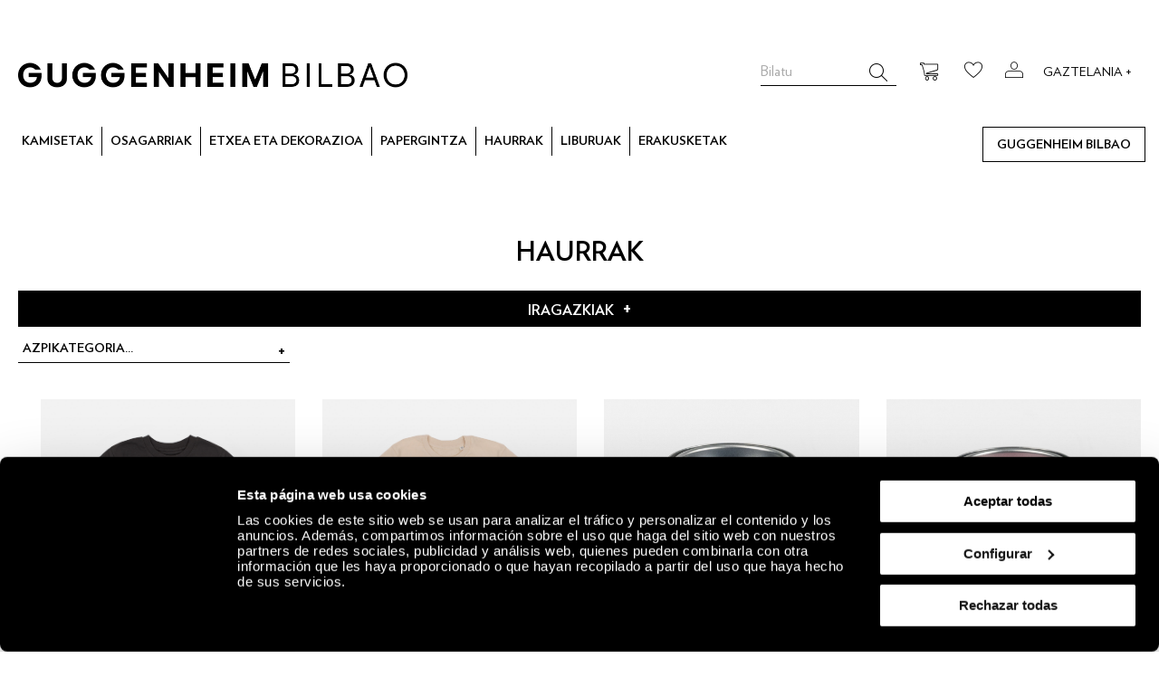

--- FILE ---
content_type: text/html; charset=UTF-8
request_url: https://tienda.guggenheim-bilbao.eus/eus/haurrak
body_size: 18802
content:
<!doctype html>
<html lang="eu">
    <head >
        <script>
    var LOCALE = 'eu\u002DES';
    var BASE_URL = 'https\u003A\u002F\u002Ftienda.guggenheim\u002Dbilbao.eus\u002Feus\u002F';
    var require = {
        'baseUrl': 'https\u003A\u002F\u002Ftienda.guggenheim\u002Dbilbao.eus\u002Fstatic\u002Fversion1758176257\u002Ffrontend\u002FHiberus\u002Fguggenheim\u002Feu_ES'
    };</script>        <meta charset="utf-8"/>
<meta name="title" content="Haurrentzako arte-artikuluak"/>
<meta name="description" content="Erosi haurrentzako Guggenheim produktuak. Aurki ezazu Guggenheim Museoko online dendan haurrentzako arte-produktua eta artea txikitatik ezagutzeko erabiliko dutena."/>
<meta name="keywords" content="Haurrentzako Guggenheim-a"/>
<meta name="robots" content="INDEX,FOLLOW"/>
<meta name="viewport" content="width=device-width, initial-scale=1"/>
<meta name="format-detection" content="telephone=no"/>
<title>Haurrentzako arte-artikuluak</title>
<link  rel="stylesheet" type="text/css"  media="all" href="https://tienda.guggenheim-bilbao.eus/static/version1758176257/_cache/merged/19b6566368bc075836945464421c03c8.min.css" />
<link  rel="stylesheet" type="text/css"  media="screen and (min-width: 768px)" href="https://tienda.guggenheim-bilbao.eus/static/version1758176257/frontend/Hiberus/guggenheim/eu_ES/css/styles-l.min.css" />
<link  rel="stylesheet" type="text/css"  media="print" href="https://tienda.guggenheim-bilbao.eus/static/version1758176257/frontend/Hiberus/guggenheim/eu_ES/css/print.min.css" />
<link  rel="icon" sizes="16x16" href="https://tienda.guggenheim-bilbao.eus/static/version1758176257/frontend/Hiberus/guggenheim/eu_ES/Magento_Theme/favicon.ico" />
<link  rel="icon" type="image/x-icon" href="https://tienda.guggenheim-bilbao.eus/static/version1758176257/frontend/Hiberus/guggenheim/eu_ES/Magento_Theme/favicon.ico" />
<link  rel="shortcut icon" type="image/x-icon" href="https://tienda.guggenheim-bilbao.eus/static/version1758176257/frontend/Hiberus/guggenheim/eu_ES/Magento_Theme/favicon.ico" />
<script  type="text/javascript"  src="https://tienda.guggenheim-bilbao.eus/static/version1758176257/_cache/merged/a7b4e051c56673ea9d7a7a8923f3b315.min.js"></script>
<link  rel="next" href="https://tienda.guggenheim-bilbao.eus/eus/haurrak?p=2" />
!-- Facebook Pixel Code -->
<script>
    !function (f, b, e, v, n, t, s) {
        if (f.fbq) return;
        n = f.fbq = function () {
            n.callMethod ? n.callMethod.apply(n, arguments) : n.queue.push(arguments)
        };

        if (!f._fbq)
            f._fbq = n;
        n.push = n;
        n.loaded = !0;
        n.version = '2.0';
        n.queue = [];
        t = b.createElement(e);
        t.async = !0;
        t.src = v;
        s = b.getElementsByTagName(e)[0];
        s.parentNode.insertBefore(t, s)
    }(window, document, 'script',
        'https://connect.facebook.net/en_US/fbevents.js');
    fbq('init', '667693331220813');
    fbq('track', 'PageView');
</script>
<noscript>
    <img height="1" width="1" src="https://www.facebook.com/tr?id=667693331220813&ev=PageView&noscript=1"/>
</noscript>
<!-- End Facebook Pixel Code -->

<!-- Tiktok Pixel Code -->
 <script>
               !function (w, d, t) {
                 w.TiktokAnalyticsObject=t;var ttq=w[t]=w[t]||[];ttq.methods=["page","track","identify","instances","debug","on","off","once","ready","alias","group","enableCookie","disableCookie"],ttq.setAndDefer=function(t,e){t[e]=function(){t.push([e].concat(Array.prototype.slice.call(arguments,0)))}};for(var i=0;i<ttq.methods.length;i++)ttq.setAndDefer(ttq,ttq.methods[i]);ttq.instance=function(t){for(var e=ttq._i[t]||[],n=0;n<ttq.methods.length;n++
)ttq.setAndDefer(e,ttq.methods[n]);return e},ttq.load=function(e,n){var i="https://analytics.tiktok.com/i18n/pixel/events.js";ttq._i=ttq._i||{},ttq._i[e]=[],ttq._i[e]._u=i,ttq._t=ttq._t||{},ttq._t[e]=+new Date,ttq._o=ttq._o||{},ttq._o[e]=n||{};n=document.createElement("script");n.type="text/javascript",n.async=!0,n.src=i+"?sdkid="+e+"&lib="+t;e=document.getElementsByTagName("script")[0];e.parentNode.insertBefore(n,e)};
               
                 ttq.load('CFDNFQJC77U2ISB9T8NG');
                 ttq.page();
               }(window, document, 'ttq');
        </script>
<!-- End Tiktok Pixel Code -->

<style>
#CybotCookiebotDialog .CybotCookiebotDialogBodyLevelButtonSliderWrapper input[type="checkbox"]:checked, #CybotCookiebotDialog .CybotCookiebotDialogBodyLevelButtonSliderWrapper input[type="checkbox"]:not(:checked) {
    position: relative;
    left: unset;
}

</style>            <script type="text/x-magento-init">
        {
            "*": {
                "Magento_PageCache/js/form-key-provider": {
                    "isPaginationCacheEnabled":
                        0                }
            }
        }
    </script>

    
        <link
            href="https://tienda.guggenheim-bilbao.eus/eus/haurrak"
            hreflang="eus"
            rel="alternate"
            type="text/html"/>

        
        <link
            href="https://tienda.guggenheim-bilbao.eus/es/ninos"
            hreflang="es"
            rel="alternate"
            type="text/html"/>

        
        <link
            href="https://tienda.guggenheim-bilbao.eus/en/kids"
            hreflang="en"
            rel="alternate"
            type="text/html"/>

    <link rel="canonical" href="https://tienda.guggenheim-bilbao.eus/eus/haurrak">
<? /** @var $this Hiberus\GTM\Block\Gtm */ ?>

<!-- Google Search Console-->
<meta name="google-site-verification" content=""/>

<script>dataLayer = [];</script>

<!-- Google Tag Manager -->
<noscript>
    <iframe src="//www.googletagmanager.com/ns.html?id=GTM-KGFZ5PX"
            height="0" width="0" style="display:none;visibility:hidden"></iframe>
</noscript>
<script>(function (w, d, s, l, i) {
        w[l] = w[l] || [];
        w[l].push({
            'gtm.start': new Date().getTime(), event: 'gtm.js'
        });
        var f = d.getElementsByTagName(s)[0],
            j = d.createElement(s), dl = l != 'dataLayer' ? '&l=' + l : '';
        j.async = true;
        j.src =
            '//www.googletagmanager.com/gtm.js?id=' + i + dl;
        f.parentNode.insertBefore(j, f);
    })(window, document, 'script', 'dataLayer', 'GTM-KGFZ5PX');</script>
<!-- End Google Tag Manager -->    </head>
    <body data-container="body"
          data-mage-init='{"loaderAjax": {}, "loader": { "icon": "https://tienda.guggenheim-bilbao.eus/static/version1758176257/frontend/Hiberus/guggenheim/eu_ES/images/loader-2.gif"}}'
        id="html-body" class="page-with-filter page-products categorypath-ninos category-haurrak catalog-category-view page-layout-2columns-left">
        
<script type="text/x-magento-init">
    {
        "*": {
            "Magento_PageBuilder/js/widget-initializer": {
                "config": {"[data-content-type=\"slider\"][data-appearance=\"default\"]":{"Magento_PageBuilder\/js\/content-type\/slider\/appearance\/default\/widget":false},"[data-content-type=\"map\"]":{"Magento_PageBuilder\/js\/content-type\/map\/appearance\/default\/widget":false},"[data-content-type=\"row\"]":{"Magento_PageBuilder\/js\/content-type\/row\/appearance\/default\/widget":false},"[data-content-type=\"tabs\"]":{"Magento_PageBuilder\/js\/content-type\/tabs\/appearance\/default\/widget":false},"[data-content-type=\"slide\"]":{"Magento_PageBuilder\/js\/content-type\/slide\/appearance\/default\/widget":{"buttonSelector":".pagebuilder-slide-button","showOverlay":"hover","dataRole":"slide"}},"[data-content-type=\"banner\"]":{"Magento_PageBuilder\/js\/content-type\/banner\/appearance\/default\/widget":{"buttonSelector":".pagebuilder-banner-button","showOverlay":"hover","dataRole":"banner"}},"[data-content-type=\"buttons\"]":{"Magento_PageBuilder\/js\/content-type\/buttons\/appearance\/inline\/widget":false},"[data-content-type=\"products\"][data-appearance=\"carousel\"]":{"Magento_PageBuilder\/js\/content-type\/products\/appearance\/carousel\/widget":false}},
                "breakpoints": {"desktop":{"label":"Desktop","stage":true,"default":true,"class":"desktop-switcher","icon":"Magento_PageBuilder::css\/images\/switcher\/switcher-desktop.svg","conditions":{"min-width":"1024px"},"options":{"products":{"default":{"slidesToShow":"5"}}}},"tablet":{"conditions":{"max-width":"1024px","min-width":"768px"},"options":{"products":{"default":{"slidesToShow":"4"},"continuous":{"slidesToShow":"3"}}}},"mobile":{"label":"Mobile","stage":true,"class":"mobile-switcher","icon":"Magento_PageBuilder::css\/images\/switcher\/switcher-mobile.svg","media":"only screen and (max-width: 768px)","conditions":{"max-width":"768px","min-width":"640px"},"options":{"products":{"default":{"slidesToShow":"3"}}}},"mobile-small":{"conditions":{"max-width":"640px"},"options":{"products":{"default":{"slidesToShow":"2"},"continuous":{"slidesToShow":"1"}}}}}            }
        }
    }
</script>

<div class="cookie-status-message" id="cookie-status">
    The store will not work correctly in the case when cookies are disabled.</div>
<script type="text&#x2F;javascript">document.querySelector("#cookie-status").style.display = "none";</script>
<script type="text/x-magento-init">
    {
        "*": {
            "cookieStatus": {}
        }
    }
</script>

<script type="text/x-magento-init">
    {
        "*": {
            "mage/cookies": {
                "expires": null,
                "path": "\u002F",
                "domain": ".tienda.guggenheim\u002Dbilbao.eus",
                "secure": true,
                "lifetime": "3600"
            }
        }
    }
</script>
    <noscript>
        <div class="message global noscript">
            <div class="content">
                <p>
                    <strong>Badirudi JavaScript desgaituta dagoela zure nabigatzailean.</strong>
                    <span>
                        Gure gunean esperientziarik onena lortzeko, ziurtatu nabigatzailean Javascript aktibatzen duzula.                    </span>
                </p>
            </div>
        </div>
    </noscript>

<script>
    window.cookiesConfig = window.cookiesConfig || {};
    window.cookiesConfig.secure = true;
</script><script>    require.config({
        map: {
            '*': {
                wysiwygAdapter: 'mage/adminhtml/wysiwyg/tiny_mce/tinymceAdapter'
            }
        }
    });</script><script>    require.config({
        paths: {
            googleMaps: 'https\u003A\u002F\u002Fmaps.googleapis.com\u002Fmaps\u002Fapi\u002Fjs\u003Fv\u003D3\u0026key\u003D'
        },
        config: {
            'Magento_PageBuilder/js/utils/map': {
                style: '',
            },
            'Magento_PageBuilder/js/content-type/map/preview': {
                apiKey: '',
                apiKeyErrorMessage: 'You\u0020must\u0020provide\u0020a\u0020valid\u0020\u003Ca\u0020href\u003D\u0027https\u003A\u002F\u002Ftienda.guggenheim\u002Dbilbao.eus\u002Feus\u002Fadminhtml\u002Fsystem_config\u002Fedit\u002Fsection\u002Fcms\u002F\u0023cms_pagebuilder\u0027\u0020target\u003D\u0027_blank\u0027\u003EGoogle\u0020Maps\u0020API\u0020key\u003C\u002Fa\u003E\u0020to\u0020use\u0020a\u0020map.'
            },
            'Magento_PageBuilder/js/form/element/map': {
                apiKey: '',
                apiKeyErrorMessage: 'You\u0020must\u0020provide\u0020a\u0020valid\u0020\u003Ca\u0020href\u003D\u0027https\u003A\u002F\u002Ftienda.guggenheim\u002Dbilbao.eus\u002Feus\u002Fadminhtml\u002Fsystem_config\u002Fedit\u002Fsection\u002Fcms\u002F\u0023cms_pagebuilder\u0027\u0020target\u003D\u0027_blank\u0027\u003EGoogle\u0020Maps\u0020API\u0020key\u003C\u002Fa\u003E\u0020to\u0020use\u0020a\u0020map.'
            },
        }
    });</script><script>
    require.config({
        shim: {
            'Magento_PageBuilder/js/utils/map': {
                deps: ['googleMaps']
            }
        }
    });</script>
<!-- Google Tag Manager (noscript) -->
<noscript>
    <iframe src="https://www.googletagmanager.com/ns.html?id=GTM-KGFZ5PX" height="0" width="0"
            style="display:none;visibility:hidden"></iframe>
</noscript> <!-- End Google Tag Manager (noscript) --><!-- DataLayer customer detail -->
<script>
    dataLayer.push(
        {"CRI":"0","CID":"","CDR":"","CLR":"","CFP":"","CNP":"","CAP":"","PD":"","PS":"","CN":"","PT":"Categor\u00eda"}    );
</script>
<!-- /DataLayer customer detail --><div class="page-wrapper">
<header class="page-header"><div class="header content">    <a class="logo mobile-hcol-1-1 hcol-1-1" href="https://tienda.guggenheim-bilbao.eus/eus/" title="">
                <img src="https://tienda.guggenheim-bilbao.eus/media/logo/default/Guggenheim_Bilbao_Logo.png"
                     />
            </a>


<!-- Language switcher -->
<span class="nav-langswitcher">

    <input type="checkbox" id="langswitcher-checkbox" class="hidden"/>

    <label for="langswitcher-checkbox">
        Gaztelania +
    </label>

    <div class="langswitcher-selector">
                                                            <a class="hicon-language" id="hicon-language-eus" href="https://tienda.guggenheim-bilbao.eus/eus/haurrak">Euskara</a>
                                                            <a class="hicon-language" id="hicon-language-es" href="https://tienda.guggenheim-bilbao.eus/es/ninos">Gaztelania</a>
                                                            <a class="hicon-language" id="hicon-language-en" href="https://tienda.guggenheim-bilbao.eus/en/kids">Ingelesa</a>
                                                </div>

</span>

<!-- Mobile menu button -->
<span data-action="toggle-nav" class="action nav-toggle">
    <span>Toggle Nav</span>
</span>

<!-- My Account button -->
<a href="https://tienda.guggenheim-bilbao.eus/eus/customer/account/"
   class="action nav-myaccount" data-trigger="myaccount">
            <span class="hicon-myaccount"></span>
    </a>

<div class="block-myaccount"
     style="display: none"
     data-bind='mageInit: {"dropdownDialog":{
        "appendTo":"[data-block=minicart]",
        "triggerTarget":".nav-myaccount.loggedIn",
        "timeout": "2000",
        "closeOnMouseLeave": false,
        "closeOnEscape": true,
        "triggerClass":"active",
        "parentClass":"active",
        "buttons":[]}}'>

    <div class="block block-useraccount useraccount empty ui-dialog-content ui-widget-content">
        <div class="useraccount-content-wrapper">
            <button type="button" id="btn-useraccount-close" class="action close" data-action="close"
                    title="Itxi"></button>
                    </div>
    </div>
</div>

<script type="text/javascript">
    require(['jquery'], function (jQuery) {
        document.getElementById('btn-useraccount-close').addEventListener('click',function(){
            jQuery('.nav-myaccount').click();
        });
    });
</script>

<!-- My Wishlist button -->
<a href="https://tienda.guggenheim-bilbao.eus/eus/wishlist/index/index/" class="action nav-wishlist">
    <span class="hicon-heart"></span>
</a>


<div data-block="minicart" class="minicart-wrapper">
    <a class="action showcart" href="https://tienda.guggenheim-bilbao.eus/eus/checkout/cart/"
       data-bind="scope: 'minicart_content'">
        <span class="text">Nire saskia</span>
        <span class="counter qty empty"
              data-bind="css: { empty: !!getCartParam('summary_count') == false }, blockLoader: isLoading">
            <span class="counter-number"><!-- ko text: getCartParam('summary_count') --><!-- /ko --></span>
            <span class="counter-label">
            <!-- ko if: getCartParam('summary_count') -->
                <!-- ko text: getCartParam('summary_count') --><!-- /ko -->
                <!-- ko i18n: 'items' --><!-- /ko -->
                <!-- /ko -->
            </span>
        </span>
    </a>
            <div class="block block-minicart empty"
             data-role="dropdownDialog"
             data-mage-init='{"dropdownDialog":{
                "appendTo":"[data-block=minicart]",
                "triggerTarget":".showcart",
                "timeout": "2000",
                "closeOnMouseLeave": false,
                "closeOnEscape": true,
                "triggerClass":"active",
                "parentClass":"active",
                "buttons":[]}}'>
            <div id="minicart-content-wrapper" data-bind="scope: 'minicart_content'">
                <!-- ko template: getTemplate() --><!-- /ko -->
            </div>
                    </div>
    
    <script>
        window.checkout = {"shoppingCartUrl":"https:\/\/tienda.guggenheim-bilbao.eus\/eus\/checkout\/cart\/","checkoutUrl":"https:\/\/tienda.guggenheim-bilbao.eus\/eus\/checkout\/","updateItemQtyUrl":"https:\/\/tienda.guggenheim-bilbao.eus\/eus\/checkout\/sidebar\/updateItemQty\/","removeItemUrl":"https:\/\/tienda.guggenheim-bilbao.eus\/eus\/checkout\/sidebar\/removeItem\/","imageTemplate":"Magento_Catalog\/product\/image_with_borders","baseUrl":"https:\/\/tienda.guggenheim-bilbao.eus\/eus\/","minicartMaxItemsVisible":5,"websiteId":"1","maxItemsToDisplay":10,"storeId":"3","storeGroupId":"1","agreementIds":["5"],"customerLoginUrl":"https:\/\/tienda.guggenheim-bilbao.eus\/eus\/customer\/account\/login\/referer\/aHR0cHM6Ly90aWVuZGEuZ3VnZ2VuaGVpbS1iaWxiYW8uZXVzL2V1cy9oYXVycmFr\/","isRedirectRequired":false,"autocomplete":"off","captcha":{"user_login":{"isCaseSensitive":false,"imageHeight":50,"imageSrc":"","refreshUrl":"https:\/\/tienda.guggenheim-bilbao.eus\/eus\/captcha\/refresh\/","isRequired":false,"timestamp":1769009421}}};
    </script>

    <script type="text/x-magento-init">
    {
        "[data-block='minicart']": {
            "Magento_Ui/js/core/app": {"components":{"minicart_content":{"children":{"subtotal.container":{"children":{"subtotal":{"children":{"subtotal.totals":{"config":{"display_cart_subtotal_incl_tax":0,"display_cart_subtotal_excl_tax":0,"template":"Magento_Tax\/checkout\/minicart\/subtotal\/totals"},"children":{"subtotal.totals.msrp":{"component":"Magento_Msrp\/js\/view\/checkout\/minicart\/subtotal\/totals","config":{"displayArea":"minicart-subtotal-hidden","template":"Magento_Msrp\/checkout\/minicart\/subtotal\/totals"}}},"component":"Magento_Tax\/js\/view\/checkout\/minicart\/subtotal\/totals"}},"component":"uiComponent","config":{"template":"Magento_Checkout\/minicart\/subtotal"}}},"component":"uiComponent","config":{"displayArea":"subtotalContainer"}},"item.renderer":{"component":"Magento_Checkout\/js\/view\/cart-item-renderer","config":{"displayArea":"defaultRenderer","template":"Magento_Checkout\/minicart\/item\/default"},"children":{"item.image":{"component":"Magento_Catalog\/js\/view\/image","config":{"template":"Magento_Catalog\/product\/image","displayArea":"itemImage"}},"checkout.cart.item.price.sidebar":{"component":"uiComponent","config":{"template":"Magento_Checkout\/minicart\/item\/price","displayArea":"priceSidebar"}}}},"extra_info":{"component":"uiComponent","config":{"displayArea":"extraInfo"}},"promotion":{"component":"uiComponent","config":{"displayArea":"promotion"}}},"config":{"itemRenderer":{"default":"defaultRenderer","simple":"defaultRenderer","virtual":"defaultRenderer"},"template":"Magento_Checkout\/minicart\/content"},"component":"Magento_Checkout\/js\/view\/minicart"}},"types":[]}        },
        "*": {
            "Magento_Ui/js/block-loader": "https://tienda.guggenheim-bilbao.eus/static/version1758176257/frontend/Hiberus/guggenheim/eu_ES/images/loader-1.gif"
        }
    }
    </script>

    <script>
        require(['jquery', 'minicartQuantities'], function(jQuery, HIB) {
            HIB.minicartQuantities.init();
        });
    </script>



</div>


<div class="block block-search">
    <div class="block block-title"><strong>Bilatu</strong></div>
    <div class="block block-content">
        <form class="form minisearch" id="search_mini_form"
              action="https://tienda.guggenheim-bilbao.eus/eus/catalogsearch/result/" method="get">
                        <div class="field search">
                <label class="label" for="search" data-role="minisearch-label">
                    <span>Bilatu</span>
                </label>
                <div class="control">
                    <input id="search"
                           data-mage-init='{
                            "quickSearch": {
                                "formSelector": "#search_mini_form",
                                "url": "https://tienda.guggenheim-bilbao.eus/eus/search/ajax/suggest/",
                                "destinationSelector": "#search_autocomplete",
                                "minSearchLength": "3"
                            }
                        }'
                           type="text"
                           name="q"
                           value=""
                           placeholder="Bilatu"
                           class="input-text"
                           maxlength="128"
                           role="combobox"
                           aria-haspopup="false"
                           aria-autocomplete="both"
                           autocomplete="off"
                           aria-expanded="false"/>
                    <div id="search_autocomplete" class="search-autocomplete"></div>
                    <div class="nested">
    <a class="action advanced" href="https://tienda.guggenheim-bilbao.eus/eus/catalogsearch/advanced/" data-action="advanced-search">
        Bilaketa aurreratua    </a>
</div>
                </div>
            </div>
            <div class="actions">
                <button type="submit"
                        title="Bilatu"
                        class="action search"
                        aria-label="Search"
                >
                    <span>Bilatu</span>
                </button>
            </div>
        </form>
    </div>
</div>
</div></header>    <div class="sections nav-sections">
                <div class="section-items nav-sections-items"
             data-mage-init='{"tabs":{"openedState":"active"}}'>
                                            <div class="section-item-title nav-sections-item-title"
                     data-role="collapsible">
                    <a class="nav-sections-item-switch"
                       data-toggle="switch" href="#store.menu">
                        Menua                    </a>
                </div>
                <div class="section-item-content nav-sections-item-content"
                     id="store.menu"
                     data-role="content">
                    <nav class="navigation " data-action="navigation">
    <ul class="navigation" data-mage-init='{"hibmenu":{"delay":0, "responsive":true, "expanded":true, "position":{"my":"left top","at":"left bottom"}}}'>
        <li  class="level0 nav-1 first level-top"><a href="/eus/kamisetak"  class="level-top" ><span class="">Kamisetak</span></a></li><li  class="level0 nav-2 level-top parent has-children"><a href="/eus/osagarriak"  class="level-top" ><span class="">Osagarriak</span></a><ul class="level0 submenu"><li class="menu-section-list-wrapper hcol-5-12"><span  class="level1 nav-2-1 first"><a href="/eus/osagarriak/zapiak-eta-aterkiak" ><span class="">Zapiak eta aterkiak</span></a></span><span  class="level1 nav-2-2"><a href="/eus/osagarriak/txanoak" ><span class="">Txanoak</span></a></span><span  class="level1 nav-2-3"><a href="/eus/osagarriak/motxilak-eta-poltsak" ><span class="">Motxilak eta poltsak</span></a></span><span  class="level1 nav-2-4"><a href="/eus/osagarriak/bitxigintza" ><span class="">Bitxigintza</span></a></span><span  class="level1 nav-2-5"><a href="/eus/osagarriak/betaurrekoak" ><span class="">Betaurrekoak</span></a></span><span  class="level1 nav-2-6"><a href="/eus/osagarriak/erlojuak" ><span class="">Erlojuak</span></a></span><span  class="level1 nav-2-7"><a href="/eus/osagarriak/giltzatakoak" ><span class="">Giltzatakoak</span></a></span><span  class="level1 nav-2-8"><a href="/eus/osagarriak/galtzerdiak" ><span class="">Galtzerdiak</span></a></span><span  class="level1 nav-2-9"><a href="/eus/osagarriak/zirak" ><span class="">Zirak</span></a></span><span  class="level1 nav-2-10"><a href="/eus/osagarriak/diru-zorroak-eta-txarteldegiak" ><span class="">Diru-zorroak eta txarteldegiak</span></a></span><span  class="level1 nav-2-11 active last"><a href="/eus/osagarriak" ><span class="">Ikusi guztiak</span></a></span></li><li class="menu-product-list-wrapper hcol-7-12"><strong class="menu-product-list-title">salduenak</strong><div class="best-sellers mobile-hcol-1-1"><a class="hcol-1-3" href="https://tienda.guggenheim-bilbao.eus/eus/lepokoa"><div class="product59158"><div class="product-image"><img src="https://tienda.guggenheim-bilbao.eus/media/catalog/product/0/7/07190499_colgante_plata_pequeno_plata_helena_ronher_diseno.jpg"/></div><div class="product-title"><span class="title">Lepokoa</span></div></div><a class="hcol-1-3" href="https://tienda.guggenheim-bilbao.eus/eus/casual-atomic-blue-belarritakoak"><div class="product61409"><div class="product-image"><img src="https://tienda.guggenheim-bilbao.eus/media/catalog/product/0/7/07197247_pendiente_casual_atomic_b_musula.jpg"/></div><div class="product-title"><span class="title">Casual Atomic Blue belarritakoak</span></div></div><a class="hcol-1-3" href="https://tienda.guggenheim-bilbao.eus/eus/collisions-zintzilikarioa"><div class="product61300"><div class="product-image"><img src="https://tienda.guggenheim-bilbao.eus/media/catalog/product/0/7/07190665_colgante_collisions_celsius_273_2_.jpg"/></div><div class="product-title"><span class="title">Collisions zintzilikarioa</span></div></div></a></div></li></ul></li><li  class="level0 nav-3 level-top parent has-children"><a href="/eus/etxea-eta-dekorazioa"  class="level-top" ><span class="">Etxea eta dekorazioa</span></a><ul class="level0 submenu"><li class="menu-section-list-wrapper hcol-5-12"><span  class="level1 nav-3-1 first"><a href="/eus/etxea-eta-dekorazioa/zurezko-artikuluak" ><span class="">Zurezko artikuluak</span></a></span><span  class="level1 nav-3-2"><a href="/eus/etxea-eta-dekorazioa/miniatura-aulkiak" ><span class="">Miniatura aulkiak</span></a></span><span  class="level1 nav-3-3"><a href="/eus/etxea-eta-dekorazioa/sukaldeko-osagarriak" ><span class="">Sukaldeko osagarriak</span></a></span><span  class="level1 nav-3-4"><a href="/eus/etxea-eta-dekorazioa/dekorazio-jostailuak" ><span class="">Dekorazio-jostailuak</span></a></span><span  class="level1 nav-3-5"><a href="/eus/etxea-eta-dekorazioa/lanparak-eta-mahaiak" ><span class="">Lanparak eta mahaiak</span></a></span><span  class="level1 nav-3-6"><a href="/eus/etxea-eta-dekorazioa/eskultura" ><span class="">Eskultura</span></a></span><span  class="level1 nav-3-7"><a href="/eus/etxea-eta-dekorazioa/loreontziak-eta-pitxerrak" ><span class="">Loreontziak eta pitxerrak</span></a></span><span  class="level1 nav-3-8"><a href="/eus/etxea-eta-dekorazioa/zeramika" ><span class="">Zeramika</span></a></span><span  class="level1 nav-3-9"><a href="/eus/etxea-eta-dekorazioa/portzelana" ><span class="">Portzelana</span></a></span><span  class="level1 nav-3-10"><a href="/eus/etxea-eta-dekorazioa/ehungintza" ><span class="">Ehungintza</span></a></span><span  class="level1 nav-3-11"><a href="/eus/etxea-eta-dekorazioa/skatea" ><span class="">Skatea</span></a></span><span  class="level1 nav-3-12"><a href="/eus/etxea-eta-dekorazioa/edizio-mugatuak" ><span class="">Edizio mugatuak</span></a></span><span  class="level1 nav-3-13"><a href="/eus/etxea-eta-dekorazioa/kandelak" ><span class="">Kandelak</span></a></span><span  class="level1 nav-3-14"><a href="/eus/etxea-eta-dekorazioa/koadroak" ><span class="">Koadroak</span></a></span><span  class="level1 nav-3-15 active last"><a href="/eus/etxea-eta-dekorazioa" ><span class="">Ikusi guztiak</span></a></span></li><li class="menu-product-list-wrapper hcol-7-12"><strong class="menu-product-list-title">salduenak</strong><div class="best-sellers mobile-hcol-1-1"><a class="hcol-1-3" href="https://tienda.guggenheim-bilbao.eus/eus/brontzezko-betaurrekoak-1"><div class="product60409"><div class="product-image"><img src="https://tienda.guggenheim-bilbao.eus/media/catalog/product/0/9/09249080_escultura_gafa_pulida_onieva.jpg"/></div><div class="product-title"><span class="title">Brontzezko betaurrekoak #1</span></div></div><a class="hcol-1-3" href="https://tienda.guggenheim-bilbao.eus/eus/junior-bimble-hoptimist-10275233"><div class="product60403"><div class="product-image"><img src="https://tienda.guggenheim-bilbao.eus/media/catalog/product/1/0/10275233_junior_bimble_hoptimist_verde_lima_1_1.jpg"/></div><div class="product-title"><span class="title">Junior Bimble Hoptimist</span></div></div><a class="hcol-1-3" href="https://tienda.guggenheim-bilbao.eus/eus/blue-macaron-van-eus"><div class="product61832"><div class="product-image"><img src="https://tienda.guggenheim-bilbao.eus/media/catalog/product/1/0/10272049_blue_macaron_van_dam_1_.jpg"/></div><div class="product-title"><span class="title">Blue Macaron Van</span></div></div></a></div></li></ul></li><li  class="level0 nav-4 level-top parent has-children"><a href="/eus/papergintza"  class="level-top" ><span class="">Papergintza</span></a><ul class="level0 submenu"><li class="menu-section-list-wrapper hcol-5-12"><span  class="level1 nav-4-1 first"><a href="/eus/papergintza/imanak" ><span class="">Imanak</span></a></span><span  class="level1 nav-4-2"><a href="/eus/papergintza/maketa-ebakigarria" ><span class="">Maketa ebakigarria</span></a></span><span  class="level1 nav-4-3"><a href="/eus/papergintza/posterra-eta-postalak" ><span class="">Posterra eta postalak</span></a></span><span  class="level1 nav-4-4"><a href="/eus/papergintza/puzzleak" ><span class="">Puzzleak</span></a></span><span  class="level1 nav-4-5"><a href="/eus/papergintza/mahaigaineko-tresnak" ><span class="">Mahaigaineko tresnak</span></a></span><span  class="level1 nav-4-6"><a href="/eus/papergintza/koadernoak-eta-agendak" ><span class="">Koadernoak eta agendak</span></a></span><span  class="level1 nav-4-7 active last"><a href="/eus/papergintza" ><span class="">Ikusi guztiak</span></a></span></li><li class="menu-product-list-wrapper hcol-7-12"><strong class="menu-product-list-title">salduenak</strong><div class="best-sellers mobile-hcol-1-1"><a class="hcol-1-3" href="https://tienda.guggenheim-bilbao.eus/eus/guggenheim-bilbao-logodun-koadernoa"><div class="product61541"><div class="product-image"><img src="https://tienda.guggenheim-bilbao.eus/media/catalog/product/0/2/02033562_cuadernito_guggenheim_bilbao_naranja.jpg"/></div><div class="product-title"><span class="title">Guggenheim Bilbao logodun koadernoa</span></div></div><a class="hcol-1-3" href="https://tienda.guggenheim-bilbao.eus/eus/requiem-lamina-1992"><div class="product62063"><div class="product-image"><img src="https://tienda.guggenheim-bilbao.eus/media/catalog/product/0/2/02045350_lamina_requiem_frankenthaler.jpg"/></div><div class="product-title"><span class="title"><em>Requiem</em> lamina , 1992</span></div></div><a class="hcol-1-3" href="https://tienda.guggenheim-bilbao.eus/eus/flamenko-kapsula-posterra-1970"><div class="product61966"><div class="product-image"><img src="https://tienda.guggenheim-bilbao.eus/media/catalog/product/0/3/03062016_poster_capsula_flamenco_james_rosenquist.jpg"/></div><div class="product-title"><span class="title"><em>Flamenko kapsula</em> posterra, 1970</span></div></div></a></div></li></ul></li><li  class="level0 nav-5 level-top parent has-children"><a href="/eus/haurrak"  class="level-top" ><span class="">Haurrak</span></a><ul class="level0 submenu"><li class="menu-section-list-wrapper hcol-5-12"><span  class="level1 nav-5-1 first"><a href="/eus/haurrak/jostailuak" ><span class="">Jostailuak</span></a></span><span  class="level1 nav-5-2"><a href="/eus/haurrak/kamisetak" ><span class="">Kamisetak</span></a></span><span  class="level1 nav-5-3"><a href="/eus/haurrak/txanoak" ><span class="">Txanoak</span></a></span><span  class="level1 nav-5-4 active last"><a href="/eus/haurrak" ><span class="">Ikusi guztiak</span></a></span></li><li class="menu-product-list-wrapper hcol-7-12"><strong class="menu-product-list-title">salduenak</strong><div class="best-sellers mobile-hcol-1-1"><a class="hcol-1-3" href="https://tienda.guggenheim-bilbao.eus/eus/birziklatzeko-kamioia"><div class="product60928"><div class="product-image"><img src="https://tienda.guggenheim-bilbao.eus/media/catalog/product/1/0/10276314_recycling_truck_green_toys.jpg"/></div><div class="product-title"><span class="title">Birziklatzeko kamioia </span></div></div><a class="hcol-1-3" href="https://tienda.guggenheim-bilbao.eus/eus/autorretratua-autoportrait-puzzlea-1930"><div class="product62155"><div class="product-image"><img src="https://tienda.guggenheim-bilbao.eus/media/catalog/product/0/2/02040125_puzzle_autorretrato_vieira_da_silva.jpg"/></div><div class="product-title"><span class="title"><em>Autorretratua (Autoportrait)</em> puzzlea, 1930</span></div></div><a class="hcol-1-3" href="https://tienda.guggenheim-bilbao.eus/eus/police-car-eus"><div class="product61834"><div class="product-image"><img src="https://tienda.guggenheim-bilbao.eus/media/catalog/product/1/0/10272052_police_car_dam_1_.jpg"/></div><div class="product-title"><span class="title">Police Car</span></div></div></a></div></li></ul></li><li  class="level0 nav-6 level-top parent has-children"><a href="/eus/liburuak"  class="level-top" ><span class="">Liburuak</span></a><ul class="level0 submenu"><li class="menu-section-list-wrapper hcol-5-12"><span  class="level1 nav-6-1 first"><a href="/eus/liburuak/erakusketa-katalogoak" ><span class="">Erakusketa-katalogoak</span></a></span><span  class="level1 nav-6-2"><a href="/eus/liburuak/ikusizko-gidak" ><span class="">Ikusizko gidak</span></a></span><span  class="level1 nav-6-3"><a href="/eus/liburuak/haurrak" ><span class="">Haurrak</span></a></span><span  class="level1 nav-6-4"><a href="/eus/liburuak/bestelakoak" ><span class="">Bestelakoak</span></a></span><span  class="level1 nav-6-5 active last"><a href="/eus/liburuak" ><span class="">Ikusi guztiak</span></a></span></li><li class="menu-product-list-wrapper hcol-7-12"><strong class="menu-product-list-title">salduenak</strong><div class="best-sellers mobile-hcol-1-1"><a class="hcol-1-3" href="https://tienda.guggenheim-bilbao.eus/eus/lynette-yiadom-boakye-euskera"><div class="product61287"><div class="product-image"><img src="https://tienda.guggenheim-bilbao.eus/media/catalog/product/1/1/11301204_cat_logo_lynette_yiadom_boakye.jpg"/></div><div class="product-title"><span class="title">Lynette Yiadom-Boakye</span></div></div><a class="hcol-1-3" href="https://tienda.guggenheim-bilbao.eus/eus/thomas-struth"><div class="product60047"><div class="product-image"><img src="https://tienda.guggenheim-bilbao.eus/media/catalog/product/1/1/11301185_catalogo_thoomas_struth.jpg"/></div><div class="product-title"><span class="title">THOMAS STRUTH</span></div></div><a class="hcol-1-3" href="https://tienda.guggenheim-bilbao.eus/eus/exploring-art-with-wu-guanzhong"><div class="product61045"><div class="product-image"><img src="https://tienda.guggenheim-bilbao.eus/media/catalog/product/1/3/13380992_exploring_art_wu_guanzhong.jpg"/></div><div class="product-title"><span class="title">Exploring Art with Wu Guanzhong</span></div></div></a></div></li></ul></li><li  class="level0 nav-7 level-top parent has-children"><a href="/eus/erakusketak"  class="level-top" ><span class="">Erakusketak</span></a><ul class="level0 submenu"><li class="menu-section-list-wrapper hcol-5-12"><span  class="level1 nav-7-1 first"><a href="/eus/erakusketak/tarsila-do-amaral-brasil-modernoa-margotuz-erakusketa" ><span class="">Tarsila do Amaral. Brasil modernoa margotuz</span></a></span><span  class="level1 nav-7-2"><a href="/eus/erakusketak/budapesteko-paper-gaineko-maisulanak-erakusketa" ><span class="">Budapesteko paper gaineko maisulanak</span></a></span><span  class="level1 nav-7-3"><a href="/eus/erakusketak/helen-frankenthaler-araurik-gabe-margotzen-erakusketa" ><span class="">Helen Frankenthaler: Araurik gabe margotzen</span></a></span><span  class="level1 nav-7-4"><a href="/eus/erakusketak/barbara-kruger-erakusketa" ><span class="">Barbara Kruger</span></a></span><span  class="level1 nav-7-5"><a href="/eus/erakusketak/maria-helena-vieira-da-silva-espazioaren-anatomia-erakusketa" ><span class="">Maria Helena Vieira da Silva. Espazioaren anatomia</span></a></span><span  class="level1 nav-7-6 active last"><a href="/eus/erakusketak" ><span class="">Ikusi guztiak</span></a></span></li><li class="menu-product-list-wrapper hcol-7-12"><strong class="menu-product-list-title">salduenak</strong><div class="best-sellers mobile-hcol-1-1"><a class="hcol-1-3" href="https://tienda.guggenheim-bilbao.eus/eus/langileak-operarios-erretilua-1933"><div class="product61891"><div class="product-image"><img src="https://tienda.guggenheim-bilbao.eus/media/catalog/product/0/9/09252369_bandeja_obreros_pequena_tarsila.jpg"/></div><div class="product-title"><span class="title"><em>Langileak (Operários)</em> erretilua, 1933</span></div></div><a class="hcol-1-3" href="https://tienda.guggenheim-bilbao.eus/eus/the-solomon-r-guggenheim-spectrum-koadernoa-1965-1966"><div class="product61475"><div class="product-image"><img src="https://tienda.guggenheim-bilbao.eus/media/catalog/product/0/2/02033580_cuaderno_hamilton_pop_art.jpg"/></div><div class="product-title"><span class="title"><em>The Solomon R. Guggenheim (Spectrum)</em> koadernoa,1965-1966</span></div></div><a class="hcol-1-3" href="https://tienda.guggenheim-bilbao.eus/eus/karta-jokoa-le-jeu-de-cartes-puzzlea-1937"><div class="product62142"><div class="product-image"><img src="https://tienda.guggenheim-bilbao.eus/media/catalog/product/0/2/02040123_puzzle_el_juego_de_cartas_vieira_da_silva.jpg"/></div><div class="product-title"><span class="title"><em>Karta-jokoa (Le Jeu de cartes)</em> puzzlea, 1937</span></div></div></a></div></li></ul></li><li  class="level0 nav-8 last level-top"><a href="/eus/guggenheim-bilbao"  class="level-top" ><span class="">Guggenheim Bilbao</span></a></li>    </ul>
</nav>
<nav class="navigation">
    <ul class="responsive responsive-navigation">

        <li>
            <a class="hicon-myaccount ui-corner-all" href="https://tienda.guggenheim-bilbao.eus/eus/customer/account/index/" tabindex="-1" role="menuitem">
                <span>Nire kontua</span>
            </a>
        </li>

        <li>
            <a class="hicon-heart ui-corner-all" href="https://tienda.guggenheim-bilbao.eus/eus/wishlist/index/index/" tabindex="-1" role="menuitem">
                <span>My Favorites</span>
            </a>
        </li>

                    <li>
                                                                    <a id="hicon-language-mobile-eus"  class="hicon-language ui-corner-all" href="https://tienda.guggenheim-bilbao.eus/eus/haurrak" tabindex="-1" role="menuitem">
                        <span>Euskara</span>
                    </a>
                            </li>
                    <li>
                                                    <a id="hicon-language-mobile-es" class="hicon-language ui-corner-all" href="https://tienda.guggenheim-bilbao.eus/es/ninos" tabindex="-1" role="menuitem">
                        <span>Gaztelania</span>
                    </a>
                                            </li>
                    <li>
                                    <a id="hicon-language-mobile-en" class="hicon-language ui-corner-all" href="https://tienda.guggenheim-bilbao.eus/en/kids" tabindex="-1" role="menuitem">
                        <span>Ingelesa</span>
                    </a>
                                                            </li>
        
    </ul>
</nav>
                </div>
                    </div>
    </div>
<div class="breadcrumbs">
    <ul class="items">
                    <li class="item home">
                            <a href="https://tienda.guggenheim-bilbao.eus/eus/" title="Joan hasierara">Hasiera</a>
                        </li>
                    <li class="item category47">
                            <strong>Haurrak</strong>
                        </li>
            </ul>
</div>
<main id="maincontent" class="page-main"><a id="contentarea" tabindex="-1"></a>
<div class="page-title-wrapper">
    <h1 class="page-title"
         id="page-title-heading"                     aria-labelledby="page-title-heading toolbar-amount"
        >
        <span class="base" data-ui-id="page-title-wrapper" >Haurrak</span>    </h1>
    </div>
<div class="page messages"><div data-placeholder="messages"></div>
<div class="hibmessages down-right" data-bind="scope: 'messages'">

    <!-- ko if: cookieMessages && cookieMessages.length > 0 -->
    <div role="alert" data-bind="foreach: { data: cookieMessages, as: 'message' }" class="messages">
        <div data-bind="attr: {
            class: 'message-' + message.type + ' ' + message.type + ' message animated fadeInRight message-hidden',
            'data-ui-id': 'message-' + message.type
        },afterRender:afterMessage">
            <div data-bind="html: message.text"></div>
            <div class="dismiss">&#10006;</div>
        </div>
    </div>
    <!-- /ko -->

    <!-- ko if: messages().messages && messages().messages.length > 0 -->
    <div role="alert" data-bind="foreach: { data: messages().messages, as: 'message' }" class="messages">
        <div data-bind="attr: {
            class: 'message-' + message.type + ' ' + message.type + ' message animated fadeInRight message-hidden',
            'data-ui-id': 'message-' + message.type
        },afterRender:afterMessage">
            <div data-bind="html: message.text"></div>
            <div class="dismiss">&#10006;</div>
        </div>
    </div>
    <!-- /ko -->

</div>
<script type="text/x-magento-init">
    {
        "*": {
            "Magento_Ui/js/core/app": {
                "components": {
                        "messages": {
                            "component": "Magento_Theme/js/view/messages"
                        }
                    }
                }
            }
    }
</script>
<script>

    /**
     * Actions to be executed after render a message
     * @param message Rendered message
     */
    function afterMessage(message)
    {
        // Auto Close given message after some seconds
        autoClose(message);
    }

    /**
     * Auto Close given message after some seconds
     * @param element Message to be closed
     */
    function autoClose(element)
    {
        element.classList.remove('message-hidden');
        setTimeout(function () {
            element.getElementsByClassName("dismiss")[0].click();
        }, 5000);
    }

</script>
</div>
    <div class="block filter">
        <div class="block-title filter-title">
            <strong>Iragazkiak</strong>
        </div>

        <div class="block-content filter-content" data-role="content">
            <form action="https://tienda.guggenheim-bilbao.eus/eus/filters/index/index/" method="post" enctype="multipart/form-data">
                <input name="form_key" type="hidden" value="wrH5WOkkLYdU35fP" />                                
                                <dl class="filter-options mobile-hcol-1-1 hcol-1-1" id="narrow-by-list">
                                        
                                            
                            
                                                                                                                
                            
                                
                                <div class="filter-column col-xs-12 col-sm-4 col-md-3">
                                    <dt role="heading" aria-level="3" class="filter-options-title">
                                        Kolorea                                    </dt>
                                    <dd class="filter-options-content">
                                        <div class="swatch-attribute swatch-layered hiberus_color"
     attribute-code="hiberus_color"
     attribute-id="204">
    <div class="swatch-attribute-options clearfix">
                                    <div class="option-attribute color-attribute">
                    <input type="radio" name="hiberus_color" id="hiberus_color=1655" class="super-attribute-radio" value="1655">
                    </input>
                    <label class="label" aria-label="Horia"
                           for="hiberus_color=1655">
                        Horia                                                    <div class="hfilter-color swatch-option color "
                                 tabindex="-1"
                                 option-type="1"
                                 option-id="1655"
                                 option-label="Horia"
                                 option-tooltip-thumb=""
                                 option-tooltip-value="#f7ff0a"
                                 style="background: #f7ff0a no-repeat center; background-size: cover;"></div>
                                            </label>
                </div>
                        </a>
                                    <div class="option-attribute color-attribute">
                    <input type="radio" name="hiberus_color" id="hiberus_color=1624" class="super-attribute-radio" value="1624">
                    </input>
                    <label class="label" aria-label="Urdina"
                           for="hiberus_color=1624">
                        Urdina                                                    <div class="hfilter-color swatch-option color "
                                 tabindex="-1"
                                 option-type="1"
                                 option-id="1624"
                                 option-label="Urdina"
                                 option-tooltip-thumb=""
                                 option-tooltip-value="#3570e6"
                                 style="background: #3570e6 no-repeat center; background-size: cover;"></div>
                                            </label>
                </div>
                        </a>
                                    <div class="option-attribute color-attribute">
                    <input type="radio" name="hiberus_color" id="hiberus_color=1780" class="super-attribute-radio" value="1780">
                    </input>
                    <label class="label" aria-label="Beixa"
                           for="hiberus_color=1780">
                        Beixa                                                                                                            <div class="swatch-option hfilter-color image "
                                 tabindex="-1"
                                 option-type="2"
                                 option-id="1780"
                                 option-label="Beixa"
                                 option-tooltip-thumb="https://tienda.guggenheim-bilbao.eus/media/attribute/swatch/swatch_thumb/110x90/b/e/beige.jpg"
                                 option-tooltip-value=""
                                 style="background: url(https://tienda.guggenheim-bilbao.eus/media/attribute/swatch/swatch_image/30x20/b/e/beige.jpg) no-repeat center; background-size: cover;"></div>
                                            </label>
                </div>
                        </a>
                                    <div class="option-attribute color-attribute">
                    <input type="radio" name="hiberus_color" id="hiberus_color=1903" class="super-attribute-radio" value="1903">
                    </input>
                    <label class="label" aria-label="Zuria"
                           for="hiberus_color=1903">
                        Zuria                                                    <div class="hfilter-color swatch-option color "
                                 tabindex="-1"
                                 option-type="1"
                                 option-id="1903"
                                 option-label="Zuria"
                                 option-tooltip-thumb=""
                                 option-tooltip-value="#eff2f7"
                                 style="background: #eff2f7 no-repeat center; background-size: cover;"></div>
                                            </label>
                </div>
                        </a>
                                    <div class="option-attribute color-attribute">
                    <input type="radio" name="hiberus_color" id="hiberus_color=1639" class="super-attribute-radio" value="1639">
                    </input>
                    <label class="label" aria-label="Urrezkoa"
                           for="hiberus_color=1639">
                        Urrezkoa                                                    <div class="hfilter-color swatch-option color "
                                 tabindex="-1"
                                 option-type="1"
                                 option-id="1639"
                                 option-label="Urrezkoa"
                                 option-tooltip-thumb=""
                                 option-tooltip-value="#f2b90e"
                                 style="background: #f2b90e no-repeat center; background-size: cover;"></div>
                                            </label>
                </div>
                        </a>
                                    <div class="option-attribute color-attribute">
                    <input type="radio" name="hiberus_color" id="hiberus_color=2320" class="super-attribute-radio" value="2320">
                    </input>
                    <label class="label" aria-label="Esmeralda"
                           for="hiberus_color=2320">
                        Esmeralda                                                                                                            <div class="swatch-option hfilter-color image "
                                 tabindex="-1"
                                 option-type="2"
                                 option-id="2320"
                                 option-label="Esmeralda"
                                 option-tooltip-thumb="https://tienda.guggenheim-bilbao.eus/media/attribute/swatch/swatch_thumb/110x90/e/s/esmeralda.jpg"
                                 option-tooltip-value=""
                                 style="background: url(https://tienda.guggenheim-bilbao.eus/media/attribute/swatch/swatch_image/30x20/e/s/esmeralda.jpg) no-repeat center; background-size: cover;"></div>
                                            </label>
                </div>
                        </a>
                                    <div class="option-attribute color-attribute">
                    <input type="radio" name="hiberus_color" id="hiberus_color=1736" class="super-attribute-radio" value="1736">
                    </input>
                    <label class="label" aria-label="Fuksia"
                           for="hiberus_color=1736">
                        Fuksia                                                    <div class="hfilter-color swatch-option color "
                                 tabindex="-1"
                                 option-type="1"
                                 option-id="1736"
                                 option-label="Fuksia"
                                 option-tooltip-thumb=""
                                 option-tooltip-value="#fc0de0"
                                 style="background: #fc0de0 no-repeat center; background-size: cover;"></div>
                                            </label>
                </div>
                        </a>
                                    <div class="option-attribute color-attribute">
                    <input type="radio" name="hiberus_color" id="hiberus_color=1904" class="super-attribute-radio" value="1904">
                    </input>
                    <label class="label" aria-label="Gris iluna"
                           for="hiberus_color=1904">
                        Gris iluna                                                    <div class="hfilter-color swatch-option color "
                                 tabindex="-1"
                                 option-type="1"
                                 option-id="1904"
                                 option-label="Gris iluna"
                                 option-tooltip-thumb=""
                                 option-tooltip-value="#2f3033"
                                 style="background: #2f3033 no-repeat center; background-size: cover;"></div>
                                            </label>
                </div>
                        </a>
                                    <div class="option-attribute color-attribute">
                    <input type="radio" name="hiberus_color" id="hiberus_color=1720" class="super-attribute-radio" value="1720">
                    </input>
                    <label class="label" aria-label="Lima"
                           for="hiberus_color=1720">
                        Lima                                                    <div class="hfilter-color swatch-option color "
                                 tabindex="-1"
                                 option-type="1"
                                 option-id="1720"
                                 option-label="Lima"
                                 option-tooltip-thumb=""
                                 option-tooltip-value="#c2f554"
                                 style="background: #c2f554 no-repeat center; background-size: cover;"></div>
                                            </label>
                </div>
                        </a>
                                    <div class="option-attribute color-attribute">
                    <input type="radio" name="hiberus_color" id="hiberus_color=1671" class="super-attribute-radio" value="1671">
                    </input>
                    <label class="label" aria-label="Gorria"
                           for="hiberus_color=1671">
                        Gorria                                                    <div class="hfilter-color swatch-option color "
                                 tabindex="-1"
                                 option-type="1"
                                 option-id="1671"
                                 option-label="Gorria"
                                 option-tooltip-thumb=""
                                 option-tooltip-value="#fc0303"
                                 style="background: #fc0303 no-repeat center; background-size: cover;"></div>
                                            </label>
                </div>
                        </a>
                                    <div class="option-attribute color-attribute">
                    <input type="radio" name="hiberus_color" id="hiberus_color=7833" class="super-attribute-radio" value="7833">
                    </input>
                    <label class="label" aria-label="Berde Karibea"
                           for="hiberus_color=7833">
                        Berde Karibea                                                                                                            <div class="swatch-option hfilter-color image "
                                 tabindex="-1"
                                 option-type="2"
                                 option-id="7833"
                                 option-label="Berde Karibea"
                                 option-tooltip-thumb="https://tienda.guggenheim-bilbao.eus/media/attribute/swatch/swatch_thumb/110x90/v/e/verde_caribe_color.jpg"
                                 option-tooltip-value=""
                                 style="background: url(https://tienda.guggenheim-bilbao.eus/media/attribute/swatch/swatch_image/30x20/v/e/verde_caribe_color.jpg) no-repeat center; background-size: cover;"></div>
                                            </label>
                </div>
                        </a>
                                    <div class="option-attribute color-attribute">
                    <input type="radio" name="hiberus_color" id="hiberus_color=7834" class="super-attribute-radio" value="7834">
                    </input>
                    <label class="label" aria-label="Ortzadarra"
                           for="hiberus_color=7834">
                        Ortzadarra                                                                                                            <div class="swatch-option hfilter-color image "
                                 tabindex="-1"
                                 option-type="2"
                                 option-id="7834"
                                 option-label="Ortzadarra"
                                 option-tooltip-thumb="https://tienda.guggenheim-bilbao.eus/media/attribute/swatch/swatch_thumb/110x90/c/o/color_arco_iris.jpg"
                                 option-tooltip-value=""
                                 style="background: url(https://tienda.guggenheim-bilbao.eus/media/attribute/swatch/swatch_image/30x20/c/o/color_arco_iris.jpg) no-repeat center; background-size: cover;"></div>
                                            </label>
                </div>
                        </a>
            </div>
</div>

<script>
    require(["jquery", "jquery/ui", "Magento_Swatches/js/swatch-renderer"], function ($) {
        $('.swatch-layered.hiberus_color')
            .find('[option-type="1"], [option-type="2"], [option-type="0"], [option-type="3"]')
            .SwatchRendererTooltip();
    });
</script>
                                    </dd>
                                </div>
                            
                                                                    
                            
                                
                                <div class="filter-column col-xs-12 col-sm-4 col-md-3">
                                    <dt role="heading" aria-level="3" class="filter-options-title">
                                        Neurria                                    </dt>
                                    <dd class="filter-options-content">
                                        
<ol class="items">
    <li class="item">
                                                    
                    <input type="radio" name="hiberus_size"
                           id="hiberus_size=1820"
                           value="1820">
                    </input>

                    <label class="label" for="hiberus_size=1820">
                        2 urte                                            </label>

                                                                                
                    <input type="radio" name="hiberus_size"
                           id="hiberus_size=1823"
                           value="1823">
                    </input>

                    <label class="label" for="hiberus_size=1823">
                        3-4 urte                                            </label>

                                                                                
                    <input type="radio" name="hiberus_size"
                           id="hiberus_size=1821"
                           value="1821">
                    </input>

                    <label class="label" for="hiberus_size=1821">
                        4 urte                                            </label>

                                                                                
                    <input type="radio" name="hiberus_size"
                           id="hiberus_size=1871"
                           value="1871">
                    </input>

                    <label class="label" for="hiberus_size=1871">
                        5-6 urte                                            </label>

                                                                                
                    <input type="radio" name="hiberus_size"
                           id="hiberus_size=1855"
                           value="1855">
                    </input>

                    <label class="label" for="hiberus_size=1855">
                        6 urte                                            </label>

                                                                                
                    <input type="radio" name="hiberus_size"
                           id="hiberus_size=2310"
                           value="2310">
                    </input>

                    <label class="label" for="hiberus_size=2310">
                        7-8 urte                                            </label>

                                                                                
                    <input type="radio" name="hiberus_size"
                           id="hiberus_size=1864"
                           value="1864">
                    </input>

                    <label class="label" for="hiberus_size=1864">
                        8 urte                                            </label>

                                                                                
                    <input type="radio" name="hiberus_size"
                           id="hiberus_size=1854"
                           value="1854">
                    </input>

                    <label class="label" for="hiberus_size=1854">
                        10 urte                                            </label>

                                                                                
                    <input type="radio" name="hiberus_size"
                           id="hiberus_size=7989"
                           value="7989">
                    </input>

                    <label class="label" for="hiberus_size=7989">
                        6-12 hilabete                                            </label>

                                                                                
                    <input type="radio" name="hiberus_size"
                           id="hiberus_size=7990"
                           value="7990">
                    </input>

                    <label class="label" for="hiberus_size=7990">
                        12-18 hilabete                                            </label>

                                                                                
                    <input type="radio" name="hiberus_size"
                           id="hiberus_size=7991"
                           value="7991">
                    </input>

                    <label class="label" for="hiberus_size=7991">
                        18-24 meses                                            </label>

                                                                                
                    <input type="radio" name="hiberus_size"
                           id="hiberus_size=7998"
                           value="7998">
                    </input>

                    <label class="label" for="hiberus_size=7998">
                        10-12 urte                                            </label>

                                        </li>
</ol>
                                    </dd>
                                </div>
                            
                                            
                    
                                    </dl>
            
                <div class="hcol-1-1 buttons-container">
                    <a href="https://tienda.guggenheim-bilbao.eus/eus/haurrak" class="btn btn-default delete-button">Ezabatu</a>
                    <button type="submit" value="filter" class="filter-button">iragazkia</button>
                </div>
            </form>
        </div>
    </div>
    
<script>
    require(['jquery', 'collapsible'], function ($) {
        $('.filter-title').collapsible();
    });
</script>



    <input id="subcategories-checkbox" name="subcategories-checkbox" type="checkbox" />

    <div class="subcategories-select">
        <label for="subcategories-checkbox">azpikategoria...</label>
    </div>

    <div class="subcategories">
        <ul class="subcategories-list">
                                                            <li class="item">
                        <a href="https://tienda.guggenheim-bilbao.eus/eus/haurrak/jostailuak">Jostailuak</a>
                        <span class="count">(69)</span>
                    </li>
                                                                <li class="item">
                        <a href="https://tienda.guggenheim-bilbao.eus/eus/haurrak/kamisetak">Kamisetak</a>
                        <span class="count">(9)</span>
                    </li>
                                                                    <li class="item close">
                <span class="hicon-arrow-left"></span>
                <label for="subcategories-checkbox">Itzuli</label>
            </li>
        </ul>
    </div>
<div class="columns"><div class="column main"><input name="form_key" type="hidden" value="wrH5WOkkLYdU35fP" /><div id="authenticationPopup" data-bind="scope:'authenticationPopup', style: {display: 'none'}">
        <script>window.authenticationPopup = {"autocomplete":"off","customerRegisterUrl":"https:\/\/tienda.guggenheim-bilbao.eus\/eus\/customer\/account\/create\/","customerForgotPasswordUrl":"https:\/\/tienda.guggenheim-bilbao.eus\/eus\/customer\/account\/forgotpassword\/","baseUrl":"https:\/\/tienda.guggenheim-bilbao.eus\/eus\/","customerLoginUrl":"https:\/\/tienda.guggenheim-bilbao.eus\/eus\/customer\/ajax\/login\/"}</script>    <!-- ko template: getTemplate() --><!-- /ko -->
        <script type="text/x-magento-init">
        {
            "#authenticationPopup": {
                "Magento_Ui/js/core/app": {"components":{"authenticationPopup":{"component":"Magento_Customer\/js\/view\/authentication-popup","children":{"messages":{"component":"Magento_Ui\/js\/view\/messages","displayArea":"messages"},"captcha":{"component":"Magento_Captcha\/js\/view\/checkout\/loginCaptcha","displayArea":"additional-login-form-fields","formId":"user_login","configSource":"checkout"}}}}}            },
            "*": {
                "Magento_Ui/js/block-loader": "https\u003A\u002F\u002Ftienda.guggenheim\u002Dbilbao.eus\u002Fstatic\u002Fversion1758176257\u002Ffrontend\u002FHiberus\u002Fguggenheim\u002Feu_ES\u002Fimages\u002Floader\u002D1.gif"
                            }
        }
    </script>
</div>
<script type="text/x-magento-init">
    {
        "*": {
            "Magento_Customer/js/section-config": {
                "sections": {"stores\/store\/switch":["*"],"stores\/store\/switchrequest":["*"],"directory\/currency\/switch":["*"],"*":["messages"],"customer\/account\/logout":["*","recently_viewed_product","recently_compared_product","persistent"],"customer\/account\/loginpost":["*"],"customer\/account\/createpost":["*"],"customer\/account\/editpost":["*"],"customer\/ajax\/login":["checkout-data","cart","captcha"],"catalog\/product_compare\/add":["compare-products"],"catalog\/product_compare\/remove":["compare-products"],"catalog\/product_compare\/clear":["compare-products"],"sales\/guest\/reorder":["cart"],"sales\/order\/reorder":["cart"],"checkout\/cart\/add":["cart","directory-data"],"checkout\/cart\/delete":["cart"],"checkout\/cart\/updatepost":["cart"],"checkout\/cart\/updateitemoptions":["cart"],"checkout\/cart\/couponpost":["cart"],"checkout\/cart\/estimatepost":["cart"],"checkout\/cart\/estimateupdatepost":["cart"],"checkout\/onepage\/saveorder":["cart","checkout-data","last-ordered-items"],"checkout\/sidebar\/removeitem":["cart"],"checkout\/sidebar\/updateitemqty":["cart"],"rest\/*\/v1\/carts\/*\/payment-information":["cart","last-ordered-items","captcha","instant-purchase"],"rest\/*\/v1\/guest-carts\/*\/payment-information":["cart","captcha"],"rest\/*\/v1\/guest-carts\/*\/selected-payment-method":["cart","checkout-data"],"rest\/*\/v1\/carts\/*\/selected-payment-method":["cart","checkout-data","instant-purchase"],"customer\/address\/*":["instant-purchase"],"customer\/account\/*":["instant-purchase"],"vault\/cards\/deleteaction":["instant-purchase"],"multishipping\/checkout\/overviewpost":["cart"],"paypal\/express\/placeorder":["cart","checkout-data"],"paypal\/payflowexpress\/placeorder":["cart","checkout-data"],"paypal\/express\/onauthorization":["cart","checkout-data"],"persistent\/index\/unsetcookie":["persistent"],"review\/product\/post":["review"],"wishlist\/index\/add":["wishlist"],"wishlist\/index\/remove":["wishlist"],"wishlist\/index\/updateitemoptions":["wishlist"],"wishlist\/index\/update":["wishlist"],"wishlist\/index\/cart":["wishlist","cart"],"wishlist\/index\/fromcart":["wishlist","cart"],"wishlist\/index\/allcart":["wishlist","cart"],"wishlist\/shared\/allcart":["wishlist","cart"],"wishlist\/shared\/cart":["cart"],"redsys\/gateway\/ko":["cart","directory-data"],"braintree\/paypal\/placeorder":["cart","checkout-data"],"braintree\/googlepay\/placeorder":["cart","checkout-data"]},
                "clientSideSections": ["checkout-data","cart-data"],
                "baseUrls": ["https:\/\/tienda.guggenheim-bilbao.eus\/eus\/"],
                "sectionNames": ["messages","customer","compare-products","last-ordered-items","cart","directory-data","captcha","instant-purchase","loggedAsCustomer","persistent","review","wishlist","recently_viewed_product","recently_compared_product","product_data_storage","paypal-billing-agreement"]            }
        }
    }
</script>
<script type="text/x-magento-init">
    {
        "*": {
            "Magento_Customer/js/customer-data": {
                "sectionLoadUrl": "https\u003A\u002F\u002Ftienda.guggenheim\u002Dbilbao.eus\u002Feus\u002Fcustomer\u002Fsection\u002Fload\u002F",
                "expirableSectionLifetime": 60,
                "expirableSectionNames": ["cart","persistent"],
                "cookieLifeTime": "3600",
                "updateSessionUrl": "https\u003A\u002F\u002Ftienda.guggenheim\u002Dbilbao.eus\u002Feus\u002Fcustomer\u002Faccount\u002FupdateSession\u002F"
            }
        }
    }
</script>
<script type="text/x-magento-init">
    {
        "*": {
            "Magento_Customer/js/invalidation-processor": {
                "invalidationRules": {
                    "website-rule": {
                        "Magento_Customer/js/invalidation-rules/website-rule": {
                            "scopeConfig": {
                                "websiteId": "1"
                            }
                        }
                    }
                }
            }
        }
    }
</script>
<script type="text/x-magento-init">
    {
        "body": {
            "pageCache": {"url":"https:\/\/tienda.guggenheim-bilbao.eus\/eus\/page_cache\/block\/render\/id\/47\/","handles":["default","catalog_category_view","catalog_category_view_type_layered","catalog_category_view_displaymode_products","catalog_category_view_id_47"],"originalRequest":{"route":"catalog","controller":"category","action":"view","uri":"\/eus\/haurrak"},"versionCookieName":"private_content_version"}        }
    }
</script>
    

            <div class="toolbar toolbar-products" data-mage-init='{"productListToolbarForm":{"mode":"product_list_mode","direction":"product_list_dir","order":"product_list_order","limit":"product_list_limit","modeDefault":"grid","directionDefault":"asc","orderDefault":"position","limitDefault":12,"url":"https:\/\/tienda.guggenheim-bilbao.eus\/eus\/haurrak","formKey":"wrH5WOkkLYdU35fP","post":false}}'>
                                        <div class="modes">
                            <strong class="modes-label" id="modes-label">View as</strong>
                                                <strong title="Parrilla"
                            class="modes-mode active mode-grid"
                            data-value="grid">
                        <span>Parrilla</span>
                    </strong>
                                                                <a class="modes-mode mode-list"
                       title="Zerrenda"
                       href="#"
                       data-role="mode-switcher"
                       data-value="list"
                       id="mode-list"
                       aria-labelledby="modes-label mode-list">
                        <span>Zerrenda</span>
                    </a>
                                        </div>
                        <p class="toolbar-amount" id="toolbar-amount">
            Items <span class="toolbar-number">1</span>-<span class="toolbar-number">12</span> of <span class="toolbar-number">81</span>    </p>
                            <div class="toolbar-sorter sorter">
    <label class="sorter-label" for="sorter">Sort By</label>
    <select id="sorter" data-role="sorter" class="sorter-options">
                    <option value="position"
                                    selected="selected"
                                >
                Posizioa            </option>
                    <option value="name"
                                >
                Produktuaren izena            </option>
                    <option value="price"
                                >
                Prezioa            </option>
            </select>
            <a title="Set&#x20;Descending&#x20;Direction"
           href="#"
           class="action sorter-action sort-asc"
           data-role="direction-switcher"
           data-value="desc">
            <span>Set Descending Direction</span>
        </a>
    </div>
                        </div>
    <script type="text/x-magento-init">
    {
        "body": {
            "addToWishlist": {"productType":["simple","virtual","downloadable","bundle","grouped","configurable"]}        }
    }
</script>
            <div class="products wrapper grid products-grid">
                                <ol class="products list items product-items">
                                                    <li class="item product product-item">                <div class="product-item-info" data-container="product-grid">

                    
                    
                    
<div class="light-carousel">
            <a class="slick-slide" href="https://tienda.guggenheim-bilbao.eus/eus/art-and-fun-kamiseta-gris-iluna">
            <img src="https://tienda.guggenheim-bilbao.eus/media/catalog/product/0/1/01009787_camiseta_infantil_art_and_fun_gris_1_.jpg" alt="Art and Fun kamiseta, Gris iluna" />
        </a>
            <a class="slick-slide" href="https://tienda.guggenheim-bilbao.eus/eus/art-and-fun-kamiseta-gris-iluna">
            <img src="https://tienda.guggenheim-bilbao.eus/media/catalog/product/0/1/01009787_camiseta_infantil_art_and_fun_gris_2_.jpg" alt="Art and Fun kamiseta, Gris iluna" />
        </a>
            <a class="slick-slide" href="https://tienda.guggenheim-bilbao.eus/eus/art-and-fun-kamiseta-gris-iluna">
            <img src="https://tienda.guggenheim-bilbao.eus/media/catalog/product/0/1/01009787_camiseta_infantil_art_and_fun_gris_3_.jpg" alt="Art and Fun kamiseta, Gris iluna" />
        </a>
    </div>

                    <a href="https://tienda.guggenheim-bilbao.eus/eus/art-and-fun-kamiseta-gris-iluna"
                       class="product photo product-item-photo"
                       tabindex="-1">
                        <div class="product details product-item-details">
                                                        <strong class="product name product-item-name">
                                <a class="product-item-link"
                                   href="https://tienda.guggenheim-bilbao.eus/eus/art-and-fun-kamiseta-gris-iluna">
                                    Art and Fun kamiseta, Gris iluna                                </a>
                            </strong>
                                                        <div class="price-box price-final_price" data-role="priceBox" data-product-id="62226" data-price-box="product-id-62226">

<span class="normal-price">
    

<span class="price-container price-final_price&#x20;tax&#x20;weee"
        >
            <span class="price-label">Prezio honetatik gora</span>
        <span  id="product-price-62226"                data-price-amount="29"
        data-price-type="finalPrice"
        class="price-wrapper "
    ><span class="price">29,00 €</span></span>
        </span>
</span>


</div>                            
                            <div class="product-item-inner">
                                <div
                                    class="product actions product-item-actions">
                                    <div data-role="add-to-links"
                                         class="actions-secondary">
                                                                                        <a href="#"
       class="action towishlist"
       title="Gehitu&#x20;gogokoenei"
       aria-label="Gehitu&#x20;gogokoenei"
       data-post='{"action":"https:\/\/tienda.guggenheim-bilbao.eus\/eus\/wishlist\/index\/add\/","data":{"product":62226,"uenc":"aHR0cHM6Ly90aWVuZGEuZ3VnZ2VuaGVpbS1iaWxiYW8uZXVzL2V1cy9oYXVycmFr"}}'
       data-action="add-to-wishlist"
       role="button">
        <span>Gehitu gogokoenei</span>
    </a>
                                                                            </div>
                                </div>
                                                            </div>
                        </div>
                    </a>
                </div>
                                            </li><li class="item product product-item">                <div class="product-item-info" data-container="product-grid">

                    
                    
                    
<div class="light-carousel">
            <a class="slick-slide" href="https://tienda.guggenheim-bilbao.eus/eus/art-and-fun-kamiseta-beixa">
            <img src="https://tienda.guggenheim-bilbao.eus/media/catalog/product/0/1/01009784_camiseta_infantil_art_and_fun_beige_2_.jpg" alt="Art and Fun kamiseta, Beixa" />
        </a>
            <a class="slick-slide" href="https://tienda.guggenheim-bilbao.eus/eus/art-and-fun-kamiseta-beixa">
            <img src="https://tienda.guggenheim-bilbao.eus/media/catalog/product/0/1/01009784_camiseta_infantil_art_and_fun_beige_1_.jpg" alt="Art and Fun kamiseta, Beixa" />
        </a>
            <a class="slick-slide" href="https://tienda.guggenheim-bilbao.eus/eus/art-and-fun-kamiseta-beixa">
            <img src="https://tienda.guggenheim-bilbao.eus/media/catalog/product/0/1/01009784_camiseta_infantil_art_and_fun_beige_3_.jpg" alt="Packaging" />
        </a>
    </div>

                    <a href="https://tienda.guggenheim-bilbao.eus/eus/art-and-fun-kamiseta-beixa"
                       class="product photo product-item-photo"
                       tabindex="-1">
                        <div class="product details product-item-details">
                                                        <strong class="product name product-item-name">
                                <a class="product-item-link"
                                   href="https://tienda.guggenheim-bilbao.eus/eus/art-and-fun-kamiseta-beixa">
                                    Art and Fun kamiseta, Beixa                                </a>
                            </strong>
                                                        <div class="price-box price-final_price" data-role="priceBox" data-product-id="62222" data-price-box="product-id-62222">

<span class="normal-price">
    

<span class="price-container price-final_price&#x20;tax&#x20;weee"
        >
            <span class="price-label">Prezio honetatik gora</span>
        <span  id="product-price-62222"                data-price-amount="29"
        data-price-type="finalPrice"
        class="price-wrapper "
    ><span class="price">29,00 €</span></span>
        </span>
</span>


</div>                            
                            <div class="product-item-inner">
                                <div
                                    class="product actions product-item-actions">
                                    <div data-role="add-to-links"
                                         class="actions-secondary">
                                                                                        <a href="#"
       class="action towishlist"
       title="Gehitu&#x20;gogokoenei"
       aria-label="Gehitu&#x20;gogokoenei"
       data-post='{"action":"https:\/\/tienda.guggenheim-bilbao.eus\/eus\/wishlist\/index\/add\/","data":{"product":62222,"uenc":"aHR0cHM6Ly90aWVuZGEuZ3VnZ2VuaGVpbS1iaWxiYW8uZXVzL2V1cy9oYXVycmFr"}}'
       data-action="add-to-wishlist"
       role="button">
        <span>Gehitu gogokoenei</span>
    </a>
                                                                            </div>
                                </div>
                                                            </div>
                        </div>
                    </a>
                </div>
                                            </li><li class="item product product-item">                <div class="product-item-info" data-container="product-grid">

                    
                    
                    
<div class="light-carousel">
            <a class="slick-slide" href="https://tienda.guggenheim-bilbao.eus/eus/autorretratua-autoportrait-puzzlea-1930">
            <img src="https://tienda.guggenheim-bilbao.eus/media/catalog/product/0/2/02040125_puzzle_autorretrato_vieira_da_silva.jpg" alt="Autorretratua (Autoportrait) puzzlea, 1930" />
        </a>
    </div>

                    <a href="https://tienda.guggenheim-bilbao.eus/eus/autorretratua-autoportrait-puzzlea-1930"
                       class="product photo product-item-photo"
                       tabindex="-1">
                        <div class="product details product-item-details">
                                                        <strong class="product name product-item-name">
                                <a class="product-item-link"
                                   href="https://tienda.guggenheim-bilbao.eus/eus/autorretratua-autoportrait-puzzlea-1930">
                                    <em>Autorretratua (Autoportrait)</em> puzzlea, 1930                                </a>
                            </strong>
                                                        <div class="price-box price-final_price" data-role="priceBox" data-product-id="62155" data-price-box="product-id-62155">
    

<span class="price-container price-final_price&#x20;tax&#x20;weee"
        >
        <span  id="product-price-62155"                data-price-amount="19"
        data-price-type="finalPrice"
        class="price-wrapper "
    ><span class="price">19,00 €</span></span>
        </span>

</div>                            
                            <div class="product-item-inner">
                                <div
                                    class="product actions product-item-actions">
                                    <div data-role="add-to-links"
                                         class="actions-secondary">
                                                                                        <a href="#"
       class="action towishlist"
       title="Gehitu&#x20;gogokoenei"
       aria-label="Gehitu&#x20;gogokoenei"
       data-post='{"action":"https:\/\/tienda.guggenheim-bilbao.eus\/eus\/wishlist\/index\/add\/","data":{"product":62155,"uenc":"aHR0cHM6Ly90aWVuZGEuZ3VnZ2VuaGVpbS1iaWxiYW8uZXVzL2V1cy9oYXVycmFr"}}'
       data-action="add-to-wishlist"
       role="button">
        <span>Gehitu gogokoenei</span>
    </a>
                                                                            </div>
                                </div>
                                                            </div>
                        </div>
                    </a>
                </div>
                                            </li><li class="item product product-item">                <div class="product-item-info" data-container="product-grid">

                    
                    
                    
<div class="light-carousel">
            <a class="slick-slide" href="https://tienda.guggenheim-bilbao.eus/eus/konposizioa-composition-puzzlea-1936ko-urtarrila">
            <img src="https://tienda.guggenheim-bilbao.eus/media/catalog/product/0/2/02040124_puzzle_composicion_vieira_da_silva.jpg" alt="Konposizioa (Composition) puzzlea,1936ko urtarrila" />
        </a>
    </div>

                    <a href="https://tienda.guggenheim-bilbao.eus/eus/konposizioa-composition-puzzlea-1936ko-urtarrila"
                       class="product photo product-item-photo"
                       tabindex="-1">
                        <div class="product details product-item-details">
                                                        <strong class="product name product-item-name">
                                <a class="product-item-link"
                                   href="https://tienda.guggenheim-bilbao.eus/eus/konposizioa-composition-puzzlea-1936ko-urtarrila">
                                    <em>Konposizioa (Composition)</em> puzzlea,1936ko urtarrila                                </a>
                            </strong>
                                                        <div class="price-box price-final_price" data-role="priceBox" data-product-id="62150" data-price-box="product-id-62150">
    

<span class="price-container price-final_price&#x20;tax&#x20;weee"
        >
        <span  id="product-price-62150"                data-price-amount="19"
        data-price-type="finalPrice"
        class="price-wrapper "
    ><span class="price">19,00 €</span></span>
        </span>

</div>                            
                            <div class="product-item-inner">
                                <div
                                    class="product actions product-item-actions">
                                    <div data-role="add-to-links"
                                         class="actions-secondary">
                                                                                        <a href="#"
       class="action towishlist"
       title="Gehitu&#x20;gogokoenei"
       aria-label="Gehitu&#x20;gogokoenei"
       data-post='{"action":"https:\/\/tienda.guggenheim-bilbao.eus\/eus\/wishlist\/index\/add\/","data":{"product":62150,"uenc":"aHR0cHM6Ly90aWVuZGEuZ3VnZ2VuaGVpbS1iaWxiYW8uZXVzL2V1cy9oYXVycmFr"}}'
       data-action="add-to-wishlist"
       role="button">
        <span>Gehitu gogokoenei</span>
    </a>
                                                                            </div>
                                </div>
                                                            </div>
                        </div>
                    </a>
                </div>
                                            </li><li class="item product product-item">                <div class="product-item-info" data-container="product-grid">

                    
                    
                    
<div class="light-carousel">
            <a class="slick-slide" href="https://tienda.guggenheim-bilbao.eus/eus/karta-jokoa-le-jeu-de-cartes-puzzlea-1937">
            <img src="https://tienda.guggenheim-bilbao.eus/media/catalog/product/0/2/02040123_puzzle_el_juego_de_cartas_vieira_da_silva.jpg" alt="Karta-jokoa (Le Jeu de cartes) puzzlea, 1937" />
        </a>
    </div>

                    <a href="https://tienda.guggenheim-bilbao.eus/eus/karta-jokoa-le-jeu-de-cartes-puzzlea-1937"
                       class="product photo product-item-photo"
                       tabindex="-1">
                        <div class="product details product-item-details">
                                                        <strong class="product name product-item-name">
                                <a class="product-item-link"
                                   href="https://tienda.guggenheim-bilbao.eus/eus/karta-jokoa-le-jeu-de-cartes-puzzlea-1937">
                                    <em>Karta-jokoa (Le Jeu de cartes)</em> puzzlea, 1937                                </a>
                            </strong>
                                                        <div class="price-box price-final_price" data-role="priceBox" data-product-id="62142" data-price-box="product-id-62142">
    

<span class="price-container price-final_price&#x20;tax&#x20;weee"
        >
        <span  id="product-price-62142"                data-price-amount="19"
        data-price-type="finalPrice"
        class="price-wrapper "
    ><span class="price">19,00 €</span></span>
        </span>

</div>                            
                            <div class="product-item-inner">
                                <div
                                    class="product actions product-item-actions">
                                    <div data-role="add-to-links"
                                         class="actions-secondary">
                                                                                        <a href="#"
       class="action towishlist"
       title="Gehitu&#x20;gogokoenei"
       aria-label="Gehitu&#x20;gogokoenei"
       data-post='{"action":"https:\/\/tienda.guggenheim-bilbao.eus\/eus\/wishlist\/index\/add\/","data":{"product":62142,"uenc":"aHR0cHM6Ly90aWVuZGEuZ3VnZ2VuaGVpbS1iaWxiYW8uZXVzL2V1cy9oYXVycmFr"}}'
       data-action="add-to-wishlist"
       role="button">
        <span>Gehitu gogokoenei</span>
    </a>
                                                                            </div>
                                </div>
                                                            </div>
                        </div>
                    </a>
                </div>
                                            </li><li class="item product product-item">                <div class="product-item-info" data-container="product-grid">

                    
                    
                    
<div class="light-carousel">
            <a class="slick-slide" href="https://tienda.guggenheim-bilbao.eus/eus/haurtxoarentzako-kirol-jertsea">
            <img src="https://tienda.guggenheim-bilbao.eus/media/catalog/product/0/1/01003119_sudadera_flores_bebe_1_.jpg" alt="Haurtxo kirol-jertsea" />
        </a>
            <a class="slick-slide" href="https://tienda.guggenheim-bilbao.eus/eus/haurtxoarentzako-kirol-jertsea">
            <img src="https://tienda.guggenheim-bilbao.eus/media/catalog/product/0/1/01003119_sudadera_flores_bebe_2_.jpg" alt="Haurtxo kirol-jertsea" />
        </a>
    </div>

                    <a href="https://tienda.guggenheim-bilbao.eus/eus/haurtxoarentzako-kirol-jertsea"
                       class="product photo product-item-photo"
                       tabindex="-1">
                        <div class="product details product-item-details">
                                                        <strong class="product name product-item-name">
                                <a class="product-item-link"
                                   href="https://tienda.guggenheim-bilbao.eus/eus/haurtxoarentzako-kirol-jertsea">
                                    Haurtxo kirol-jertsea                                </a>
                            </strong>
                                                        <div class="price-box price-final_price" data-role="priceBox" data-product-id="61994" data-price-box="product-id-61994">

<span class="normal-price">
    

<span class="price-container price-final_price&#x20;tax&#x20;weee"
        >
            <span class="price-label">Prezio honetatik gora</span>
        <span  id="product-price-61994"                data-price-amount="39"
        data-price-type="finalPrice"
        class="price-wrapper "
    ><span class="price">39,00 €</span></span>
        </span>
</span>


</div>                            
                            <div class="product-item-inner">
                                <div
                                    class="product actions product-item-actions">
                                    <div data-role="add-to-links"
                                         class="actions-secondary">
                                                                                        <a href="#"
       class="action towishlist"
       title="Gehitu&#x20;gogokoenei"
       aria-label="Gehitu&#x20;gogokoenei"
       data-post='{"action":"https:\/\/tienda.guggenheim-bilbao.eus\/eus\/wishlist\/index\/add\/","data":{"product":61994,"uenc":"aHR0cHM6Ly90aWVuZGEuZ3VnZ2VuaGVpbS1iaWxiYW8uZXVzL2V1cy9oYXVycmFr"}}'
       data-action="add-to-wishlist"
       role="button">
        <span>Gehitu gogokoenei</span>
    </a>
                                                                            </div>
                                </div>
                                                            </div>
                        </div>
                    </a>
                </div>
                                            </li><li class="item product product-item">                <div class="product-item-info" data-container="product-grid">

                    
                    
                    
<div class="light-carousel">
            <a class="slick-slide" href="https://tienda.guggenheim-bilbao.eus/eus/coffee-cup-musika-kutxa">
            <img src="https://tienda.guggenheim-bilbao.eus/media/catalog/product/1/0/10272083_caja_de_musica_65_coffee_cup.jpg" alt="Coffee Cup musika-kutxa" />
        </a>
    </div>

                    <a href="https://tienda.guggenheim-bilbao.eus/eus/coffee-cup-musika-kutxa"
                       class="product photo product-item-photo"
                       tabindex="-1">
                        <div class="product details product-item-details">
                                                        <strong class="product name product-item-name">
                                <a class="product-item-link"
                                   href="https://tienda.guggenheim-bilbao.eus/eus/coffee-cup-musika-kutxa">
                                    Coffee Cup musika-kutxa                                </a>
                            </strong>
                                                        <div class="price-box price-final_price" data-role="priceBox" data-product-id="61862" data-price-box="product-id-61862">
    

<span class="price-container price-final_price&#x20;tax&#x20;weee"
        >
        <span  id="product-price-61862"                data-price-amount="80"
        data-price-type="finalPrice"
        class="price-wrapper "
    ><span class="price">80,00 €</span></span>
        </span>

</div>                            
                            <div class="product-item-inner">
                                <div
                                    class="product actions product-item-actions">
                                    <div data-role="add-to-links"
                                         class="actions-secondary">
                                                                                        <a href="#"
       class="action towishlist"
       title="Gehitu&#x20;gogokoenei"
       aria-label="Gehitu&#x20;gogokoenei"
       data-post='{"action":"https:\/\/tienda.guggenheim-bilbao.eus\/eus\/wishlist\/index\/add\/","data":{"product":61862,"uenc":"aHR0cHM6Ly90aWVuZGEuZ3VnZ2VuaGVpbS1iaWxiYW8uZXVzL2V1cy9oYXVycmFr"}}'
       data-action="add-to-wishlist"
       role="button">
        <span>Gehitu gogokoenei</span>
    </a>
                                                                            </div>
                                </div>
                                                            </div>
                        </div>
                    </a>
                </div>
                                            </li><li class="item product product-item">                <div class="product-item-info" data-container="product-grid">

                    
                    
                    
<div class="light-carousel">
            <a class="slick-slide" href="https://tienda.guggenheim-bilbao.eus/eus/deep-sea-roaming-musika-kutxa">
            <img src="https://tienda.guggenheim-bilbao.eus/media/catalog/product/1/0/10272082_caja_de_musica_60_deep_sea_roaming.jpg" alt="Deep Sea Roaming musika-kutxa" />
        </a>
    </div>

                    <a href="https://tienda.guggenheim-bilbao.eus/eus/deep-sea-roaming-musika-kutxa"
                       class="product photo product-item-photo"
                       tabindex="-1">
                        <div class="product details product-item-details">
                                                        <strong class="product name product-item-name">
                                <a class="product-item-link"
                                   href="https://tienda.guggenheim-bilbao.eus/eus/deep-sea-roaming-musika-kutxa">
                                    Deep Sea Roaming musika-kutxa                                </a>
                            </strong>
                                                        <div class="price-box price-final_price" data-role="priceBox" data-product-id="61861" data-price-box="product-id-61861">
    

<span class="price-container price-final_price&#x20;tax&#x20;weee"
        >
        <span  id="product-price-61861"                data-price-amount="85"
        data-price-type="finalPrice"
        class="price-wrapper "
    ><span class="price">85,00 €</span></span>
        </span>

</div>                            
                            <div class="product-item-inner">
                                <div
                                    class="product actions product-item-actions">
                                    <div data-role="add-to-links"
                                         class="actions-secondary">
                                                                                        <a href="#"
       class="action towishlist"
       title="Gehitu&#x20;gogokoenei"
       aria-label="Gehitu&#x20;gogokoenei"
       data-post='{"action":"https:\/\/tienda.guggenheim-bilbao.eus\/eus\/wishlist\/index\/add\/","data":{"product":61861,"uenc":"aHR0cHM6Ly90aWVuZGEuZ3VnZ2VuaGVpbS1iaWxiYW8uZXVzL2V1cy9oYXVycmFr"}}'
       data-action="add-to-wishlist"
       role="button">
        <span>Gehitu gogokoenei</span>
    </a>
                                                                            </div>
                                </div>
                                                            </div>
                        </div>
                    </a>
                </div>
                                            </li><li class="item product product-item">                <div class="product-item-info" data-container="product-grid">

                    
                    
                    
<div class="light-carousel">
            <a class="slick-slide" href="https://tienda.guggenheim-bilbao.eus/eus/unicorn-with-swans-musika-kutxa">
            <img src="https://tienda.guggenheim-bilbao.eus/media/catalog/product/1/0/10272081_caja_de_musica_51_unicorn_with_swans.jpg" alt="Unicorn with Swans musika-kutxa" />
        </a>
    </div>

                    <a href="https://tienda.guggenheim-bilbao.eus/eus/unicorn-with-swans-musika-kutxa"
                       class="product photo product-item-photo"
                       tabindex="-1">
                        <div class="product details product-item-details">
                                                        <strong class="product name product-item-name">
                                <a class="product-item-link"
                                   href="https://tienda.guggenheim-bilbao.eus/eus/unicorn-with-swans-musika-kutxa">
                                    Unicorn with Swans musika-kutxa                                </a>
                            </strong>
                                                        <div class="price-box price-final_price" data-role="priceBox" data-product-id="61860" data-price-box="product-id-61860">
    

<span class="price-container price-final_price&#x20;tax&#x20;weee"
        >
        <span  id="product-price-61860"                data-price-amount="85"
        data-price-type="finalPrice"
        class="price-wrapper "
    ><span class="price">85,00 €</span></span>
        </span>

</div>                            
                            <div class="product-item-inner">
                                <div
                                    class="product actions product-item-actions">
                                    <div data-role="add-to-links"
                                         class="actions-secondary">
                                                                                        <a href="#"
       class="action towishlist"
       title="Gehitu&#x20;gogokoenei"
       aria-label="Gehitu&#x20;gogokoenei"
       data-post='{"action":"https:\/\/tienda.guggenheim-bilbao.eus\/eus\/wishlist\/index\/add\/","data":{"product":61860,"uenc":"aHR0cHM6Ly90aWVuZGEuZ3VnZ2VuaGVpbS1iaWxiYW8uZXVzL2V1cy9oYXVycmFr"}}'
       data-action="add-to-wishlist"
       role="button">
        <span>Gehitu gogokoenei</span>
    </a>
                                                                            </div>
                                </div>
                                                            </div>
                        </div>
                    </a>
                </div>
                                            </li><li class="item product product-item">                <div class="product-item-info" data-container="product-grid">

                    
                    
                    
<div class="light-carousel">
            <a class="slick-slide" href="https://tienda.guggenheim-bilbao.eus/eus/carousel-musika-kutxa">
            <img src="https://tienda.guggenheim-bilbao.eus/media/catalog/product/1/0/10272080_caja_de_musica_17_carousel.jpg" alt="Carousel-musika-kutxa" />
        </a>
    </div>

                    <a href="https://tienda.guggenheim-bilbao.eus/eus/carousel-musika-kutxa"
                       class="product photo product-item-photo"
                       tabindex="-1">
                        <div class="product details product-item-details">
                                                        <strong class="product name product-item-name">
                                <a class="product-item-link"
                                   href="https://tienda.guggenheim-bilbao.eus/eus/carousel-musika-kutxa">
                                    Carousel-musika-kutxa                                </a>
                            </strong>
                                                        <div class="price-box price-final_price" data-role="priceBox" data-product-id="61859" data-price-box="product-id-61859">
    

<span class="price-container price-final_price&#x20;tax&#x20;weee"
        >
        <span  id="product-price-61859"                data-price-amount="120"
        data-price-type="finalPrice"
        class="price-wrapper "
    ><span class="price">120,00 €</span></span>
        </span>

</div>                            
                            <div class="product-item-inner">
                                <div
                                    class="product actions product-item-actions">
                                    <div data-role="add-to-links"
                                         class="actions-secondary">
                                                                                        <a href="#"
       class="action towishlist"
       title="Gehitu&#x20;gogokoenei"
       aria-label="Gehitu&#x20;gogokoenei"
       data-post='{"action":"https:\/\/tienda.guggenheim-bilbao.eus\/eus\/wishlist\/index\/add\/","data":{"product":61859,"uenc":"aHR0cHM6Ly90aWVuZGEuZ3VnZ2VuaGVpbS1iaWxiYW8uZXVzL2V1cy9oYXVycmFr"}}'
       data-action="add-to-wishlist"
       role="button">
        <span>Gehitu gogokoenei</span>
    </a>
                                                                            </div>
                                </div>
                                                            </div>
                        </div>
                    </a>
                </div>
                                            </li><li class="item product product-item">                <div class="product-item-info" data-container="product-grid">

                    
                    
                    
<div class="light-carousel">
            <a class="slick-slide" href="https://tienda.guggenheim-bilbao.eus/eus/propeller-plane-musika-kutxa">
            <img src="https://tienda.guggenheim-bilbao.eus/media/catalog/product/1/0/10272078_caja_de_musica_47_propeller_plane.jpg" alt="Propeller Plane musika-kutxa" />
        </a>
    </div>

                    <a href="https://tienda.guggenheim-bilbao.eus/eus/propeller-plane-musika-kutxa"
                       class="product photo product-item-photo"
                       tabindex="-1">
                        <div class="product details product-item-details">
                                                        <strong class="product name product-item-name">
                                <a class="product-item-link"
                                   href="https://tienda.guggenheim-bilbao.eus/eus/propeller-plane-musika-kutxa">
                                    Propeller Plane musika-kutxa                                </a>
                            </strong>
                                                        <div class="price-box price-final_price" data-role="priceBox" data-product-id="61858" data-price-box="product-id-61858">
    

<span class="price-container price-final_price&#x20;tax&#x20;weee"
        >
        <span  id="product-price-61858"                data-price-amount="100"
        data-price-type="finalPrice"
        class="price-wrapper "
    ><span class="price">100,00 €</span></span>
        </span>

</div>                            
                            <div class="product-item-inner">
                                <div
                                    class="product actions product-item-actions">
                                    <div data-role="add-to-links"
                                         class="actions-secondary">
                                                                                        <a href="#"
       class="action towishlist"
       title="Gehitu&#x20;gogokoenei"
       aria-label="Gehitu&#x20;gogokoenei"
       data-post='{"action":"https:\/\/tienda.guggenheim-bilbao.eus\/eus\/wishlist\/index\/add\/","data":{"product":61858,"uenc":"aHR0cHM6Ly90aWVuZGEuZ3VnZ2VuaGVpbS1iaWxiYW8uZXVzL2V1cy9oYXVycmFr"}}'
       data-action="add-to-wishlist"
       role="button">
        <span>Gehitu gogokoenei</span>
    </a>
                                                                            </div>
                                </div>
                                                            </div>
                        </div>
                    </a>
                </div>
                                            </li><li class="item product product-item">                <div class="product-item-info" data-container="product-grid">

                    
                    
                    
<div class="light-carousel">
            <a class="slick-slide" href="https://tienda.guggenheim-bilbao.eus/eus/antartica-musika-kutxa">
            <img src="https://tienda.guggenheim-bilbao.eus/media/catalog/product/1/0/10272077_caja_de_musica_44_antartica_solib.jpg" alt="Antartica musika-kutxa" />
        </a>
    </div>

                    <a href="https://tienda.guggenheim-bilbao.eus/eus/antartica-musika-kutxa"
                       class="product photo product-item-photo"
                       tabindex="-1">
                        <div class="product details product-item-details">
                                                        <strong class="product name product-item-name">
                                <a class="product-item-link"
                                   href="https://tienda.guggenheim-bilbao.eus/eus/antartica-musika-kutxa">
                                    Antartica musika-kutxa                                </a>
                            </strong>
                                                        <div class="price-box price-final_price" data-role="priceBox" data-product-id="61857" data-price-box="product-id-61857">
    

<span class="price-container price-final_price&#x20;tax&#x20;weee"
        >
        <span  id="product-price-61857"                data-price-amount="95"
        data-price-type="finalPrice"
        class="price-wrapper "
    ><span class="price">95,00 €</span></span>
        </span>

</div>                            
                            <div class="product-item-inner">
                                <div
                                    class="product actions product-item-actions">
                                    <div data-role="add-to-links"
                                         class="actions-secondary">
                                                                                        <a href="#"
       class="action towishlist"
       title="Gehitu&#x20;gogokoenei"
       aria-label="Gehitu&#x20;gogokoenei"
       data-post='{"action":"https:\/\/tienda.guggenheim-bilbao.eus\/eus\/wishlist\/index\/add\/","data":{"product":61857,"uenc":"aHR0cHM6Ly90aWVuZGEuZ3VnZ2VuaGVpbS1iaWxiYW8uZXVzL2V1cy9oYXVycmFr"}}'
       data-action="add-to-wishlist"
       role="button">
        <span>Gehitu gogokoenei</span>
    </a>
                                                                            </div>
                                </div>
                                                            </div>
                        </div>
                    </a>
                </div>
                </li>                        </ol>          </div>             <div class="toolbar toolbar-products" data-mage-init='{"productListToolbarForm":{"mode":"product_list_mode","direction":"product_list_dir","order":"product_list_order","limit":"product_list_limit","modeDefault":"grid","directionDefault":"asc","orderDefault":"position","limitDefault":12,"url":"https:\/\/tienda.guggenheim-bilbao.eus\/eus\/haurrak","formKey":"wrH5WOkkLYdU35fP","post":false}}'>
                                        <div class="modes">
                            <strong class="modes-label" id="modes-label">View as</strong>
                                                <strong title="Parrilla"
                            class="modes-mode active mode-grid"
                            data-value="grid">
                        <span>Parrilla</span>
                    </strong>
                                                                <a class="modes-mode mode-list"
                       title="Zerrenda"
                       href="#"
                       data-role="mode-switcher"
                       data-value="list"
                       id="mode-list"
                       aria-labelledby="modes-label mode-list">
                        <span>Zerrenda</span>
                    </a>
                                        </div>
                        <p class="toolbar-amount" id="toolbar-amount">
            Items <span class="toolbar-number">1</span>-<span class="toolbar-number">12</span> of <span class="toolbar-number">81</span>    </p>
                            <div class="toolbar-sorter sorter">
    <label class="sorter-label" for="sorter">Sort By</label>
    <select id="sorter" data-role="sorter" class="sorter-options">
                    <option value="position"
                                    selected="selected"
                                >
                Posizioa            </option>
                    <option value="name"
                                >
                Produktuaren izena            </option>
                    <option value="price"
                                >
                Prezioa            </option>
            </select>
            <a title="Set&#x20;Descending&#x20;Direction"
           href="#"
           class="action sorter-action sort-asc"
           data-role="direction-switcher"
           data-value="desc">
            <span>Set Descending Direction</span>
        </a>
    </div>
                        </div>

                    <div class="toolbar toolbar-products" data-mage-init='{"productListToolbarForm":{"mode":"product_list_mode","direction":"product_list_dir","order":"product_list_order","limit":"product_list_limit","modeDefault":"grid","directionDefault":"asc","orderDefault":"position","limitDefault":12,"url":"https:\/\/tienda.guggenheim-bilbao.eus\/eus\/haurrak","formKey":"wrH5WOkkLYdU35fP","post":false}}'>
                    
    
        
                <div class="pages">
            <strong class="label pages-label" id="paging-label">Orrialdea</strong>
            <ul class="items pages-items" aria-labelledby="paging-label">
            
            
            
                                                <li class="item current">
                        <strong class="page">
                            <span class="label">Gaur egun, orria irakurtzen ari zara</span>
                            <span>1</span>
                        </strong>
                    </li>
                                                                <li class="item">
                        <a href="https://tienda.guggenheim-bilbao.eus/eus/haurrak?p=2" class="page">
                            <span class="label">Orrialdea</span>
                            <span>2</span>
                        </a>
                    </li>
                                                                <li class="item">
                        <a href="https://tienda.guggenheim-bilbao.eus/eus/haurrak?p=3" class="page">
                            <span class="label">Orrialdea</span>
                            <span>3</span>
                        </a>
                    </li>
                                                                <li class="item">
                        <a href="https://tienda.guggenheim-bilbao.eus/eus/haurrak?p=4" class="page">
                            <span class="label">Orrialdea</span>
                            <span>4</span>
                        </a>
                    </li>
                                                                <li class="item">
                        <a href="https://tienda.guggenheim-bilbao.eus/eus/haurrak?p=5" class="page">
                            <span class="label">Orrialdea</span>
                            <span>5</span>
                        </a>
                    </li>
                            
            
            
                            <li class="item pages-item-next">
                                        <a class="action  next"
                       href="https://tienda.guggenheim-bilbao.eus/eus/haurrak?p=2"
                       title="Hurrengoa">
                        <span class="label">Orrialdea</span>
                        <span>Hurrengoa</span>
                    </a>
                </li>
                        </ul>
        </div>
        
    
    
            <div class="field limiter">
    <label class="label" for="limiter">
        <span>Erakutsi</span>
    </label>
    <div class="control">
        <select id="limiter" data-role="limiter" class="limiter-options">
                            <option value="12"
                                            selected="selected"
                    >
                    12                </option>
                    </select>
    </div>
    <span class="limiter-text">Orrialdeko</span>
</div>
            </div>
    
            <!-- Convert product images into sliders -->
        <script type="text/javascript">
            require(['jquery', 'stickyfilters', 'lightslider'], function (jQuery, HIB) {
                jQuery(document).ready(function () {

                    // Init carrousel
                    jQuery('.light-carousel').lightSlider({
                        gallery: false,
                        item: 1,
                        vertical: true,
                        slideMargin: 0,
                        controls: false,
                        adaptiveHeight: true,
                        vThumbWidth: 10,
                    });

                    // Init sticky filters
                    HIB.stickyfilters.init();
                });
            });
        </script>

    <script type="text/x-magento-init">
    {
        "body": {
            "requireCookie": {"noCookieUrl":"https:\/\/tienda.guggenheim-bilbao.eus\/eus\/cookie\/index\/noCookies\/","triggers":[".action.towishlist"],"isRedirectCmsPage":true}        }
    }
</script>
    <script data-role="msrp-popup-template" type="text/x-magento-template">
    <div id="map-popup-click-for-price" class="map-popup">
        <div class="popup-header">
            <strong class="title" id="map-popup-heading-price"></strong>
        </div>
        <div class="popup-content">
            <div class="map-info-price" id="map-popup-content">
                <div class="price-box">
                    <div class="map-msrp" id="map-popup-msrp-box">
                        <span class="label">Prezioa</span>
                        <span class="old-price map-old-price" id="map-popup-msrp">
                            <span class="price"></span>
                        </span>
                    </div>
                    <div class="map-price" id="map-popup-price-box">
                        <span class="label">Prezio erreala</span>
                        <span id="map-popup-price" class="actual-price"></span>
                    </div>
                </div>
                <form action="" method="POST" class="map-form-addtocart">
                    <input type="hidden" name="product" class="product_id" value="" />
                    <button type="button"
                            title="Erantsi orgatxoan"
                            class="action tocart primary">
                        <span>Erantsi orgatxoan</span>
                    </button>
                    <div class="additional-addtocart-box">
                                            </div>
                </form>
            </div>
            <div class="map-text" id="map-popup-text">
                Our price is lower than the manufacturer&#039;s &quot;minimum advertised price.&quot; As a result, we cannot show you the price in catalog or the product page. <br><br> You have no obligation to purchase the product once you know the price. You can simply remove the item from your cart.            </div>
        </div>
    </div>
    </script>
    <script data-role="msrp-info-template" type="text/x-magento-template">
    <div id="map-popup-what-this" class="map-popup">
        <div class="popup-header">
            <strong class="title" id="map-popup-heading-what-this"></strong>
        </div>
        <div class="popup-content">
            <div class="map-help-text" id="map-popup-text-what-this">
                Our price is lower than the manufacturer&#039;s &quot;minimum advertised price.&quot; As a result, we cannot show you the price in catalog or the product page. <br><br> You have no obligation to purchase the product once you know the price. You can simply remove the item from your cart.            </div>
        </div>
    </div>
    </script>
    <div class="category-description">
                            <div data-content-type="html" data-appearance="default" data-element="main" data-decoded="true"><p>Etxeko txikiek Guggenheim Bilbao Museoko liburu, kamiseta eta jostailu guztien artean aukera dezakete.</p></div>            </div>
</div></div><div class="update-lang"></div>
                                                                        <script type="text/x-magento-init">
    {
        ".update-lang": {
            "Magento_Ui/js/core/app": {
                "components": {
                    "languages": {
                        "component": "Hiberus_Theme/js/languages",
                        "en": "https://tienda.guggenheim-bilbao.eus/en/kids",
                        "eus": "https://tienda.guggenheim-bilbao.eus/eus/haurrak",
                        "es": "https://tienda.guggenheim-bilbao.eus/es/ninos"
                    }
                }
            }
        }
    }
</script>
</main><div class="page-bottom"><div class="widget block block-static-block">
    <div class="pre-footer">
<div class="hcol-3-12 mobile-hcol-1-1"><input id="pre-footer-mostsearched-expanded" class="hidden" type="checkbox"> <label for="pre-footer-mostsearched-expanded"> <span class="pre-footer-title">Bilatuena</span> </label>
<ul>
<li><a href="https://tienda.guggenheim-bilbao.eus/eus/guggenheim-bilbao">Guggenheim Bilbao</a></li>
<li><a href="https://tienda.guggenheim-bilbao.eus/eus/kamisetak">Kamisetak</a></li>
<li><a href="https://tienda.guggenheim-bilbao.eus/eus/liburuak/ikusizko-gidak">Ikusizko gidak</a></li>
<li><a href="https://tienda.guggenheim-bilbao.eus/eus/etxea-eta-dekorazioa/sukaldeko-osagarriak">Sukaldeko osagarriak</a></li>
<li><a href="https://tienda.guggenheim-bilbao.eus/eus/papergintza/posterra-eta-postalak">Posterrak eta postalak</a></li>
<li><a href="https://tienda.guggenheim-bilbao.eus/eus/osagarriak/bitxigintza">Bitxiak</a></li>
<li><a href="https://tienda.guggenheim-bilbao.eus/eus/haurrak/jostailuak">Jostailuak</a></li>
</ul>
</div>
<div class="hcol-3-12 mobile-hcol-1-1"><input id="pre-footer-topsales-expanded" class="hidden" type="checkbox"> <label for="pre-footer-topsales-expanded"> <span class="pre-footer-title">Top Salduak</span> </label>
<ul>
<li><a href="https://tienda.guggenheim-bilbao.eus/eus/etxea-eta-dekorazioa/zurezko-artikuluak">Zurezko artikuluak</a></li>
<li><a href="https://tienda.guggenheim-bilbao.eus/eus/papergintza/koadernoak-eta-agendak">Koadernoak eta agendak</a></li>
<li><a href="https://tienda.guggenheim-bilbao.eus/eus/liburuak/erakusketa-katalogoak">Erakusketa-katalogoak</a></li>
</ul>
</div>
<div class="hcol-3-12 mobile-hcol-1-1"><input id="pre-footer-important-expanded" class="hidden" type="checkbox"> <label for="pre-footer-important-expanded"> <span class="pre-footer-title">Nabarmenak</span> </label>
<ul>
<li><a href="https://tienda.guggenheim-bilbao.eus/eus/nobedadeak">Nobedadeak</a></li>
<li><a href="https://tienda.guggenheim-bilbao.eus/eus/eskaintzak">Eskaintzak</a></li>
<li><a href="https://tienda.guggenheim-bilbao.eus/eus/etxea-eta-dekorazioa/edizio-mugatuak">Edizio mugatuak</a></li>
<li><a href="https://tienda.guggenheim-bilbao.eus/eus/osagarriak/zapiak-eta-aterkiak">Zapiak eta aterkiak</a></li>
<li><a href="https://tienda.guggenheim-bilbao.eus/eus/enpresako-opariak">Enpresako opariak</a></li>
</ul>
</div>
<div class="hcol-3-12 mobile-hcol-1-1"><input id="pre-footer-categories-expanded" class="hidden" type="checkbox"> <label for="pre-footer-categories-expanded"> <span class="pre-footer-title">Kategoriak</span> </label>
<ul>
<li><a href="https://tienda.guggenheim-bilbao.eus/eus/guggenheim-bilbao">Guggenheim Bilbao</a></li>
<li><a href="https://tienda.guggenheim-bilbao.eus/eus/kamisetak">Kamisetak</a></li>
<li><a href="https://tienda.guggenheim-bilbao.eus/eus/osagarriak">Osagarriak</a></li>
<li><a href="https://tienda.guggenheim-bilbao.eus/eus/etxea-eta-dekorazioa">Etxea eta dekorazioa</a></li>
<li><a href="https://tienda.guggenheim-bilbao.eus/eus/papergintza">Papergintza</a></li>
<li><a href="https://tienda.guggenheim-bilbao.eus/eus/haurrak">Haurrak</a></li>
<li><a href="https://tienda.guggenheim-bilbao.eus/eus/erakusketak">Erakusketak</a></li>
</ul>
</div>
</div></div>
</div><footer class="page-footer"><div class="footer content hgrid"><div class="footer-container hcol-1-1 mobile-hcol-1-1"><div class="hcol-4-12 mobile-hcol-1-1 no-padding footer-logo-wrapper">
    <img class="footer-logo" src="https://tienda.guggenheim-bilbao.eus/static/version1758176257/frontend/Hiberus/guggenheim/eu_ES/images/guggenheim_bilbao_logo.png" />
</div>

<div class="hcol-8-12 mobile-hcol-1-1 newsletter-subscribe no-padding">

    <div class="block newsletter hcol-8-12 mobile-hcol-1-1">
        <div class="title">
            Harpidetu        </div>
        <div class="content">
            <form class="form subscribe"
                  novalidate
                  action="https://tienda.guggenheim-bilbao.eus/eus/newsletter/subscriber/new/"
                  method="post"
                  data-mage-init='{"validation": {"errorClass": "mage-error"}}'
                  id="newsletter-validate-detail">

                <div class="field newsletter">
                    <div class="control">
                        <input name="email" type="email" id="newsletter"
                               placeholder="Sartu&#x20;zure&#x20;helbide&#x20;elektronikoa"
                               data-validate="{required:true, 'validate-email':true}"/>
                    </div>
                </div>

                <div class="actions">
                    <button class="action subscribe primary" title="Bidali" type="submit">
                        <span>Bidali</span>
                    </button>
                </div>
            </form>
        </div>
    </div>

    <div class="block followus hcol-4-12 mobile-hcol-1-1">
        <div class="title">
            Jarrai iezaguzu        </div>
        <div class="content">
            <a href="https://twitter.com/MuseoGuggenheim" target="_blank" class="followus-link hicon-twitter"></a>
            <a href="https://www.facebook.com/guggenheimbilbaomuseo" target="_blank" class="followus-link hicon-facebook"></a>
            <a href="https://www.youtube.com/user/guggenheimbilbao2009" target="_blank" class="followus-link hicon-youtube"></a>
            <a href="https://www.instagram.com/museoguggenheim/" target="_blank" class="followus-link hicon-instagram"></a>
            <a href="https://www.flickr.com/photos/34323586@N06/" target="_blank" class="followus-link hicon-flickr"></a>
        </div>
    </div>
</div><div class="widget block block-static-block">
    <div data-content-type="html" data-appearance="default" data-element="main" data-decoded="true"><div class="hcol-8-12 footer-links">
<div class="hcol-1-3 mobile-hcol-1-1"><span class="footer-link-title">Guggenheim Bilbao Museoa</span>
<ul>
<li><a href="https://tienda.guggenheim-bilbao.eus/eus/museoari-buruz">Museoari buruz</a></li>
<li><a href="https://tienda.guggenheim-bilbao.eus/eus/community">Community</a></li>
<li><a href="https://tienda.guggenheim-bilbao.eus/eus/lan-eskaintzak">Gurekin lan egin</a></li>
</ul>
</div>
<div class="hcol-1-3 mobile-hcol-1-1"><span class="footer-link-title"> Bezeroarentzako arreta </span>
<p>Astelehenetik ostiralera, 9.30 etatik 14.00 etara</p>
<p>Tel <a href="tel:0034944039137">(+34) 944 03 91 37</a></p>
<p><a href="mailto:tienda@guggenheim-bilbao.eus">tienda@guggenheim-bilbao.eus</a></p>
</div>
<div class="hcol-1-3 mobile-hcol-1-1"><span class="footer-link-title"> Online salmenta </span>
<ul>
<li><a href="https://tienda.guggenheim-bilbao.eus/eus/informazio-orokorra">Informazio orokorra</a></li>
<li><a href="https://tienda.guggenheim-bilbao.eus/eus/erosteko-prozesua">Erosteko prozesua</a></li>
<li><a href="https://tienda.guggenheim-bilbao.eus/eus/ordainketa">Ordainketa</a></li>
<li><a href="https://tienda.guggenheim-bilbao.eus/eus/bidalketa-eta-garraioa">Garraioa</a></li>
<li><a href="https://tienda.guggenheim-bilbao.eus/eus/itzulketak">Itzulketen politika</a></li>
<li><a href="https://tienda.guggenheim-bilbao.eus/eus/ohiko-galderak">Ohiko galderak</a></li>
</ul>
</div>
</div>
<div class="hcol-8-12 mobile-hcol-1-1 footer-payment-methods-wrapper">
<div class="hcol-1-3 mobile-hcol-1-1 footer-payment-methods"><span class="footer-title"> Ordaintzeko metodoak </span>
<ul>
<li class="mobile-hcol-3-12 hcol-3-12"><img title="Mastercard" src="https://tienda.guggenheim-bilbao.eus/static/version1758176257/frontend/Hiberus/guggenheim/eu_ES/images/paymentmethods/mastercard.svg" alt="Mastercard"></li>
<li class="mobile-hcol-3-12 hcol-3-12"><img title="Visa" src="https://tienda.guggenheim-bilbao.eus/static/version1758176257/frontend/Hiberus/guggenheim/eu_ES/images/paymentmethods/visa.svg" alt="Visa"></li>
<li class="mobile-hcol-3-12 hcol-3-12"><img title="American Express" src="https://tienda.guggenheim-bilbao.eus/static/version1758176257/frontend/Hiberus/guggenheim/eu_ES/images/paymentmethods/american_express.svg" alt="American Express"></li>
<li class="mobile-hcol-3-12 hcol-3-12"><img title="PayPal" src="https://tienda.guggenheim-bilbao.eus/static/version1758176257/frontend/Hiberus/guggenheim/eu_ES/images/paymentmethods/paypal.svg" alt="PayPal"></li>
</ul>
</div>
</div>
<div class="footer-copyright hcol-12-12"><span class="copyright-text"> © FMGB Guggenheim Bilbao Museoa, 2026</span>
<ul class="copyright-links">
<li><a href="https://tienda.guggenheim-bilbao.eus/eus/legezko-abisua">Lege-oharra</a></li>
<li><a href="https://tienda.guggenheim-bilbao.eus/eus/pribatutasun-politika">Pribatasun-politika</a></li>
<li><a href="https://www.guggenheim-bilbao.eus/eu/cookien-politika" target="_blank" rel="noopener">Cookien politika</a></li>
<li><a href="https://tienda.guggenheim-bilbao.eus/eus/cookien-aitorpena">Cookien aitorpena</a></li>
<li><a href="https://tienda.guggenheim-bilbao.eus/eus/erabilerraztasuna-web">Irisgarritasuna</a></li>
</ul>
</div></div></div>
</div></div></footer><script type="text/x-magento-init">
        {
            "*": {
                "Magento_Ui/js/core/app": {
                    "components": {
                        "storage-manager": {
                            "component": "Magento_Catalog/js/storage-manager",
                            "appendTo": "",
                            "storagesConfiguration" : {"recently_viewed_product":{"requestConfig":{"syncUrl":"https:\/\/tienda.guggenheim-bilbao.eus\/eus\/catalog\/product\/frontend_action_synchronize\/"},"lifetime":"1000","allowToSendRequest":null},"recently_compared_product":{"requestConfig":{"syncUrl":"https:\/\/tienda.guggenheim-bilbao.eus\/eus\/catalog\/product\/frontend_action_synchronize\/"},"lifetime":"1000","allowToSendRequest":null},"product_data_storage":{"updateRequestConfig":{"url":"https:\/\/tienda.guggenheim-bilbao.eus\/eus\/rest\/eus\/V1\/products-render-info"},"requestConfig":{"syncUrl":"https:\/\/tienda.guggenheim-bilbao.eus\/eus\/catalog\/product\/frontend_action_synchronize\/"},"allowToSendRequest":null}}                        }
                    }
                }
            }
        }
</script>
<script type="text/javascript">
    requirejs([
        'jquery',
        'infinitescroll',
        'lightslider'
    ], function ($, HIB) {
        $(document).ready(function(){
            HIB.infiniteScroll.init({
                'threshold': 250
            });
        })
    });
</script></div>    </body>
</html>


--- FILE ---
content_type: text/css
request_url: https://tienda.guggenheim-bilbao.eus/static/version1758176257/_cache/merged/19b6566368bc075836945464421c03c8.min.css
body_size: 68267
content:
.ui-datepicker{display:none;z-index:999999 !important}.ui-datepicker .ui-datepicker-header{position:relative;padding:.2em 0}.ui-datepicker .ui-datepicker-prev,.ui-datepicker .ui-datepicker-next{position:absolute;top:2px;width:1.8em;height:1.8em;cursor:pointer}.ui-datepicker .ui-datepicker-next-hover span,.ui-datepicker .ui-datepicker-prev-hover span{border-color:transparent #ff8400 transparent transparent}.ui-datepicker .ui-datepicker-prev{left:2px}.ui-datepicker .ui-datepicker-next{right:2px}.ui-datepicker .ui-datepicker-prev span,.ui-datepicker .ui-datepicker-next span{display:block;position:absolute;left:50%;margin-left:-8px;top:50%;margin-top:-5px;font-size:0px;width:0;height:0;border:solid;border-width:5px 8px 5px 0;border-color:transparent #ff9635 transparent transparent}.ui-datepicker .ui-datepicker-next span{margin-left:0;top:50%;margin-top:-5px;border-width:5px 0 5px 8px;border-color:transparent transparent transparent #ff9635}.ui-datepicker .ui-datepicker-title{margin:0 2.3em;line-height:1.8em;text-align:center}.ui-datepicker .ui-datepicker-title select{font-size:1em;margin:1px 0}.ui-datepicker select.ui-datepicker-month-year{width:100%}.ui-datepicker table{width:100%;font-size:.9em}.ui-datepicker td span,.ui-datepicker td a{display:block;padding:4px;text-align:right;text-decoration:none;color:#000}.ui-datepicker .ui-datepicker-buttonpane button{float:right}.ui-datepicker .ui-datepicker-buttonpane button.ui-datepicker-current{float:left}.ui-datepicker-rtl{direction:rtl}.ui-datepicker-rtl .ui-datepicker-prev{right:2px;left:auto}.ui-datepicker-rtl .ui-datepicker-next{left:2px;right:auto}.ui-datepicker-rtl .ui-datepicker-prev:hover{right:1px;left:auto}.ui-datepicker-rtl .ui-datepicker-next:hover{left:1px;right:auto}.ui-datepicker-rtl .ui-datepicker-buttonpane{clear:right}.ui-datepicker-rtl .ui-datepicker-buttonpane button{float:left}.ui-datepicker-rtl .ui-datepicker-buttonpane button.ui-datepicker-current{float:right}.ui-datepicker-rtl .ui-datepicker-group{float:right}.ui-datepicker-rtl .ui-datepicker-group-last .ui-datepicker-header{border-right-width:0;border-left-width:1px}.ui-datepicker-rtl .ui-datepicker-group-middle .ui-datepicker-header{border-right-width:0;border-left-width:1px}.ui-timepicker-div .ui-widget-header{margin-bottom:8px}.ui-timepicker-div dl{text-align:left}.ui-timepicker-div dl dt{height:25px;margin-bottom:-22px}.ui-timepicker-div dl .ui_tpicker_time_label{margin-bottom:-25px}.ui-timepicker-div dl dd{margin:0 10px 10px 65px}.ui-timepicker-div td{font-size:90%}.ui-tpicker-grid-label{background:0 0;border:none;margin:0;padding:0}.ui-datepicker{padding:15px;border:#fff 4px solid;-webkit-box-sizing:border-box;-moz-box-sizing:border-box;box-sizing:border-box;background:#efefef;-webkit-box-shadow:5px 5px 10px 0px rgba(0,0,0,.35);box-shadow:5px 5px 10px 0px rgba(0,0,0,.35)}.ui-datepicker .ui-datepicker-header{background:0 0;border:none;padding-bottom:10px}.ui-datepicker .ui-datepicker-title .ui-datepicker-month{width:47%;margin-right:6%}.ui-datepicker .ui-datepicker-title .ui-datepicker-year{width:47%}.ui-datepicker .ui-datepicker-calendar td{border:#cfcfcf 1px solid}.ui-datepicker .ui-datepicker-calendar td a{padding:4px;display:block}.ui-datepicker .ui-datepicker-calendar td .ui-state-hover{background:#f9eae7}.ui-datepicker .ui-datepicker-calendar{background:#fff;border:#cfcfcf 1px solid;border-collapse:collapse}.ui-datepicker .ui-datepicker-calendar th{background:#efefef;border:#cfcfcf 1px solid;padding:4px;text-transform:uppercase}.ui-datepicker .ui-datepicker-calendar .ui-datepicker-week-col{text-align:center;border:#cfcfcf 1px solid}.ui-datepicker{width:auto}.ui-datepicker .ui-datepicker-calendar .ui-datepicker-today{background:#f3d7d2}.ui-datepicker .ui-datepicker-calendar .ui-state-active{background:#ffdf66}.ui-timepicker-div .ui-widget-header{margin-bottom:8px}.ui-timepicker-div dl{text-align:left}.ui-timepicker-div dl dd{margin:0 0 10px 65px}.ui-timepicker-div td{font-size:90%}.ui-tpicker-grid-label{background:0 0;border:none;margin:0;padding:0}.ui-slider{position:relative;text-align:left}.ui-slider-horizontal .ui-slider-handle{margin-left:-5px}.ui-slider .ui-slider-handle{position:absolute;z-index:2;cursor:default}.ui-slider-horizontal{height:10px;-webkit-border-radius:10px;border-radius:10px;border:none;background:#dadada}.ui-slider-handle{height:10px;width:10px;-webkit-border-radius:10px;border-radius:10px;background:#f98b25;display:block;position:absolute}.ui-timepicker-div{padding:10px 0 5px}.ui-datepicker .ui-datepicker-buttonpane{overflow:hidden;padding-top:10px;border-top:#cfcfcf 1px solid}.ui-datepicker .ui-datepicker-calendar .ui-state-disabled{background:#f9f9f9}.ui-datepicker .ui-datepicker-calendar .ui-state-disabled span{color:#959595}.ui-datepicker-cover{position:absolute;z-index:-1;filter:mask();top:-4px;left:-4px;width:200px;height:200px}.ui-timepicker-div .ui_tpicker_unit_hide{display:none}body{margin:0;padding:0}article,aside,details,figcaption,figure,main,footer,header,nav,section,summary{display:block}audio,canvas,video{display:inline-block}audio:not([controls]){display:none;height:0}nav ul,nav ol{list-style:none none}img{max-width:100%;height:auto;border:0}video,embed,object{max-width:100%}svg:not(:root){overflow:hidden}figure{margin:0}html{font-size:62.5%;-webkit-text-size-adjust:100%;-ms-text-size-adjust:100%;font-size-adjust:100%}body{color:#333;font-family:'verlag-book','arial-regular','Helvetica Neue',Helvetica,Arial,sans-serif;font-style:normal;font-weight:400;line-height:1.42857143;font-size:1.4rem}p{margin-top:0;margin-bottom:1rem}abbr[title]{border-bottom:1px dotted #d1d1d1;cursor:help}b,strong{font-weight:700}em,i{font-style:italic}mark{background:#f0f0f0;color:#000}small,.small{font-size:12px}hr{border:0;border-top:1px solid #d1d1d1;margin-bottom:20px;margin-top:20px}sub,sup{font-size:71.42857143000001%;line-height:0;position:relative;vertical-align:baseline}sup{top:-.5em}sub{bottom:-.25em}dfn{font-style:italic}h1{font-weight:300;line-height:1.1;font-size:2.6rem;margin-top:0;margin-bottom:2rem}h2{font-weight:300;line-height:1.1;font-size:2.6rem;margin-top:2.5rem;margin-bottom:2rem}h3{font-weight:300;line-height:1.1;font-size:1.8rem;margin-top:1.5rem;margin-bottom:1rem}h4{font-weight:700;line-height:1.1;font-size:1.4rem;margin-top:2rem;margin-bottom:2rem}h5{font-weight:700;line-height:1.1;font-size:1.2rem;margin-top:2rem;margin-bottom:2rem}h6{font-weight:700;line-height:1.1;font-size:1rem;margin-top:2rem;margin-bottom:2rem}h1 small,h2 small,h3 small,h4 small,h5 small,h6 small,h1 .small,h2 .small,h3 .small,h4 .small,h5 .small,h6 .small{color:#333;font-family:'verlag-book','arial-regular','Helvetica Neue',Helvetica,Arial,sans-serif;font-style:normal;font-weight:400;line-height:1}a,.alink{color:#0189a2;text-decoration:none}a:visited,.alink:visited{color:#000;text-decoration:none}a:hover,.alink:hover{color:#000;text-decoration:none}a:active,.alink:active{color:#000;text-decoration:none}ul,ol{margin-top:0;margin-bottom:2.5rem}ul>li,ol>li{margin-top:0;margin-bottom:1rem}ul ul,ol ul,ul ol,ol ol{margin-bottom:0}dl{margin-bottom:20px;margin-top:0}dt{font-weight:700;margin-bottom:5px;margin-top:0}dd{margin-bottom:10px;margin-top:0;margin-left:0}code,kbd,pre,samp{font-family:Menlo,Monaco,Consolas,'Courier New',monospace}code{background:#f0f0f0;color:#111;padding:2px 4px;font-size:1.2rem;white-space:nowrap}kbd{background:#f0f0f0;color:#111;padding:2px 4px;font-size:1.2rem}pre{background:#f0f0f0;border:1px solid #d1d1d1;color:#111;line-height:1.42857143;margin:0 0 10px;padding:10px;font-size:1.2rem;display:block;word-wrap:break-word}pre code{background-color:transparent;border-radius:0;color:inherit;font-size:inherit;padding:0;white-space:pre-wrap}blockquote{border-left:0 solid #d1d1d1;margin:0 0 20px 40px;padding:0;color:#333;font-family:'verlag-book','arial-regular','Helvetica Neue',Helvetica,Arial,sans-serif;font-style:italic;font-weight:400;line-height:1.42857143;font-size:1.4rem}blockquote p:last-child,blockquote ul:last-child,blockquote ol:last-child{margin-bottom:0}blockquote footer,blockquote small,blockquote .small{color:#333;line-height:1.42857143;font-size:1rem;display:block}blockquote footer:before,blockquote small:before,blockquote .small:before{content:'\2014 \00A0'}blockquote cite{font-style:normal}blockquote:before,blockquote:after{content:''}q{quotes:none}q:before,q:after{content:'';content:none}cite{font-style:normal}table{width:100%;border-collapse:collapse;border-spacing:0;max-width:100%}table th{text-align:left}table>tbody>tr>th,table>tfoot>tr>th,table>tbody>tr>td,table>tfoot>tr>td{vertical-align:top}table>thead>tr>th,table>thead>tr>td{vertical-align:bottom}table>thead>tr>th,table>tbody>tr>th,table>tfoot>tr>th,table>thead>tr>td,table>tbody>tr>td,table>tfoot>tr>td{padding:8px 10px}button,.cart.table-wrapper .actions-toolbar>.action,.action-gift{background-image:none;background:#f2f2f2;border:1px solid #cdcdcd;color:#333;cursor:pointer;display:inline-block;font-family:'verlag-book','arial-regular','Helvetica Neue',Helvetica,Arial,sans-serif;font-weight:700;margin:0;padding:7px 15px;font-size:1.4rem;line-height:1.6rem;box-sizing:border-box;vertical-align:middle}button:focus,button:active,.cart.table-wrapper .actions-toolbar>.action:focus,.cart.table-wrapper .actions-toolbar>.action:active,.action-gift:focus,.action-gift:active{background:#e2e2e2;border:1px solid #cdcdcd;color:#333}button:hover,.cart.table-wrapper .actions-toolbar>.action:hover,.action-gift:hover{background:#e2e2e2;border:1px solid #cdcdcd;color:#555}button.disabled,button[disabled],fieldset[disabled] button,.cart.table-wrapper .actions-toolbar>.action.disabled,.cart.table-wrapper .actions-toolbar>.action[disabled],fieldset[disabled] .cart.table-wrapper .actions-toolbar>.action,.action-gift.disabled,.action-gift[disabled],fieldset[disabled] .action-gift{opacity:.5;cursor:default;pointer-events:none}button::-moz-focus-inner,.cart.table-wrapper .actions-toolbar>.action::-moz-focus-inner,.action-gift::-moz-focus-inner{border:0;padding:0}input[type=text],input[type=password],input[type=url],input[type=tel],input[type=search],input[type=number],input[type*=date],input[type=email]{background:#fff;background-clip:padding-box;border:1px solid #c2c2c2;border-radius:1px;font-family:'verlag-book','arial-regular','Helvetica Neue',Helvetica,Arial,sans-serif;font-size:14px;height:32px;line-height:1.42857143;padding:0 9px;vertical-align:baseline;width:100%;box-sizing:border-box}input[type=text]:disabled,input[type=password]:disabled,input[type=url]:disabled,input[type=tel]:disabled,input[type=search]:disabled,input[type=number]:disabled,input[type*=date]:disabled,input[type=email]:disabled{opacity:.5}input[type=text]::-moz-placeholder,input[type=password]::-moz-placeholder,input[type=url]::-moz-placeholder,input[type=tel]::-moz-placeholder,input[type=search]::-moz-placeholder,input[type=number]::-moz-placeholder,input[type*=date]::-moz-placeholder,input[type=email]::-moz-placeholder{color:#c2c2c2}input[type=text]::-webkit-input-placeholder,input[type=password]::-webkit-input-placeholder,input[type=url]::-webkit-input-placeholder,input[type=tel]::-webkit-input-placeholder,input[type=search]::-webkit-input-placeholder,input[type=number]::-webkit-input-placeholder,input[type*=date]::-webkit-input-placeholder,input[type=email]::-webkit-input-placeholder{color:#c2c2c2}input[type=text]:-ms-input-placeholder,input[type=password]:-ms-input-placeholder,input[type=url]:-ms-input-placeholder,input[type=tel]:-ms-input-placeholder,input[type=search]:-ms-input-placeholder,input[type=number]:-ms-input-placeholder,input[type*=date]:-ms-input-placeholder,input[type=email]:-ms-input-placeholder{color:#c2c2c2}input[type=number]{-moz-appearance:textfield}input[type=number]::-webkit-inner-spin-button,input[type=number]::-webkit-outer-spin-button{-webkit-appearance:none;margin:0}input[type=search]{-webkit-appearance:none}input[type=search]::-webkit-search-cancel-button,input[type=search]::-webkit-search-decoration,input[type=search]::-webkit-search-results-button,input[type=search]::-webkit-search-results-decoration{-webkit-appearance:none}select{background:#fff;background-clip:padding-box;border:1px solid #c2c2c2;border-radius:1px;font-family:'verlag-book','arial-regular','Helvetica Neue',Helvetica,Arial,sans-serif;font-size:14px;height:32px;line-height:1.42857143;padding:5px 10px 4px;vertical-align:baseline;width:100%;box-sizing:border-box}select:disabled{opacity:.5}select[multiple]{height:auto;background-image:none}textarea{background:#fff;background-clip:padding-box;border:1px solid #c2c2c2;border-radius:1px;font-family:'verlag-book','arial-regular','Helvetica Neue',Helvetica,Arial,sans-serif;font-size:14px;height:auto;line-height:1.42857143;margin:0;padding:10px;vertical-align:baseline;width:100%;box-sizing:border-box;resize:vertical}textarea:disabled{opacity:.5}textarea::-moz-placeholder{color:#c2c2c2}textarea::-webkit-input-placeholder{color:#c2c2c2}textarea:-ms-input-placeholder{color:#c2c2c2}input[type=checkbox]{margin:2px 5px 0 0;position:relative;top:2px}input[type=checkbox]:disabled{opacity:.5}input[type=radio]{margin:2px 5px 0 0}input[type=radio]:disabled{opacity:.5}input.mage-error,select.mage-error,textarea.mage-error{border-color:#ed8380}div.mage-error{color:#e02b27;font-size:1.2rem}input[type=button],input[type=reset],input[type=submit]{cursor:pointer;-webkit-appearance:button}input::-moz-focus-inner{border:0;padding:0}form{-webkit-tap-highlight-color:rgba(0,0,0,0)}address{font-style:normal}*:focus{box-shadow:none;outline:0}._keyfocus *:focus,input:not([disabled]):focus,textarea:not([disabled]):focus,select:not([disabled]):focus{box-shadow:0 0 3px 1px #68a8e0}.abs-reset-list,.bundle-options-container .block-bundle-summary .bundle.items,.product-items,.prices-tier,.cart-container .checkout-methods-items,.opc-wrapper .opc,.opc-progress-bar,.checkout-agreements-items,.items,.block-wishlist-management .wishlist-select-items,.paypal-review .items-qty,.order-details-items .items-qty,.footer.content ul,.block-banners .banner-items,.block-banners-inline .banner-items,.block-event .slider-panel .slider{margin:0;padding:0;list-style:none none}.abs-reset-list>li,.bundle-options-container .block-bundle-summary .bundle.items>li,.product-items>li,.prices-tier>li,.cart-container .checkout-methods-items>li,.opc-wrapper .opc>li,.opc-progress-bar>li,.checkout-agreements-items>li,.items>li,.block-wishlist-management .wishlist-select-items>li,.paypal-review .items-qty>li,.order-details-items .items-qty>li,.footer.content ul>li,.block-banners .banner-items>li,.block-banners-inline .banner-items>li,.block-event .slider-panel .slider>li{margin:0}.abs-action-link-button,.abs-action-addto-product,.block-event .slider-panel .slider .item .action.event,.bundle-options-container .block-bundle-summary .product-addto-links>.action,.product-info-main .action.tocompare,.product-options-bottom .action.tocompare,.product-info-main .action.towishlist,.product-options-bottom .action.towishlist,.block-bundle-summary .action.towishlist{background-image:none;background:#f2f2f2;border:1px solid #cdcdcd;color:#333;cursor:pointer;font-family:'verlag-book','arial-regular','Helvetica Neue',Helvetica,Arial,sans-serif;font-weight:700;margin:0;padding:7px 15px;font-size:1.4rem;line-height:1.6rem;box-sizing:border-box;vertical-align:middle;display:inline-block;text-decoration:none;border-radius:3px}.abs-action-link-button:focus,.abs-action-link-button:active,.abs-action-addto-product:focus,.abs-action-addto-product:active,.block-event .slider-panel .slider .item .action.event:focus,.block-event .slider-panel .slider .item .action.event:active,.bundle-options-container .block-bundle-summary .product-addto-links>.action:focus,.bundle-options-container .block-bundle-summary .product-addto-links>.action:active,.product-info-main .action.tocompare:focus,.product-info-main .action.tocompare:active,.product-options-bottom .action.tocompare:focus,.product-options-bottom .action.tocompare:active,.product-info-main .action.towishlist:focus,.product-info-main .action.towishlist:active,.product-options-bottom .action.towishlist:focus,.product-options-bottom .action.towishlist:active,.block-bundle-summary .action.towishlist:focus,.block-bundle-summary .action.towishlist:active{background:#e2e2e2;border:1px solid #cdcdcd;color:#333}.abs-action-link-button:hover,.abs-action-addto-product:hover,.block-event .slider-panel .slider .item .action.event:hover,.bundle-options-container .block-bundle-summary .product-addto-links>.action:hover,.product-info-main .action.tocompare:hover,.product-options-bottom .action.tocompare:hover,.product-info-main .action.towishlist:hover,.product-options-bottom .action.towishlist:hover,.block-bundle-summary .action.towishlist:hover{background:#e2e2e2;border:1px solid #cdcdcd;color:#555}.abs-action-link-button.disabled,.abs-action-link-button[disabled],fieldset[disabled] .abs-action-link-button,.abs-action-addto-product.disabled,.abs-action-addto-product[disabled],fieldset[disabled] .abs-action-addto-product,.block-event .slider-panel .slider .item .action.event.disabled,.block-event .slider-panel .slider .item .action.event[disabled],fieldset[disabled] .block-event .slider-panel .slider .item .action.event,.bundle-options-container .block-bundle-summary .product-addto-links>.action.disabled,.bundle-options-container .block-bundle-summary .product-addto-links>.action[disabled],fieldset[disabled] .bundle-options-container .block-bundle-summary .product-addto-links>.action,.product-info-main .action.tocompare.disabled,.product-info-main .action.tocompare[disabled],fieldset[disabled] .product-info-main .action.tocompare,.product-options-bottom .action.tocompare.disabled,.product-options-bottom .action.tocompare[disabled],fieldset[disabled] .product-options-bottom .action.tocompare,.product-info-main .action.towishlist.disabled,.product-info-main .action.towishlist[disabled],fieldset[disabled] .product-info-main .action.towishlist,.product-options-bottom .action.towishlist.disabled,.product-options-bottom .action.towishlist[disabled],fieldset[disabled] .product-options-bottom .action.towishlist,.block-bundle-summary .action.towishlist.disabled,.block-bundle-summary .action.towishlist[disabled],fieldset[disabled] .block-bundle-summary .action.towishlist{opacity:.5;cursor:default;pointer-events:none}.abs-action-link-button:hover,.abs-action-link-button:active,.abs-action-link-button:focus,.abs-action-addto-product:hover,.abs-action-addto-product:active,.abs-action-addto-product:focus,.block-event .slider-panel .slider .item .action.event:hover,.block-event .slider-panel .slider .item .action.event:active,.block-event .slider-panel .slider .item .action.event:focus,.bundle-options-container .block-bundle-summary .product-addto-links>.action:hover,.bundle-options-container .block-bundle-summary .product-addto-links>.action:active,.bundle-options-container .block-bundle-summary .product-addto-links>.action:focus,.product-info-main .action.tocompare:hover,.product-info-main .action.tocompare:active,.product-info-main .action.tocompare:focus,.product-options-bottom .action.tocompare:hover,.product-options-bottom .action.tocompare:active,.product-options-bottom .action.tocompare:focus,.product-info-main .action.towishlist:hover,.product-info-main .action.towishlist:active,.product-info-main .action.towishlist:focus,.product-options-bottom .action.towishlist:hover,.product-options-bottom .action.towishlist:active,.product-options-bottom .action.towishlist:focus,.block-bundle-summary .action.towishlist:hover,.block-bundle-summary .action.towishlist:active,.block-bundle-summary .action.towishlist:focus{text-decoration:none}.abs-product-options-list dt,.cart.table-wrapper .item-options dt,.opc-block-summary .items-in-cart .product .item-options dt,.block-giftregistry-shared-items .product .item-options dt,.multicheckout .item-options dt{clear:left;float:left;margin:0 10px 5px 0}.abs-product-options-list dt:after,.cart.table-wrapper .item-options dt:after,.opc-block-summary .items-in-cart .product .item-options dt:after,.block-giftregistry-shared-items .product .item-options dt:after,.multicheckout .item-options dt:after{content:': '}.abs-product-options-list dd,.cart.table-wrapper .item-options dd,.opc-block-summary .items-in-cart .product .item-options dd,.block-giftregistry-shared-items .product .item-options dd,.multicheckout .item-options dd{display:inline-block;float:left;margin:0 0 5px;word-break:break-all}.abs-button-responsive,.actions-toolbar>.primary .action,.actions-toolbar>.secondary .action{width:100%}.abs-reset-image-wrapper,.products-list .product-image-wrapper,.cart.table-wrapper .product-image-wrapper,.minicart-items .product-image-wrapper,.block-giftregistry-shared-items .product-image-wrapper{height:auto;padding:0 !important}.abs-reset-image-wrapper .product-image-photo,.products-list .product-image-wrapper .product-image-photo,.cart.table-wrapper .product-image-wrapper .product-image-photo,.minicart-items .product-image-wrapper .product-image-photo,.block-giftregistry-shared-items .product-image-wrapper .product-image-photo{position:static}.abs-adaptive-images{display:block;height:auto;max-width:100%}.abs-adaptive-images-centered,.product.media .product.photo .photo.image{display:block;height:auto;margin:0 auto;max-width:100%}.abs-login-block-title,.login-container .block .block-title{font-size:1.8rem;border-bottom:1px solid #e8e8e8;margin-bottom:15px;padding-bottom:12px}.abs-login-block-title strong,.login-container .block .block-title strong{font-weight:500}.abs-block-title,.abs-account-blocks .block-title,.block-compare .block-title,.block-giftregistry-results .block-title,.block-giftregistry-shared-items .block-title,.block-wishlist-search-results .block-title,.block-reorder .block-title,.widget .block-title,.block-wishlist .block-title,.account .column.main .block:not(.widget) .block-title,.multicheckout .block-title,.paypal-review .block .block-title,.magento-rma-guest-returns .column.main .block:not(.widget) .block-title,[class^=sales-guest-] .column.main .block:not(.widget) .block-title,.sales-guest-view .column.main .block:not(.widget) .block-title{margin-bottom:15px}.abs-block-title>strong,.abs-account-blocks .block-title>strong,.block-compare .block-title>strong,.block-giftregistry-results .block-title>strong,.block-giftregistry-shared-items .block-title>strong,.block-wishlist-search-results .block-title>strong,.block-reorder .block-title>strong,.widget .block-title>strong,.block-wishlist .block-title>strong,.account .column.main .block:not(.widget) .block-title>strong,.multicheckout .block-title>strong,.paypal-review .block .block-title>strong,.magento-rma-guest-returns .column.main .block:not(.widget) .block-title>strong,[class^=sales-guest-] .column.main .block:not(.widget) .block-title>strong,.sales-guest-view .column.main .block:not(.widget) .block-title>strong{font-weight:300;line-height:1.1;font-size:1.8rem;margin-top:1.5rem;margin-bottom:1rem}.abs-account-blocks .block-title>.action,.account .column.main .block:not(.widget) .block-title>.action,.multicheckout .block-title>.action,.paypal-review .block .block-title>.action,.magento-rma-guest-returns .column.main .block:not(.widget) .block-title>.action,[class^=sales-guest-] .column.main .block:not(.widget) .block-title>.action,.sales-guest-view .column.main .block:not(.widget) .block-title>.action{margin-left:15px}.abs-account-blocks .box-title,.account .column.main .block:not(.widget) .box-title,.multicheckout .box-title,.paypal-review .block .box-title,.magento-rma-guest-returns .column.main .block:not(.widget) .box-title,[class^=sales-guest-] .column.main .block:not(.widget) .box-title,.sales-guest-view .column.main .block:not(.widget) .box-title{display:inline-block;margin:0 0 5px}.abs-account-blocks .box-title>span,.account .column.main .block:not(.widget) .box-title>span,.multicheckout .box-title>span,.paypal-review .block .box-title>span,.magento-rma-guest-returns .column.main .block:not(.widget) .box-title>span,[class^=sales-guest-] .column.main .block:not(.widget) .box-title>span,.sales-guest-view .column.main .block:not(.widget) .box-title>span{font-weight:700;line-height:1.1;font-size:1.4rem;margin-top:2rem;margin-bottom:2rem}.abs-account-blocks .box-title>.action,.account .column.main .block:not(.widget) .box-title>.action,.multicheckout .box-title>.action,.paypal-review .block .box-title>.action,.magento-rma-guest-returns .column.main .block:not(.widget) .box-title>.action,[class^=sales-guest-] .column.main .block:not(.widget) .box-title>.action,.sales-guest-view .column.main .block:not(.widget) .box-title>.action{font-weight:400;margin-left:10px}.abs-account-blocks .block-content p:last-child,.account .column.main .block:not(.widget) .block-content p:last-child,.multicheckout .block-content p:last-child,.paypal-review .block .block-content p:last-child,.magento-rma-guest-returns .column.main .block:not(.widget) .block-content p:last-child,[class^=sales-guest-] .column.main .block:not(.widget) .block-content p:last-child,.sales-guest-view .column.main .block:not(.widget) .block-content p:last-child{margin-bottom:0}.abs-account-blocks .block-content .box,.account .column.main .block:not(.widget) .block-content .box,.multicheckout .block-content .box,.paypal-review .block .block-content .box,.magento-rma-guest-returns .column.main .block:not(.widget) .block-content .box,[class^=sales-guest-] .column.main .block:not(.widget) .block-content .box,.sales-guest-view .column.main .block:not(.widget) .block-content .box{margin-bottom:20px}.abs-dropdown-simple,.giftregisty-dropdown,.wishlist-dropdown{display:inline-block;position:relative}.abs-dropdown-simple:before,.abs-dropdown-simple:after,.giftregisty-dropdown:before,.giftregisty-dropdown:after,.wishlist-dropdown:before,.wishlist-dropdown:after{content:'';display:table}.abs-dropdown-simple:after,.giftregisty-dropdown:after,.wishlist-dropdown:after{clear:both}.abs-dropdown-simple .action.toggle,.giftregisty-dropdown .action.toggle,.wishlist-dropdown .action.toggle{cursor:pointer;display:inline-block;text-decoration:none}.abs-dropdown-simple .action.toggle:after,.giftregisty-dropdown .action.toggle:after,.wishlist-dropdown .action.toggle:after{-webkit-font-smoothing:antialiased;-moz-osx-font-smoothing:grayscale;font-size:22px;line-height:22px;color:inherit;content:'\e607';font-family:'icons-blank-theme';margin:0 0 0 5px;vertical-align:middle;display:inline-block;font-weight:400;overflow:hidden;speak:none;text-align:center}.abs-dropdown-simple .action.toggle:hover:after,.giftregisty-dropdown .action.toggle:hover:after,.wishlist-dropdown .action.toggle:hover:after{color:inherit}.abs-dropdown-simple .action.toggle:active:after,.giftregisty-dropdown .action.toggle:active:after,.wishlist-dropdown .action.toggle:active:after{color:inherit}.abs-dropdown-simple .action.toggle.active,.giftregisty-dropdown .action.toggle.active,.wishlist-dropdown .action.toggle.active{display:inline-block;text-decoration:none}.abs-dropdown-simple .action.toggle.active:after,.giftregisty-dropdown .action.toggle.active:after,.wishlist-dropdown .action.toggle.active:after{-webkit-font-smoothing:antialiased;-moz-osx-font-smoothing:grayscale;font-size:22px;line-height:22px;color:inherit;content:'\e618';font-family:'icons-blank-theme';margin:0 0 0 5px;vertical-align:middle;display:inline-block;font-weight:400;overflow:hidden;speak:none;text-align:center}.abs-dropdown-simple .action.toggle.active:hover:after,.giftregisty-dropdown .action.toggle.active:hover:after,.wishlist-dropdown .action.toggle.active:hover:after{color:inherit}.abs-dropdown-simple .action.toggle.active:active:after,.giftregisty-dropdown .action.toggle.active:active:after,.wishlist-dropdown .action.toggle.active:active:after{color:inherit}.abs-dropdown-simple ul.dropdown,.giftregisty-dropdown ul.dropdown,.wishlist-dropdown ul.dropdown{margin:0;padding:0;list-style:none none;background:#fff;border:1px solid #bbb;margin-top:4px;min-width:200px;z-index:100;box-sizing:border-box;display:none;position:absolute;top:100%;box-shadow:0 3px 3px rgba(0,0,0,.15)}.abs-dropdown-simple ul.dropdown li,.giftregisty-dropdown ul.dropdown li,.wishlist-dropdown ul.dropdown li{margin:0;padding:5px 5px 5px 23px}.abs-dropdown-simple ul.dropdown li:hover,.giftregisty-dropdown ul.dropdown li:hover,.wishlist-dropdown ul.dropdown li:hover{background:#e8e8e8;cursor:pointer}.abs-dropdown-simple ul.dropdown:before,.abs-dropdown-simple ul.dropdown:after,.giftregisty-dropdown ul.dropdown:before,.giftregisty-dropdown ul.dropdown:after,.wishlist-dropdown ul.dropdown:before,.wishlist-dropdown ul.dropdown:after{border-bottom-style:solid;content:'';display:block;height:0;position:absolute;width:0}.abs-dropdown-simple ul.dropdown:before,.giftregisty-dropdown ul.dropdown:before,.wishlist-dropdown ul.dropdown:before{border:6px solid;border-color:transparent transparent #fff;z-index:99}.abs-dropdown-simple ul.dropdown:after,.giftregisty-dropdown ul.dropdown:after,.wishlist-dropdown ul.dropdown:after{border:7px solid;border-color:transparent transparent #bbb;z-index:98}.abs-dropdown-simple ul.dropdown:before,.giftregisty-dropdown ul.dropdown:before,.wishlist-dropdown ul.dropdown:before{left:10px;top:-12px}.abs-dropdown-simple ul.dropdown:after,.giftregisty-dropdown ul.dropdown:after,.wishlist-dropdown ul.dropdown:after{left:9px;top:-14px}.abs-dropdown-simple.active,.giftregisty-dropdown.active,.wishlist-dropdown.active{overflow:visible}.abs-dropdown-simple.active ul.dropdown,.giftregisty-dropdown.active ul.dropdown,.wishlist-dropdown.active ul.dropdown{display:block}.abs-input-qty,.column .block-addbysku .qty .qty,.bundle-options-container .input-text.qty,.cart.table-wrapper .col.qty .input-text,.account .table-return-items .qty .input-text,.table-giftregistry-items .field.qty .qty,.block-giftregistry-shared-items .qty .qty,.table.grouped .control .qty,.block-wishlist-info-items .input-text.qty,.multicheckout .table-wrapper .col .qty .input-text,.account .table-wrapper .data.table.wishlist .box-tocart .qty,.products-grid.wishlist .product-item .box-tocart input.qty,.sidebar .block-addbysku .fieldset .fields .field.qty .qty{text-align:center;width:47px}.abs-margin-for-blocks-and-widgets,.block,.sidebar .widget.block:not(:last-child),.sidebar .widget:not(:last-child),.block-banners,.block-banners-inline{margin-bottom:40px}.abs-remove-button-for-blocks,.sidebar .action.delete,.table-comparison .cell.remove .action.delete,.block-compare .action.delete,.filtered .item .action.remove{display:inline-block;text-decoration:none}.abs-remove-button-for-blocks>span,.sidebar .action.delete>span,.table-comparison .cell.remove .action.delete>span,.block-compare .action.delete>span,.filtered .item .action.remove>span{border:0;clip:rect(0,0,0,0);height:1px;margin:-1px;overflow:hidden;padding:0;position:absolute;width:1px}.abs-remove-button-for-blocks:before,.sidebar .action.delete:before,.table-comparison .cell.remove .action.delete:before,.block-compare .action.delete:before,.filtered .item .action.remove:before{-webkit-font-smoothing:antialiased;-moz-osx-font-smoothing:grayscale;font-size:26px;line-height:15px;color:#303030;content:'\e616';font-family:'icons-blank-theme';vertical-align:middle;display:inline-block;font-weight:400;overflow:hidden;speak:none;text-align:center}.abs-remove-button-for-blocks:hover:before,.sidebar .action.delete:hover:before,.table-comparison .cell.remove .action.delete:hover:before,.block-compare .action.delete:hover:before,.filtered .item .action.remove:hover:before{color:#303030}.abs-remove-button-for-blocks:active:before,.sidebar .action.delete:active:before,.table-comparison .cell.remove .action.delete:active:before,.block-compare .action.delete:active:before,.filtered .item .action.remove:active:before{color:#303030}.abs-product-link,.product-item-name,.product.name a{font-weight:400}.abs-product-link>a,.product-item-name>a,.product.name a>a{color:#333;text-decoration:none}.abs-product-link>a:visited,.product-item-name>a:visited,.product.name a>a:visited{color:#333;text-decoration:none}.abs-product-link>a:hover,.product-item-name>a:hover,.product.name a>a:hover{color:#333;text-decoration:none}.abs-product-link>a:active,.product-item-name>a:active,.product.name a>a:active{color:#333;text-decoration:none}.abs-reset-left-margin,.form.giftregistry.items .actions-toolbar,.form-new-agreement .actions-toolbar,.fieldset .review-legend.legend,.form.wishlist.items .actions-toolbar{margin-left:0}.abs-action-remove,.abs-add-fields .action.remove,.form-giftregistry-share .action.remove,.form-giftregistry-edit .action.remove,.form-add-invitations .action.remove,.form-create-return .action.remove,.form.send.friend .action.remove{left:10px;margin-left:70%;position:absolute;top:31px;width:auto}.abs-add-fields .fieldset,.form-giftregistry-share .fieldset,.form-giftregistry-edit .fieldset,.form-add-invitations .fieldset,.form-create-return .fieldset,.form.send.friend .fieldset{margin-bottom:50px}.abs-add-fields .fieldset .field:not(.choice) .control,.form-giftregistry-share .fieldset .field:not(.choice) .control,.form-giftregistry-edit .fieldset .field:not(.choice) .control,.form-add-invitations .fieldset .field:not(.choice) .control,.form-create-return .fieldset .field:not(.choice) .control,.form.send.friend .fieldset .field:not(.choice) .control{width:70%}.abs-add-fields .fieldset .actions-toolbar:not(:first-child)>.secondary,.form-giftregistry-share .fieldset .actions-toolbar:not(:first-child)>.secondary,.form-giftregistry-edit .fieldset .actions-toolbar:not(:first-child)>.secondary,.form-add-invitations .fieldset .actions-toolbar:not(:first-child)>.secondary,.form-create-return .fieldset .actions-toolbar:not(:first-child)>.secondary,.form.send.friend .fieldset .actions-toolbar:not(:first-child)>.secondary{float:left}.abs-add-fields .fieldset .actions-toolbar:not(:first-child)>.secondary .action.add,.form-giftregistry-share .fieldset .actions-toolbar:not(:first-child)>.secondary .action.add,.form-giftregistry-edit .fieldset .actions-toolbar:not(:first-child)>.secondary .action.add,.form-add-invitations .fieldset .actions-toolbar:not(:first-child)>.secondary .action.add,.form-create-return .fieldset .actions-toolbar:not(:first-child)>.secondary .action.add,.form.send.friend .fieldset .actions-toolbar:not(:first-child)>.secondary .action.add{margin-top:30px}.abs-add-fields .fieldset .fields .actions-toolbar,.form-giftregistry-share .fieldset .fields .actions-toolbar,.form-giftregistry-edit .fieldset .fields .actions-toolbar,.form-add-invitations .fieldset .fields .actions-toolbar,.form-create-return .fieldset .fields .actions-toolbar,.form.send.friend .fieldset .fields .actions-toolbar{margin:0}.abs-add-fields .message.notice,.form-giftregistry-share .message.notice,.form-giftregistry-edit .message.notice,.form-add-invitations .message.notice,.form-create-return .message.notice,.form.send.friend .message.notice{margin:30px 0 0}.abs-add-fields .additional,.form-giftregistry-share .additional,.form-giftregistry-edit .additional,.form-add-invitations .additional,.form-create-return .additional,.form.send.friend .additional{margin-top:55px;position:relative}.abs-hidden,.order-details-items .order-items .order-gift-message:not(.expanded-content){height:0;visibility:hidden}.abs-visually-hidden,.fieldset>.field.no-label>.label,.fieldset>.fields>.field.no-label>.label,.product-item-actions .actions-secondary>.action span,.table-comparison .cell.label.remove span,.table-comparison .cell.label.product span,.cart.table-wrapper .col.qty .label,.minicart-wrapper .action.showcart .text,.minicart-wrapper .action.showcart .counter-label,.checkout-index-index .page-title-wrapper,.checkout-payment-method .field-select-billing>.label,.checkout-payment-method .payments .legend,.checkout-payment-method .ccard .legend,.fieldset .fullname.field>.label,.account .column.main .limiter>.label,.field.street .field .label,.account-nav .title,.page-product-downloadable .product-options-wrapper .fieldset .legend.links-title,.page-product-giftcard .fieldset.giftcard>.legend,.opc-wrapper .form-giftcard-account .field .label,.filter-options-content .filter-count-label,.block-wishlist-search-form .form-wishlist-search .fieldset>.legend,.page-multiple-wishlist .page-title-wrapper .page-title,.multicheckout .table-wrapper .col .label,.multicheckout .block .methods-shipping .item-content .fieldset>.legend,.block.newsletter .label,.block-reorder .product-item .label,.opc-wrapper .form-discount .field .label,.action.skip:not(:focus),.page-header .panel.wrapper .switcher .label,.page-footer .switcher .label,.products-grid.wishlist .product-item .comment-box .label{border:0;clip:rect(0,0,0,0);height:1px;margin:-1px;overflow:hidden;padding:0;position:absolute;width:1px}.abs-visually-hidden-reset,.shipping-policy-block.field-tooltip .field-tooltip-action span{clip:auto;height:auto;margin:0;overflow:visible;position:static;width:auto}.abs-add-clearfix:before,.abs-add-clearfix:after,.abs-add-fields .fieldset .actions-toolbar:not(:first-child):before,.abs-add-fields .fieldset .actions-toolbar:not(:first-child):after,.toolbar:before,.toolbar:after,.toolbar-products:before,.toolbar-products:after,.sidebar .product-items-images:before,.sidebar .product-items-images:after,.cart.table-wrapper .actions-toolbar:before,.cart.table-wrapper .actions-toolbar:after,.cart.table-wrapper .item-options:before,.cart.table-wrapper .item-options:after,.minicart-items .product-item>.product:before,.minicart-items .product-item>.product:after,.checkout-container:before,.checkout-container:after,.checkout-onepage-success:before,.checkout-onepage-success:after,.opc-estimated-wrapper:before,.opc-estimated-wrapper:after,.opc-wrapper .field.addresses:before,.opc-wrapper .field.addresses:after,.opc-block-summary .items-in-cart .product .item-options:before,.opc-block-summary .items-in-cart .product .item-options:after,.fieldset .fullname .field:before,.fieldset .fullname .field:after,.page-product-downloadable .product-add-form:before,.page-product-downloadable .product-add-form:after,.gift-options:before,.gift-options:after,.gift-item-block .content:before,.gift-item-block .content:after,.order-details-items .order-gift-message:before,.order-details-items .order-gift-message:after,.order-details-items .block-order-details-gift-message:before,.order-details-items .block-order-details-gift-message:after,.block-giftregistry-shared-items .product .item-options:before,.block-giftregistry-shared-items .product .item-options:after,.gift-wrapping-list:before,.gift-wrapping-list:after,.opc-wrapper .data.table .gift-wrapping:before,.opc-wrapper .data.table .gift-wrapping:after,.table-order-items .gift-wrapping:before,.table-order-items .gift-wrapping:after,.table-order-review .gift-wrapping:before,.table-order-review .gift-wrapping:after,.order-options .product:before,.order-options .product:after,.map-popup .map-info-price:before,.map-popup .map-info-price:after,.multicheckout .item-options:before,.multicheckout .item-options:after,.multicheckout .block:before,.multicheckout .block:after,.multicheckout .block-content:before,.multicheckout .block-content:after,.customer-review .product-details:before,.customer-review .product-details:after,.header.content:before,.header.content:after,.form-giftregistry-share .fieldset .actions-toolbar:not(:first-child):before,.form-giftregistry-share .fieldset .actions-toolbar:not(:first-child):after,.form-giftregistry-edit .fieldset .actions-toolbar:not(:first-child):before,.form-giftregistry-edit .fieldset .actions-toolbar:not(:first-child):after,.form-add-invitations .fieldset .actions-toolbar:not(:first-child):before,.form-add-invitations .fieldset .actions-toolbar:not(:first-child):after,.form-create-return .fieldset .actions-toolbar:not(:first-child):before,.form-create-return .fieldset .actions-toolbar:not(:first-child):after,.form.send.friend .fieldset .actions-toolbar:not(:first-child):before,.form.send.friend .fieldset .actions-toolbar:not(:first-child):after{content:'';display:table}.abs-add-clearfix:after,.abs-add-fields .fieldset .actions-toolbar:not(:first-child):after,.toolbar:after,.toolbar-products:after,.sidebar .product-items-images:after,.cart.table-wrapper .actions-toolbar:after,.cart.table-wrapper .item-options:after,.minicart-items .product-item>.product:after,.checkout-container:after,.checkout-onepage-success:after,.opc-estimated-wrapper:after,.opc-wrapper .field.addresses:after,.opc-block-summary .items-in-cart .product .item-options:after,.fieldset .fullname .field:after,.page-product-downloadable .product-add-form:after,.gift-options:after,.gift-item-block .content:after,.order-details-items .order-gift-message:after,.order-details-items .block-order-details-gift-message:after,.block-giftregistry-shared-items .product .item-options:after,.gift-wrapping-list:after,.opc-wrapper .data.table .gift-wrapping:after,.table-order-items .gift-wrapping:after,.table-order-review .gift-wrapping:after,.order-options .product:after,.map-popup .map-info-price:after,.multicheckout .item-options:after,.multicheckout .block:after,.multicheckout .block-content:after,.customer-review .product-details:after,.header.content:after,.form-giftregistry-share .fieldset .actions-toolbar:not(:first-child):after,.form-giftregistry-edit .fieldset .actions-toolbar:not(:first-child):after,.form-add-invitations .fieldset .actions-toolbar:not(:first-child):after,.form-create-return .fieldset .actions-toolbar:not(:first-child):after,.form.send.friend .fieldset .actions-toolbar:not(:first-child):after{clear:both}.abs-add-box-sizing,.abs-field-date .control,.abs-field-tooltip,.columns .column.main,.columns .sidebar-main,.columns .sidebar-additional,.column .block-addbysku .sku,.bundle-options-container .block-bundle-summary,.product-item,.sidebar .product-items-images .product-item,.search-autocomplete,.cart-summary,.opc-wrapper .shipping-address-item,.shipping-policy-block.field-tooltip .field-tooltip-content,.opc-block-summary,.sidebar .block-addbysku .fieldset .fields .field.sku,.block-event .slider-panel .slider .item .action.show,.field.date .control,.field .control._with-tooltip{box-sizing:border-box}.abs-navigation-icon{display:block;text-decoration:none}.abs-navigation-icon:after{-webkit-font-smoothing:antialiased;-moz-osx-font-smoothing:grayscale;font-size:34px;line-height:1.2;color:inherit;content:'\e622';font-family:'icons-blank-theme';vertical-align:middle;display:inline-block;font-weight:400;overflow:hidden;speak:none;text-align:center}.abs-navigation-icon:after{position:absolute;right:5px;top:0}.abs-split-button{display:inline-block;position:relative;vertical-align:middle}.abs-split-button:before,.abs-split-button:after{content:'';display:table}.abs-split-button:after{clear:both}.abs-split-button .action.split{float:left;margin:0}.abs-split-button .action.toggle{float:right;margin:0}.abs-split-button button.action.split,.abs-split-button .cart.table-wrapper .actions-toolbar>.action.action.split,.abs-split-button .action-gift.action.split{border-bottom-right-radius:0;border-top-right-radius:0}.abs-split-button button+.action.toggle,.abs-split-button .cart.table-wrapper .actions-toolbar>.action+.action.toggle,.abs-split-button .action-gift+.action.toggle{border-bottom-left-radius:0;border-left:0;border-top-left-radius:0}.abs-split-button .action.toggle{padding:4px 5px;display:inline-block;text-decoration:none}.abs-split-button .action.toggle>span{border:0;clip:rect(0,0,0,0);height:1px;margin:-1px;overflow:hidden;padding:0;position:absolute;width:1px}.abs-split-button .action.toggle:after{-webkit-font-smoothing:antialiased;-moz-osx-font-smoothing:grayscale;font-size:22px;line-height:22px;color:inherit;content:'\e607';font-family:'icons-blank-theme';margin:0;vertical-align:top;display:inline-block;font-weight:400;overflow:hidden;speak:none;text-align:center}.abs-split-button .action.toggle:hover:after{color:inherit}.abs-split-button .action.toggle:active:after{color:inherit}.abs-split-button .action.toggle.active{display:inline-block;text-decoration:none}.abs-split-button .action.toggle.active>span{border:0;clip:rect(0,0,0,0);height:1px;margin:-1px;overflow:hidden;padding:0;position:absolute;width:1px}.abs-split-button .action.toggle.active:after{-webkit-font-smoothing:antialiased;-moz-osx-font-smoothing:grayscale;font-size:22px;line-height:22px;color:inherit;content:'\e618';font-family:'icons-blank-theme';margin:0;vertical-align:top;display:inline-block;font-weight:400;overflow:hidden;speak:none;text-align:center}.abs-split-button .action.toggle.active:hover:after{color:inherit}.abs-split-button .action.toggle.active:active:after{color:inherit}.abs-split-button .items{margin:0;padding:0;list-style:none none;background:#fff;border:1px solid #bbb;margin-top:4px;min-width:100%;z-index:100;box-sizing:border-box;display:none;position:absolute;top:100%;box-shadow:0 3px 3px rgba(0,0,0,.15)}.abs-split-button .items li{margin:0;padding:3px 5px}.abs-split-button .items li:hover{background:#e8e8e8;cursor:pointer}.abs-split-button .items:before,.abs-split-button .items:after{border-bottom-style:solid;content:'';display:block;height:0;position:absolute;width:0}.abs-split-button .items:before{border:6px solid;border-color:transparent transparent #fff;z-index:99}.abs-split-button .items:after{border:7px solid;border-color:transparent transparent #bbb;z-index:98}.abs-split-button .items:before{right:10px;top:-12px}.abs-split-button .items:after{right:9px;top:-14px}.abs-split-button.active{overflow:visible}.abs-split-button.active .items{display:block}.abs-action-addto-product,.bundle-options-container .block-bundle-summary .product-addto-links>.action,.product-info-main .action.tocompare,.product-options-bottom .action.tocompare,.product-info-main .action.towishlist,.product-options-bottom .action.towishlist,.block-bundle-summary .action.towishlist{line-height:1.2rem;padding:5px 8px;font-size:1.1rem}.abs-actions-addto-gridlist,.product-item-actions .actions-secondary>.action,.table-comparison .wishlist.split.button>.action.split,.product-items .wishlist.split.button>.action.split,.product-items .action.towishlist,.products.list.items .action.towishlist,.table-comparison .action.towishlist{display:inline-block;text-decoration:none}.abs-actions-addto-gridlist>span,.product-item-actions .actions-secondary>.action>span,.table-comparison .wishlist.split.button>.action.split>span,.product-items .wishlist.split.button>.action.split>span,.product-items .action.towishlist>span,.products.list.items .action.towishlist>span,.table-comparison .action.towishlist>span{border:0;clip:rect(0,0,0,0);height:1px;margin:-1px;overflow:hidden;padding:0;position:absolute;width:1px}.abs-actions-addto-gridlist:before,.product-item-actions .actions-secondary>.action:before,.table-comparison .wishlist.split.button>.action.split:before,.product-items .wishlist.split.button>.action.split:before,.product-items .action.towishlist:before,.products.list.items .action.towishlist:before,.table-comparison .action.towishlist:before{-webkit-font-smoothing:antialiased;-moz-osx-font-smoothing:grayscale;font-size:29px;line-height:24px;color:#7d7d7d;font-family:'icons-blank-theme';vertical-align:middle;display:inline-block;font-weight:400;overflow:hidden;speak:none;text-align:center}.abs-actions-addto-gridlist:hover:before,.product-item-actions .actions-secondary>.action:hover:before,.table-comparison .wishlist.split.button>.action.split:hover:before,.product-items .wishlist.split.button>.action.split:hover:before,.product-items .action.towishlist:hover:before,.products.list.items .action.towishlist:hover:before,.table-comparison .action.towishlist:hover:before{color:#333}.abs-button-l,.bundle-actions .action.primary,.bundle-options-container .block-bundle-summary .box-tocart .action.primary,.product-info-main .box-tocart .action.tocart,.product-options-bottom .box-tocart .action.tocart,.cart-container .checkout-methods-items .action.primary,.block-minicart .block-content>.actions>.primary .action.primary,.methods-shipping .actions-toolbar .action.primary,.block-authentication .action.action-register,.block-authentication .action.action-login,.checkout-payment-method .payment-method-content>.actions-toolbar>.primary .action.primary,.form-address-edit .actions-toolbar .action.primary,.multicheckout .action.primary{line-height:2.2rem;padding:14px 17px;font-size:1.8rem}.abs-action-button-as-link,.abs-action-remove,.cart.table-wrapper .action.help.map,.opc-wrapper .edit-address-link,.opc-block-shipping-information .shipping-information-title .action-edit,.action-auth-toggle,.checkout-payment-method .checkout-billing-address .action-cancel,.checkout-agreements-block .action-show,.cart-summary .block.giftcard .action.check,.gift-options .actions-toolbar .action-cancel,.table-comparison .wishlist.split.button>.action,.product-items .wishlist.split.button>.action,.paypal-button-widget .paypal-button,.abs-add-fields .action.remove,.form-giftregistry-share .action.remove,.form-giftregistry-edit .action.remove,.form-add-invitations .action.remove,.form-create-return .action.remove,.form.send.friend .action.remove{line-height:1.42857143;padding:0;color:#0189a2;text-decoration:none;background:0 0;border:0;display:inline;border-radius:0;font-size:inherit;font-weight:400}.abs-action-button-as-link:visited,.abs-action-remove:visited,.cart.table-wrapper .action.help.map:visited,.opc-wrapper .edit-address-link:visited,.opc-block-shipping-information .shipping-information-title .action-edit:visited,.action-auth-toggle:visited,.checkout-payment-method .checkout-billing-address .action-cancel:visited,.checkout-agreements-block .action-show:visited,.cart-summary .block.giftcard .action.check:visited,.gift-options .actions-toolbar .action-cancel:visited,.table-comparison .wishlist.split.button>.action:visited,.product-items .wishlist.split.button>.action:visited,.paypal-button-widget .paypal-button:visited,.abs-add-fields .action.remove:visited,.form-giftregistry-share .action.remove:visited,.form-giftregistry-edit .action.remove:visited,.form-add-invitations .action.remove:visited,.form-create-return .action.remove:visited,.form.send.friend .action.remove:visited{color:#000;text-decoration:none}.abs-action-button-as-link:hover,.abs-action-remove:hover,.cart.table-wrapper .action.help.map:hover,.opc-wrapper .edit-address-link:hover,.opc-block-shipping-information .shipping-information-title .action-edit:hover,.action-auth-toggle:hover,.checkout-payment-method .checkout-billing-address .action-cancel:hover,.checkout-agreements-block .action-show:hover,.cart-summary .block.giftcard .action.check:hover,.gift-options .actions-toolbar .action-cancel:hover,.table-comparison .wishlist.split.button>.action:hover,.product-items .wishlist.split.button>.action:hover,.paypal-button-widget .paypal-button:hover,.abs-add-fields .action.remove:hover,.form-giftregistry-share .action.remove:hover,.form-giftregistry-edit .action.remove:hover,.form-add-invitations .action.remove:hover,.form-create-return .action.remove:hover,.form.send.friend .action.remove:hover{color:#000;text-decoration:none}.abs-action-button-as-link:active,.abs-action-remove:active,.cart.table-wrapper .action.help.map:active,.opc-wrapper .edit-address-link:active,.opc-block-shipping-information .shipping-information-title .action-edit:active,.action-auth-toggle:active,.checkout-payment-method .checkout-billing-address .action-cancel:active,.checkout-agreements-block .action-show:active,.cart-summary .block.giftcard .action.check:active,.gift-options .actions-toolbar .action-cancel:active,.table-comparison .wishlist.split.button>.action:active,.product-items .wishlist.split.button>.action:active,.paypal-button-widget .paypal-button:active,.abs-add-fields .action.remove:active,.form-giftregistry-share .action.remove:active,.form-giftregistry-edit .action.remove:active,.form-add-invitations .action.remove:active,.form-create-return .action.remove:active,.form.send.friend .action.remove:active{color:#000;text-decoration:none}.abs-action-button-as-link:hover,.abs-action-button-as-link:active,.abs-action-button-as-link:focus,.abs-action-remove:hover,.abs-action-remove:active,.abs-action-remove:focus,.cart.table-wrapper .action.help.map:hover,.cart.table-wrapper .action.help.map:active,.cart.table-wrapper .action.help.map:focus,.opc-wrapper .edit-address-link:hover,.opc-wrapper .edit-address-link:active,.opc-wrapper .edit-address-link:focus,.opc-block-shipping-information .shipping-information-title .action-edit:hover,.opc-block-shipping-information .shipping-information-title .action-edit:active,.opc-block-shipping-information .shipping-information-title .action-edit:focus,.action-auth-toggle:hover,.action-auth-toggle:active,.action-auth-toggle:focus,.checkout-payment-method .checkout-billing-address .action-cancel:hover,.checkout-payment-method .checkout-billing-address .action-cancel:active,.checkout-payment-method .checkout-billing-address .action-cancel:focus,.checkout-agreements-block .action-show:hover,.checkout-agreements-block .action-show:active,.checkout-agreements-block .action-show:focus,.cart-summary .block.giftcard .action.check:hover,.cart-summary .block.giftcard .action.check:active,.cart-summary .block.giftcard .action.check:focus,.gift-options .actions-toolbar .action-cancel:hover,.gift-options .actions-toolbar .action-cancel:active,.gift-options .actions-toolbar .action-cancel:focus,.table-comparison .wishlist.split.button>.action:hover,.table-comparison .wishlist.split.button>.action:active,.table-comparison .wishlist.split.button>.action:focus,.product-items .wishlist.split.button>.action:hover,.product-items .wishlist.split.button>.action:active,.product-items .wishlist.split.button>.action:focus,.paypal-button-widget .paypal-button:hover,.paypal-button-widget .paypal-button:active,.paypal-button-widget .paypal-button:focus,.abs-add-fields .action.remove:hover,.abs-add-fields .action.remove:active,.abs-add-fields .action.remove:focus,.form-giftregistry-share .action.remove:hover,.form-giftregistry-share .action.remove:active,.form-giftregistry-share .action.remove:focus,.form-giftregistry-edit .action.remove:hover,.form-giftregistry-edit .action.remove:active,.form-giftregistry-edit .action.remove:focus,.form-add-invitations .action.remove:hover,.form-add-invitations .action.remove:active,.form-add-invitations .action.remove:focus,.form-create-return .action.remove:hover,.form-create-return .action.remove:active,.form-create-return .action.remove:focus,.form.send.friend .action.remove:hover,.form.send.friend .action.remove:active,.form.send.friend .action.remove:focus{background:0 0;border:0}.abs-action-button-as-link.disabled,.abs-action-button-as-link[disabled],fieldset[disabled] .abs-action-button-as-link,.abs-action-remove.disabled,.abs-action-remove[disabled],fieldset[disabled] .abs-action-remove,.cart.table-wrapper .action.help.map.disabled,.cart.table-wrapper .action.help.map[disabled],fieldset[disabled] .cart.table-wrapper .action.help.map,.opc-wrapper .edit-address-link.disabled,.opc-wrapper .edit-address-link[disabled],fieldset[disabled] .opc-wrapper .edit-address-link,.opc-block-shipping-information .shipping-information-title .action-edit.disabled,.opc-block-shipping-information .shipping-information-title .action-edit[disabled],fieldset[disabled] .opc-block-shipping-information .shipping-information-title .action-edit,.action-auth-toggle.disabled,.action-auth-toggle[disabled],fieldset[disabled] .action-auth-toggle,.checkout-payment-method .checkout-billing-address .action-cancel.disabled,.checkout-payment-method .checkout-billing-address .action-cancel[disabled],fieldset[disabled] .checkout-payment-method .checkout-billing-address .action-cancel,.checkout-agreements-block .action-show.disabled,.checkout-agreements-block .action-show[disabled],fieldset[disabled] .checkout-agreements-block .action-show,.cart-summary .block.giftcard .action.check.disabled,.cart-summary .block.giftcard .action.check[disabled],fieldset[disabled] .cart-summary .block.giftcard .action.check,.gift-options .actions-toolbar .action-cancel.disabled,.gift-options .actions-toolbar .action-cancel[disabled],fieldset[disabled] .gift-options .actions-toolbar .action-cancel,.table-comparison .wishlist.split.button>.action.disabled,.table-comparison .wishlist.split.button>.action[disabled],fieldset[disabled] .table-comparison .wishlist.split.button>.action,.product-items .wishlist.split.button>.action.disabled,.product-items .wishlist.split.button>.action[disabled],fieldset[disabled] .product-items .wishlist.split.button>.action,.paypal-button-widget .paypal-button.disabled,.paypal-button-widget .paypal-button[disabled],fieldset[disabled] .paypal-button-widget .paypal-button,.abs-add-fields .action.remove.disabled,.abs-add-fields .action.remove[disabled],fieldset[disabled] .abs-add-fields .action.remove,.form-giftregistry-share .action.remove.disabled,.form-giftregistry-share .action.remove[disabled],fieldset[disabled] .form-giftregistry-share .action.remove,.form-giftregistry-edit .action.remove.disabled,.form-giftregistry-edit .action.remove[disabled],fieldset[disabled] .form-giftregistry-edit .action.remove,.form-add-invitations .action.remove.disabled,.form-add-invitations .action.remove[disabled],fieldset[disabled] .form-add-invitations .action.remove,.form-create-return .action.remove.disabled,.form-create-return .action.remove[disabled],fieldset[disabled] .form-create-return .action.remove,.form.send.friend .action.remove.disabled,.form.send.friend .action.remove[disabled],fieldset[disabled] .form.send.friend .action.remove{color:#0189a2;opacity:.5;cursor:default;pointer-events:none;text-decoration:underline}.abs-action-button-as-link:active,.abs-action-button-as-link:not(:focus),.abs-action-remove:active,.abs-action-remove:not(:focus),.cart.table-wrapper .action.help.map:active,.cart.table-wrapper .action.help.map:not(:focus),.opc-wrapper .edit-address-link:active,.opc-wrapper .edit-address-link:not(:focus),.opc-block-shipping-information .shipping-information-title .action-edit:active,.opc-block-shipping-information .shipping-information-title .action-edit:not(:focus),.action-auth-toggle:active,.action-auth-toggle:not(:focus),.checkout-payment-method .checkout-billing-address .action-cancel:active,.checkout-payment-method .checkout-billing-address .action-cancel:not(:focus),.checkout-agreements-block .action-show:active,.checkout-agreements-block .action-show:not(:focus),.cart-summary .block.giftcard .action.check:active,.cart-summary .block.giftcard .action.check:not(:focus),.gift-options .actions-toolbar .action-cancel:active,.gift-options .actions-toolbar .action-cancel:not(:focus),.table-comparison .wishlist.split.button>.action:active,.table-comparison .wishlist.split.button>.action:not(:focus),.product-items .wishlist.split.button>.action:active,.product-items .wishlist.split.button>.action:not(:focus),.paypal-button-widget .paypal-button:active,.paypal-button-widget .paypal-button:not(:focus),.abs-add-fields .action.remove:active,.abs-add-fields .action.remove:not(:focus),.form-giftregistry-share .action.remove:active,.form-giftregistry-share .action.remove:not(:focus),.form-giftregistry-edit .action.remove:active,.form-giftregistry-edit .action.remove:not(:focus),.form-add-invitations .action.remove:active,.form-add-invitations .action.remove:not(:focus),.form-create-return .action.remove:active,.form-create-return .action.remove:not(:focus),.form.send.friend .action.remove:active,.form.send.friend .action.remove:not(:focus){box-shadow:none}.abs-revert-secondary-color,.block-compare .action.compare,.cart-summary .actions-toolbar>.primary button,.cart-summary .form.giftregistry .fieldset .action.primary,.paypal-review .block .actions-toolbar .action.primary,.cart-summary .actions-toolbar>.primary .cart.table-wrapper .actions-toolbar>.action,.cart-summary .actions-toolbar>.primary .action-gift{background:#f2f2f2;border:1px solid #cdcdcd;color:#333}.abs-revert-secondary-color:focus,.abs-revert-secondary-color:active,.block-compare .action.compare:focus,.block-compare .action.compare:active,.cart-summary .actions-toolbar>.primary button:focus,.cart-summary .actions-toolbar>.primary button:active,.cart-summary .form.giftregistry .fieldset .action.primary:focus,.cart-summary .form.giftregistry .fieldset .action.primary:active,.paypal-review .block .actions-toolbar .action.primary:focus,.paypal-review .block .actions-toolbar .action.primary:active,.cart-summary .actions-toolbar>.primary .cart.table-wrapper .actions-toolbar>.action:focus,.cart-summary .actions-toolbar>.primary .cart.table-wrapper .actions-toolbar>.action:active,.cart-summary .actions-toolbar>.primary .action-gift:focus,.cart-summary .actions-toolbar>.primary .action-gift:active{background:#e2e2e2;border:1px solid #cdcdcd;color:#333}.abs-revert-secondary-color:hover,.block-compare .action.compare:hover,.cart-summary .actions-toolbar>.primary button:hover,.cart-summary .form.giftregistry .fieldset .action.primary:hover,.paypal-review .block .actions-toolbar .action.primary:hover,.cart-summary .actions-toolbar>.primary .cart.table-wrapper .actions-toolbar>.action:hover,.cart-summary .actions-toolbar>.primary .action-gift:hover{background:#e2e2e2;border:1px solid #cdcdcd;color:#555}.abs-revert-secondary-size,.cart-summary .form.giftregistry .fieldset .action.primary{font-size:1.4rem;line-height:1.6rem;padding:7px 15px}.abs-box-tocart,.bundle-actions{margin:10px 0}.abs-adjustment-incl-excl-tax .price-including-tax,.abs-adjustment-incl-excl-tax .price-excluding-tax,.abs-adjustment-incl-excl-tax .weee,.bundle-options-container .price-notice .price-including-tax,.bundle-options-container .price-notice .price-excluding-tax,.bundle-options-container .price-notice .weee,.product-options-wrapper .field .price-notice .price-including-tax,.product-options-wrapper .field .price-notice .price-excluding-tax,.product-options-wrapper .field .price-notice .weee,.cart-summary .price-including-tax,.cart-summary .price-excluding-tax,.cart-summary .weee,.gift-summary .price-including-tax,.gift-summary .price-excluding-tax,.gift-summary .weee,.gift-options .price-including-tax,.gift-options .price-excluding-tax,.gift-options .weee{font-size:1.4rem;display:inline-block;white-space:nowrap}.abs-adjustment-incl-excl-tax .price-including-tax+.price-excluding-tax,.bundle-options-container .price-notice .price-including-tax+.price-excluding-tax,.product-options-wrapper .field .price-notice .price-including-tax+.price-excluding-tax,.cart-summary .price-including-tax+.price-excluding-tax,.gift-summary .price-including-tax+.price-excluding-tax,.gift-options .price-including-tax+.price-excluding-tax{display:inline-block;font-size:1.1rem}.abs-adjustment-incl-excl-tax .price-including-tax+.price-excluding-tax:before,.bundle-options-container .price-notice .price-including-tax+.price-excluding-tax:before,.product-options-wrapper .field .price-notice .price-including-tax+.price-excluding-tax:before,.cart-summary .price-including-tax+.price-excluding-tax:before,.gift-summary .price-including-tax+.price-excluding-tax:before,.gift-options .price-including-tax+.price-excluding-tax:before{content:'(' attr(data-label) ': '}.abs-adjustment-incl-excl-tax .price-including-tax+.price-excluding-tax:after,.bundle-options-container .price-notice .price-including-tax+.price-excluding-tax:after,.product-options-wrapper .field .price-notice .price-including-tax+.price-excluding-tax:after,.cart-summary .price-including-tax+.price-excluding-tax:after,.gift-summary .price-including-tax+.price-excluding-tax:after,.gift-options .price-including-tax+.price-excluding-tax:after{content:')'}.abs-tax-total,.price-including-tax .cart-tax-total,.price-excluding-tax .cart-tax-total{cursor:pointer;padding-right:12px;position:relative;display:inline-block;text-decoration:none}.abs-tax-total:after,.price-including-tax .cart-tax-total:after,.price-excluding-tax .cart-tax-total:after{-webkit-font-smoothing:antialiased;-moz-osx-font-smoothing:grayscale;font-size:26px;line-height:10px;color:inherit;content:'\e622';font-family:'icons-blank-theme';margin:3px 0 0;vertical-align:middle;display:inline-block;font-weight:400;overflow:hidden;speak:none;text-align:center}.abs-tax-total:after,.price-including-tax .cart-tax-total:after,.price-excluding-tax .cart-tax-total:after{position:absolute;right:-10px;top:3px}.abs-tax-total-expanded:after{content:'\e621'}.abs-tax-total-expanded:after,.price-including-tax .cart-tax-total-expanded:after,.price-excluding-tax .cart-tax-total-expanded:after{content:'\e621'}.abs-methods-shipping-title{font-size:1.4rem;font-weight:700;margin:0 0 15px}.abs-account-title,.form-giftregistry-search .legend,.block-wishlist-search-form .block-title,.multicheckout .block-title,.multicheckout .block-content .title{border-bottom:1px solid #d1d1d1;margin-bottom:25px;padding-bottom:10px}.abs-account-title>strong,.abs-account-title>span,.form-giftregistry-search .legend>strong,.form-giftregistry-search .legend>span,.block-wishlist-search-form .block-title>strong,.block-wishlist-search-form .block-title>span,.multicheckout .block-title>strong,.multicheckout .block-title>span,.multicheckout .block-content .title>strong,.multicheckout .block-content .title>span{font-size:2.2rem;font-weight:300}.abs-rating-summary .rating-summary,.review-ratings .rating-summary{display:table-row}.abs-rating-summary .rating-label,.review-ratings .rating-label{display:table-cell;padding-bottom:5px;padding-right:25px;padding-top:1px;vertical-align:top}.abs-rating-summary .rating-result,.review-ratings .rating-result{display:table-cell;vertical-align:top}.abs-colon:after,.block-minicart .subtotal .label:after,.minicart-items .details-qty .label:after,.minicart-items .price-minicart .label:after,.order-details-items .order-gift-message .label:after,.order-details-items .block-order-details-gift-message .label:after,.block-wishlist-management .wishlist-select .wishlist-name-label:after{content:': '}.abs-icon-add,.abs-dropdown-items-new .action.new,.wishlist.split.button .action.new,.wishlist-dropdown .action.new{display:inline-block;text-decoration:none}.abs-icon-add:before,.abs-dropdown-items-new .action.new:before,.wishlist.split.button .action.new:before,.wishlist-dropdown .action.new:before{-webkit-font-smoothing:antialiased;-moz-osx-font-smoothing:grayscale;font-size:10px;line-height:10px;color:inherit;content:'\e61c';font-family:'icons-blank-theme';vertical-align:middle;display:inline-block;font-weight:400;overflow:hidden;speak:none;text-align:center}.abs-dropdown-items-new .items .item:last-child:hover,.wishlist.split.button .items .item:last-child:hover,.wishlist-dropdown .items .item:last-child:hover{background:#e8e8e8}.abs-dropdown-items-new .action.new:before,.wishlist.split.button .action.new:before,.wishlist-dropdown .action.new:before{margin-left:-17px;margin-right:5px}.abs-no-display,.abs-sidebar-totals .table-caption,.sidebar .subtitle,.cart-summary .block .fieldset.estimate>.legend,.cart-summary .block .fieldset.estimate>.legend+br,.minicart-items .product-item-details .weee[data-label] .label,.page-product-giftcard .fieldset.giftcard>.legend+br,.order-details-items .order-items .order-gift-message .action.close,.multicheckout .block .methods-shipping .item-content .fieldset>.legend+br,.multicheckout .hidden,[class^=multishipping-] .nav-sections,[class^=multishipping-] .nav-toggle,.sidebar-main .block-reorder .subtitle,.sidebar-additional .block-reorder .subtitle,.no-display,.cart-totals .table-caption,.opc-block-summary .table-totals .table-caption{display:none}.abs-status,.return-status,.order-status{display:inline-block;margin-bottom:20px}.abs-block-items-counter,.block-compare .counter,.block-wishlist .counter{color:#7d7d7d;font-size:1.2rem;white-space:nowrap}.abs-shopping-cart-items .action.continue,.block-cart-failed .action.continue,.cart-container .form-cart .action.continue{border-radius:3px;background-image:none;background:#f2f2f2;border:1px solid #cdcdcd;color:#333;cursor:pointer;font-family:'verlag-book','arial-regular','Helvetica Neue',Helvetica,Arial,sans-serif;font-weight:700;margin:0;padding:7px 15px 7px 0;font-size:1.4rem;line-height:1.6rem;box-sizing:border-box;vertical-align:middle;display:inline-block;text-decoration:none}.abs-shopping-cart-items .action.continue:hover,.abs-shopping-cart-items .action.continue:active,.abs-shopping-cart-items .action.continue:focus,.block-cart-failed .action.continue:hover,.block-cart-failed .action.continue:active,.block-cart-failed .action.continue:focus,.cart-container .form-cart .action.continue:hover,.cart-container .form-cart .action.continue:active,.cart-container .form-cart .action.continue:focus{text-decoration:none}.abs-shopping-cart-items .action.continue:before,.block-cart-failed .action.continue:before,.cart-container .form-cart .action.continue:before{-webkit-font-smoothing:antialiased;-moz-osx-font-smoothing:grayscale;font-size:32px;line-height:16px;color:inherit;content:'\e617';font-family:'icons-blank-theme';margin:0;vertical-align:top;display:inline-block;font-weight:400;overflow:hidden;speak:none;text-align:center}.abs-shopping-cart-items .action.continue:hover:before,.block-cart-failed .action.continue:hover:before,.cart-container .form-cart .action.continue:hover:before{color:inherit}.abs-shopping-cart-items .action.continue:active:before,.block-cart-failed .action.continue:active:before,.cart-container .form-cart .action.continue:active:before{color:inherit}.abs-shopping-cart-items .action.continue:focus,.abs-shopping-cart-items .action.continue:active,.block-cart-failed .action.continue:focus,.block-cart-failed .action.continue:active,.cart-container .form-cart .action.continue:focus,.cart-container .form-cart .action.continue:active{background:#e2e2e2;border:1px solid #cdcdcd;color:#333}.abs-shopping-cart-items .action.continue:hover,.block-cart-failed .action.continue:hover,.cart-container .form-cart .action.continue:hover{background:#e2e2e2;border:1px solid #cdcdcd;color:#555}.abs-shopping-cart-items .action.continue.disabled,.abs-shopping-cart-items .action.continue[disabled],fieldset[disabled] .abs-shopping-cart-items .action.continue,.block-cart-failed .action.continue.disabled,.block-cart-failed .action.continue[disabled],fieldset[disabled] .block-cart-failed .action.continue,.cart-container .form-cart .action.continue.disabled,.cart-container .form-cart .action.continue[disabled],fieldset[disabled] .cart-container .form-cart .action.continue{opacity:.5;cursor:default;pointer-events:none}.abs-shopping-cart-items .action.continue:active,.block-cart-failed .action.continue:active,.cart-container .form-cart .action.continue:active{box-shadow:inset 0 2px 1px rgba(0,0,0,.12)}.abs-shopping-cart-items .action.update,.block-cart-failed .action.update,.cart-container .form-cart .action.update{display:inline-block;text-decoration:none;padding-left:5px}.abs-shopping-cart-items .action.update:before,.block-cart-failed .action.update:before,.cart-container .form-cart .action.update:before{-webkit-font-smoothing:antialiased;-moz-osx-font-smoothing:grayscale;font-size:32px;line-height:16px;color:inherit;content:'\e603';font-family:'icons-blank-theme';margin:0;vertical-align:top;display:inline-block;font-weight:400;overflow:hidden;speak:none;text-align:center}.abs-shopping-cart-items .action.update:hover:before,.block-cart-failed .action.update:hover:before,.cart-container .form-cart .action.update:hover:before{color:inherit}.abs-shopping-cart-items .action.update:active:before,.block-cart-failed .action.update:active:before,.cart-container .form-cart .action.update:active:before{color:inherit}.abs-field-date .control,.field.date .control{position:relative}.abs-field-date-input,.abs-field-date input,.form-giftregistry-search .fields-specific-options .datetime-picker,.field.date input{margin-right:10px;width:calc(100% - 50px)}.abs-field-tooltip,.field .control._with-tooltip{position:relative}.abs-field-tooltip input,.field .control._with-tooltip input{margin-right:10px;width:calc(100% - 39px)}.abs-checkout-tooltip-content-position-top,.checkout-index-index .modal-popup .field-tooltip .field-tooltip-content,.shipping-policy-block.field-tooltip .field-tooltip-content{right:-10px;top:40px;left:auto}.abs-checkout-tooltip-content-position-top:before,.abs-checkout-tooltip-content-position-top:after,.checkout-index-index .modal-popup .field-tooltip .field-tooltip-content:before,.checkout-index-index .modal-popup .field-tooltip .field-tooltip-content:after,.shipping-policy-block.field-tooltip .field-tooltip-content:before,.shipping-policy-block.field-tooltip .field-tooltip-content:after{border:10px solid transparent;height:0;width:0;margin-top:-21px;right:10px;left:auto;top:0}.abs-checkout-tooltip-content-position-top:before,.checkout-index-index .modal-popup .field-tooltip .field-tooltip-content:before,.shipping-policy-block.field-tooltip .field-tooltip-content:before{border-bottom-color:#999}.abs-checkout-tooltip-content-position-top:after,.checkout-index-index .modal-popup .field-tooltip .field-tooltip-content:after,.shipping-policy-block.field-tooltip .field-tooltip-content:after{border-bottom-color:#f4f4f4;top:1px}.abs-checkout-title,.opc-wrapper .step-title,.opc-block-shipping-information .shipping-information-title,.opc-block-summary>.title,.checkout-agreements-items .checkout-agreements-item-title{border-bottom:1px solid #ccc;padding-bottom:10px;color:#333;font-weight:300;font-size:2.6rem}.abs-sidebar-totals .mark,.cart-totals .mark,.opc-block-summary .table-totals .mark{font-weight:400;padding-left:4px}.abs-sidebar-totals .mark strong,.cart-totals .mark strong,.opc-block-summary .table-totals .mark strong{font-weight:400}.abs-sidebar-totals .amount,.cart-totals .amount,.opc-block-summary .table-totals .amount{padding-right:4px;text-align:right;white-space:nowrap}.abs-sidebar-totals .amount strong,.cart-totals .amount strong,.opc-block-summary .table-totals .amount strong{font-weight:400}.abs-sidebar-totals .grand .mark,.abs-sidebar-totals .grand .amount,.cart-totals .grand .mark,.cart-totals .grand .amount,.opc-block-summary .table-totals .grand .mark,.opc-block-summary .table-totals .grand .amount{padding-top:20px}.abs-sidebar-totals .grand .amount,.cart-totals .grand .amount,.opc-block-summary .table-totals .grand .amount{padding-right:4px;text-align:right}.abs-sidebar-totals .grand .amount strong,.cart-totals .grand .amount strong,.opc-block-summary .table-totals .grand .amount strong{font-weight:700}.abs-sidebar-totals .msrp,.cart-totals .msrp,.opc-block-summary .table-totals .msrp{margin-bottom:10px}.abs-sidebar-totals .totals-tax-summary .mark,.abs-sidebar-totals .totals-tax-summary .amount,.cart-totals .totals-tax-summary .mark,.cart-totals .totals-tax-summary .amount,.opc-block-summary .table-totals .totals-tax-summary .mark,.opc-block-summary .table-totals .totals-tax-summary .amount{border-top:1px solid #d1d1d1;border-bottom:1px solid #d1d1d1;cursor:pointer}.abs-sidebar-totals .totals-tax-summary .amount .price,.cart-totals .totals-tax-summary .amount .price,.opc-block-summary .table-totals .totals-tax-summary .amount .price{display:block;text-decoration:none;padding-right:25px;position:relative}.abs-sidebar-totals .totals-tax-summary .amount .price>span,.cart-totals .totals-tax-summary .amount .price>span,.opc-block-summary .table-totals .totals-tax-summary .amount .price>span{border:0;clip:rect(0,0,0,0);height:1px;margin:-1px;overflow:hidden;padding:0;position:absolute;width:1px}.abs-sidebar-totals .totals-tax-summary .amount .price:after,.cart-totals .totals-tax-summary .amount .price:after,.opc-block-summary .table-totals .totals-tax-summary .amount .price:after{-webkit-font-smoothing:antialiased;-moz-osx-font-smoothing:grayscale;font-size:30px;line-height:inherit;color:inherit;content:'\e622';font-family:'icons-blank-theme';vertical-align:middle;display:inline-block;font-weight:400;overflow:hidden;speak:none;text-align:center}.abs-sidebar-totals .totals-tax-summary .amount .price:after,.cart-totals .totals-tax-summary .amount .price:after,.opc-block-summary .table-totals .totals-tax-summary .amount .price:after{position:absolute;right:-5px;top:-12px}.abs-sidebar-totals .totals-tax-summary.expanded .mark,.abs-sidebar-totals .totals-tax-summary.expanded .amount,.cart-totals .totals-tax-summary.expanded .mark,.cart-totals .totals-tax-summary.expanded .amount,.opc-block-summary .table-totals .totals-tax-summary.expanded .mark,.opc-block-summary .table-totals .totals-tax-summary.expanded .amount{border-bottom:0}.abs-sidebar-totals .totals-tax-summary.expanded .amount .price:after,.cart-totals .totals-tax-summary.expanded .amount .price:after,.opc-block-summary .table-totals .totals-tax-summary.expanded .amount .price:after{content:'\e621'}.abs-sidebar-totals .totals-tax-details,.cart-totals .totals-tax-details,.opc-block-summary .table-totals .totals-tax-details{border-bottom:1px solid #d1d1d1;display:none}.abs-sidebar-totals .totals-tax-details.shown,.cart-totals .totals-tax-details.shown,.opc-block-summary .table-totals .totals-tax-details.shown{display:table-row}.abs-discount-block>.title,.cart-summary .block>.title,.paypal-review-discount .block>.title{border-top:1px solid #d1d1d1;cursor:pointer;font-weight:600;display:block;text-decoration:none;margin-bottom:0;overflow:hidden;padding:7px 30px 7px 5px;position:relative}.abs-discount-block>.title:after,.cart-summary .block>.title:after,.paypal-review-discount .block>.title:after{-webkit-font-smoothing:antialiased;-moz-osx-font-smoothing:grayscale;font-size:30px;line-height:inherit;color:inherit;content:'\e622';font-family:'icons-blank-theme';vertical-align:middle;display:inline-block;font-weight:400;overflow:hidden;speak:none;text-align:center}.abs-discount-block>.title:after,.cart-summary .block>.title:after,.paypal-review-discount .block>.title:after{position:absolute;right:-5px;top:-5px}.column.main .abs-discount-block>.title strong,.column.main .cart-summary .block>.title strong,.column.main .paypal-review-discount .block>.title strong{font-size:1.8rem;font-weight:400}.abs-discount-block>.content,.cart-summary .block>.content,.paypal-review-discount .block>.content{display:none}.abs-discount-block.active>.title:after,.cart-summary .block.active>.title:after,.paypal-review-discount .block.active>.title:after{content:'\e621'}.abs-discount-block.active>.content,.cart-summary .block.active>.content,.paypal-review-discount .block.active>.content{display:block}@font-face{font-family:'Open Sans';src:url('../../frontend/Hiberus/guggenheim/eu_ES/fonts/opensans/light/opensans-300.woff2') format('woff2'),url('../../frontend/Hiberus/guggenheim/eu_ES/fonts/opensans/light/opensans-300.woff') format('woff');font-weight:300;font-style:normal;font-display:swap}@font-face{font-family:'Open Sans';src:url('../../frontend/Hiberus/guggenheim/eu_ES/fonts/opensans/regular/opensans-400.woff2') format('woff2'),url('../../frontend/Hiberus/guggenheim/eu_ES/fonts/opensans/regular/opensans-400.woff') format('woff');font-weight:400;font-style:normal;font-display:swap}@font-face{font-family:'Open Sans';src:url('../../frontend/Hiberus/guggenheim/eu_ES/fonts/opensans/semibold/opensans-600.woff2') format('woff2'),url('../../frontend/Hiberus/guggenheim/eu_ES/fonts/opensans/semibold/opensans-600.woff') format('woff');font-weight:600;font-style:normal;font-display:swap}@font-face{font-family:'Open Sans';src:url('../../frontend/Hiberus/guggenheim/eu_ES/fonts/opensans/bold/opensans-700.woff2') format('woff2'),url('../../frontend/Hiberus/guggenheim/eu_ES/fonts/opensans/bold/opensans-700.woff') format('woff');font-weight:700;font-style:normal;font-display:swap}.items{margin:0;padding:0;list-style:none none}.columns{display:-webkit-flex;display:-ms-flexbox;display:flex;-webkit-flex-wrap:wrap;flex-wrap:wrap;box-sizing:border-box}.columns:after{clear:both;content:' ';display:block;height:0;overflow:hidden;visibility:hidden}.columns .column.main{padding-bottom:40px;-webkit-flex-basis:auto;flex-basis:auto;-webkit-flex-grow:1;flex-grow:1;-ms-flex-order:1;-webkit-order:1;order:1;width:100%}.columns .sidebar-main{-webkit-flex-grow:1;flex-grow:1;-webkit-flex-basis:100%;flex-basis:100%;-ms-flex-order:1;-webkit-order:1;order:1}.columns .sidebar-additional{-webkit-flex-grow:1;flex-grow:1;-webkit-flex-basis:100%;flex-basis:100%;-ms-flex-order:2;-webkit-order:2;order:2}.table-wrapper{margin-bottom:20px}table>caption{border:0;clip:rect(0,0,0,0);height:1px;margin:-1px;overflow:hidden;padding:0;position:absolute;width:1px}.table:not(.cart):not(.totals){border:none}.table:not(.cart):not(.totals)>thead>tr>th,.table:not(.cart):not(.totals)>tbody>tr>th,.table:not(.cart):not(.totals)>tfoot>tr>th,.table:not(.cart):not(.totals)>thead>tr>td,.table:not(.cart):not(.totals)>tbody>tr>td,.table:not(.cart):not(.totals)>tfoot>tr>td{border:none}.table:not(.cart):not(.totals)>thead>tr>th,.table:not(.cart):not(.totals)>thead>tr>td{border-bottom:1px solid #d1d1d1}.table:not(.cart):not(.totals) tfoot>tr:first-child th,.table:not(.cart):not(.totals) tfoot>tr:first-child td{border-top:1px solid #d1d1d1;padding-top:20px}.table:not(.cart):not(.totals) tfoot .mark{font-weight:400;text-align:right}.message.info{margin:0 0 10px;padding:10px 20px;display:block;line-height:1.2em;font-size:1.3rem;background:#fdf0d5;color:#6f4400;padding-left:40px;position:relative}.message.info a{color:#0189a2}.message.info a:hover{color:#000}.message.info a:active{color:#000}.message.info>*:first-child:before{-webkit-font-smoothing:antialiased;-moz-osx-font-smoothing:grayscale;font-size:28px;line-height:28px;color:#c07600;content:'\e602';font-family:'icons-blank-theme';margin:-14px 0 0;vertical-align:middle;display:inline-block;font-weight:400;overflow:hidden;speak:none;left:0;top:18px;width:40px;position:absolute;text-align:center}.message.error{margin:0 0 10px;padding:10px 20px;display:block;line-height:1.2em;font-size:1.3rem;background:#fae5e5;color:#e02b27;padding-left:40px;position:relative}.message.error a{color:#0189a2}.message.error a:hover{color:#000}.message.error a:active{color:#000}.message.error>*:first-child:before{-webkit-font-smoothing:antialiased;-moz-osx-font-smoothing:grayscale;font-size:28px;line-height:28px;color:#b30000;content:'\e602';font-family:'icons-blank-theme';margin:-14px 0 0;vertical-align:middle;display:inline-block;font-weight:400;overflow:hidden;speak:none;left:0;top:18px;width:40px;position:absolute;text-align:center}.message.warning{margin:0 0 10px;padding:10px 20px;display:block;line-height:1.2em;font-size:1.3rem;background:#fdf0d5;color:#6f4400;padding-left:40px;position:relative}.message.warning a{color:#0189a2}.message.warning a:hover{color:#000}.message.warning a:active{color:#000}.message.warning>*:first-child:before{-webkit-font-smoothing:antialiased;-moz-osx-font-smoothing:grayscale;font-size:28px;line-height:28px;color:#c07600;content:'\e602';font-family:'icons-blank-theme';margin:-14px 0 0;vertical-align:middle;display:inline-block;font-weight:400;overflow:hidden;speak:none;left:0;top:18px;width:40px;position:absolute;text-align:center}.message.notice{margin:0 0 10px;padding:10px 20px;display:block;line-height:1.2em;font-size:1.3rem;background:#fdf0d5;color:#6f4400;padding-left:40px;position:relative}.message.notice a{color:#0189a2}.message.notice a:hover{color:#000}.message.notice a:active{color:#000}.message.notice>*:first-child:before{-webkit-font-smoothing:antialiased;-moz-osx-font-smoothing:grayscale;font-size:28px;line-height:28px;color:#c07600;content:'\e602';font-family:'icons-blank-theme';margin:-14px 0 0;vertical-align:middle;display:inline-block;font-weight:400;overflow:hidden;speak:none;left:0;top:18px;width:40px;position:absolute;text-align:center}.message.success{margin:0 0 10px;padding:10px 20px;display:block;line-height:1.2em;font-size:1.3rem;background:#e5efe5;color:#006400;padding-left:40px;position:relative}.message.success a{color:#0189a2}.message.success a:hover{color:#000}.message.success a:active{color:#000}.message.success>*:first-child:before{-webkit-font-smoothing:antialiased;-moz-osx-font-smoothing:grayscale;font-size:28px;line-height:28px;color:#006400;content:'\e610';font-family:'icons-blank-theme';margin:-14px 0 0;vertical-align:middle;display:inline-block;font-weight:400;overflow:hidden;speak:none;left:0;top:18px;width:40px;position:absolute;text-align:center}.panel.header .links,.panel.header .switcher{display:none}.nav-sections{background:#fff;position:fixed;left:0;z-index:2;width:100%;top:140px}.nav-toggle{display:inline-block;text-decoration:none;cursor:pointer;display:block;font-size:0;left:15px;position:absolute;top:15px;z-index:14}.nav-toggle:before{-webkit-font-smoothing:antialiased;-moz-osx-font-smoothing:grayscale;font-size:28px;line-height:inherit;color:#8f8f8f;content:'\e609';font-family:'icons-blank-theme';vertical-align:middle;display:inline-block;font-weight:400;overflow:hidden;speak:none;text-align:center}.nav-toggle:hover:before{color:#333}.nav-toggle>span{border:0;clip:rect(0,0,0,0);height:1px;margin:-1px;overflow:hidden;padding:0;position:absolute;width:1px}@media only screen and (max-width:1023px){.navigation{padding:0}.nav-sections{-webkit-overflow-scrolling:touch;-webkit-transition:left .3s;-moz-transition:left .3s;-ms-transition:left .3s;transition:left .3s;height:100%;left:-80%;left:calc(-1*(100% - 54px));overflow:auto;position:fixed;top:0;width:80%;width:calc(100% - 54px)}.nav-sections .switcher{border-top:1px solid #d1d1d1;font-size:1.6rem;font-weight:700;margin:0;padding:.8rem 3.5rem .8rem 2rem}.nav-sections .switcher .label{display:block;margin-bottom:5px}.nav-sections .switcher:last-child{border-bottom:1px solid #d1d1d1}.nav-sections .switcher-trigger strong{position:relative;display:block;text-decoration:none}.nav-sections .switcher-trigger strong:after{-webkit-font-smoothing:antialiased;-moz-osx-font-smoothing:grayscale;font-size:42px;line-height:inherit;color:inherit;content:'\e622';font-family:'icons-blank-theme';vertical-align:middle;display:inline-block;font-weight:400;overflow:hidden;speak:none;text-align:center}.nav-sections .switcher-trigger strong:after{position:absolute;right:-40px;top:-16px}.nav-sections .switcher-trigger.active strong:after{content:'\e621'}.nav-sections .switcher-dropdown{margin:0;padding:0;list-style:none none;padding:10px 0}.nav-sections .header.links{margin:0;padding:0;list-style:none none;border-bottom:1px solid #d1d1d1}.nav-sections .header.links li{font-size:1.6rem;margin:0}.nav-sections .header.links li.greet.welcome{border-top:1px solid #d1d1d1;font-weight:700;padding:.8rem 20px}.nav-sections .header.links li>a{border-top:1px solid #d1d1d1}.nav-sections .header.links a,.nav-sections .header.links a:hover{color:#575757;text-decoration:none;display:block;font-weight:700;padding:.8rem 20px}.nav-sections .header.links .header.links{border:0}.nav-before-open{height:100%;overflow-x:hidden;width:100%}.nav-before-open .page-wrapper{-webkit-transition:left .3s;-moz-transition:left .3s;-ms-transition:left .3s;transition:left .3s;height:100%;left:0;overflow:hidden;position:relative}.nav-before-open body{height:100%;overflow:hidden;position:relative;width:100%}.nav-open .page-wrapper{left:80%;left:calc(100% - 54px)}.nav-open .nav-sections{-webkit-box-shadow:0 0 5px 0 rgba(50,50,50,.75);-moz-box-shadow:0 0 5px 0 rgba(50,50,50,.75);-ms-box-shadow:0 0 5px 0 rgba(50,50,50,.75);box-shadow:0 0 5px 0 rgba(50,50,50,.75);left:0;z-index:99}.nav-open .nav-toggle:after{background:rgba(0,0,0,.5);content:'';display:block;height:100%;position:fixed;right:0;top:0;width:100%;z-index:1}.nav-sections-items{position:relative;z-index:1}.nav-sections-items:before,.nav-sections-items:after{content:'';display:table}.nav-sections-items:after{clear:both}.nav-sections-item-title{background:#f2f2f2;border:solid #e6e6e6;border-width:0 0 1px 1px;box-sizing:border-box;float:left;height:71px;padding-top:24px;text-align:center;width:33.33%}.nav-sections-item-title.active{background:0 0;border-bottom:0}.nav-sections-item-title .nav-sections-item-switch:hover{text-decoration:none}.nav-sections-item-content{box-sizing:border-box;float:right;margin-left:-100%;margin-top:71px;width:100%;padding:25px 0}.nav-sections-item-content:before,.nav-sections-item-content:after{content:'';display:table}.nav-sections-item-content:after{clear:both}.nav-sections-item-content.active{display:block}.navigation{background:#fff;box-sizing:border-box}.navigation ul{margin:0;padding:0}.navigation li{margin:0}.navigation a{display:block;padding-top:10px;padding-right:0;padding-bottom:10px;padding-left:15px}.navigation a,.navigation a:hover{color:#575757;text-decoration:none}.navigation .level0{border-top:1px solid #d1d1d1;font-size:1.6rem}.navigation .level0>.level-top{font-weight:700;padding:8px 40px 8px 15px;text-transform:uppercase;word-wrap:break-word}.navigation .level0>.level-top:hover{color:#333}.navigation .level0.active .all-category .ui-state-focus{border-color:#fff;border-style:solid;border-width:0 0 0 8px;padding-left:7px;display:inline-block}.navigation .level0>.level1{font-weight:600}.navigation .level0.active>a:not(.ui-state-active),.navigation .level0.has-active>a:not(.ui-state-active){border-color:#fff;border-style:solid;border-width:0 0 0 8px}.navigation .level0.active>a:not(.ui-state-active) span:not(.ui-menu-icon),.navigation .level0.has-active>a:not(.ui-state-active) span:not(.ui-menu-icon){margin-left:-8px}.navigation li.level0:last-child{border-bottom:1px solid #d1d1d1}.navigation .submenu>li{word-wrap:break-word}.navigation .submenu>li>a:hover{color:#333}.navigation .submenu:not(:first-child){font-weight:400;line-height:1.3;left:auto !important;overflow-x:hidden;padding:0;position:relative;top:auto !important;transition:left .3s ease-out}.navigation .submenu:not(:first-child)>li>a{padding-left:15px}.navigation .submenu:not(:first-child)>li:last-child{margin-bottom:0}.navigation .submenu:not(:first-child) ul{display:block;padding-left:15px}.navigation .submenu:not(:first-child) ul>li{margin:0}.navigation .submenu:not(:first-child) ul>li a{color:#575757;display:block;line-height:normal}.navigation .submenu:not(:first-child) ul>li a:hover{color:#333}.navigation .submenu:not(:first-child).expanded{display:block !important;padding-right:0;top:0 !important}.navigation .submenu:not(:first-child) .active>a{border-color:#fff;border-style:solid;border-width:0 0 0 8px;padding-left:7px}.navigation .submenu:not(:first-child) .level1.active>a{padding-left:7px}}.tooltip.wrapper{position:relative}.tooltip.wrapper .tooltip.content{background:#fff;max-width:360px;min-width:210px;padding:12px 16px;z-index:100;display:none;position:absolute;text-align:left;color:#333;line-height:1.4;border:1px solid #bbb;margin-top:5px;left:0;top:100%}.tooltip.wrapper .tooltip.content:after,.tooltip.wrapper .tooltip.content:before{border:solid transparent;content:'';height:0;position:absolute;width:0}.tooltip.wrapper .tooltip.content:after{border-width:5px;border-color:transparent}.tooltip.wrapper .tooltip.content:before{border-width:6px;border-color:transparent}.tooltip.wrapper .tooltip.content:after,.tooltip.wrapper .tooltip.content:before{bottom:100%}.tooltip.wrapper .tooltip.content:after{border-bottom-color:#fff;left:15px;margin-left:-5px}.tooltip.wrapper .tooltip.content:before{border-bottom-color:#bbb;left:15px;margin-left:-6px}.tooltip.wrapper .tooltip.toggle{cursor:help}.tooltip.wrapper .tooltip.toggle:hover+.tooltip.content,.tooltip.wrapper .tooltip.toggle:focus+.tooltip.content,.tooltip.wrapper:hover .tooltip.content{display:block}.tooltip.wrapper .tooltip.content dl{margin-bottom:0}.tooltip.wrapper .tooltip.content dd{white-space:normal}.tooltip.wrapper .tooltip.content .subtitle{display:inline-block;font-size:16px;font-weight:500;margin-bottom:15px}.tooltip.wrapper .tooltip.content .label{margin-top:10px}.tooltip.wrapper .tooltip.content .label:first-child{margin-top:0}.tooltip.wrapper .tooltip.content .values{margin:0}.ui-tooltip{position:absolute;z-index:9999}.load.indicator{background-color:rgba(255,255,255,.5);z-index:9999;bottom:0;left:0;position:fixed;right:0;top:0;position:absolute}.load.indicator:before{background:transparent url('../../frontend/Hiberus/guggenheim/eu_ES/images/loader-2.gif') no-repeat 50% 50%;border-radius:5px;height:160px;width:160px;bottom:0;box-sizing:border-box;content:'';left:0;margin:auto;position:absolute;right:0;top:0}.load.indicator>span{display:none}.loading-mask{bottom:0;left:0;margin:auto;position:fixed;right:0;top:0;z-index:100;background:rgba(255,255,255,.5)}.loading-mask .loader>img{bottom:0;left:0;margin:auto;position:fixed;right:0;top:0;z-index:100}.loading-mask .loader>p{display:none}body>.loading-mask{z-index:9999}._block-content-loading{position:relative}[data-role=main-css-loader]{display:none}.fieldset{border:0;margin:0 0 40px;padding:0;letter-spacing:-.31em}.fieldset>*{letter-spacing:normal}.fieldset>.legend{margin:0 0 25px;padding:0;box-sizing:border-box;float:left;line-height:1.2;font-size:2rem}.fieldset>.legend+br{clear:both;display:block;height:0;overflow:hidden;visibility:hidden}.fieldset:last-child{margin-bottom:20px}.fieldset>.field,.fieldset>.fields>.field{margin:0 0 20px}.fieldset>.field>.label,.fieldset>.fields>.field>.label{margin:0 0 5px;display:inline-block}.fieldset>.field:last-child,.fieldset>.fields>.field:last-child{margin-bottom:0}.fieldset>.field>.label,.fieldset>.fields>.field>.label{font-weight:700}.fieldset>.field>.label+br,.fieldset>.fields>.field>.label+br{display:none}.fieldset>.field .choice input,.fieldset>.fields>.field .choice input{vertical-align:top}.fieldset>.field .fields.group:before,.fieldset>.fields>.field .fields.group:before,.fieldset>.field .fields.group:after,.fieldset>.fields>.field .fields.group:after{content:'';display:table}.fieldset>.field .fields.group:after,.fieldset>.fields>.field .fields.group:after{clear:both}.fieldset>.field .fields.group .field,.fieldset>.fields>.field .fields.group .field{box-sizing:border-box;float:left}.fieldset>.field .fields.group.group-2 .field,.fieldset>.fields>.field .fields.group.group-2 .field{width:50% !important}.fieldset>.field .fields.group.group-3 .field,.fieldset>.fields>.field .fields.group.group-3 .field{width:33.3% !important}.fieldset>.field .fields.group.group-4 .field,.fieldset>.fields>.field .fields.group.group-4 .field{width:25% !important}.fieldset>.field .fields.group.group-5 .field,.fieldset>.fields>.field .fields.group.group-5 .field{width:20% !important}.fieldset>.field .addon,.fieldset>.fields>.field .addon{display:-webkit-inline-flex;display:-ms-inline-flexbox;display:inline-flex;-webkit-flex-wrap:nowrap;flex-wrap:nowrap;padding:0;width:100%}.fieldset>.field .addon textarea,.fieldset>.fields>.field .addon textarea,.fieldset>.field .addon select,.fieldset>.fields>.field .addon select,.fieldset>.field .addon input,.fieldset>.fields>.field .addon input{-ms-flex-order:2;-webkit-order:2;order:2;-webkit-flex-basis:100%;flex-basis:100%;display:inline-block;margin:0;width:auto}.fieldset>.field .addon .addbefore,.fieldset>.fields>.field .addon .addbefore,.fieldset>.field .addon .addafter,.fieldset>.fields>.field .addon .addafter{background:#fff;background-clip:padding-box;border:1px solid #c2c2c2;border-radius:1px;font-family:'verlag-book','arial-regular','Helvetica Neue',Helvetica,Arial,sans-serif;font-size:14px;height:32px;line-height:1.42857143;padding:0 9px;vertical-align:baseline;width:100%;box-sizing:border-box;-ms-flex-order:3;-webkit-order:3;order:3;display:inline-block;vertical-align:middle;white-space:nowrap;width:auto}.fieldset>.field .addon .addbefore:disabled,.fieldset>.fields>.field .addon .addbefore:disabled,.fieldset>.field .addon .addafter:disabled,.fieldset>.fields>.field .addon .addafter:disabled{opacity:.5}.fieldset>.field .addon .addbefore::-moz-placeholder,.fieldset>.fields>.field .addon .addbefore::-moz-placeholder,.fieldset>.field .addon .addafter::-moz-placeholder,.fieldset>.fields>.field .addon .addafter::-moz-placeholder{color:#c2c2c2}.fieldset>.field .addon .addbefore::-webkit-input-placeholder,.fieldset>.fields>.field .addon .addbefore::-webkit-input-placeholder,.fieldset>.field .addon .addafter::-webkit-input-placeholder,.fieldset>.fields>.field .addon .addafter::-webkit-input-placeholder{color:#c2c2c2}.fieldset>.field .addon .addbefore:-ms-input-placeholder,.fieldset>.fields>.field .addon .addbefore:-ms-input-placeholder,.fieldset>.field .addon .addafter:-ms-input-placeholder,.fieldset>.fields>.field .addon .addafter:-ms-input-placeholder{color:#c2c2c2}.fieldset>.field .addon .addbefore,.fieldset>.fields>.field .addon .addbefore{float:left;-ms-flex-order:1;-webkit-order:1;order:1}.fieldset>.field .additional,.fieldset>.fields>.field .additional{margin-top:10px}.fieldset>.field.required>.label:after,.fieldset>.fields>.field.required>.label:after,.fieldset>.field._required>.label:after,.fieldset>.fields>.field._required>.label:after{content:'*';color:#e02b27;font-size:1.2rem;margin:0 0 0 5px}.fieldset>.field .note,.fieldset>.fields>.field .note{font-size:1.2rem;margin:3px 0 0;padding:0;display:inline-block;text-decoration:none}.fieldset>.field .note:before,.fieldset>.fields>.field .note:before{-webkit-font-smoothing:antialiased;-moz-osx-font-smoothing:grayscale;font-size:24px;line-height:12px;content:'\e618';font-family:'icons-blank-theme';vertical-align:middle;display:inline-block;font-weight:400;overflow:hidden;speak:none;text-align:center}.fieldset>.field.choice .label,.fieldset>.fields>.field.choice .label{display:inline;font-weight:400}.column:not(.main) .fieldset>.field .label,.column:not(.main) .fieldset>.fields>.field .label{font-weight:400}.fieldset>.field .field.choice,.fieldset>.fields>.field .field.choice{margin-bottom:10px}.fieldset>.field .field.choice:last-child,.fieldset>.fields>.field .field.choice:last-child{margin-bottom:0}.fieldset>.field input[type=file],.fieldset>.fields>.field input[type=file]{margin:5px 0}.legend+.fieldset,.legend+div{clear:both}.legend strong{margin-left:5px}fieldset.field{border:0;padding:0}.field.date .time-picker{display:inline-block;margin-top:10px;white-space:nowrap}.field .message.warning{margin-top:10px}.field-error,div.mage-error{margin-top:7px}.field-error{color:#e02b27;font-size:1.2rem}.product-options-wrapper .date.required div[for*=options].mage-error{display:none !important}.field .tooltip{position:relative}.field .tooltip .tooltip-content{background:#fff;max-width:360px;min-width:210px;padding:12px 16px;z-index:100;display:none;position:absolute;text-align:left;color:#333;line-height:1.4;border:1px solid #bbb;margin-left:5px;left:100%;top:0}.field .tooltip .tooltip-content:after,.field .tooltip .tooltip-content:before{border:solid transparent;content:'';height:0;position:absolute;width:0}.field .tooltip .tooltip-content:after{border-width:5px;border-color:transparent}.field .tooltip .tooltip-content:before{border-width:6px;border-color:transparent}.field .tooltip .tooltip-content:after,.field .tooltip .tooltip-content:before{right:100%}.field .tooltip .tooltip-content:after{border-right-color:#fff;margin-top:-5px;top:15px}.field .tooltip .tooltip-content:before{border-right-color:#bbb;margin-top:-6px;top:15px}.field .tooltip .tooltip-toggle{cursor:help}.field .tooltip .tooltip-toggle:hover+.tooltip-content,.field .tooltip .tooltip-toggle:focus+.tooltip-content,.field .tooltip:hover .tooltip-content{display:block}.field .tooltip .tooltip-content{min-width:200px;white-space:normal}input:focus~.tooltip .tooltip-content,select:focus~.tooltip .tooltip-content{display:block}._has-datepicker~.ui-datepicker-trigger{background-image:none;background:0 0;-moz-box-sizing:content-box;border:0;box-shadow:none;line-height:inherit;margin:0;padding:0;text-shadow:none;font-weight:400;display:block;text-decoration:none;display:inline-block;vertical-align:middle}._has-datepicker~.ui-datepicker-trigger:focus,._has-datepicker~.ui-datepicker-trigger:active{background:0 0;border:none}._has-datepicker~.ui-datepicker-trigger:hover{background:0 0;border:none}._has-datepicker~.ui-datepicker-trigger.disabled,._has-datepicker~.ui-datepicker-trigger[disabled],fieldset[disabled] ._has-datepicker~.ui-datepicker-trigger{pointer-events:none;opacity:.5}._has-datepicker~.ui-datepicker-trigger>span{border:0;clip:rect(0,0,0,0);height:1px;margin:-1px;overflow:hidden;padding:0;position:absolute;width:1px}._has-datepicker~.ui-datepicker-trigger:before{-webkit-font-smoothing:antialiased;-moz-osx-font-smoothing:grayscale;font-size:40px;line-height:40px;color:#7d7d7d;content:'\e612';font-family:'icons-blank-theme';vertical-align:middle;display:inline-block;font-weight:400;overflow:hidden;speak:none;text-align:center}._has-datepicker~.ui-datepicker-trigger:focus{box-shadow:none;outline:0}.sidebar .fieldset{margin:0}.sidebar .fieldset>.field:not(.choice):not(:last-child),.sidebar .fieldset .fields>.field:not(:last-child){margin:0 0 20px}.sidebar .fieldset>.field:not(.choice) .label,.sidebar .fieldset .fields>.field .label{margin:0 0 4px;padding:0 0 5px;text-align:left;width:100%}.sidebar .fieldset>.field:not(.choice) .control,.sidebar .fieldset .fields>.field .control{width:100%}@font-face{font-family:'icons-blank-theme';src:url('../../frontend/Hiberus/guggenheim/eu_ES/fonts/Blank-Theme-Icons/Blank-Theme-Icons.woff2') format('woff2'),url('../../frontend/Hiberus/guggenheim/eu_ES/fonts/Blank-Theme-Icons/Blank-Theme-Icons.woff') format('woff');font-weight:400;font-style:normal;font-display:block}button,a.action.primary,.cart.table-wrapper .actions-toolbar>.action,.action-gift{border-radius:3px}button:active,.cart.table-wrapper .actions-toolbar>.action:active,.action-gift:active{box-shadow:inset 0 2px 1px rgba(0,0,0,.12)}a.action.primary{display:inline-block;text-decoration:none}a.action.primary:hover,a.action.primary:active,a.action.primary:focus{text-decoration:none}.action.primary,.action-primary{background-image:none;background:#1979c3;border:1px solid #1979c3;color:#fff;cursor:pointer;display:inline-block;font-family:'verlag-book','arial-regular','Helvetica Neue',Helvetica,Arial,sans-serif;font-weight:700;padding:7px 15px;font-size:1.4rem;box-sizing:border-box;vertical-align:middle}.action.primary:focus,.action-primary:focus,.action.primary:active,.action-primary:active{background:#006bb4;border:1px solid #006bb4;color:#fff}.action.primary:hover,.action-primary:hover{background:#006bb4;border:1px solid #006bb4;color:#fff}.action.primary.disabled,.action-primary.disabled,.action.primary[disabled],.action-primary[disabled],fieldset[disabled] .action.primary,fieldset[disabled] .action-primary{opacity:.5;cursor:default;pointer-events:none}.product.data.items{margin:0;padding:0;margin-bottom:20px}.product.data.items>.item.title{box-sizing:border-box;float:none;width:100%}.product.data.items>.item.title>.switch{display:block}.product.data.items>.item.content{box-sizing:border-box;display:block;float:none;margin:0}.product.data.items>.item.content:before,.product.data.items>.item.content:after{content:'';display:table}.product.data.items>.item.content:after{clear:both}.product.data.items>.item.content.active{display:block}.product.data.items>.item.title{margin:0 0 5px}.product.data.items>.item.title>.switch{background:#f0f0f0;border-bottom:1px solid #d1d1d1;border-left:1px solid #d1d1d1;border-right:1px solid #d1d1d1;border-top:1px solid #d1d1d1;height:40px;padding:5px 20px;font-weight:600;line-height:40px;font-size:1.8rem;color:#7d7d7d;text-decoration:none}.product.data.items>.item.title>.switch:visited{color:#7d7d7d;text-decoration:none}.product.data.items>.item.title>.switch:hover{color:#7d7d7d;text-decoration:none}.product.data.items>.item.title>.switch:active{color:#333;text-decoration:none}.product.data.items>.item.title:not(.disabled)>.switch:focus,.product.data.items>.item.title:not(.disabled)>.switch:hover{background:#fcfcfc}.product.data.items>.item.title:not(.disabled)>.switch:active,.product.data.items>.item.title.active>.switch,.product.data.items>.item.title.active>.switch:focus,.product.data.items>.item.title.active>.switch:hover{background:#fff;color:#333;text-decoration:none;padding-bottom:5px}.product.data.items>.item.content{background:#fff;border:1px solid #d1d1d1;margin:0 0 5px;padding:20px}.pages>.label{border:0;clip:rect(0,0,0,0);height:1px;margin:-1px;overflow:hidden;padding:0;position:absolute;width:1px}.pages .items{font-size:0;letter-spacing:-1px;line-height:0;white-space:nowrap;margin:0;padding:0;list-style:none none;display:inline-block;font-weight:700}.pages .item{font-size:1.2rem;line-height:3.2rem;letter-spacing:normal;margin:0 2px 0 0;display:inline-block}.pages .item .label{border:0;clip:rect(0,0,0,0);height:1px;margin:-1px;overflow:hidden;padding:0;position:absolute;width:1px}.pages a.page{color:#0189a2;display:inline-block;padding:0 4px;text-decoration:none}.pages a.page:visited{color:#000}.pages a.page:hover{color:#000;text-decoration:none}.pages a.page:active{color:#000}.pages strong.page{font-size:1.2rem;line-height:3.2rem;letter-spacing:normal;color:#333;display:inline-block;font-weight:700;padding:0 4px}.pages .action{border:1px solid #d1d1d1;color:#7d7d7d;display:inline-block;padding:0;text-decoration:none}.pages .action:visited{color:#7d7d7d}.pages .action:hover{color:#7d7d7d;text-decoration:none}.pages .action:active{color:#7d7d7d}.pages .action.next{display:inline-block;text-decoration:none}.pages .action.next:visited:before{color:#7d7d7d}.pages .action.next:active:before{color:#7d7d7d}.pages .action.next>span{border:0;clip:rect(0,0,0,0);height:1px;margin:-1px;overflow:hidden;padding:0;position:absolute;width:1px}.pages .action.next:before{-webkit-font-smoothing:antialiased;-moz-osx-font-smoothing:grayscale;font-size:46px;line-height:inherit;color:#7d7d7d;content:'\e608';font-family:'icons-blank-theme';margin:0 0 0 -6px;vertical-align:top;display:inline-block;font-weight:400;overflow:hidden;speak:none;text-align:center}.pages .action.next:hover:before{color:#7d7d7d}.pages .action.next:active:before{color:#7d7d7d}.pages .action.previous{display:inline-block;text-decoration:none}.pages .action.previous:visited:before{color:#7d7d7d}.pages .action.previous:active:before{color:#7d7d7d}.pages .action.previous>span{border:0;clip:rect(0,0,0,0);height:1px;margin:-1px;overflow:hidden;padding:0;position:absolute;width:1px}.pages .action.previous:before{-webkit-font-smoothing:antialiased;-moz-osx-font-smoothing:grayscale;font-size:46px;line-height:inherit;color:#7d7d7d;content:'\e617';font-family:'icons-blank-theme';margin:0 0 0 -6px;vertical-align:top;display:inline-block;font-weight:400;overflow:hidden;speak:none;text-align:center}.pages .action.previous:hover:before{color:#7d7d7d}.pages .action.previous:active:before{color:#7d7d7d}.pages .action{width:34px}.pages .action.previous{margin-right:12px}.pages .action.next{margin-left:12px}.actions-toolbar>.primary,.actions-toolbar>.secondary{text-align:center;margin-bottom:10px}.actions-toolbar>.primary .action,.actions-toolbar>.secondary .action{margin-bottom:10px}.actions-toolbar>.primary .action:last-child,.actions-toolbar>.secondary .action:last-child{margin-bottom:0}.actions-toolbar>.primary:last-child,.actions-toolbar>.secondary:last-child{margin-bottom:0}.actions-toolbar>.secondary .action.back{display:none}.breadcrumbs{margin:0 0 20px}.breadcrumbs .items{font-size:1.2rem;color:#a3a3a3;margin:0;padding:0;list-style:none none}.breadcrumbs .items>li{display:inline-block;vertical-align:top}.breadcrumbs .item{margin:0}.breadcrumbs a{color:#333;text-decoration:none}.breadcrumbs a:visited{color:#333;text-decoration:none}.breadcrumbs a:hover{color:#333;text-decoration:underline}.breadcrumbs a:active{color:#333;text-decoration:none}.breadcrumbs strong{font-weight:400}.breadcrumbs .item:not(:last-child){display:inline-block;text-decoration:none}.breadcrumbs .item:not(:last-child):after{-webkit-font-smoothing:antialiased;-moz-osx-font-smoothing:grayscale;font-size:24px;line-height:18px;content:'\e608';font-family:'icons-blank-theme';margin:0;vertical-align:top;display:inline-block;font-weight:400;overflow:hidden;speak:none;text-align:center}.ui-dialog.popup .action.close{position:absolute;height:40px;right:0;top:0;width:40px;z-index:1001;display:inline-block;background-image:none;background:0 0;-moz-box-sizing:content-box;border:0;box-shadow:none;line-height:inherit;margin:0;padding:0;text-decoration:none;text-shadow:none;font-weight:400}.ui-dialog.popup .action.close>span{border:0;clip:rect(0,0,0,0);height:1px;margin:-1px;overflow:hidden;padding:0;position:absolute;width:1px}.ui-dialog.popup .action.close:before{-webkit-font-smoothing:antialiased;-moz-osx-font-smoothing:grayscale;font-size:22px;line-height:22px;color:inherit;content:'\e616';font-family:'icons-blank-theme';margin:0;vertical-align:top;display:inline-block;font-weight:400;overflow:hidden;speak:none;text-align:center}.ui-dialog.popup .action.close:hover:before{color:inherit}.ui-dialog.popup .action.close:active:before{color:inherit}.ui-dialog.popup .action.close:focus,.ui-dialog.popup .action.close:active{background:0 0;border:none}.ui-dialog.popup .action.close:hover{background:0 0;border:none}.ui-dialog.popup .action.close.disabled,.ui-dialog.popup .action.close[disabled],fieldset[disabled] .ui-dialog.popup .action.close{pointer-events:none;opacity:.5}.popup-pointer{margin-left:-14px;position:absolute;top:-14px}.popup-pointer:before,.popup-pointer:after{content:'';position:absolute;display:block;width:0;height:0;border-bottom-style:solid}.popup-pointer:before{left:2px;top:2px;border:solid 6px;border-color:transparent transparent #fff;z-index:99}.popup-pointer:after{left:1px;top:0;border:solid 7px;border-color:transparent transparent #aeaeae;z-index:98}.price-tier_price .price-excluding-tax,.price-tier_price .price-including-tax{display:inline}.price-including-tax,.price-excluding-tax{display:block;font-size:1.8rem;line-height:1}.price-including-tax .price,.price-excluding-tax .price{font-weight:700}.price-including-tax+.price-excluding-tax,.weee[data-label]{display:block;font-size:1.8rem}.price-including-tax+.price-excluding-tax:before,.weee[data-label]:before{content:attr(data-label) ': ';font-size:1.1rem}.price-including-tax+.price-excluding-tax .price,.weee[data-label] .price{font-size:1.1rem}body._has-modal{height:100%;overflow:hidden;width:100%}.modals-overlay{z-index:899}.modal-slide,.modal-popup{bottom:0;left:0;min-width:0;position:fixed;right:0;top:0;visibility:hidden;opacity:0;-webkit-transition:visibility 0s .3s,opacity .3s ease;transition:visibility 0s .3s,opacity .3s ease}.modal-slide._show,.modal-popup._show{visibility:visible;opacity:1;-webkit-transition:opacity .3s ease;transition:opacity .3s ease}.modal-slide._show .modal-inner-wrap,.modal-popup._show .modal-inner-wrap{-webkit-transform:translate(0,0);transform:translate(0,0)}.modal-slide .modal-inner-wrap,.modal-popup .modal-inner-wrap{background-color:#fff;box-shadow:0 0 12px 2px rgba(0,0,0,.35);opacity:1;pointer-events:auto}.modal-slide{left:44px;z-index:900}.modal-slide._show .modal-inner-wrap{-webkit-transform:translateX(0);transform:translateX(0)}.modal-slide .modal-inner-wrap{height:100%;overflow-y:auto;position:static;-webkit-transform:translateX(100%);transform:translateX(100%);-webkit-transition:-webkit-transform .3s ease-in-out;transition:transform .3s ease-in-out;width:auto}.modal-slide._inner-scroll .modal-inner-wrap{overflow-y:visible;display:-webkit-flex;display:-ms-flexbox;display:flex;-webkit-flex-direction:column;-ms-flex-direction:column;flex-direction:column}.modal-slide._inner-scroll .modal-header,.modal-slide._inner-scroll .modal-footer{-webkit-flex-grow:0;flex-grow:0;-webkit-flex-shrink:0;flex-shrink:0}.modal-slide._inner-scroll .modal-content{overflow-y:auto}.modal-slide._inner-scroll .modal-footer{margin-top:auto}.modal-slide .modal-header,.modal-slide .modal-content,.modal-slide .modal-footer{padding:0 2.6rem 2.6rem}.modal-slide .modal-header{padding-bottom:2.1rem;padding-top:2.1rem}.modal-popup{z-index:900;left:0;overflow-y:auto}.modal-popup.confirm .modal-inner-wrap{max-width:50rem}.modal-popup._show .modal-inner-wrap{-webkit-transform:translateY(0);transform:translateY(0)}.modal-popup .modal-inner-wrap{margin:5rem auto;width:75%;display:-webkit-flex;display:-ms-flexbox;display:flex;-webkit-flex-direction:column;-ms-flex-direction:column;flex-direction:column;box-sizing:border-box;height:auto;left:0;position:absolute;right:0;-webkit-transform:translateY(-200%);transform:translateY(-200%);-webkit-transition:-webkit-transform .2s ease;transition:transform .2s ease}.modal-popup._inner-scroll{overflow-y:visible}.ie11 .modal-popup._inner-scroll{overflow-y:auto}.modal-popup._inner-scroll .modal-inner-wrap{max-height:90%}.ie11 .modal-popup._inner-scroll .modal-inner-wrap{max-height:none}.modal-popup._inner-scroll .modal-content{overflow-y:auto}.modal-popup .modal-header,.modal-popup .modal-content,.modal-popup .modal-footer{padding-left:3rem;padding-right:3rem}.modal-popup .modal-header,.modal-popup .modal-footer{-webkit-flex-grow:0;flex-grow:0;-webkit-flex-shrink:0;flex-shrink:0}.modal-popup .modal-header{padding-bottom:1.2rem;padding-top:3rem}.modal-popup .modal-footer{margin-top:auto;padding-bottom:3rem;padding-top:3rem}.modal-popup .modal-footer-actions{text-align:right}.modal-custom .action-close,.modal-popup .action-close,.modal-slide .action-close{background-image:none;background:0 0;-moz-box-sizing:content-box;border:0;box-shadow:none;line-height:inherit;margin:0;padding:0;text-shadow:none;font-weight:400;display:inline-block;text-decoration:none;position:absolute;right:0;top:0}.modal-custom .action-close:focus,.modal-popup .action-close:focus,.modal-slide .action-close:focus,.modal-custom .action-close:active,.modal-popup .action-close:active,.modal-slide .action-close:active{background:0 0;border:none}.modal-custom .action-close:hover,.modal-popup .action-close:hover,.modal-slide .action-close:hover{background:0 0;border:none}.modal-custom .action-close.disabled,.modal-popup .action-close.disabled,.modal-slide .action-close.disabled,.modal-custom .action-close[disabled],.modal-popup .action-close[disabled],.modal-slide .action-close[disabled],fieldset[disabled] .modal-custom .action-close,fieldset[disabled] .modal-popup .action-close,fieldset[disabled] .modal-slide .action-close{pointer-events:none;opacity:.5}.modal-custom .action-close>span,.modal-popup .action-close>span,.modal-slide .action-close>span{border:0;clip:rect(0,0,0,0);height:1px;margin:-1px;overflow:hidden;padding:0;position:absolute;width:1px}.modal-custom .action-close:before,.modal-popup .action-close:before,.modal-slide .action-close:before{-webkit-font-smoothing:antialiased;-moz-osx-font-smoothing:grayscale;font-size:32px;line-height:32px;color:#8f8f8f;content:'\e616';font-family:'icons-blank-theme';margin:0;vertical-align:top;display:inline-block;font-weight:400;overflow:hidden;speak:none;text-align:center}.modal-custom .action-close:hover:before,.modal-popup .action-close:hover:before,.modal-slide .action-close:hover:before{color:inherit}.modal-custom .action-close:active:before,.modal-popup .action-close:active:before,.modal-slide .action-close:active:before{color:inherit}.modal-custom .action-close:hover:before,.modal-popup .action-close:hover:before,.modal-slide .action-close:hover:before{color:#1a1a1a}.modal-custom .action-close{margin:25px}.modal-popup{pointer-events:none}.modal-popup .modal-title{border-bottom:1px solid #c1c1c1;font-weight:300;padding-bottom:10px;font-size:26px;margin-bottom:0;min-height:1em;word-wrap:break-word}.modal-popup .action-close{padding:10px}.modal-slide .action-close{padding:1.1rem 2rem}.modal-slide .page-main-actions{margin-bottom:-12.9rem;margin-top:2.1rem}.modals-overlay{background-color:rgba(51,51,51,.55);bottom:0;left:0;position:fixed;right:0;top:0}body._has-modal-custom .modal-custom-overlay{height:100vh;left:0;position:fixed;top:0;width:100vw;z-index:899}.lac-notification-sticky{position:relative;z-index:999}.lac-notification-sticky .lac-notification{background-color:#373330;color:#fff;font-size:16px}.lac-notification-sticky .lac-notification .lac-notification-icon{float:left;margin:10px 25px 10px 10px}.lac-notification-sticky .lac-notification .lac-notification-icon .logo-img{display:block}.lac-notification-sticky .lac-notification .lac-notification-text{float:left;padding:15px 0}.lac-notification-sticky .lac-notification .lac-notification-links{float:right;padding:15px 0}.lac-notification-sticky .lac-notification .lac-notification-links a{color:#fff;font-size:14px}.lac-notification-sticky .lac-notification .lac-notification-links .lac-notification-close-link:after{background:url('../../frontend/Hiberus/guggenheim/eu_ES/Magento_LoginAsCustomerFrontendUi/images/close.svg');content:' ';display:inline-block;height:12px;margin-left:5px;vertical-align:middle;width:12px}@font-face{font-family:'pagebuilder-font';font-style:normal;font-weight:400;src:url('../../frontend/Hiberus/guggenheim/eu_ES/Magento_PageBuilder/fonts/pagebuilder-icons/pagebuilder-icons.eot');src:url('../../frontend/Hiberus/guggenheim/eu_ES/Magento_PageBuilder/fonts/pagebuilder-icons/pagebuilder-icons.eot?#iefix') format('embedded-opentype'),url('../../frontend/Hiberus/guggenheim/eu_ES/Magento_PageBuilder/fonts/pagebuilder-icons/pagebuilder-icons.woff') format('woff'),url('../../frontend/Hiberus/guggenheim/eu_ES/Magento_PageBuilder/fonts/pagebuilder-icons/pagebuilder-icons.ttf') format('truetype')}.pagebuilder-icon,.slick-prev:before,.slick-next:before,.slick-prev:after,.slick-next:after{-webkit-font-smoothing:antialiased;font-family:'pagebuilder-font';font-style:normal;font-weight:400;line-height:1;speak:none}[class^=pagebuilder-icon-]:before,[class*=' pagebuilder-icon-']:before{-moz-osx-font-smoothing:grayscale;-webkit-font-smoothing:antialiased;display:inline-block;font-family:'pagebuilder-font';font-style:normal;font-weight:400;line-height:1;speak:none;text-decoration:inherit;text-rendering:auto;text-transform:none;vertical-align:middle}.pagebuilder-icon-down:before{content:'\f101'}.pagebuilder-icon-next:before{content:'\f102'}.pagebuilder-icon-prev:before{content:'\f103'}.pagebuilder-icon-up:before{content:'\f104'}.product-full-width-section{padding:.5em 0}.product-full-width-section .block.review-add{margin-top:2.7rem}.page-layout-product-full-width .block.related{margin-top:2.7rem}.page-main-details .product-section-title{border-bottom:1px solid #c6c6c6;margin-bottom:15px;padding-bottom:12px}.additional-attributes-wrapper .additional-attributes{border:none;width:auto}.additional-attributes-wrapper .additional-attributes>tbody>tr>th{border:none;padding:5.5px 30px 10px 0}.additional-attributes-wrapper .additional-attributes>tbody>tr>td{border:none;padding:5.5px 5px 10px}.cms-index-index.page-layout-cms-full-width .nav-sections{margin-bottom:0}.slick-slider{-khtml-user-select:none;-moz-user-select:none;-ms-touch-action:pan-y;-ms-user-select:none;-webkit-tap-highlight-color:transparent;-webkit-touch-callout:none;-webkit-user-select:none;box-sizing:border-box;display:block;position:relative;touch-action:pan-y;user-select:none}.slick-list{display:block;margin:0;overflow:hidden;padding:0;position:relative}.slick-list:focus{outline:none}.slick-list.dragging{cursor:pointer;cursor:hand}.slick-track{display:block;left:0;margin-left:auto;margin-right:auto;position:relative;top:0}.slick-track:before,.slick-track:after{content:'';display:table}.slick-track:after{clear:both}.slick-loading .slick-track{visibility:hidden}.slick-slide{display:none;float:left;height:100%;min-height:1px}[dir=rtl] .slick-slide{float:right}.slick-slide img{display:block}.slick-slide.slick-loading img{display:none}.slick-slide.dragging img{pointer-events:none}.slick-initialized .slick-slide{display:block}.slick-loading .slick-slide{visibility:hidden}.slick-vertical .slick-slide{border:1px solid transparent;display:block;height:auto}.slick-slider .slick-track,.slick-slider .slick-list{-moz-transform:translate3d(0,0,0);-ms-transform:translate3d(0,0,0);-o-transform:translate3d(0,0,0);-webkit-transform:translate3d(0,0,0);transform:translate3d(0,0,0)}.slick-arrow.slick-hidden{display:none}.slick-prev{left:2rem}.slick-prev:before{content:'\f103';padding-right:5px}.slick-next{right:2rem}.slick-next:before{content:'\f102';padding-left:5px}.slick-prev,.slick-next{-ms-transform:translate(0,-50%);-webkit-transform:translate(0,-50%);background:rgba(252,252,252,.6);border:none;border-radius:0;color:transparent;cursor:pointer;display:block;font-size:0;height:60px;line-height:0;outline:none;padding:0;position:absolute;top:50%;transform:translate(0,-50%);width:60px;z-index:101}.slick-prev.slick-disabled,.slick-next.slick-disabled{opacity:.2}.slick-prev:hover,.slick-next:hover{background:#fcfcfc;border:none}.slick-prev:hover.slick-disabled,.slick-next:hover.slick-disabled{opacity:.2}.slick-prev:hover:before,.slick-next:hover:before{color:#494949}.slick-prev:before,.slick-next:before,.slick-prev:after,.slick-next:after{color:#555;font-size:38px;opacity:1}.slick-prev:active,.slick-next:active,.slick-prev:focus,.slick-next:focus,.slick-prev:not(.primary),.slick-next:not(.primary){background:rgba(252,252,252,.7);border:none;box-shadow:none}.slick-prev:active:active,.slick-next:active:active,.slick-prev:focus:active,.slick-next:focus:active,.slick-prev:not(.primary):active,.slick-next:not(.primary):active{box-shadow:none}.slick-dots{font-size:1.4rem;line-height:normal;letter-spacing:normal;display:block;list-style:none;margin:0;padding:15px 0;text-align:center;width:100%}.slick-dots li{cursor:pointer;display:inline-block;height:14px;margin:0 5px;padding:0;position:relative;vertical-align:middle;width:14px}.slick-dots li button,.slick-dots li .cart.table-wrapper .actions-toolbar>.action,.slick-dots li .action-gift{background:#fff;border:1px solid #ccc;border-radius:10px;box-shadow:none;cursor:pointer;display:block;height:14px;padding:0;text-indent:-99999px;transition:.3s;width:14px}.slick-dots li button:hover,.slick-dots li .cart.table-wrapper .actions-toolbar>.action:hover,.slick-dots li .action-gift:hover{border:1px solid #b3b3b3}.slick-dots li button:active,.slick-dots li button:focus,.slick-dots li button:not(.primary),.slick-dots li .cart.table-wrapper .actions-toolbar>.action:active,.slick-dots li .cart.table-wrapper .actions-toolbar>.action:focus,.slick-dots li .cart.table-wrapper .actions-toolbar>.action:not(.primary),.slick-dots li .action-gift:active,.slick-dots li .action-gift:focus,.slick-dots li .action-gift:not(.primary){box-shadow:none}.slick-dots li.slick-active button,.slick-dots li.slick-active .cart.table-wrapper .actions-toolbar>.action,.slick-dots li.slick-active .action-gift{background:#1c1918}[data-content-type=banner]>[data-element=link],[data-content-type=banner]>[data-element=empty_link]{color:inherit;text-decoration:inherit}[data-content-type=banner]>[data-element=link]:hover,[data-content-type=banner]>[data-element=empty_link]:hover{color:inherit;text-decoration:inherit}.pagebuilder-banner-wrapper{background-clip:padding-box;border-radius:inherit;box-sizing:border-box;overflow-wrap:break-word;word-wrap:break-word}.pagebuilder-banner-wrapper .pagebuilder-overlay{-moz-transition:background-color .5s ease;-o-transition:background-color .5s ease;-webkit-transition:background-color .5s ease;box-sizing:border-box;padding:30px;position:relative;transition:background-color .5s ease}.pagebuilder-banner-wrapper .pagebuilder-overlay.pagebuilder-poster-overlay{align-items:center;display:flex;justify-content:center}.pagebuilder-banner-wrapper .pagebuilder-overlay:not(.pagebuilder-poster-overlay){max-width:540px}.pagebuilder-banner-wrapper.jarallax .video-overlay{z-index:0}.pagebuilder-banner-wrapper [data-element=content]{min-height:50px;overflow:auto}.pagebuilder-banner-wrapper .pagebuilder-banner-button{-moz-transition:opacity .5s ease;-o-transition:opacity .5s ease;-webkit-transition:opacity .5s ease;margin:20px 0 0;max-width:100%;text-align:inherit;transition:opacity .5s ease;word-break:break-word}.pagebuilder-banner-wrapper .pagebuilder-poster-content{width:100%}[data-appearance=collage-centered] .pagebuilder-banner-wrapper .pagebuilder-overlay{margin-left:auto;margin-right:auto}[data-appearance=collage-left] .pagebuilder-banner-wrapper .pagebuilder-overlay{margin-right:auto}[data-appearance=collage-right] .pagebuilder-banner-wrapper .pagebuilder-overlay{margin-left:auto}[data-content-type$=block] .block p:last-child{margin-bottom:1rem;margin-top:0}[data-content-type=buttons]{max-width:100%}[data-content-type=button-item]{max-width:100%}[data-content-type=button-item] [data-element=link],[data-content-type=button-item] [data-element=empty_link]{max-width:100%;word-wrap:break-word}[data-content-type=button-item] [data-element=empty_link]{cursor:default}a.pagebuilder-button-link,button.pagebuilder-button-link,div.pagebuilder-button-link,.cart.table-wrapper .actions-toolbar>.action.pagebuilder-button-link,.action-gift.pagebuilder-button-link{line-height:2.2rem;font-size:1.8rem;line-height:1.42857143;margin:0 10px 10px 0;padding:14px 17px;color:#0189a2;text-decoration:none;background:0 0;border:0;display:inline;font-weight:600;box-shadow:none;box-sizing:border-box;display:inline-block}a.pagebuilder-button-link:visited,button.pagebuilder-button-link:visited,div.pagebuilder-button-link:visited,.cart.table-wrapper .actions-toolbar>.action.pagebuilder-button-link:visited,.action-gift.pagebuilder-button-link:visited{color:#000;text-decoration:none}a.pagebuilder-button-link:hover,button.pagebuilder-button-link:hover,div.pagebuilder-button-link:hover,.cart.table-wrapper .actions-toolbar>.action.pagebuilder-button-link:hover,.action-gift.pagebuilder-button-link:hover{color:#000;text-decoration:none}a.pagebuilder-button-link:active,button.pagebuilder-button-link:active,div.pagebuilder-button-link:active,.cart.table-wrapper .actions-toolbar>.action.pagebuilder-button-link:active,.action-gift.pagebuilder-button-link:active{color:#000;text-decoration:none}a.pagebuilder-button-link:hover,button.pagebuilder-button-link:hover,div.pagebuilder-button-link:hover,a.pagebuilder-button-link:active,button.pagebuilder-button-link:active,div.pagebuilder-button-link:active,a.pagebuilder-button-link:focus,button.pagebuilder-button-link:focus,div.pagebuilder-button-link:focus,.cart.table-wrapper .actions-toolbar>.action.pagebuilder-button-link:hover,.cart.table-wrapper .actions-toolbar>.action.pagebuilder-button-link:active,.cart.table-wrapper .actions-toolbar>.action.pagebuilder-button-link:focus,.action-gift.pagebuilder-button-link:hover,.action-gift.pagebuilder-button-link:active,.action-gift.pagebuilder-button-link:focus{background:0 0;border:0}a.pagebuilder-button-link.disabled,button.pagebuilder-button-link.disabled,div.pagebuilder-button-link.disabled,a.pagebuilder-button-link[disabled],button.pagebuilder-button-link[disabled],div.pagebuilder-button-link[disabled],fieldset[disabled] a.pagebuilder-button-link,fieldset[disabled] button.pagebuilder-button-link,fieldset[disabled] div.pagebuilder-button-link,.cart.table-wrapper .actions-toolbar>.action.pagebuilder-button-link.disabled,.cart.table-wrapper .actions-toolbar>.action.pagebuilder-button-link[disabled],fieldset[disabled] .cart.table-wrapper .actions-toolbar>.action.pagebuilder-button-link,.action-gift.pagebuilder-button-link.disabled,.action-gift.pagebuilder-button-link[disabled],fieldset[disabled] .action-gift.pagebuilder-button-link{color:#0189a2;opacity:.5;cursor:default;pointer-events:none;text-decoration:underline}a.pagebuilder-button-primary,button.pagebuilder-button-primary,div.pagebuilder-button-primary,.cart.table-wrapper .actions-toolbar>.action.pagebuilder-button-primary,.action-gift.pagebuilder-button-primary{text-decoration:none;background-image:none;background:#1979c3;border:1px solid #1979c3;color:#fff;cursor:pointer;display:inline-block;font-family:'verlag-book','arial-regular','Helvetica Neue',Helvetica,Arial,sans-serif;font-weight:700;margin:0 10px 10px 0;padding:7px 15px;font-size:1.4rem;box-sizing:border-box;vertical-align:middle;line-height:2.2rem;padding:14px 17px;font-size:1.8rem;border-radius:3px;box-shadow:none}a.pagebuilder-button-primary:hover,button.pagebuilder-button-primary:hover,div.pagebuilder-button-primary:hover,a.pagebuilder-button-primary:active,button.pagebuilder-button-primary:active,div.pagebuilder-button-primary:active,a.pagebuilder-button-primary:focus,button.pagebuilder-button-primary:focus,div.pagebuilder-button-primary:focus,.cart.table-wrapper .actions-toolbar>.action.pagebuilder-button-primary:hover,.cart.table-wrapper .actions-toolbar>.action.pagebuilder-button-primary:active,.cart.table-wrapper .actions-toolbar>.action.pagebuilder-button-primary:focus,.action-gift.pagebuilder-button-primary:hover,.action-gift.pagebuilder-button-primary:active,.action-gift.pagebuilder-button-primary:focus{text-decoration:none}a.pagebuilder-button-primary:focus,button.pagebuilder-button-primary:focus,div.pagebuilder-button-primary:focus,a.pagebuilder-button-primary:active,button.pagebuilder-button-primary:active,div.pagebuilder-button-primary:active,.cart.table-wrapper .actions-toolbar>.action.pagebuilder-button-primary:focus,.cart.table-wrapper .actions-toolbar>.action.pagebuilder-button-primary:active,.action-gift.pagebuilder-button-primary:focus,.action-gift.pagebuilder-button-primary:active{background:#006bb4;border:1px solid #006bb4;color:#fff}a.pagebuilder-button-primary:hover,button.pagebuilder-button-primary:hover,div.pagebuilder-button-primary:hover,.cart.table-wrapper .actions-toolbar>.action.pagebuilder-button-primary:hover,.action-gift.pagebuilder-button-primary:hover{background:#006bb4;border:1px solid #006bb4;color:#fff}a.pagebuilder-button-primary.disabled,button.pagebuilder-button-primary.disabled,div.pagebuilder-button-primary.disabled,a.pagebuilder-button-primary[disabled],button.pagebuilder-button-primary[disabled],div.pagebuilder-button-primary[disabled],fieldset[disabled] a.pagebuilder-button-primary,fieldset[disabled] button.pagebuilder-button-primary,fieldset[disabled] div.pagebuilder-button-primary,.cart.table-wrapper .actions-toolbar>.action.pagebuilder-button-primary.disabled,.cart.table-wrapper .actions-toolbar>.action.pagebuilder-button-primary[disabled],fieldset[disabled] .cart.table-wrapper .actions-toolbar>.action.pagebuilder-button-primary,.action-gift.pagebuilder-button-primary.disabled,.action-gift.pagebuilder-button-primary[disabled],fieldset[disabled] .action-gift.pagebuilder-button-primary{opacity:.5;cursor:default;pointer-events:none}a.pagebuilder-button-secondary,button.pagebuilder-button-secondary,div.pagebuilder-button-secondary,.cart.table-wrapper .actions-toolbar>.action.pagebuilder-button-secondary,.action-gift.pagebuilder-button-secondary{text-decoration:none;background-image:none;background:#f2f2f2;border:1px solid #cdcdcd;color:#333;cursor:pointer;display:inline-block;font-family:'verlag-book','arial-regular','Helvetica Neue',Helvetica,Arial,sans-serif;font-weight:700;margin:0 10px 10px 0;padding:7px 15px;font-size:1.4rem;line-height:1.6rem;box-sizing:border-box;vertical-align:middle;line-height:2.2rem;padding:14px 17px;font-size:1.8rem;border-radius:3px;box-shadow:none}a.pagebuilder-button-secondary:hover,button.pagebuilder-button-secondary:hover,div.pagebuilder-button-secondary:hover,a.pagebuilder-button-secondary:active,button.pagebuilder-button-secondary:active,div.pagebuilder-button-secondary:active,a.pagebuilder-button-secondary:focus,button.pagebuilder-button-secondary:focus,div.pagebuilder-button-secondary:focus,.cart.table-wrapper .actions-toolbar>.action.pagebuilder-button-secondary:hover,.cart.table-wrapper .actions-toolbar>.action.pagebuilder-button-secondary:active,.cart.table-wrapper .actions-toolbar>.action.pagebuilder-button-secondary:focus,.action-gift.pagebuilder-button-secondary:hover,.action-gift.pagebuilder-button-secondary:active,.action-gift.pagebuilder-button-secondary:focus{text-decoration:none}a.pagebuilder-button-secondary:focus,button.pagebuilder-button-secondary:focus,div.pagebuilder-button-secondary:focus,a.pagebuilder-button-secondary:active,button.pagebuilder-button-secondary:active,div.pagebuilder-button-secondary:active,.cart.table-wrapper .actions-toolbar>.action.pagebuilder-button-secondary:focus,.cart.table-wrapper .actions-toolbar>.action.pagebuilder-button-secondary:active,.action-gift.pagebuilder-button-secondary:focus,.action-gift.pagebuilder-button-secondary:active{background:#e2e2e2;border:1px solid #cdcdcd;color:#333}a.pagebuilder-button-secondary:hover,button.pagebuilder-button-secondary:hover,div.pagebuilder-button-secondary:hover,.cart.table-wrapper .actions-toolbar>.action.pagebuilder-button-secondary:hover,.action-gift.pagebuilder-button-secondary:hover{background:#e2e2e2;border:1px solid #cdcdcd;color:#555}a.pagebuilder-button-secondary.disabled,button.pagebuilder-button-secondary.disabled,div.pagebuilder-button-secondary.disabled,a.pagebuilder-button-secondary[disabled],button.pagebuilder-button-secondary[disabled],div.pagebuilder-button-secondary[disabled],fieldset[disabled] a.pagebuilder-button-secondary,fieldset[disabled] button.pagebuilder-button-secondary,fieldset[disabled] div.pagebuilder-button-secondary,.cart.table-wrapper .actions-toolbar>.action.pagebuilder-button-secondary.disabled,.cart.table-wrapper .actions-toolbar>.action.pagebuilder-button-secondary[disabled],fieldset[disabled] .cart.table-wrapper .actions-toolbar>.action.pagebuilder-button-secondary,.action-gift.pagebuilder-button-secondary.disabled,.action-gift.pagebuilder-button-secondary[disabled],fieldset[disabled] .action-gift.pagebuilder-button-secondary{opacity:.5;cursor:default;pointer-events:none}.pagebuilder-column{box-sizing:border-box}[data-content-type=heading]{word-wrap:break-word}[data-content-type=html]{word-wrap:break-word}figure[data-content-type=image]{box-sizing:border-box}figure[data-content-type=image]>[data-element=link],figure[data-content-type=image]>[data-element=link] img{border-radius:inherit}figure[data-content-type=image] figcaption{word-wrap:break-word}[data-content-type=map]{box-sizing:border-box;height:300px}[data-content-type=row] li.product-item{text-align:left}.pagebuilder-column .widget-product-grid .product-item{max-width:100%;min-width:50px}.pagebuilder-column .widget-product-grid .product-item .price-box{word-wrap:break-word}.pagebuilder-column .widget-product-grid .product-item .price-box .price{white-space:normal}.pagebuilder-column .widget-product-grid .product-item .product-item-actions .actions-primary{display:inline-block;max-width:100%}.pagebuilder-column .widget-product-grid .product-item .product-item-actions .actions-secondary{display:inline-block;width:auto}.pagebuilder-column .widget-product-grid .product-item .product-item-actions .tocart{max-width:100%;white-space:normal}.pagebuilder-column [data-content-type=products] .block.widget .products-grid .widget-product-grid.product-items .product-item{width:200px}[data-content-type=products][data-appearance=carousel] .slick-initialized li.product-item{display:block}[data-content-type=products][data-appearance=carousel] .slick-initialized li.product-item:first-child{visibility:visible}[data-content-type=products][data-appearance=carousel] .product-item-info{width:auto}[data-content-type=products][data-appearance=carousel] li.product-item{display:none}[data-content-type=products][data-appearance=carousel] li.product-item:first-child{display:block;visibility:hidden}[data-content-type=products][data-appearance=carousel].center-mode .product-item{opacity:.5;transition:all .3s ease}[data-content-type=products][data-appearance=carousel].center-mode .product-item:hover{opacity:1}[data-content-type=products][data-appearance=carousel].center-mode .slick-current .product-item{opacity:1}[data-content-type=row][data-appearance=contained]{box-sizing:border-box;margin-left:auto !important;margin-right:auto !important;max-width:1280px}[data-content-type=row][data-appearance=contained] [data-element=inner]{box-sizing:border-box}[data-content-type=row][data-appearance=full-bleed]{box-sizing:border-box}[data-content-type=row][data-appearance=full-width]{box-sizing:border-box}[data-content-type=row][data-appearance=full-width]>.row-full-width-inner{box-sizing:border-box;margin-left:auto;margin-right:auto;max-width:1280px;width:100%}[data-content-type=slide]{box-sizing:border-box;line-height:20px;min-height:inherit;overflow:hidden}[data-content-type=slide]>[data-element=link],[data-content-type=slide]>[data-element=empty_link]{color:inherit;min-height:inherit;text-decoration:inherit}[data-content-type=slide]>[data-element=link]:hover,[data-content-type=slide]>[data-element=empty_link]:hover{color:inherit;text-decoration:inherit}[data-content-type=slide]+[data-content-type=slide]{height:0;min-height:0}.slick-slider [data-content-type=slide]+[data-content-type=slide]{height:initial;min-height:inherit}.pagebuilder-slide-wrapper{border-radius:inherit;box-sizing:border-box;min-height:inherit;overflow-wrap:break-word;word-wrap:break-word}.pagebuilder-slide-wrapper .jarallax-viewport-element{height:100%;left:-15000vw;position:absolute;top:0;width:1px;z-index:100}.slick-current .pagebuilder-slide-wrapper .jarallax-viewport-element{left:0}.pagebuilder-slide-wrapper.jarallax .video-overlay{-webkit-transform:unset;z-index:1}.pagebuilder-slide-wrapper.jarallax .pagebuilder-overlay{position:relative;z-index:2}.pagebuilder-slide-wrapper.jarallax [id*=jarallax-container]>div,.pagebuilder-slide-wrapper.jarallax [id*=jarallax-container]>img,.pagebuilder-slide-wrapper.jarallax [id*=jarallax-container]>video,.pagebuilder-slide-wrapper.jarallax [id*=jarallax-container]>iframe{margin:auto !important;transform:none !important}.pagebuilder-slide-wrapper .pagebuilder-overlay{-moz-transition:background-color .5s ease;-o-transition:background-color .5s ease;-webkit-transition:background-color .5s ease;border-radius:inherit;box-sizing:border-box;padding:30px;transition:background-color .5s ease}.pagebuilder-slide-wrapper .pagebuilder-overlay.pagebuilder-poster-overlay{align-items:center;display:flex;justify-content:center;min-height:inherit}.pagebuilder-slide-wrapper .pagebuilder-overlay:not(.pagebuilder-poster-overlay){max-width:540px}.pagebuilder-slide-wrapper [data-element=content]{min-height:50px;overflow:auto}.pagebuilder-slide-wrapper .pagebuilder-slide-button{-moz-transition:opacity .5s ease;-o-transition:opacity .5s ease;-webkit-transition:opacity .5s ease;margin:20px 0 0;max-width:100%;text-align:inherit;transition:opacity .5s ease;word-break:break-word}.pagebuilder-slide-wrapper .pagebuilder-poster-content{width:100%}[data-appearance=collage-centered] .pagebuilder-slide-wrapper .pagebuilder-overlay{margin-left:auto;margin-right:auto}[data-appearance=collage-left] .pagebuilder-slide-wrapper .pagebuilder-overlay{margin-right:auto}[data-appearance=collage-right] .pagebuilder-slide-wrapper .pagebuilder-overlay{margin-left:auto}div[data-content-type=slider]{visibility:hidden}div[data-content-type=slider].slick-initialized{visibility:visible}div[data-content-type=slider] .slick-list,div[data-content-type=slider] .slick-track,div[data-content-type=slider] .slick-slide{min-height:inherit}div[data-content-type=slider] .slick-list>div,div[data-content-type=slider] .slick-track>div,div[data-content-type=slider] .slick-slide>div{line-height:0;min-height:inherit;overflow:hidden;width:100%}a.button{-moz-appearance:button;-webkit-appearance:button;appearance:button;color:initial;padding:10px;text-decoration:none}div[data-content-type=tabs] .tabs-navigation{display:block;font-size:0;margin:0 0 -1px;padding:0}div[data-content-type=tabs] .tabs-navigation li:first-child{margin-left:0 !important}div[data-content-type=tabs] .tabs-navigation li.tab-header{background:#f6f6f6;border:1px solid #ccc;border-bottom:0;border-bottom-left-radius:0 !important;border-bottom-right-radius:0 !important;display:inline-block;margin:0;max-width:100%;overflow-wrap:break-word;position:relative;word-wrap:break-word;z-index:1}div[data-content-type=tabs] .tabs-navigation li.tab-header:not(:first-child){margin-left:-1px}div[data-content-type=tabs] .tabs-navigation li.tab-header a.tab-title{border-right:0;color:#000;cursor:pointer !important;display:block;font-size:14px;font-weight:600;padding:1.4rem 2rem;position:relative;transition:all .3s;vertical-align:middle;white-space:normal}div[data-content-type=tabs] .tabs-navigation li.tab-header a.tab-title span.tab-title{display:block}div[data-content-type=tabs] .tabs-navigation li.tab-header a.tab-title:hover{text-decoration:none}div[data-content-type=tabs] .tabs-navigation li.tab-header:last-child{border-right:1px solid #ccc}div[data-content-type=tabs] .tabs-navigation li.tab-header.ui-state-active{background:#fff;z-index:19}div[data-content-type=tabs] .tabs-navigation li.tab-header.ui-state-active a.tab-title{position:relative;transition:all .3s}div[data-content-type=tabs] .tabs-content{border:1px solid #ccc;box-sizing:border-box;overflow:hidden;position:relative;z-index:9}div[data-content-type=tabs] .tabs-content [data-content-type=tab-item]{box-sizing:border-box;min-height:inherit}div[data-content-type=tabs] .tabs-content [data-content-type=tab-item]:not(:first-child){display:none}div[data-content-type=tabs].tab-align-left .tabs-content{border-top-left-radius:0 !important}div[data-content-type=tabs].tab-align-right .tabs-content{border-top-right-radius:0 !important}div[data-content-type=text]{word-wrap:break-word}div[data-content-type=video]{font-size:0}div[data-content-type=video] .pagebuilder-video-inner{box-sizing:border-box;display:inline-block;width:100%}div[data-content-type=video] .pagebuilder-video-container{border-radius:inherit;overflow:hidden;padding-top:56.25%;position:relative}div[data-content-type=video] iframe,div[data-content-type=video] video{height:100%;left:0;position:absolute;top:0;width:100%}.jarallax{position:relative;z-index:0}.jarallax>.jarallax-img{font-family:'object-fit: cover;',sans-serif;height:100%;left:0;object-fit:cover;position:absolute;top:0;width:100%;z-index:-1}.jarallax-video-fallback{transform:scale3d(0,0,0)}.jarallax .video-overlay{-webkit-transform:translate3d(0,0,0);bottom:0;left:0;position:absolute;right:0;top:0;z-index:-99}.jarallax [id*=jarallax-container] video,.jarallax [id*=jarallax-container] iframe{visibility:hidden}.cms-content-important{background-color:#f5f5f5;color:#333;font-family:'Open Sans','Helvetica Neue',Helvetica,Arial,sans-serif;font-size:22px;font-style:normal;font-weight:300;line-height:1.1;margin:0 0 35px -20px;padding:20px}.pagebuilder-full-width{float:left;width:100%}.pagebuilder-content-type{box-sizing:border-box;margin-bottom:20px}.pagebuilder-accordion{margin:0;padding:0}.pagebuilder-accordion>.item.title{box-sizing:border-box;float:none;width:100%}.pagebuilder-accordion>.item.title>.switch{display:block}.pagebuilder-accordion>.item.content{box-sizing:border-box;display:block;float:none;margin:0}.pagebuilder-accordion>.item.content:before,.pagebuilder-accordion>.item.content:after{content:'';display:table}.pagebuilder-accordion>.item.content:after{clear:both}.pagebuilder-accordion>.item.content.active{display:block}.pagebuilder-accordion>.item.title{margin:0 0 5px}.pagebuilder-accordion>.item.title>.switch{background:#f0f0f0;border-bottom:1px solid #d1d1d1;border-left:1px solid #d1d1d1;border-right:1px solid #d1d1d1;border-top:1px solid #d1d1d1;height:40px;padding:5px 20px;font-weight:600;line-height:40px;font-size:1.8rem;color:#7d7d7d;text-decoration:none}.pagebuilder-accordion>.item.title>.switch:visited{color:#7d7d7d;text-decoration:none}.pagebuilder-accordion>.item.title>.switch:hover{color:#7d7d7d;text-decoration:none}.pagebuilder-accordion>.item.title>.switch:active{color:#333;text-decoration:none}.pagebuilder-accordion>.item.title:not(.disabled)>.switch:focus,.pagebuilder-accordion>.item.title:not(.disabled)>.switch:hover{background:#fcfcfc}.pagebuilder-accordion>.item.title:not(.disabled)>.switch:active,.pagebuilder-accordion>.item.title.active>.switch,.pagebuilder-accordion>.item.title.active>.switch:focus,.pagebuilder-accordion>.item.title.active>.switch:hover{background:#fff;color:#333;text-decoration:none;padding-bottom:5px}.pagebuilder-accordion>.item.content{background:#fff;border:1px solid #d1d1d1;margin:0 0 5px;padding:20px}.form-discount .g-recaptcha{margin-top:50px !important}.login-container .g-recaptcha,.form-login .g-recaptcha,.form-edit-account .g-recaptcha{margin-bottom:10px !important}.required-captcha.checkbox{position:absolute;display:block;visibility:visible;overflow:hidden;opacity:0;width:1px;height:1px}.block.newsletter .field-recaptcha .field .control:before{content:none}.review-form .field-recaptcha{margin-bottom:10px}.form.send.friend .g-recaptcha{margin-top:40px}.form.wishlist.share .g-recaptcha{margin-bottom:40px}.carousel .carousel-container{transition:ease all .5s}.carousel{overflow:hidden;position:relative;padding:0}.carousel.carousel-arrows{padding:0}.carousel li{position:relative;display:block;padding-right:0}.carousel li img{width:100%;object-fit:cover}.carousel li .slide-content{position:absolute;top:0;bottom:0;background-color:rgba(255,255,255,.3);right:75px;width:400px;padding:50px 20px}.carousel li .slide-content .title,.carousel li .slide-content .text{display:block;text-align:right;color:#000}.carousel li .slide-content .title{font-size:3rem;font-weight:700}.carousel li .slide-content .text{font-size:2.4rem}.carousel li .slide-content .button.primary{float:right;margin:15px 0;width:175px;text-align:center;text-transform:uppercase;font-size:1.4rem;font-weight:400;background:#000;border-color:#000;border-radius:5px}.carousel .carousel-navigation{position:absolute;bottom:0;display:block;width:100%;clear:both;text-align:center;padding:0}.carousel .carousel-navigation li{cursor:pointer;display:inline-block;width:10px;height:10px;background-color:#ff0;opacity:.3;text-decoration:none;border-radius:5px;font-size:0;margin:0 5px}.carousel .carousel-navigation li.active{opacity:1}.carousel .carousel-arrow-left,.carousel .carousel-arrow-right{position:absolute;background-color:transparent;width:30px;height:50px;top:50%;cursor:pointer;transform:translateY(-50%);font-size:0;z-index:2}.carousel .carousel-arrow-left:before,.carousel .carousel-arrow-right:before{content:" ";border-bottom:none;border-left:none;border-right:2px solid #fff;border-top:2px solid #fff;width:20px;height:20px;position:absolute;margin-top:6px;z-index:2;top:50%;left:50%;transform:translateX(-25%) translateY(-75%) rotate(-135deg)}.carousel .carousel-arrow-left.disabled:before,.carousel .carousel-arrow-right.disabled:before{opacity:.3;cursor:default}.carousel .carousel-arrow-left{left:0}.carousel .carousel-arrow-left:before{transform:translateX(-25%) translateY(-75%) rotate(-135deg)}.carousel .carousel-arrow-right{right:0}.carousel .carousel-arrow-right:before{transform:translateX(-75%) translateY(-75%) rotate(45deg)}.custom-message,.pre-header{background:#000;color:#fff;padding:20px;text-align:center}.custom-message.hidden,.pre-header.hidden{display:none}.custom-message .custom-message-close:before,.pre-header .custom-message-close:before{color:#fff;position:absolute;right:15px;top:25px;cursor:pointer}#infinite-loader{display:block;text-align:center;clear:both}#infinite-loader .spinner{margin:40px auto;width:40px;height:40px;position:relative;text-align:center;-webkit-animation:sk-rotate 2s infinite linear;animation:sk-rotate 2s infinite linear}.dot1,.dot2{width:60%;height:60%;display:inline-block;position:absolute;top:0;background-color:#0189a2;border-radius:100%;-webkit-animation:sk-bounce 2s infinite ease-in-out;animation:sk-bounce 2s infinite ease-in-out}.dot2{top:auto;bottom:0;-webkit-animation-delay:-1s;animation-delay:-1s}@-webkit-keyframes sk-rotate{100%{-webkit-transform:rotate(360deg)}}@keyframes sk-rotate{100%{transform:rotate(360deg);-webkit-transform:rotate(360deg)}}@-webkit-keyframes sk-bounce{0%,100%{-webkit-transform:scale(0)}50%{-webkit-transform:scale(1)}}@keyframes sk-bounce{0%,100%{transform:scale(0);-webkit-transform:scale(0)}50%{transform:scale(1);-webkit-transform:scale(1)}}.recommended-categories .product-item{position:relative}.recommended-categories .product-item .product-name{position:absolute;top:50%;z-index:1;transform:translate(-50%,-50%);left:50%;color:#fff}@media only screen and (max-width:1023px){.landingpage-image-mobile{display:block}.landingpage-image{display:none}}#page-loader{position:fixed;top:0;left:0;width:100%;height:100%;-moz-opacity:.5;-khtml-opacity:.5;z-index:999;background:rgba(242,242,242,.8);display:block;text-align:center}#page-loader img{position:relative;top:50%;transform:translateY(-50%)}#page-loader.dark{background:rgba(0,0,0,.8)}.spinner-container{position:fixed;top:50%;right:50%;transform:translateY(-50%)}.spinner{margin:100px auto;width:40px;height:40px;position:relative;text-align:center;-webkit-animation:sk-rotate 2s infinite linear;animation:sk-rotate 2s infinite linear}.dot1,.dot2{width:60%;height:60%;display:inline-block;position:absolute;top:0;background-color:#0189a2;border-radius:100%;-webkit-animation:sk-bounce 2s infinite ease-in-out;animation:sk-bounce 2s infinite ease-in-out}.dot2{top:auto;bottom:0;-webkit-animation-delay:-1s;animation-delay:-1s}@-webkit-keyframes sk-rotate{100%{-webkit-transform:rotate(360deg)}}@keyframes sk-rotate{100%{transform:rotate(360deg);-webkit-transform:rotate(360deg)}}@-webkit-keyframes sk-bounce{0%,100%{-webkit-transform:scale(0)}50%{-webkit-transform:scale(1)}}@keyframes sk-bounce{0%,100%{transform:scale(0);-webkit-transform:scale(0)}50%{transform:scale(1);-webkit-transform:scale(1)}}.redsys-gateway-pay .page-main{display:flex;flex-direction:column;justify-content:center;height:100vh}.redsys-gateway-pay .page-main .columns .column.main{display:flex;flex-direction:column;justify-content:space-around;width:auto}.redsys-gateway-pay .page-main .columns .column.main .redsys-header,.redsys-gateway-pay .page-main .columns .column.main .redsys-main{display:flex;justify-content:center}.top-category-block{display:inline-block;padding:0}.top-category-block .top-category{list-style:none}.top-category-block .top-category .top-category-block-name{display:block;text-align:center;font-weight:700;font-size:1.6rem;text-transform:uppercase;padding:5px}.top-category-block .top-category a img{width:100%}.top-category-block .top-category:nth-child(3n){display:none}.recommended-products .carousel-arrow-left:before,.recommended-products .carousel-arrow-right:before{border-right:2px solid #000;border-top:2px solid #000}.recommended-products .recommended-product{list-style:none;padding:0}.recommended-products .recommended-product .recommended-product-img{width:80%;margin:0 auto}.recommended-products .recommended-product .recommended-product-img .photo.image{height:auto}.recommended-products .recommended-product .recommended-product-img,.recommended-products .recommended-product .recommended-product-description{text-align:center}.recommended-products .recommended-product .recommended-product-img a,.recommended-products .recommended-product .recommended-product-description a{color:#000;text-decoration:none}.recommended-products .recommended-product .recommended-product-description .recommended-product-title{font-weight:700}.column .block-addbysku .fieldset{margin:0}.column .block-addbysku .fieldset .fields{position:relative}.column .block-addbysku .fieldset .fields .field{display:inline-block;margin-bottom:10px;vertical-align:top}.column .block-addbysku .fieldset .fields .actions-toolbar{position:absolute;right:0;top:4px}.column .block-addbysku .sku{margin-right:-155px;padding-right:160px;width:100%}.column .block-addbysku .skus>.label{margin-top:10px}.column .block-addbysku .qty .qty+.mage-error{width:80px}.column .block-addbysku .block-content .actions-toolbar{clear:both;margin:0 0 20px;text-align:left}.column .block-addbysku .block-content .actions-toolbar:before,.column .block-addbysku .block-content .actions-toolbar:after{content:'';display:table}.column .block-addbysku .block-content .actions-toolbar:after{clear:both}.column .block-addbysku .block-content .actions-toolbar .primary{float:left}.column .block-addbysku .block-content .actions-toolbar .primary,.column .block-addbysku .block-content .actions-toolbar .secondary{display:inline-block}.column .block-addbysku .block-content .actions-toolbar .primary a.action,.column .block-addbysku .block-content .actions-toolbar .secondary a.action{display:inline-block}.column .block-addbysku .block-content .actions-toolbar .primary .action{margin:0 5px 0 0}.column .block-addbysku .block-content .actions-toolbar .secondary a.action{margin-top:6px}.column .block-addbysku .block-content .actions-toolbar .primary,.column .block-addbysku .block-content .actions-toolbar .secondary{display:block;float:none}.column .block-addbysku .block-content .actions-toolbar>.secondary{text-align:left}.column .block-addbysku .reset{margin:10px 0}.column .block-addbysku .note{display:block;margin:0 0 20px}.block-cart-failed{margin-top:40px}.block-cart-failed .block-title{font-size:2.6rem}.block-cart-failed .block-title strong{font-weight:300}.block-cart-failed .actions{text-align:center}.block-cart-failed .actions .action{margin-bottom:10px}.bundle-options-container{clear:both;margin-bottom:40px}.bundle-options-container .legend.title{font-weight:300;line-height:1.1;font-size:2.6rem;margin-top:2.5rem;margin-bottom:2rem}.bundle-options-container .product-add-form{display:none}.bundle-options-container .product-options-wrapper{margin-bottom:30px}.bundle-options-container .action.back{margin-bottom:30px}.bundle-options-container .price-box .price{font-size:18px;font-weight:700}.bundle-options-container .block-bundle-summary{background:#e8e8e8;padding:10px 20px}.bundle-options-container .block-bundle-summary>.title>strong{font-weight:300;line-height:1.1;font-size:2.6rem;margin-top:2.5rem;margin-bottom:2rem}.bundle-options-container .block-bundle-summary .bundle-summary{margin-top:30px}.bundle-options-container .block-bundle-summary .bundle-summary.empty{display:none}.bundle-options-container .block-bundle-summary .bundle-summary>.subtitle{font-weight:300;line-height:1.1;font-size:1.8rem;margin-top:1.5rem;margin-bottom:1rem;display:block}.bundle-options-container .block-bundle-summary .bundle.items>li{margin-bottom:10px}.bundle-options-container .block-bundle-summary .box-tocart .actions{display:inline-block;margin-bottom:10px}.bundle-options-container .block-bundle-summary .product-addto-links>.action{vertical-align:top}.bundle-options-container .nested .field.qty{margin-top:20px}.bundle-options-container .nested .field.qty .label{font-weight:700;margin:0 0 5px;display:inline-block}.bundle-options-container p.required{color:#e02b27}.bundle-options-container .product-options-bottom{clear:left}.products{margin:30px 0}.product-items{font-size:0}.product-item{font-size:1.4rem;vertical-align:top}.products-grid .product-item{display:inline-block;margin-left:2%;padding:0;width:calc((100% - 2%)/2)}.product-item:nth-child(2n+1){margin-left:0}.product-item-name{-moz-hyphens:auto;-ms-hyphens:auto;-webkit-hyphens:auto;display:block;hyphens:auto;margin:5px 0;word-wrap:break-word}.product-item-info{max-width:100%;width:152px}.page-products .product-item-info{width:240px}.product-item-actions{font-size:0}.product-item-actions>*{font-size:1.4rem}.product-item-actions .actions-secondary{display:inline-block;font-size:1.4rem;vertical-align:middle;white-space:nowrap}.product-item-actions .actions-secondary>button.action,.product-item-actions .actions-secondary>.cart.table-wrapper .actions-toolbar>.action.action,.product-item-actions .actions-secondary>.action-gift.action{background-image:none;background:0 0;-moz-box-sizing:content-box;border:0;box-shadow:none;line-height:inherit;margin:0;padding:0;text-decoration:none;text-shadow:none;font-weight:400}.product-item-actions .actions-secondary>button.action:focus,.product-item-actions .actions-secondary>button.action:active,.product-item-actions .actions-secondary>.cart.table-wrapper .actions-toolbar>.action.action:focus,.product-item-actions .actions-secondary>.cart.table-wrapper .actions-toolbar>.action.action:active,.product-item-actions .actions-secondary>.action-gift.action:focus,.product-item-actions .actions-secondary>.action-gift.action:active{background:0 0;border:none}.product-item-actions .actions-secondary>button.action:hover,.product-item-actions .actions-secondary>.cart.table-wrapper .actions-toolbar>.action.action:hover,.product-item-actions .actions-secondary>.action-gift.action:hover{background:0 0;border:none}.product-item-actions .actions-secondary>button.action.disabled,.product-item-actions .actions-secondary>button.action[disabled],fieldset[disabled] .product-item-actions .actions-secondary>button.action,.product-item-actions .actions-secondary>.cart.table-wrapper .actions-toolbar>.action.action.disabled,.product-item-actions .actions-secondary>.cart.table-wrapper .actions-toolbar>.action.action[disabled],fieldset[disabled] .product-item-actions .actions-secondary>.cart.table-wrapper .actions-toolbar>.action.action,.product-item-actions .actions-secondary>.action-gift.action.disabled,.product-item-actions .actions-secondary>.action-gift.action[disabled],fieldset[disabled] .product-item-actions .actions-secondary>.action-gift.action{pointer-events:none;opacity:.5}.product-item-actions .actions-secondary>.action{line-height:35px;text-align:center;width:35px}.product-item-actions .actions-secondary>.action:before{margin:0}.product-item-actions .actions-primary{display:inline-block;vertical-align:middle}.product-item-description{margin:25px 0}.product-item .product-reviews-summary .rating-summary{margin:0 4px 0 0}.product-item .product-reviews-summary .reviews-actions{font-size:12px;margin-top:5px}.product-item .price-box{margin:10px 0 25px}.product-item .price-box .price{font-size:1.4rem;font-weight:700;white-space:nowrap}.product-item .price-box .price-label{font-size:12px}.product-item .price-box .price-label:after{content:':'}.product-item .special-price .price,.product-item .minimal-price .price{font-size:1.4rem;font-weight:700}.product-item .special-price .price-wrapper,.product-item .minimal-price .price-wrapper{display:inline-block}.product-item .special-price .price-including-tax+.price-excluding-tax,.product-item .minimal-price .price-including-tax+.price-excluding-tax{display:block}.product-item .special-price{display:block}.product-item .old-price .price{font-weight:400}.product-item .regular-price .price-label{display:none}.product-item .minimal-price .price-container{display:block}.product-item .minimal-price-link{margin-top:5px}.product-item .minimal-price-link .price-label{color:#0189a2;font-size:1.4rem}.product-item .minimal-price-link .price{font-weight:400}.product-item .minimal-price-link,.product-item .price-excluding-tax,.product-item .price-including-tax{display:block;white-space:nowrap}.product-item .price-from,.product-item .price-to{margin:0}.product-item .tocompare:before{content:'\e61f'}.product-item .tocart{white-space:nowrap}.price-container .price{font-size:1.4rem}.price-container .price-including-tax+.price-excluding-tax,.price-container .weee{margin-top:5px}.price-container .price-including-tax+.price-excluding-tax,.price-container .weee,.price-container .price-including-tax+.price-excluding-tax .price,.price-container .weee .price,.price-container .weee+.price-excluding-tax:before,.price-container .weee+.price-excluding-tax .price{font-size:1.1rem}.price-container .weee:before{content:'(' attr(data-label) ': '}.price-container .weee:after{content:')'}.price-container .weee+.price-excluding-tax:before{content:attr(data-label) ': '}.products-list .product-item{display:table;width:100%}.products-list .product-item-info{display:table-row}.products-list .product-item-photo{display:table-cell;padding:0 30px 30px 0;vertical-align:top;width:1%}.products-list .product-item-details{display:table-cell;vertical-align:top}.page-products .columns{position:relative;z-index:1}.toolbar-amount{display:block;line-height:26px;margin:0;padding:8px 0 0;vertical-align:middle}.products.wrapper~.toolbar .toolbar-amount{display:none}.toolbar-products{margin-bottom:40px;padding:0 10px;text-align:center}.toolbar-products .pages{display:none}.products.wrapper~.toolbar-products .pages{display:block}.toolbar-products .limiter .control{display:inline-block}.sorter{padding:4px 0 0}.products.wrapper~.toolbar .sorter{display:none}.sorter .sorter-action{position:relative;top:-2px}.sorter-options{margin:0 0 0 7px;width:auto}.sorter-action{vertical-align:top;display:inline-block;text-decoration:none}.sorter-action>span{border:0;clip:rect(0,0,0,0);height:1px;margin:-1px;overflow:hidden;padding:0;position:absolute;width:1px}.sorter-action:before{-webkit-font-smoothing:antialiased;-moz-osx-font-smoothing:grayscale;font-size:28px;line-height:32px;color:#8f8f8f;content:'\e613';font-family:'icons-blank-theme';vertical-align:middle;display:inline-block;font-weight:400;overflow:hidden;speak:none;text-align:center}.sorter-action:hover:before{color:#333}.sorter .sort-desc:before{content:'\e614'}.modes{display:none}.limiter-options{margin:0 5px 0 7px;width:auto}.limiter-label{font-weight:400}.page-products .toolbar .limiter{display:none}.old-price,.old.price{text-decoration:line-through}.prices-tier .price-container .price-including-tax+.price-excluding-tax:before{content:'(' attr(data-label) ': '}.prices-tier .price-container .price-including-tax+.price-excluding-tax:last-child:after{content:')'}.prices-tier .price-container .weee[data-label]{display:inline}.prices-tier .price-container .weee[data-label] .price{font-size:1.1rem}.prices-tier .price-container .weee[data-label]:before{content:' +' attr(data-label) ': '}.actual-price{font-weight:700}.category-image .image{display:block;height:auto;max-width:100%}.category-image,.category-description{margin-bottom:20px}.product-image-container{display:inline-block;max-width:100%}.product-image-wrapper{display:block;height:0;overflow:hidden;position:relative;z-index:1}.product-image-photo{bottom:0;display:block;left:0;margin:auto;position:absolute;right:0;top:0;width:auto}.product.media .placeholder .photo.container{max-width:100%}.product.media .notice{color:#7d7d7d;font-size:1.2rem;margin:10px 0}.product.media .product.thumbs{margin:20px 0 30px}.product.media .items.thumbs{margin:0;padding:0;list-style:none none}.product.media .items.thumbs>li{display:inline-block;vertical-align:top}.product.media .items.thumbs .active{display:block;line-height:1}.product.info.detailed{clear:both;margin-bottom:30px}.product.info.detailed .additional-attributes{width:auto}.product.info.detailed .additional-attributes>thead>tr>td,.product.info.detailed .additional-attributes>tbody>tr>td,.product.info.detailed .additional-attributes>tfoot>tr>td{padding:4px 5px 10px}.product.info.detailed .additional-attributes>thead>tr>th,.product.info.detailed .additional-attributes>tbody>tr>th,.product.info.detailed .additional-attributes>tfoot>tr>th{padding:4px 30px 10px 0}.product-info-main .page-title-wrapper .page-title{line-height:1.42857143;margin-bottom:10px}.product-info-main .stock.available,.product-info-main .stock.unavailable{display:inline-block;font-weight:700;margin-right:20px;text-transform:uppercase;vertical-align:top}.product-info-main .product.attribute.sku{display:inline-block;vertical-align:top;color:#7d7d7d}.product-info-main .product.attribute.sku>.value{display:inline-block;vertical-align:top;word-break:break-all}.product-info-main .product.attribute.sku .type{margin-right:5px}.product-info-main .product.attribute.overview{margin:20px 0}.product-info-main .product.alert{margin:10px 0}.product-info-main .price-box{margin-top:10px}.product-info-main .product-reviews-summary .reviews-actions{font-size:1.4rem}.product-options-wrapper .fieldset-product-options-inner .legend{font-weight:700;margin:0 0 5px;font-size:1.4rem;border:none;display:inline-block;float:none;padding:0}.product-options-wrapper .fieldset-product-options-inner input.datetime-picker~select.datetime-picker{margin-top:10px}.product-options-wrapper .fieldset-product-options-inner.required .legend:after,.product-options-wrapper .fieldset-product-options-inner._required .legend:after{content:'*';color:#e02b27;font-size:1.2rem;margin:0 0 0 5px}.product-options-wrapper .field .note{display:block}.product-info-main .price-box .price-including-tax+.price-excluding-tax,.product-options-bottom .price-box .price-including-tax+.price-excluding-tax,.product-info-main .price-box .weee+.price-excluding-tax,.product-options-bottom .price-box .weee+.price-excluding-tax,.product-info-main .price-box .weee,.product-options-bottom .price-box .weee{font-size:1.2rem;line-height:14px;margin-bottom:5px}.product-info-main .price-box .price-including-tax+.price-excluding-tax .price,.product-options-bottom .price-box .price-including-tax+.price-excluding-tax .price,.product-info-main .price-box .weee+.price-excluding-tax .price,.product-options-bottom .price-box .weee+.price-excluding-tax .price,.product-info-main .price-box .weee .price,.product-options-bottom .price-box .weee .price{font-size:1.2rem;font-weight:700}.product-info-main .price-box .price-wrapper .price,.product-options-bottom .price-box .price-wrapper .price{font-size:1.8rem;font-weight:700}.product-info-main .price-box .price,.product-options-bottom .price-box .price{white-space:nowrap}.product-info-main .special-price,.product-options-bottom .special-price{display:block;margin:10px 0}.product-info-main .special-price .price-container,.product-options-bottom .special-price .price-container{font-size:1.4rem}.product-info-main .special-price .price-label+.price-wrapper,.product-options-bottom .special-price .price-label+.price-wrapper{display:inline-block}.product-info-main .old-price .price-label:after,.product-options-bottom .old-price .price-label:after,.product-info-main .special-price .price-label:after,.product-options-bottom .special-price .price-label:after{content:': '}.product-info-main .box-tocart,.product-options-bottom .box-tocart{margin:20px 0}.product-info-main .box-tocart .field.qty,.product-options-bottom .box-tocart .field.qty{padding-right:15px}.product-info-main .box-tocart .input-text.qty,.product-options-bottom .box-tocart .input-text.qty{height:52px;text-align:center;width:52px}.product-info-main .box-tocart .actions,.product-options-bottom .box-tocart .actions{text-align:center}.product-info-main .product-addto-links,.product-options-bottom .product-addto-links{margin:20px 0}.product-info-main .action.tocompare,.product-options-bottom .action.tocompare{vertical-align:top}.prices-tier{background:#f5f5f5;margin:10px 0;padding:10px 15px}.prices-tier .price-container{display:inline-block}.prices-tier .price-including-tax,.prices-tier .price-excluding-tax,.prices-tier .weee{display:inline-block}.prices-tier .price-including-tax .price,.prices-tier .price-excluding-tax .price,.prices-tier .weee .price{font-size:1.4rem;font-weight:700}.ui-dialog-titlebar-close{line-height:1.42857143;margin:0;padding:0;color:#0189a2;text-decoration:none;background:0 0;border:0;display:inline}.ui-dialog-titlebar-close:visited{color:#000;text-decoration:none}.ui-dialog-titlebar-close:hover{color:#000;text-decoration:none}.ui-dialog-titlebar-close:active{color:#000;text-decoration:none}.ui-dialog-titlebar-close:hover,.ui-dialog-titlebar-close:active,.ui-dialog-titlebar-close:focus{background:0 0;border:0}.ui-dialog-titlebar-close.disabled,.ui-dialog-titlebar-close[disabled],fieldset[disabled] .ui-dialog-titlebar-close{color:#0189a2;opacity:.5;cursor:default;pointer-events:none;text-decoration:underline}.block.related .action.select{margin:0 5px}.sidebar .product-items .product-item{margin-bottom:20px;position:relative}.sidebar .product-items .product-item-info{position:relative;width:auto}.sidebar .product-items .product-item-info .product-item-photo{left:0;position:absolute;top:0}.sidebar .product-items .product-item-name{margin-top:0}.sidebar .product-items .product-item-details{margin:0 0 0 85px}.sidebar .product-items .product-item-actions{display:block;margin-top:10px}.sidebar .product-items .price-box{display:block;margin:7px 0}.sidebar .product-items .text{margin-right:8px}.sidebar .product-items .counter{color:#7d7d7d;font-size:1.2rem;white-space:nowrap}.sidebar .product-items .minilist .price{display:inline;padding:0}.sidebar .product-items .minilist .weee:before{display:inline-block}.sidebar .action.delete{position:absolute;right:0;top:-1px}.sidebar .block-wishlist .action.delete{line-height:unset;width:auto}.sidebar .block-compare .action.delete{right:initial}.sidebar .product-items-images{margin-left:-5px}.sidebar .product-items-images .product-item{float:left;padding-left:5px}.sidebar .product-items-names .product-item{display:flex;margin-bottom:10px}.sidebar .product-items-names .product-item-name{margin:0}.catalog-category-view.page-layout-1column .column.main{min-height:inherit}body.catalog-product-compare-index .action.print{float:right;margin:15px 0}.table-wrapper.comparison{clear:both;max-width:100%;overflow-x:auto}.table-comparison{table-layout:fixed}.table-comparison .cell.label,.table-comparison td:last-child{border-right:1px solid #d1d1d1}.table-comparison .cell{padding:15px;width:140px}.table-comparison .cell .attribute.value{overflow:hidden;width:100%}.table-comparison .cell.product.info,.table-comparison .cell.product.label{border-bottom:1px solid #d1d1d1}.table-comparison .cell.label .attribute.label{display:block;width:100%;word-wrap:break-word}.table-comparison .cell.attribute{font-size:1.3rem}.table-comparison .cell.attribute img{height:auto;max-width:100%}.table-comparison .product-item-photo{display:block;margin:0 auto 15px}.table-comparison .product-image-photo{margin-left:0}.table-comparison .product-item-actions,.table-comparison .price-box,.table-comparison .product.rating,.table-comparison .product-item-name{display:block;margin:15px 0}.table-comparison .product-addto-links{margin-top:15px}.table-comparison .product-addto-links .action.split,.table-comparison .product-addto-links .action.toggle{line-height:1.2rem;padding:5px 8px;font-size:1.1rem}.table-comparison .product-addto-links .action.toggle{padding:0}.table-comparison .cell.remove{padding-bottom:0;padding-top:0;text-align:right}.table-comparison .product-item-actions>.actions-primary+.actions-secondary{margin-top:10px}.table-comparison .action.tocart{white-space:nowrap}.comparison.headings{background:#fff;left:0;position:absolute;top:0;width:auto;z-index:2}.block-compare .product-item .product-item-name{margin-left:22px}.block-compare .action.delete{left:-6px;position:absolute;right:0;top:0}.block-compare .actions-toolbar{margin:17px 0 0}.block-category-event{background:#f0f0f0;color:#333;padding:10px 0 15px;text-align:center}.block-category-event.block:last-child{margin-bottom:10px}.block-category-event .block-title{margin:0 0 10px}.block-category-event .block-title strong{font-size:1.5rem;font-weight:300}.block-category-event .ticker{margin:0;padding:0;list-style:none none}.block-category-event .ticker li{display:none;margin:0 15px}.block-category-event .ticker .value{font-size:1.8rem;font-weight:300}.block-category-event .ticker .label{font-size:1rem;display:block;text-transform:lowercase}.block-category-event .dates{display:table;margin:0 auto}.block-category-event .dates .start,.block-category-event .dates .end{display:table-cell;vertical-align:top}.block-category-event .dates .date{font-size:1.8rem}.block-category-event .dates .time{display:block}.block-category-event .dates .start{padding-right:40px;position:relative}.block-category-event .dates .start:after{font-size:1.8rem;content:'\2013';display:block;position:absolute;right:15px;top:0}.block-search{margin-bottom:0}.block-search .block-title{display:none}.block-search .block-content{margin-bottom:0}.block-search .label{text-decoration:none;display:inline-block;float:right}.block-search .label>span{border:0;clip:rect(0,0,0,0);height:1px;margin:-1px;overflow:hidden;padding:0;position:absolute;width:1px}.block-search .label:before{-webkit-font-smoothing:antialiased;-moz-osx-font-smoothing:grayscale;font-size:35px;line-height:33px;color:#8f8f8f;content:'\e615';font-family:'icons-blank-theme';vertical-align:middle;display:inline-block;font-weight:400;overflow:hidden;speak:none;text-align:center}.block-search .label:hover:before{color:#333}.block-search .label:active:before{color:#333}.block-search .label.active+.control input{position:static}.block-search .action.search{display:none}.block-search .control{border-top:1px solid #d1d1d1;clear:both;margin:0 -15px -1px;padding:0 15px}.block-search input{font-size:16px;left:-300%;margin:15px 0;position:absolute}.block-search .nested{display:none}.search-autocomplete{display:none;margin-top:-15px;overflow:hidden;position:absolute;z-index:3}.search-autocomplete ul{margin:0;padding:0;list-style:none none}.search-autocomplete ul li{border-top:1px solid #e5e5e5;cursor:pointer;margin:0;padding:5px 40px 5px 10px;position:relative;text-align:left;white-space:normal}.search-autocomplete ul li:not(:empty){border-top:0;border:1px solid #c2c2c2;background:#fff}.search-autocomplete ul li:first-child{border-top:none}.search-autocomplete ul li:hover,.search-autocomplete ul li.selected{background:#e8e8e8}.search-autocomplete ul li .amount{color:#999;position:absolute;right:7px;top:5px}.form.search.advanced .fields.range .field:first-child{position:relative}.form.search.advanced .fields.range .field:first-child .control{padding-right:25px}.form.search.advanced .fields.range .field:first-child .control:after{content:' \2013 ';display:inline-block;position:absolute;right:0;text-align:center;top:6px;width:25px}.form.search.advanced .fields.range .field:last-child{position:relative}.form.search.advanced .fields.range .field:last-child div.mage-error{left:0;position:absolute;top:32px}.form.search.advanced .fields.range .field.with-addon .control{padding-right:45px}.form.search.advanced .group.price .addon .addafter{background:0 0;border:0;padding-top:6px;position:absolute;right:0;top:0}.search.summary{margin-bottom:10px}.cart-summary{background:#f5f5f5;margin-bottom:25px;padding:1px 15px 25px}.cart-summary>.title{display:block;font-weight:300;line-height:1.1;font-size:1.8rem;margin-top:1.5rem;margin-bottom:1rem}.cart-summary .block{margin-bottom:0}.cart-summary .block .item-options{margin-left:0}.cart-summary .block .fieldset{margin:15px 0 25px 5px}.cart-summary .block .fieldset .field{margin:0 0 10px}.cart-summary .block .fieldset .field.note{font-size:12px}.cart-summary .block .fieldset .methods .field>.label{display:inline}.cart-totals{border-top:1px solid #d1d1d1;padding-top:10px}.cart-totals .table-wrapper{margin-bottom:0;overflow:inherit}.cart-totals .discount.coupon{display:none}.cart.table-wrapper .items thead+.item{border-top:1px solid #d1d1d1}.cart.table-wrapper .items>.item{border-bottom:1px solid #d1d1d1;position:relative}.cart.table-wrapper .col{padding-top:20px}.cart.table-wrapper .col.qty .input-text{margin-top:-5px}.cart.table-wrapper .item-actions td{padding-bottom:10px;text-align:center;white-space:normal}.cart.table-wrapper .item .col.item{display:block;min-height:75px;padding:25px 0 10px 75px;position:relative}.cart.table-wrapper .actions-toolbar>.action,.action-gift{display:inline-block;text-decoration:none;margin-bottom:10px;margin-right:10px}.cart.table-wrapper .actions-toolbar>.action:hover,.cart.table-wrapper .actions-toolbar>.action:active,.cart.table-wrapper .actions-toolbar>.action:focus,.action-gift:hover,.action-gift:active,.action-gift:focus{text-decoration:none}.cart.table-wrapper .actions-toolbar>.action:last-child,.action-gift:last-child{margin-right:0}.cart.table-wrapper .action.help.map{font-weight:400}.cart.table-wrapper .product-item-photo{display:block;left:0;max-width:60px;padding:0;position:absolute;top:15px;width:100%}.cart.table-wrapper .product-item-details{white-space:normal}.cart.table-wrapper .product-item-name{display:inline-block;font-weight:400;margin-top:-6px}.cart.table-wrapper .gift-registry-name-label:after{content:':'}.cart.table-wrapper .item-options{font-size:12px;margin-bottom:10px}.cart.table-wrapper .product-item-name+.item-options{margin-top:10px}.cart.table-wrapper .action.configure{display:inline-block;margin:0 0 20px}.cart-container .checkout-methods-items{margin-top:20px;text-align:center}.cart-container .checkout-methods-items .action.primary{width:100%}.cart-container .checkout-methods-items .item+.item{margin-top:20px}.cart-products-toolbar .toolbar-amount{margin:25px 0 15px;padding:0;text-align:center}.cart-products-toolbar .pages{margin:0 0 25px;text-align:center}.cart-products-toolbar .pages .items>.item{border-bottom:0}.cart-products-toolbar-top{border-bottom:1px solid #d1d1d1}.block.crosssell{margin-top:70px}.cart-tax-info+.cart-tax-total,.cart .cart-tax-info+.cart-tax-total{display:block}.cart.table-wrapper .col.price,.order-items.table-wrapper .col.price,.cart.table-wrapper .col.qty,.order-items.table-wrapper .col.qty,.cart.table-wrapper .col.subtotal,.order-items.table-wrapper .col.subtotal,.cart.table-wrapper .col.msrp,.order-items.table-wrapper .col.msrp{text-align:right}.block-minicart .items-total{float:left;margin:0 10px}.block-minicart .items-total .count{font-weight:700}.block-minicart .subtotal{margin:0 10px 10px;text-align:right}.block-minicart .amount .price-wrapper:first-child .price{font-size:18px;font-weight:700}.block-minicart .subtitle{display:none}.block-minicart .subtitle.empty{display:block;font-size:14px;padding:30px 0 20px;text-align:center}.block-minicart .text.empty{text-align:center}.block-minicart .block-content>.actions{margin-top:15px;text-align:center}.block-minicart .block-content>.actions>.primary{margin:0 10px 15px}.block-minicart .block-content>.actions>.primary .action.primary{display:block;margin-bottom:15px;width:100%}.block-minicart .block-content>.actions>.primary .action.primary:last-child{margin-bottom:0}.block-minicart .block-category-link,.block-minicart .block-product-link,.block-minicart .block-cms-link,.block-minicart .block-banners{margin:15px 0 0;text-align:center}.minicart-wrapper{display:inline-block;position:relative;float:right}.minicart-wrapper:before,.minicart-wrapper:after{content:'';display:table}.minicart-wrapper:after{clear:both}.minicart-wrapper .action.showcart{cursor:pointer;display:inline-block;text-decoration:none}.minicart-wrapper .action.showcart:before{-webkit-font-smoothing:antialiased;-moz-osx-font-smoothing:grayscale;font-size:35px;line-height:33px;color:#8f8f8f;content:'\e611';font-family:'icons-blank-theme';margin:0;vertical-align:top;display:inline-block;font-weight:400;overflow:hidden;speak:none;text-align:center}.minicart-wrapper .action.showcart:hover:before{color:#333}.minicart-wrapper .action.showcart:active:before{color:#8f8f8f}.minicart-wrapper .action.showcart.active{display:inline-block;text-decoration:none}.minicart-wrapper .action.showcart.active:before{-webkit-font-smoothing:antialiased;-moz-osx-font-smoothing:grayscale;font-size:35px;line-height:33px;color:#8f8f8f;content:'\e611';font-family:'icons-blank-theme';margin:0;vertical-align:top;display:inline-block;font-weight:400;overflow:hidden;speak:none;text-align:center}.minicart-wrapper .action.showcart.active:hover:before{color:#333}.minicart-wrapper .action.showcart.active:active:before{color:#8f8f8f}.minicart-wrapper .block-minicart{margin:0;padding:0;list-style:none none;background:#fff;border:1px solid #bbb;margin-top:4px;min-width:100%;width:320px;z-index:101;box-sizing:border-box;display:none;position:absolute;top:100%;right:0;box-shadow:0 3px 3px rgba(0,0,0,.15)}.minicart-wrapper .block-minicart li{margin:0}.minicart-wrapper .block-minicart li:hover{cursor:pointer}.minicart-wrapper .block-minicart:before,.minicart-wrapper .block-minicart:after{border-bottom-style:solid;content:'';display:block;height:0;position:absolute;width:0}.minicart-wrapper .block-minicart:before{border:6px solid;border-color:transparent transparent #fff;z-index:99}.minicart-wrapper .block-minicart:after{border:7px solid;border-color:transparent transparent #bbb;z-index:98}.minicart-wrapper .block-minicart:before{right:26px;top:-12px}.minicart-wrapper .block-minicart:after{right:25px;top:-14px}.minicart-wrapper.active{overflow:visible}.minicart-wrapper.active .block-minicart{display:block}.minicart-wrapper .block-minicart{padding:25px 20px}.minicart-wrapper .block-minicart .block-title{display:none}.minicart-wrapper .product .actions{float:right;margin:-28px 0 0;text-align:right}.minicart-wrapper .product .actions>.primary,.minicart-wrapper .product .actions>.secondary{display:inline}.minicart-wrapper .action.close{display:inline-block;background-image:none;background:0 0;-moz-box-sizing:content-box;border:0;box-shadow:none;line-height:inherit;margin:0;padding:0;text-decoration:none;text-shadow:none;font-weight:400;height:40px;position:absolute;right:0;top:0;width:40px}.minicart-wrapper .action.close>span{border:0;clip:rect(0,0,0,0);height:1px;margin:-1px;overflow:hidden;padding:0;position:absolute;width:1px}.minicart-wrapper .action.close:before{-webkit-font-smoothing:antialiased;-moz-osx-font-smoothing:grayscale;font-size:32px;line-height:32px;color:inherit;content:'\e616';font-family:'icons-blank-theme';margin:0;vertical-align:top;display:inline-block;font-weight:400;overflow:hidden;speak:none;text-align:center}.minicart-wrapper .action.close:hover:before{color:inherit}.minicart-wrapper .action.close:active:before{color:inherit}.minicart-wrapper .action.close:focus,.minicart-wrapper .action.close:active{background:0 0;border:none}.minicart-wrapper .action.close:hover{background:0 0;border:none}.minicart-wrapper .action.close.disabled,.minicart-wrapper .action.close[disabled],fieldset[disabled] .minicart-wrapper .action.close{pointer-events:none;opacity:.5}.minicart-wrapper .action.showcart{white-space:nowrap}.minicart-wrapper .action.showcart .counter.qty{background:#ff5501;color:#fff;height:24px;line-height:24px;border-radius:2px;display:inline-block;margin:3px 0 0;min-width:18px;overflow:hidden;padding:0 3px;text-align:center;white-space:normal}.minicart-wrapper .action.showcart .counter.qty.empty{display:none}.minicart-wrapper .action.showcart .counter.qty .loader>img{max-width:24px}.minicart-wrapper .minicart-widgets{margin-top:15px}.minicart-items-wrapper{border:1px solid #ccc;margin:0 -20px;border-left:0;border-right:0;overflow-x:auto;padding:15px}.minicart-items{margin:0;padding:0;list-style:none none}.minicart-items .product-item{padding:20px 0}.minicart-items .product-item:not(:first-child){border-top:1px solid #ccc}.minicart-items .product-item:first-child{padding-top:0}.minicart-items .product-item-pricing .label{display:inline-block}.minicart-items .price-minicart{margin-bottom:5px}.minicart-items .message{margin-bottom:0;margin-top:10px}.minicart-items .product>.product-item-photo,.minicart-items .product>.product-image-container{float:left}.minicart-items .product .toggle{display:block;text-decoration:none;cursor:pointer;position:relative;white-space:nowrap}.minicart-items .product .toggle:after{-webkit-font-smoothing:antialiased;-moz-osx-font-smoothing:grayscale;font-size:28px;line-height:16px;color:inherit;content:'\e622';font-family:'icons-blank-theme';vertical-align:middle;display:inline-block;font-weight:400;overflow:hidden;speak:none;text-align:center}.minicart-items .product .toggle:after{position:static;right:20px;top:0}.minicart-items .product.active>.toggle:after{content:'\e621'}.minicart-items .product-item-name{font-weight:400;margin:0 0 10px}.minicart-items .product-item-name a{color:#0189a2}.minicart-items .product-item-details{padding-left:88px}.minicart-items .product-item-details .price{font-weight:700}.minicart-items .product-item-details .price-including-tax,.minicart-items .product-item-details .price-excluding-tax{margin:5px 0 0}.minicart-items .product-item-details .weee[data-label]{font-size:1.1rem}.minicart-items .product-item-details .details-qty{margin-top:10px}.minicart-items .product.options .tooltip.toggle{display:inline-block;text-decoration:none}.minicart-items .product.options .tooltip.toggle>span{border:0;clip:rect(0,0,0,0);height:1px;margin:-1px;overflow:hidden;padding:0;position:absolute;width:1px}.minicart-items .product.options .tooltip.toggle:after{-webkit-font-smoothing:antialiased;-moz-osx-font-smoothing:grayscale;font-size:28px;line-height:28px;color:inherit;content:'\e622';font-family:'icons-blank-theme';margin:-3px 0 0 7px;vertical-align:middle;display:inline-block;font-weight:400;overflow:hidden;speak:none;text-align:center}.minicart-items .product.options .tooltip.toggle .details{display:none}.minicart-items .item-qty{text-align:center;width:45px}.minicart-items .update-cart-item{font-size:1.1rem;margin-left:5px;vertical-align:top}.minicart-items .subtitle{display:none}.minicart-items .action.edit,.minicart-items .action.delete{display:inline-block;text-decoration:none}.minicart-items .action.edit>span,.minicart-items .action.delete>span{border:0;clip:rect(0,0,0,0);height:1px;margin:-1px;overflow:hidden;padding:0;position:absolute;width:1px}.minicart-items .action.edit:before,.minicart-items .action.delete:before{-webkit-font-smoothing:antialiased;-moz-osx-font-smoothing:grayscale;font-size:28px;line-height:28px;color:#303030;content:'\e606';font-family:'icons-blank-theme';vertical-align:middle;display:inline-block;font-weight:400;overflow:hidden;speak:none;text-align:center}.minicart-items .action.edit:hover:before,.minicart-items .action.delete:hover:before{color:#303030}.minicart-items .action.edit:active:before,.minicart-items .action.delete:active:before{color:#303030}.minicart-items .action.delete:before{content:'\e604'}.checkout-container{margin:0 0 20px}.opc-wrapper{margin:0 0 20px}.opc-wrapper .step-content{margin:0 0 40px}.checkout-index-index .nav-sections,.checkout-index-index .nav-toggle{display:none}.checkout-index-index .logo{margin-left:0}.checkout-onepage-success .print{display:none}.opc-estimated-wrapper{border-bottom:1px solid #ccc;margin:0 0 15px;padding:18px 15px}.opc-estimated-wrapper .estimated-block{font-size:18px;font-weight:700;float:left}.opc-estimated-wrapper .estimated-block .estimated-label{display:block;margin:0 0 5px}.opc-estimated-wrapper .minicart-wrapper .action.showcart:before{color:#333}.opc-estimated-wrapper .minicart-wrapper .action.showcart:hover:before{color:#555}.opc-progress-bar{margin:0 0 20px;counter-reset:i;font-size:0}.opc-progress-bar-item{margin:0 0 10px;display:inline-block;position:relative;text-align:center;vertical-align:top;width:50%}.opc-progress-bar-item:before{background:#e4e4e4;top:19px;content:'';height:7px;left:0;position:absolute;width:100%}.opc-progress-bar-item:first-child:before{border-radius:6px 0 0 6px}.opc-progress-bar-item:last-child:before{border-radius:0 6px 6px 0}.opc-progress-bar-item>span{display:inline-block;padding-top:45px;width:100%;word-wrap:break-word;color:#e4e4e4;font-weight:300;font-size:1.8rem}.opc-progress-bar-item>span:before,.opc-progress-bar-item>span:after{background:#e4e4e4;height:38px;margin-left:-19px;width:38px;border-radius:50%;content:'';left:50%;position:absolute;top:0}.opc-progress-bar-item>span:after{background:#fff;height:26px;margin-left:-13px;top:6px;width:26px;content:counter(i);counter-increment:i;color:#333;font-weight:600;font-size:1.8rem}.opc-progress-bar-item._active:before{background:#ff5501}.opc-progress-bar-item._active>span{color:#333}.opc-progress-bar-item._active>span:before{background:#ff5501}.opc-progress-bar-item._active>span:after{content:'\e610';font-family:'icons-blank-theme';line-height:1;font-size:2.8rem}.opc-progress-bar-item._complete{cursor:pointer}.opc-progress-bar-item._complete>span{color:#333}.opc-progress-bar-item._complete>span:after{content:'\e610';font-family:'icons-blank-theme';line-height:1;font-size:2.8rem}.field.choice .field-tooltip{display:inline-block;margin-left:10px;position:relative;top:-3px}.field.choice .field-tooltip-action{line-height:24px}.field._error .control input,.field._error .control select,.field._error .control textarea{border-color:#ed8380}.opc-wrapper .fieldset>.field>.label{font-weight:400}.field-tooltip{cursor:pointer;position:absolute;right:0;top:1px}.field-tooltip._active{z-index:100}.field-tooltip._active .field-tooltip-content{display:block}.field-tooltip._active .field-tooltip-action:before{color:#333}.field-tooltip .label{border:0;clip:rect(0,0,0,0);height:1px;margin:-1px;overflow:hidden;padding:0;position:absolute;width:1px}.field-tooltip .field-tooltip-action{display:inline-block;text-decoration:none}.field-tooltip .field-tooltip-action>span{border:0;clip:rect(0,0,0,0);height:1px;margin:-1px;overflow:hidden;padding:0;position:absolute;width:1px}.field-tooltip .field-tooltip-action:before{-webkit-font-smoothing:antialiased;-moz-osx-font-smoothing:grayscale;font-size:24px;line-height:inherit;color:#bbb;content:'\e623';font-family:'icons-blank-theme';vertical-align:middle;display:inline-block;font-weight:400;overflow:hidden;speak:none;text-align:center}.field-tooltip .field-tooltip-action:hover:before{color:#333}.field-tooltip .field-tooltip-action:before{padding-left:1px}._keyfocus .field-tooltip .field-tooltip-action:focus{z-index:100}._keyfocus .field-tooltip .field-tooltip-action:focus+.field-tooltip-content{display:block}._keyfocus .field-tooltip .field-tooltip-action:focus:before{color:#333}.field-tooltip .field-tooltip-content{background:#f4f4f4;border:1px solid #999;border-radius:1px;font-size:14px;padding:12px;width:270px;display:none;left:38px;position:absolute;text-transform:none;top:-9px;word-wrap:break-word;z-index:2}.field-tooltip .field-tooltip-content:before,.field-tooltip .field-tooltip-content:after{border:10px solid transparent;height:0;width:0;border-right-color:#f4f4f4;left:-21px;top:12px;content:'';display:block;position:absolute;z-index:3}.field-tooltip .field-tooltip-content:before{border-right-color:#666}.field-tooltip .field-tooltip-content:after{border-right-color:#f4f4f4;width:1px;z-index:4}@media only screen and (max-width:768px){.field-tooltip .field-tooltip-content{left:auto;right:-10px;top:40px}.field-tooltip .field-tooltip-content:before,.field-tooltip .field-tooltip-content:after{border:10px solid transparent;height:0;left:auto;margin-top:-21px;right:10px;top:0;width:0}.field-tooltip .field-tooltip-content:before{border-bottom-color:#999}.field-tooltip .field-tooltip-content:after{border-bottom-color:#f4f4f4;top:1px}}.opc-wrapper .form-login,.opc-wrapper .form-shipping-address{margin-top:28px;margin-bottom:20px}.opc-wrapper .form-login .fieldset .note,.opc-wrapper .form-shipping-address .fieldset .note{font-size:14px;margin-top:10px}.opc-wrapper .shipping-address-items{font-size:0}.opc-wrapper .shipping-address-item{border:2px solid transparent;line-height:30px;margin:0 0 20px;padding:20px 35px 20px 20px;transition:.3s border-color;width:50%;display:inline-block;font-size:14px;position:relative;vertical-align:top;word-wrap:break-word}.opc-wrapper .shipping-address-item.selected-item{border-color:#ff5501}.opc-wrapper .shipping-address-item.selected-item:after{background:#ff5501;color:#fff;content:'\e610';font-family:'icons-blank-theme';height:27px;width:29px;font-size:27px;line-height:21px;padding-top:2px;position:absolute;right:0;text-align:center;top:0}.opc-wrapper .action-show-popup{margin:0 0 20px}.opc-wrapper .action-show-popup>span:before{content:'+';padding-right:5px}.opc-wrapper .action-select-shipping-item{float:right;margin:20px 0 0}.opc-wrapper .edit-address-link{display:block;float:left;margin:26px 5px 0 0}.checkout-shipping-method .step-title{margin-bottom:0}.checkout-shipping-method .no-quotes-block{margin:20px 0}.methods-shipping .actions-toolbar .action.primary{margin:20px 0 0}.table-checkout-shipping-method thead th{display:none}.table-checkout-shipping-method tbody td{border-top:1px solid #ccc;padding-bottom:20px;padding-top:20px}.table-checkout-shipping-method tbody td:first-child{padding-left:0;padding-right:0;width:20px}.table-checkout-shipping-method tbody tr:first-child td{border-top:none}.table-checkout-shipping-method tbody .row-error td{border-top:none;padding-bottom:10px;padding-top:0}.checkout-shipping-method{position:relative}.shipping-policy-block.field-tooltip{top:12px}.shipping-policy-block.field-tooltip .field-tooltip-action{color:#0189a2;cursor:pointer}.shipping-policy-block.field-tooltip .field-tooltip-action:before{display:none}.shipping-policy-block.field-tooltip .field-tooltip-content{width:420px;top:30px}.opc-block-shipping-information{padding:0 30px}.opc-block-shipping-information .shipping-information-title{border-bottom:1px solid #ccc;margin:0 0 20px;position:relative}.opc-block-shipping-information .shipping-information-title .action-edit{top:2px;display:inline-block;text-decoration:none;margin:0;position:absolute;right:0}.opc-block-shipping-information .shipping-information-title .action-edit>span{border:0;clip:rect(0,0,0,0);height:1px;margin:-1px;overflow:hidden;padding:0;position:absolute;width:1px}.opc-block-shipping-information .shipping-information-title .action-edit:before{-webkit-font-smoothing:antialiased;-moz-osx-font-smoothing:grayscale;font-size:28px;line-height:28px;color:#8f8f8f;content:'\e606';font-family:'icons-blank-theme';vertical-align:middle;display:inline-block;font-weight:400;overflow:hidden;speak:none;text-align:center}.opc-block-shipping-information .shipping-information-title .action-edit:hover:before{color:#333}.opc-block-shipping-information .shipping-information-title .action-edit:active:before{color:#8f8f8f}.opc-block-shipping-information .shipping-information-content{line-height:27px}.opc-block-shipping-information .shipping-information-content .actions-toolbar{margin-left:0}.opc-block-shipping-information .ship-to,.opc-block-shipping-information .ship-via{margin:0 0 20px}.opc-block-summary{background:#f5f5f5;padding:22px 30px;margin:0 0 20px}.opc-block-summary>.title{display:block}.opc-block-summary .mark .value{color:#999;display:block}.opc-block-summary .discount.coupon{display:none}.opc-block-summary .grand.incl+.grand.excl .mark,.opc-block-summary .grand.incl+.grand.excl .amount{border-top:0;font-size:1.4rem;padding-top:0}.opc-block-summary .grand.incl+.grand.excl .mark strong,.opc-block-summary .grand.incl+.grand.excl .amount strong{font-weight:400}.opc-block-summary .not-calculated{font-style:italic}.opc-block-summary .items-in-cart>.title{border-bottom:1px solid #d1d1d1;padding:10px 40px 10px 0;cursor:pointer;display:block;text-decoration:none;margin-bottom:0;position:relative}.opc-block-summary .items-in-cart>.title>span{border:0;clip:rect(0,0,0,0);height:1px;margin:-1px;overflow:hidden;padding:0;position:absolute;width:1px}.opc-block-summary .items-in-cart>.title:after{-webkit-font-smoothing:antialiased;-moz-osx-font-smoothing:grayscale;font-size:30px;line-height:12px;color:inherit;content:'\e622';font-family:'icons-blank-theme';margin:3px 0 0;vertical-align:middle;display:inline-block;font-weight:400;overflow:hidden;speak:none;text-align:center}.opc-block-summary .items-in-cart>.title:after{position:absolute;right:0;top:10px}.opc-block-summary .items-in-cart>.title strong{font-size:1.8rem;font-weight:300;margin:0}.opc-block-summary .items-in-cart.active>.title:after{content:'\e621'}.opc-block-summary .items-in-cart .product{position:relative}.opc-block-summary .minicart-items-wrapper{margin:0 -15px 0 0;max-height:370px;padding:15px 15px 0 0;border:0}.column.main .opc-block-summary .product-item{margin:0;padding-left:0}.opc-block-summary .product-item .product-item-inner{display:table;margin:0 0 10px;width:100%}.opc-block-summary .product-item .product-item-name-block{display:table-cell;padding-right:5px;text-align:left}.opc-block-summary .product-item .subtotal{display:table-cell;text-align:right}.opc-block-summary .product-item .price{font-size:1.6rem;font-weight:400}.opc-block-summary .product-item .price-including-tax+.price-excluding-tax{margin:0}.opc-block-summary .product-item .price-including-tax+.price-excluding-tax .price{font-size:1rem}.opc-block-summary .actions-toolbar{position:relative;z-index:1}.opc-block-summary .actions-toolbar .secondary{border-top:1px solid #d1d1d1;display:block;float:none;margin:-1px 0 0;padding:15px 0 0;text-align:left}.opc-block-summary .actions-toolbar .secondary .action{margin:0}.authentication-dropdown{box-sizing:border-box}.authentication-dropdown .modal-inner-wrap{padding:25px}.authentication-wrapper{float:right;margin-top:-60px;max-width:50%;position:relative;z-index:1}._has-auth-shown .authentication-wrapper{z-index:900}.block-authentication .block-title{font-size:1.8rem;border-bottom:0;margin-bottom:25px}.block-authentication .block-title strong{font-weight:300}.block-authentication .field .label{font-weight:400}.block-authentication .actions-toolbar{margin-bottom:5px}.block-authentication .actions-toolbar>.secondary{padding-top:25px;text-align:left}.block-authentication .block[class]{margin:0}.block-authentication .block[class] ul{list-style:none;padding-left:10px}.block-authentication .block[class] .field .control,.block-authentication .block[class] .field .label{float:none;width:auto}.block-authentication .block[class]+.block{border-top:1px solid #c1c1c1;margin-top:40px;padding-top:40px;position:relative}.block-authentication .block[class]+.block:before{height:36px;line-height:34px;margin:-19px 0 0 -18px;min-width:36px;background:#fff;border:1px solid #c1c1c1;border-radius:50%;box-sizing:border-box;color:#c1c1c1;content:attr(data-label);display:inline-block;left:50%;letter-spacing:normal;padding:0 .2rem;position:absolute;text-align:center;text-transform:uppercase;top:0}.checkout-payment-method .step-title{border-bottom:0;margin-bottom:0}.checkout-payment-method .payment-method:first-child .payment-method-title{border-top:0}.checkout-payment-method .payment-method._active .payment-method-content{display:block}.checkout-payment-method .payment-method+.payment-method .payment-method-title{border-top:1px solid #ccc}.checkout-payment-method .payment-method-title{padding:20px 0;margin:0}.checkout-payment-method .payment-method-title .payment-icon{display:inline-block;margin-right:5px;vertical-align:middle}.checkout-payment-method .payment-method-title .action-help{display:inline-block;margin-left:5px}.checkout-payment-method .payment-method-content{display:none;padding:0 0 20px 22px}.checkout-payment-method .payment-method-content .fieldset:not(:last-child){margin:0 0 20px}.checkout-payment-method .payment-group+.payment-group .step-title{margin:20px 0 0}.checkout-payment-method .field-select-billing,.checkout-payment-method .billing-address-form{max-width:600px}.checkout-payment-method .billing-address-same-as-shipping-block{margin:0 0 10px}.checkout-payment-method .checkout-billing-address{margin:0 0 20px}.checkout-payment-method .checkout-billing-address .primary .action-update{margin-right:0}.checkout-payment-method .checkout-billing-address .billing-address-details{line-height:27px;padding:0 0 0 23px}.checkout-payment-method .payment-method-note+.checkout-billing-address{margin-top:20px}.checkout-payment-method .payment-method-iframe{background-color:transparent;display:none;width:100%}.checkout-payment-method .no-payments-block{margin:20px 0}.checkout-payment-method .payment-option._active .payment-option-title .action-toggle:after{content:'\e621'}.checkout-payment-method .payment-option._collapsible .payment-option-title{cursor:pointer}.checkout-payment-method .payment-option._collapsible .payment-option-content{display:none}.checkout-payment-method .payment-option-title{border-top:1px solid #ccc;padding:20px 0}.checkout-payment-method .payment-option-title .action-toggle{color:#0189a2;display:inline-block;text-decoration:none}.checkout-payment-method .payment-option-title .action-toggle:after{-webkit-font-smoothing:antialiased;-moz-osx-font-smoothing:grayscale;font-size:32px;line-height:16px;color:#8f8f8f;content:'\e622';font-family:'icons-blank-theme';margin:0;vertical-align:middle;display:inline-block;font-weight:400;overflow:hidden;speak:none;text-align:center}.checkout-payment-method .payment-option-title .action-toggle:hover:after{color:#333}.checkout-payment-method .payment-option-title .action-toggle:active:after{color:#8f8f8f}.checkout-payment-method .payment-option-content{padding:0 0 20px 22px}.checkout-payment-method .payment-option-inner{margin:0 0 20px}.checkout-payment-method .credit-card-types{padding:0}.checkout-payment-method .credit-card-types .item{display:inline-block;list-style:none;margin:0 5px 0 0;vertical-align:top}.checkout-payment-method .credit-card-types .item._active{font-weight:700}.checkout-payment-method .credit-card-types .item._active img{-webkit-filter:grayscale(0%)}.checkout-payment-method .credit-card-types .item._inactive{opacity:.4}.checkout-payment-method .credit-card-types .item span{display:inline-block;padding-top:6px;vertical-align:top}.checkout-payment-method .credit-card-types img{-webkit-filter:grayscale(100%);-webkit-transition:all .6s ease}.checkout-payment-method .ccard .fields>.year{padding-left:5px}.checkout-payment-method .ccard .fields .select{padding-left:5px;padding-right:5px}.checkout-payment-method .ccard .month .select{width:140px}.checkout-payment-method .ccard .year .select{width:80px}.checkout-payment-method .ccard .captcha .input-text,.checkout-payment-method .ccard .number .input-text{width:225px}.checkout-payment-method .ccard>.field.cvv>.control{padding-right:20px;width:auto}.checkout-payment-method .ccard .cvv .input-text{width:55px}.checkout-payment-method .ccard.fieldset>.field .fields.group.group-2 .field{width:auto !important}.checkout-agreements-block .checkout-agreements{margin-bottom:20px}.checkout-agreements-block .checkout-agreement.field{display:-webkit-flex;display:-ms-flexbox;display:flex}.checkout-agreements-block .checkout-agreement.field.required label:after{content:none}.checkout-agreements-block .checkout-agreement.field.required .action-show:after{content:'*';color:#e02b27;font-size:1.2rem}.checkout-agreements-block .action-show{vertical-align:baseline}.checkout-agreements-items{padding-bottom:30px}.checkout-agreements-items .checkout-agreements-item{margin-bottom:20px}.checkout-agreements-items .checkout-agreements-item-title{border-bottom:0}.checkout-agreement-item-content{overflow:auto}.contact-index-index .column:not(.sidebar-main) .form.contact{float:none;width:50%}.contact-index-index .column:not(.sidebar-additional) .form.contact{float:none;width:50%}.login-container .block-new-customer .actions-toolbar{margin-top:25px}.login-container .block .block-title{font-size:1.8rem}.login-container .fieldset:after{margin:10px 0 0;content:attr(data-hasrequired);display:block;letter-spacing:normal;word-spacing:normal;color:#e02b27;font-size:1.2rem}.login-container .fieldset:after{margin-top:35px}.block-addresses-list .items.addresses>.item{margin-bottom:20px}.block-addresses-list .items.addresses>.item:last-child{margin-bottom:0}.form-address-edit .region_id{display:none}.form-edit-account .fieldset.password{display:none}.box-billing-address .box-content,.box-shipping-address .box-content,.box-information .box-content,.box-newsletter .box-content{overflow-wrap:break-word;word-wrap:break-word;-ms-word-break:break-all;word-break:break-word;-webkit-hyphens:auto;-moz-hyphens:auto;-ms-hyphens:auto;hyphens:auto;line-height:26px}.fieldset .fullname.field>.label+.control{width:100%}.account .column.main h2{margin-top:0}.account .column.main .toolbar{text-align:center}.account .column.main .toolbar .limiter-options{width:auto}.account .sidebar-additional{margin-top:40px}.account .table-wrapper:last-child{margin-bottom:0}.account .table-wrapper .action{margin-right:15px}.account .table-wrapper .action:last-child{margin-right:0}.account-nav .content{background:#f5f5f5;padding:15px 0}.account-nav .item{margin:3px 0 0}.account-nav .item:first-child{margin-top:0}.account-nav .item a,.account-nav .item>strong{border-left:3px solid transparent;display:block;padding:5px 18px 5px 15px}.account-nav .item a{text-decoration:none}.account-nav .item a:hover{background:#e8e8e8}.account-nav .item.current a,.account-nav .item.current strong{border-color:#ff5501;font-weight:600}.account-nav .item.current a{border-color:#ff5501}.account-nav .item .delimiter{border-top:1px solid #d1d1d1;display:block;margin:10px 1.8rem}.column.main .block:last-child{margin-bottom:0}.block .title{margin-bottom:10px}.block .title strong{font-weight:700;line-height:1.1;font-size:1.4rem;margin-top:2rem;margin-bottom:2rem}.column.main .block .title strong{font-size:18px}.block p:last-child{margin:0}.block .box-actions{margin-top:5px}.field.password .control{display:-webkit-flex;display:-ms-flexbox;display:flex;-webkit-flex-direction:column;-ms-flex-direction:column;flex-direction:column}.field.password .control .mage-error{-ms-flex-order:2;-webkit-order:2;order:2}.field.password .control .input-text{-ms-flex-order:0;-webkit-order:0;order:0;z-index:2}.password-strength-meter{background-color:#f4f4f4;height:32px;line-height:32px;padding:0 9px;position:relative;z-index:1}.password-strength-meter:before{content:'';height:100%;left:0;position:absolute;top:0;z-index:-1}.password-none .password-strength-meter:before{background-color:#f4f4f4;width:100%}.password-weak .password-strength-meter:before{background-color:#ffafae;width:25%}.password-medium .password-strength-meter:before{background-color:#ffd6b3;width:50%}.password-strong .password-strength-meter:before{background-color:#c5eeac;width:75%}.password-very-strong .password-strength-meter:before{background-color:#81b562;width:100%}.control.captcha-image{margin-top:10px}.control.captcha-image .captcha-img{vertical-align:middle}.downloadable.samples{margin-bottom:20px}.downloadable.samples dd{margin:0 0 10px}.table-downloadable-products .product-name{margin-right:15px}.field.downloads .price-container{display:inline;white-space:nowrap}.field.downloads .price-container:before{content:' + ';display:inline}.field.downloads .price-excluding-tax{display:inline}.field.downloads .price-excluding-tax:before{content:' (' attr(data-label) ': '}.field.downloads .price-excluding-tax:after{content:')'}.field.downloads .price-including-tax{font-size:1.4rem;display:inline;font-weight:600}.field.downloads .sample.link{float:right}.page-product-downloadable .product-add-form{clear:both;margin-bottom:25px}.page-product-downloadable .product-options-bottom .field.qty{display:none !important}.cart-summary .block.giftcard .action.check{line-height:1.2rem;padding:5px 8px;font-size:1.1rem;margin-top:20px}.page-product-giftcard .giftcard-amount{margin-bottom:0;text-align:left}.page-product-giftcard .giftcard-amount .field:last-child{padding-bottom:20px}.page-product-giftcard .product-options-wrapper .field:first-of-type{margin-top:20px}.giftcard-account .please-wait{display:none}.giftcard-account .form-giftcard-redeem .giftcard.info{margin-bottom:30px}.opc-wrapper .form-giftcard-account{max-width:500px}.opc-wrapper .form-giftcard-account .field{margin:0 0 20px}.opc-wrapper .giftcard-account-info{margin:0 0 20px}.opc-wrapper .giftcard-account-info .giftcard-account-number{margin:0 0 10px}.gift-message .field{margin-bottom:20px}.gift-message .field .label{color:#666;font-weight:400}.gift-options .actions-toolbar .action-cancel{display:none}.gift-options-title{margin:0 0 20px}.gift-options-content .fieldset{margin:0 0 20px}.gift-summary .actions-toolbar>.secondary{float:none}.gift-summary .actions-toolbar>.secondary .action{margin:10px 20px 0 0}.action-gift{display:inline-block;text-decoration:none}.action-gift:after{-webkit-font-smoothing:antialiased;-moz-osx-font-smoothing:grayscale;font-size:32px;line-height:16px;color:inherit;content:'\e622';font-family:'icons-blank-theme';margin:0;vertical-align:top;display:inline-block;font-weight:400;overflow:hidden;speak:none;text-align:center}.action-gift:hover:after{color:inherit}.action-gift:active:after{color:inherit}.action-gift.active:after,.action-gift._active:after{content:'\e621'}.cart.table-wrapper .gift-content{box-sizing:border-box;clear:left;display:none;float:left;margin:10px 0 20px;text-align:left;width:100%}.cart.table-wrapper .gift-content._active{display:block}.gift-item-block{margin:0}.gift-item-block._active .title:after{content:'\e621'}.gift-item-block .title{border-radius:3px;background-image:none;background:#f2f2f2;border:1px solid #cdcdcd;color:#333;cursor:pointer;font-family:'verlag-book','arial-regular','Helvetica Neue',Helvetica,Arial,sans-serif;font-weight:700;margin:20px 0 0;padding:7px 15px;font-size:1.4rem;line-height:1.6rem;box-sizing:border-box;vertical-align:middle;display:inline-block;text-decoration:none}.gift-item-block .title:after{-webkit-font-smoothing:antialiased;-moz-osx-font-smoothing:grayscale;font-size:32px;line-height:16px;color:inherit;content:'\e622';font-family:'icons-blank-theme';margin:0;vertical-align:top;display:inline-block;font-weight:400;overflow:hidden;speak:none;text-align:center}.gift-item-block .title:hover:after{color:inherit}.gift-item-block .title:active:after{color:inherit}.gift-item-block .title:focus,.gift-item-block .title:active{background:#e2e2e2;border:1px solid #cdcdcd;color:#333}.gift-item-block .title:hover{background:#e2e2e2;border:1px solid #cdcdcd;color:#555}.gift-item-block .title.disabled,.gift-item-block .title[disabled],fieldset[disabled] .gift-item-block .title{opacity:.5;cursor:default;pointer-events:none}.gift-item-block .title:active{box-shadow:inset 0 2px 1px rgba(0,0,0,.12)}.gift-item-block .content{border-bottom:1px solid #c1c1c1;padding:10px 10px 20px;position:relative}.order-details-items .order-gift-message .item-options dt,.order-details-items .block-order-details-gift-message .item-options dt{font-weight:400;margin:10px 0}.order-details-items .order-gift-message dt:after,.order-details-items .block-order-details-gift-message dt:after{content:''}.order-details-items .order-gift-message .item-message,.order-details-items .block-order-details-gift-message .item-message{clear:left}.order-details-items .order-items .action.show{display:inline-block;text-decoration:none;padding-right:20px;position:relative}.order-details-items .order-items .action.show:after{-webkit-font-smoothing:antialiased;-moz-osx-font-smoothing:grayscale;font-size:22px;line-height:inherit;color:inherit;content:'\e622';font-family:'icons-blank-theme';vertical-align:middle;display:inline-block;font-weight:400;overflow:hidden;speak:none;text-align:center}.order-details-items .order-items .action.show:after{position:absolute;right:0;top:-4px}.order-details-items .order-items .action.show.expanded:after{content:'\e621'}.block-order-details-gift-message{border-top:1px solid #d1d1d1;padding-top:10px}.form-giftregistry-share .actions-toolbar:not(:last-child),.form-giftregistry-edit .actions-toolbar:not(:last-child){margin-bottom:40px}.form-giftregistry-share .fieldset .nested .field:not(.choice) .control,.form-giftregistry-edit .fieldset .nested .field:not(.choice) .control{width:100%}.table-giftregistry-items .product-image{float:left;margin-right:10px}.cart-summary .form.giftregistry .fieldset{margin:25px 0 5px}.cart-summary .form.giftregistry .fieldset .field{margin:0 0 10px}.cart-summary .form.giftregistry .fieldset .field .control{float:none;width:auto}.cart-summary .form.giftregistry .fieldset .action.primary{margin-bottom:0}.form-giftregistry-search{margin-bottom:60px}.form-giftregistry-search .fields-specific-options .field:nth-last-of-type(1){margin-bottom:0}.block-giftregistry-results .toolbar-giftregistry-results{text-align:center}.block-giftregistry .actions-toolbar{margin:17px 0 0}.block-giftregistry-shared .item-options .item-value{margin:0 0 25px}.block-giftregistry-shared-items .item{border-bottom:1px solid #d1d1d1}.block-giftregistry-shared-items .col{padding:20px 8px 10px}.block-giftregistry-shared-items .col .price-box{display:inline-block}.block-giftregistry-shared-items .col .price-wrapper{font-size:1.8rem;display:block;font-weight:700;white-space:nowrap}.block-giftregistry-shared-items .product .item-options{margin-bottom:0}.block-giftregistry-shared-items .product-item-photo{display:block;max-width:65px;padding:10px 0}.block-giftregistry-shared-items .product-item-name{display:block;margin:0 0 5px}.gift-wrapping .label{margin:0 0 5px;display:inline-block}.gift-wrapping .field{margin-bottom:10px}.gift-wrapping-info{font-weight:300;font-size:18px;margin:20px 0}.gift-wrapping-list{list-style:none;margin:20px 0 10px;padding:0}.gift-wrapping-list .no-image{background:#f2f2f2;display:inline-block;text-decoration:none}.gift-wrapping-list .no-image>span{border:0;clip:rect(0,0,0,0);height:1px;margin:-1px;overflow:hidden;padding:0;position:absolute;width:1px}.gift-wrapping-list .no-image:after{-webkit-font-smoothing:antialiased;-moz-osx-font-smoothing:grayscale;font-size:38px;line-height:4rem;color:#494949;content:'\e629';font-family:'icons-blank-theme';vertical-align:middle;display:inline-block;font-weight:400;overflow:hidden;speak:none;text-align:center}.gift-wrapping-list .no-image:after{display:block}.gift-wrapping-preview,.gift-wrapping-item>span{cursor:pointer;display:block;overflow:hidden;position:relative;z-index:1}.gift-wrapping-item{float:left;margin:0 10px 10px 0}.gift-wrapping-item:last-child{margin-right:0}.gift-wrapping-item._active span:before{border:3px solid #333;box-sizing:border-box;content:'';display:block;height:100%;position:absolute;width:100%;z-index:2}.gift-wrapping-item>span{height:4rem;width:4rem}.gift-wrapping-title{margin:10px 0}.gift-wrapping-title .action-remove{margin-left:5px}.gift-options-content .fieldset>.field{margin:0 0 5px}.gift-options-content .fieldset>.field:before{display:none}.gift-wrapping-summary .gift-wrapping-title{border:0;display:inline-block;padding:0}.opc-wrapper .data.table .gift-wrapping,.table-order-items .gift-wrapping,.table-order-review .gift-wrapping{margin:20px 0}.opc-wrapper .data.table .gift-wrapping .title,.table-order-items .gift-wrapping .title,.table-order-review .gift-wrapping .title{float:none}.opc-wrapper .data.table .gift-wrapping .content,.table-order-items .gift-wrapping .content,.table-order-review .gift-wrapping .content{margin:0}.opc-wrapper .data.table .gift-wrapping .content>img,.table-order-items .gift-wrapping .content>img,.table-order-review .gift-wrapping .content>img{float:left;margin:0 10px 0 0;max-height:50px;max-width:50px}.gift-summary .price-box,.gift-options .price-box{margin-left:22px}.gift-summary .regular-price:before,.gift-options .regular-price:before{content:attr(data-label) ': '}.gift-summary .regular-price .price,.gift-options .regular-price .price{font-weight:700}.order-options .item{padding-bottom:20px}.order-options .product{margin-bottom:10px}.order-options .product-image-container{float:left;padding-right:10px}.order-options .gift-wrapping{margin-bottom:10px}.table.grouped>thead>tr>th,.table.grouped>tbody>tr>th,.table.grouped>tfoot>tr>th,.table.grouped>thead>tr>td,.table.grouped>tbody>tr>td,.table.grouped>tfoot>tr>td{border-top:1px solid #d1d1d1}.table.grouped>caption+thead>tr:first-child>th,.table.grouped>colgroup+thead>tr:first-child>th,.table.grouped>thead:first-child>tr:first-child>th,.table.grouped>caption+thead>tr:first-child>td,.table.grouped>colgroup+thead>tr:first-child>td,.table.grouped>thead:first-child>tr:first-child>td{border-top:0}.table.grouped>tbody+tbody{border-top:1px solid #d1d1d1}.table.grouped>thead>tr>th{border-bottom:0}.table.grouped .product-item-name{font-weight:400}.table.grouped .price-box .price{font-size:14px}.table.grouped .stock.unavailable{font-weight:400;margin:0;text-transform:none;white-space:nowrap}.table.grouped .row-tier-price td{border-top:0}.table.grouped .row-tier-price .prices-tier{margin:0 -10px 10px}.form-add-invitations .action.add{display:inline-block;text-decoration:none;line-height:normal;padding:2px 0;width:auto}.form-add-invitations .action.add>span{border:0;clip:rect(0,0,0,0);height:1px;margin:-1px;overflow:hidden;padding:0;position:absolute;width:1px}.form-add-invitations .action.add:before{-webkit-font-smoothing:antialiased;-moz-osx-font-smoothing:grayscale;font-size:31px;line-height:22px;color:inherit;content:'\e61c';font-family:'icons-blank-theme';margin:0;vertical-align:top;display:inline-block;font-weight:400;overflow:hidden;speak:none;text-align:center}.form-add-invitations .action.add:hover:before{color:inherit}.form-add-invitations .action.add:active:before{color:inherit}.block.filter{margin-bottom:40px}.block.filter .filter-title{margin-bottom:20px}.block.filter .filter-title strong{font-size:18px}.block-subtitle{display:inline-block;margin-bottom:10px}.filter-current .item{margin-bottom:10px}.filter-current .filter-label{display:block;font-weight:700}.filter-current .filter-label:after{content:':'}.filter-current+.filter-actions{margin-bottom:30px}.filter-options{margin:0}.filter-options .filter-options-title{font-weight:700;line-height:1.1;font-size:1.4rem;margin-top:2rem;margin-bottom:2rem;margin:0 0 10px;word-break:break-all}.filter-options .filter-options-content{margin:0 0 25px}.filter-options .filter-options-content .item{margin-bottom:3px}.filter-options .count{color:#7d7d7d}.filter-options .count:before{content:'('}.filter-options .count:after{content:')'}.filtered .items{margin:15px 0}.filtered .item{margin-bottom:6px;padding-left:22px;position:relative}.filtered .item .label{font-weight:700}.filtered .item .action.remove{left:-6px;position:absolute;top:0}.filtered+.actions{margin-bottom:35px}.map-popup-wrapper.popup .action.close{top:10px}.map-popup{background:#fff;border:1px solid #aeaeae;padding:22px;width:100%;box-shadow:0 3px 3px rgba(0,0,0,.15);transition:opacity .3s linear;left:0;margin-top:10px;position:absolute;top:0;z-index:1001;display:none;opacity:0;box-sizing:border-box}.map-popup .popup-header{margin:0 0 25px;padding-right:22px}.map-popup .popup-header .title{font-weight:300;line-height:1.1;font-size:1.8rem;margin-top:1.5rem;margin-bottom:1rem}.map-popup .popup-content{margin:10px 0 0}.map-popup .popup-actions .action.close{position:absolute;display:inline-block;background-image:none;background:0 0;-moz-box-sizing:content-box;border:0;box-shadow:none;line-height:inherit;margin:0;padding:0;text-decoration:none;text-shadow:none;font-weight:400;right:10px;top:10px}.map-popup .popup-actions .action.close>span{border:0;clip:rect(0,0,0,0);height:1px;margin:-1px;overflow:hidden;padding:0;position:absolute;width:1px}.map-popup .popup-actions .action.close:before{-webkit-font-smoothing:antialiased;-moz-osx-font-smoothing:grayscale;font-size:22px;line-height:22px;color:inherit;content:'\e616';font-family:'icons-blank-theme';margin:0;vertical-align:top;display:inline-block;font-weight:400;overflow:hidden;speak:none;text-align:center}.map-popup .popup-actions .action.close:hover:before{color:inherit}.map-popup .popup-actions .action.close:active:before{color:inherit}.map-popup .popup-actions .action.close:focus,.map-popup .popup-actions .action.close:active{background:0 0;border:none}.map-popup .popup-actions .action.close:hover{background:0 0;border:none}.map-popup .popup-actions .action.close.disabled,.map-popup .popup-actions .action.close[disabled],fieldset[disabled] .map-popup .popup-actions .action.close{pointer-events:none;opacity:.5}.map-popup.active{opacity:1}.map-popup .map-info-price{margin-bottom:15px}.map-popup .map-info-price .price-box{margin:0 0 20px}.map-popup .map-info-price .price-box .label:after{content:': '}.map-popup .regular-price .price-label{display:none}.map-old-price:not(:last-child),.product-info-price .map-show-info:not(:last-child){margin-right:10px}.map-fallback-price{display:none}.map-old-price{text-decoration:none}.map-old-price .price-wrapper{text-decoration:line-through}.map-form-addtocart{display:inline-block;text-align:center}.map-form-addtocart img{display:block;margin:0 auto}button.map-show-info,.cart.table-wrapper .actions-toolbar>.action.map-show-info,.action-gift.map-show-info{background-image:none;-moz-box-sizing:content-box;box-shadow:none;line-height:inherit;text-shadow:none;font-weight:400;line-height:1.42857143;margin:0;padding:0;color:#0189a2;text-decoration:none;background:0 0;border:0;display:inline}button.map-show-info:focus,button.map-show-info:active,.cart.table-wrapper .actions-toolbar>.action.map-show-info:focus,.cart.table-wrapper .actions-toolbar>.action.map-show-info:active,.action-gift.map-show-info:focus,.action-gift.map-show-info:active{background:0 0;border:none}button.map-show-info:hover,.cart.table-wrapper .actions-toolbar>.action.map-show-info:hover,.action-gift.map-show-info:hover{background:0 0;border:none}button.map-show-info.disabled,button.map-show-info[disabled],fieldset[disabled] button.map-show-info,.cart.table-wrapper .actions-toolbar>.action.map-show-info.disabled,.cart.table-wrapper .actions-toolbar>.action.map-show-info[disabled],fieldset[disabled] .cart.table-wrapper .actions-toolbar>.action.map-show-info,.action-gift.map-show-info.disabled,.action-gift.map-show-info[disabled],fieldset[disabled] .action-gift.map-show-info{pointer-events:none;opacity:.5}button.map-show-info:visited,.cart.table-wrapper .actions-toolbar>.action.map-show-info:visited,.action-gift.map-show-info:visited{color:#000;text-decoration:none}button.map-show-info:hover,.cart.table-wrapper .actions-toolbar>.action.map-show-info:hover,.action-gift.map-show-info:hover{color:#000;text-decoration:none}button.map-show-info:active,.cart.table-wrapper .actions-toolbar>.action.map-show-info:active,.action-gift.map-show-info:active{color:#000;text-decoration:none}button.map-show-info:hover,button.map-show-info:active,button.map-show-info:focus,.cart.table-wrapper .actions-toolbar>.action.map-show-info:hover,.cart.table-wrapper .actions-toolbar>.action.map-show-info:active,.cart.table-wrapper .actions-toolbar>.action.map-show-info:focus,.action-gift.map-show-info:hover,.action-gift.map-show-info:active,.action-gift.map-show-info:focus{background:0 0;border:0}button.map-show-info.disabled,button.map-show-info[disabled],fieldset[disabled] button.map-show-info,.cart.table-wrapper .actions-toolbar>.action.map-show-info.disabled,.cart.table-wrapper .actions-toolbar>.action.map-show-info[disabled],fieldset[disabled] .cart.table-wrapper .actions-toolbar>.action.map-show-info,.action-gift.map-show-info.disabled,.action-gift.map-show-info[disabled],fieldset[disabled] .action-gift.map-show-info{color:#0189a2;opacity:.5;cursor:default;pointer-events:none;text-decoration:underline}.wishlist.split.button{display:inline-block;position:relative;vertical-align:middle}.wishlist.split.button:before,.wishlist.split.button:after{content:'';display:table}.wishlist.split.button:after{clear:both}.wishlist.split.button .action.split{float:left;margin:0}.wishlist.split.button .action.toggle{float:right;margin:0}.wishlist.split.button button.action.split,.wishlist.split.button .cart.table-wrapper .actions-toolbar>.action.action.split,.wishlist.split.button .action-gift.action.split{border-bottom-right-radius:0;border-top-right-radius:0}.wishlist.split.button button+.action.toggle,.wishlist.split.button .cart.table-wrapper .actions-toolbar>.action+.action.toggle,.wishlist.split.button .action-gift+.action.toggle{border-bottom-left-radius:0;border-left:0;border-top-left-radius:0}.wishlist.split.button .action.toggle{display:inline-block;text-decoration:none}.wishlist.split.button .action.toggle>span{border:0;clip:rect(0,0,0,0);height:1px;margin:-1px;overflow:hidden;padding:0;position:absolute;width:1px}.wishlist.split.button .action.toggle:after{-webkit-font-smoothing:antialiased;-moz-osx-font-smoothing:grayscale;font-size:22px;line-height:22px;color:#7d7d7d;content:'\e622';font-family:'icons-blank-theme';margin:0;vertical-align:top;display:inline-block;font-weight:400;overflow:hidden;speak:none;text-align:center}.wishlist.split.button .action.toggle:hover:after{color:#333}.wishlist.split.button .action.toggle:active:after{color:inherit}.wishlist.split.button .action.toggle.active{display:inline-block;text-decoration:none}.wishlist.split.button .action.toggle.active>span{border:0;clip:rect(0,0,0,0);height:1px;margin:-1px;overflow:hidden;padding:0;position:absolute;width:1px}.wishlist.split.button .action.toggle.active:after{-webkit-font-smoothing:antialiased;-moz-osx-font-smoothing:grayscale;font-size:22px;line-height:22px;color:#7d7d7d;content:'\e621';font-family:'icons-blank-theme';margin:0;vertical-align:top;display:inline-block;font-weight:400;overflow:hidden;speak:none;text-align:center}.wishlist.split.button .action.toggle.active:hover:after{color:#333}.wishlist.split.button .action.toggle.active:active:after{color:inherit}.wishlist.split.button .items{margin:0;padding:0;list-style:none none;background:#fff;border:1px solid #bbb;margin-top:4px;min-width:200px;z-index:100;box-sizing:border-box;display:none;position:absolute;top:100%;box-shadow:0 3px 3px rgba(0,0,0,.15)}.wishlist.split.button .items li{margin:0;padding:5px 5px 5px 23px}.wishlist.split.button .items li:hover{background:#e8e8e8;cursor:pointer}.wishlist.split.button .items:before,.wishlist.split.button .items:after{border-bottom-style:solid;content:'';display:block;height:0;position:absolute;width:0}.wishlist.split.button .items:before{border:6px solid;border-color:transparent transparent #fff;z-index:99}.wishlist.split.button .items:after{border:7px solid;border-color:transparent transparent #bbb;z-index:98}.wishlist.split.button .items:before{left:10px;top:-12px}.wishlist.split.button .items:after{left:9px;top:-14px}.wishlist.split.button.active{overflow:visible}.wishlist.split.button.active .items{display:block}.wishlist.split.button .items{text-align:left}.wishlist.split.button .items .item>span{display:block;padding:5px 5px 5px 23px}.wishlist.split.button .items .item:last-child:hover{background:#e8e8e8}.wishlist.split.button .items li{padding:0}.table-comparison .wishlist.split.button>.action.split:before,.product-items .wishlist.split.button>.action.split:before{content:'\e601'}.table-comparison .wishlist.split.button>.action:active,.product-items .wishlist.split.button>.action:active,.table-comparison .wishlist.split.button>.action:focus,.product-items .wishlist.split.button>.action:focus,.table-comparison .wishlist.split.button>.action:hover,.product-items .wishlist.split.button>.action:hover{color:#333}.table-comparison .wishlist.split.button>.action.toggle:before,.product-items .wishlist.split.button>.action.toggle:before{border-left:1px solid #c9c9c9;content:'';float:left;height:15px;margin-top:3px}.product-info-main .wishlist.split.button .action.split,.block-bundle-summary .wishlist.split.button .action.split,.product-add-form .wishlist.split.button .action.split,.product-info-main .wishlist.split.button .action.toggle,.block-bundle-summary .wishlist.split.button .action.toggle,.product-add-form .wishlist.split.button .action.toggle{line-height:1.2rem;padding:5px 8px;font-size:1.1rem}.product-info-main .wishlist.split.button .action.toggle,.block-bundle-summary .wishlist.split.button .action.toggle,.product-add-form .wishlist.split.button .action.toggle{padding:0}.cart.table-wrapper .wishlist.split.button{margin-bottom:10px}.cart.table-wrapper .wishlist.split.button>.action.toggle{padding:4px 5px}.wishlist.window.popup{box-sizing:border-box;background:#fff;border:1px solid #aeaeae;padding:22px;width:100%;box-shadow:0 3px 3px rgba(0,0,0,.15);transition:opacity .3s linear;bottom:0;left:0;position:fixed;right:0;top:0;z-index:1001;display:none;opacity:0}.wishlist.window.popup .popup-header{margin:0 0 25px;padding-right:22px}.wishlist.window.popup .popup-header .title{font-weight:300;line-height:1.1;font-size:1.8rem;margin-top:1.5rem;margin-bottom:1rem}.wishlist.window.popup .popup-actions .action.close{position:absolute;display:inline-block;background-image:none;background:0 0;-moz-box-sizing:content-box;border:0;box-shadow:none;line-height:inherit;margin:0;padding:0;text-decoration:none;text-shadow:none;font-weight:400;right:10px;top:10px}.wishlist.window.popup .popup-actions .action.close>span{border:0;clip:rect(0,0,0,0);height:1px;margin:-1px;overflow:hidden;padding:0;position:absolute;width:1px}.wishlist.window.popup .popup-actions .action.close:before{-webkit-font-smoothing:antialiased;-moz-osx-font-smoothing:grayscale;font-size:22px;line-height:22px;color:inherit;content:'\e616';font-family:'icons-blank-theme';margin:0;vertical-align:top;display:inline-block;font-weight:400;overflow:hidden;speak:none;text-align:center}.wishlist.window.popup .popup-actions .action.close:hover:before{color:inherit}.wishlist.window.popup .popup-actions .action.close:active:before{color:inherit}.wishlist.window.popup .popup-actions .action.close:focus,.wishlist.window.popup .popup-actions .action.close:active{background:0 0;border:none}.wishlist.window.popup .popup-actions .action.close:hover{background:0 0;border:none}.wishlist.window.popup .popup-actions .action.close.disabled,.wishlist.window.popup .popup-actions .action.close[disabled],fieldset[disabled] .wishlist.window.popup .popup-actions .action.close{pointer-events:none;opacity:.5}.wishlist.window.popup.active{opacity:1}.wishlist.window.popup.active{display:block}.wishlist.overlay{transition:opacity .15s linear;background:#000;z-index:899;bottom:0;left:0;opacity:0;position:fixed;right:0;top:0}.wishlist.overlay.active{opacity:.5;filter:alpha(opacity=50)}.wishlist.overlay.active{display:block}.block-wishlist-management{position:relative}.block-wishlist-management .wishlist-select .wishlist-name-label{font-weight:600}.block-wishlist-management .wishlist-title{margin-bottom:10px}.block-wishlist-management .wishlist-title strong{font-weight:300;margin-right:10px}.block-wishlist-management .wishlist-notice{color:#7d7d7d;display:inline-block;margin-right:20px}.block-wishlist-management .wishlist-toolbar-select,.block-wishlist-management .wishlist-toolbar-actions{display:inline-block}.block-wishlist-management .wishlist-toolbar-select{margin-right:20px}.block-wishlist-management .wishlist-dropdown.move{margin-right:20px}.block-wishlist-search-form .form-wishlist-search{margin-bottom:60px;max-width:500px}.block-wishlist-search-results .toolbar-wishlist-results{text-align:center}.block-wishlist-info-items .block-title{font-size:2.2rem;margin-bottom:20px}.block-wishlist-info-items .block-title>strong{font-weight:300}.block-wishlist-info-items .product-item{width:100%}.block-wishlist-info-items .product-item-photo{margin-left:20px}.block-wishlist-info-items .product-item-info{width:auto}.block-wishlist-info-items .product-item-info:hover .split{visibility:visible}.block-wishlist-info-items .price-wrapper{display:block;margin:0 0 10px}.block-wishlist-info-items .split{clear:both;padding:10px 0}.block-wishlist-info-items .action.towishlist{padding:10px 0}.block-wishlist-info-items .input-text.qty{margin-right:10px}.multicheckout.results h3,.multicheckout.success h3{font-size:1.6rem;margin-bottom:20px;margin-top:30px}.multicheckout.results h3 a,.multicheckout.success h3 a{color:#333}.multicheckout.results h3 a:hover,.multicheckout.success h3 a:hover{text-decoration:none}.multicheckout.results ul.orders-list,.multicheckout.success ul.orders-list{list-style:none;padding-left:0}.multicheckout.results .orders-list,.multicheckout.success .orders-list{margin-top:25px;padding-left:16px}.multicheckout.results .orders-list .shipping-list .shipping-item,.multicheckout.success .orders-list .shipping-list .shipping-item{margin-left:84px}.multicheckout.results .orders-list .shipping-list .shipping-label,.multicheckout.success .orders-list .shipping-list .shipping-label{font-weight:700;margin-right:10px}.multicheckout.results .orders-list .shipping-list .shipping-address,.multicheckout.success .orders-list .shipping-list .shipping-address{font-weight:400}.multicheckout.results .orders-list .shipping-list .error-block,.multicheckout.success .orders-list .shipping-list .error-block{color:#e02b27}.multicheckout.results .orders-list .shipping-list .error-block .error-label,.multicheckout.success .orders-list .shipping-list .error-block .error-label{font-weight:700;margin-right:10px}.multicheckout.results .orders-list .shipping-list .error-block .error-description,.multicheckout.success .orders-list .shipping-list .error-block .error-description{font-weight:400}.multicheckout.results .orders-succeed .orders-list,.multicheckout.success .orders-succeed .orders-list{margin-top:0}.multicheckout.results .orders-succeed .orders-list .shipping-list .order-id,.multicheckout.success .orders-succeed .orders-list .shipping-list .order-id{float:left}.multicheckout.results .orders-succeed .orders-list .shipping-list .shipping-item,.multicheckout.success .orders-succeed .orders-list .shipping-list .shipping-item{margin-left:100px}.multicheckout .title{margin-bottom:30px}.multicheckout .title strong{font-weight:400}.multicheckout .table-wrapper{margin-bottom:0}.multicheckout .table-wrapper .action.delete{display:inline-block}.multicheckout .table-wrapper .col .qty{display:inline-block}.multicheckout .table-wrapper .col.item .action.edit{font-weight:400;margin-left:10px}.multicheckout:not(.address) .table-wrapper .product-item-name{margin:0}.multicheckout>.actions-toolbar{margin-top:40px}.multicheckout .actions-toolbar>.secondary{display:block}.multicheckout .actions-toolbar>.secondary .action{margin-bottom:25px}.multicheckout .actions-toolbar>.secondary .action.back{display:block;margin-left:0}.multicheckout .actions-toolbar>.primary{margin-right:10px}.multicheckout .item-options{margin:10px 0 0}.multicheckout .block .methods-shipping .item-content .fieldset>.field:before{display:none}.multicheckout .block .methods-shipping .item-content .fieldset>.field .control{display:inline-block}.multicheckout .block-title,.multicheckout .block-content .title{border-bottom:1px solid #d1d1d1;padding-bottom:10px}.multicheckout .block-title strong,.multicheckout .block-content .title strong{font-weight:400}.multicheckout .block-title strong span,.multicheckout .block-content .title strong span{color:#a6a6a6}.multicheckout .block-content .title{border-bottom:none;padding-bottom:0}.multicheckout.order-review .block-title>strong{font-size:2.4rem}.multicheckout.order-review .block-shipping .block-content:not(:last-child){margin-bottom:40px}.multicheckout.order-review .error-description{color:#e02b27;font-weight:400;margin-bottom:10px;margin-top:-10px}.multicheckout .box-title span{margin-right:10px}.multicheckout .box-title>.action{margin:0}.multicheckout .box-shipping-method .price{font-weight:700}.multicheckout .box-billing-method .fieldset{margin:0}.multicheckout .box-billing-method .fieldset .legend.box-title{margin:0 0 5px}.multicheckout .checkout-review .grand.totals{font-size:2.1rem;margin-bottom:40px}.multicheckout .checkout-review .grand.totals .mark{font-weight:400}[class^=multishipping-] .logo{margin-left:0}.multishipping-checkout-success .nav-sections{display:block}.block.newsletter{margin-bottom:40px}.block.newsletter .form.subscribe{display:table;width:100%}.block.newsletter .fieldset{display:table-cell;margin:0;padding:0;vertical-align:top}.block.newsletter .field{margin:0}.block.newsletter .field .control{display:inline-block;text-decoration:none;display:block}.block.newsletter .field .control:before{-webkit-font-smoothing:antialiased;-moz-osx-font-smoothing:grayscale;font-size:35px;line-height:33px;color:#c2c2c2;content:'\e61d';font-family:'icons-blank-theme';vertical-align:middle;display:inline-block;font-weight:400;overflow:hidden;speak:none;text-align:center}.block.newsletter .field .control:before{position:absolute}.block.newsletter input{margin-right:35px;padding:0 0 0 35px}.block.newsletter .title{display:none}.block.newsletter .actions{display:table-cell;vertical-align:top;width:1%}.block.newsletter .action.subscribe{border-bottom-left-radius:0;border-top-left-radius:0;margin-left:-1px}.payment-method-content .pay-later-message{margin-bottom:10px;margin-top:10px}.paypal.after:before{content:'- ' attr(data-label) ' -';display:block;margin:5px 5px 10px;text-transform:uppercase}.paypal.before:before{content:'- ' attr(data-label) ' -';display:block;margin:10px 5px;text-align:center;text-transform:uppercase}.paypal.acceptance{display:block;margin:0 0 20px}.paypal.acceptance img{max-width:100%}.box-tocart .paypal img,.block-minicart .paypal img{display:block;margin:0 auto}.paypal-review .paypa-review-title>strong{font-weight:300;line-height:1.1;font-size:1.8rem;margin-top:1.5rem;margin-bottom:1rem;display:inline-block}.paypal-review .items-qty .item{white-space:nowrap}.paypal-review .items-qty .title:after{content:': '}.paypal-review .paypal-review-title>strong{font-weight:300;line-height:1.1;font-size:1.8rem;margin-top:1.5rem;margin-bottom:1rem;display:inline-block}.paypal-review .actions-toolbar{margin-top:10px}.paypal-review .item-options dt{display:inline-block}.paypal-review .item-options dt:after{content:': '}.paypal-review .item-options dd{margin:0}.paypal-review-discount{border-bottom:1px solid #d1d1d1;margin:20px 0}.paypal-review-discount .block{margin-bottom:0}.paypal-review-discount .block .fieldset{padding:10px 0 20px}.fotorama-video-container:after{background:url('../../frontend/Hiberus/guggenheim/eu_ES/Magento_ProductVideo/img/gallery-sprite.png') bottom right;bottom:0;content:'';height:100px;left:0;margin:auto;position:absolute;right:0;top:12px;width:100px}.fotorama-video-container .magnify-lens{display:none !important}.fotorama-video-container.video-unplayed:hover img{opacity:.6}.fotorama-video-container.video-unplayed:hover:after{transform:scale(1.25)}.video-thumb-icon:after{background:url('../../frontend/Hiberus/guggenheim/eu_ES/Magento_ProductVideo/img/gallery-sprite.png') bottom left;bottom:0;content:'';height:40px;left:0;margin:auto;position:absolute;right:0;top:10px;width:49px}.product-video{bottom:0;height:75%;left:0;margin:auto;position:absolute;right:0;top:0;width:100%}.product-video iframe{height:100%;left:0;position:absolute;top:0;width:100%;z-index:9999}.fotorama__stage__shaft:focus .fotorama__stage__frame.fotorama__active:after{bottom:0;content:'';height:100px;left:0;margin:auto;position:absolute;right:0;top:12px;width:100px}.fotorama__product-video--loading:after{visibility:hidden}@media only screen and (min-device-width:320px) and (max-device-width:780px) and (orientation:landscape){.product-video{height:100%;width:81%}}.data.switch .counter{color:#7d7d7d}.data.switch .counter:before{content:'('}.data.switch .counter:after{content:')'}.rating-summary{overflow:hidden;white-space:nowrap}.rating-summary .rating-result{width:100px;display:inline-block;position:relative;vertical-align:middle}.rating-summary .rating-result:before{left:0;position:absolute;top:0;width:100%;z-index:1;-webkit-font-smoothing:antialiased;color:#c7c7c7;font-family:'icons-blank-theme';font-size:28px;height:28px;letter-spacing:-10px;line-height:28px;content:'\e605' '\e605' '\e605' '\e605' '\e605';display:block;font-style:normal;font-weight:400;speak:none}.rating-summary .rating-result>span{display:block;overflow:hidden}.rating-summary .rating-result>span:before{position:relative;z-index:2;-webkit-font-smoothing:antialiased;color:#ff5501;font-family:'icons-blank-theme';font-size:28px;height:28px;letter-spacing:-10px;line-height:28px;content:'\e605' '\e605' '\e605' '\e605' '\e605';display:block;font-style:normal;font-weight:400;speak:none}.rating-summary .rating-result>span span{border:0;clip:rect(0,0,0,0);height:1px;margin:-1px;overflow:hidden;padding:0;position:absolute;width:1px}.rating-summary .rating-result{margin-left:-5px}.product-reviews-summary .rating-summary .label,.table-reviews .rating-summary .label{border:0;clip:rect(0,0,0,0);height:1px;margin:-1px;overflow:hidden;padding:0;position:absolute;width:1px}.review-control-vote{overflow:hidden}.review-control-vote:before{color:#c7c7c7;font-family:'icons-blank-theme';font-size:28px;height:28px;letter-spacing:-10px;line-height:28px;font-style:normal;font-weight:400;speak:none;vertical-align:top;-webkit-font-smoothing:antialiased;content:'\e605' '\e605' '\e605' '\e605' '\e605';display:block;position:absolute;z-index:1}.review-control-vote input[type=radio]{border:0;clip:rect(0,0,0,0);height:1px;margin:-1px;overflow:hidden;padding:0;position:absolute;width:1px}.review-control-vote input[type=radio]:hover+label:before,.review-control-vote input[type=radio]:checked+label:before{opacity:1}.review-control-vote label{cursor:pointer;display:block;position:absolute}.review-control-vote label span{border:0;clip:rect(0,0,0,0);height:1px;margin:-1px;overflow:hidden;padding:0;position:absolute;width:1px}.review-control-vote label:before{color:#ff5501;font-family:'icons-blank-theme';font-size:28px;height:28px;letter-spacing:-10px;line-height:28px;font-style:normal;font-weight:400;speak:none;vertical-align:top;-webkit-font-smoothing:antialiased;opacity:0}.review-control-vote label:hover:before{opacity:1}.review-control-vote label:hover~label:before{opacity:0}.review-control-vote .rating-5{z-index:2}.review-control-vote .rating-5:before{content:'\e605' '\e605' '\e605' '\e605' '\e605'}.review-control-vote .rating-4{z-index:3}.review-control-vote .rating-4:before{content:'\e605' '\e605' '\e605' '\e605'}.review-control-vote .rating-3{z-index:4}.review-control-vote .rating-3:before{content:'\e605' '\e605' '\e605'}.review-control-vote .rating-2{z-index:5}.review-control-vote .rating-2:before{content:'\e605' '\e605'}.review-control-vote .rating-1{z-index:6}.review-control-vote .rating-1:before{content:'\e605'}.block.add.review{margin-bottom:40px}.block.add.review>.title{font-weight:300;line-height:1.1;font-size:2.6rem;margin-top:2.5rem;margin-bottom:2rem}.block.add.review .legend{font-weight:300;line-height:1.1;font-size:1.8rem;margin-top:1.5rem;margin-bottom:1rem;margin:0 0 20px}.block.add.review .field.rating{display:table-row}.block.add.review .field.rating .label{display:table-cell;padding:5px 0;vertical-align:middle}.block.add.review .field.rating .control{display:table-cell;vertical-align:top}.block.reviews.list>.title{font-weight:300;line-height:1.1;font-size:2.6rem;margin-top:2.5rem;margin-bottom:2rem}.block.reviews.list .review.item{margin-bottom:40px}.block.reviews.list .review.title{font-weight:300;line-height:1.1;font-size:1.8rem;margin-top:1.5rem;margin-bottom:1rem}.data.table.reviews .rating-summary{margin-top:-4px}.customer-review.view{margin-bottom:20px}.customer-review.view .review.title,.customer-review.view .ratings-summary,.customer-review.view .product-details{margin-bottom:20px}.product-reviews-summary{display:table;margin:10px 0 12px}.products.wrapper.list .product-reviews-summary{margin:0 auto}.product-reviews-summary.empty{margin-left:0}.product-reviews-summary .rating-summary{display:table-cell;left:-5px;position:relative;text-align:left;vertical-align:middle}.product-reviews-summary .reviews-actions{display:table-cell;line-height:28px;vertical-align:middle}.product-reviews-summary .reviews-actions a{margin-right:5px}.customer-review .product-details{margin-bottom:40px}.customer-review .product-media{float:left;margin-right:3%;max-width:285px;width:30%}.customer-review .review-details .customer-review-rating{margin-bottom:20px}.customer-review .review-details .customer-review-rating .item{margin-bottom:10px}.customer-review .review-details .customer-review-rating .item:last-child{margin-bottom:0}.customer-review .review-details .review-title{font-weight:300;line-height:1.1;font-size:1.8rem;margin-top:1.5rem;margin-bottom:1rem;font-weight:600;margin-bottom:20px}.customer-review .review-details .review-content{margin-bottom:20px}.customer-review .product-reviews-summary .rating-summary,.customer-review .product-reviews-summary .reviews-actions{display:block}.review-field-ratings .nested{display:table}.review-field-ratings .review-field-rating{display:table-row}.review-field-ratings .review-field-rating .label,.review-field-ratings .review-field-rating .control{display:table-cell;padding-bottom:10px;vertical-align:top}.review-field-ratings .review-field-rating .label{padding-right:10px;padding-top:6px}.review-field-ratings .review-field-rating .control{padding-top:2px}.review-toolbar{border-top:1px solid #c9c9c9;margin:0 0 20px;text-align:center}.review-toolbar:first-child{display:none}.review-toolbar .pages{border-bottom:1px solid #c9c9c9;display:block;padding:20px 0;text-align:center}.review-toolbar .limiter{display:none}.review-add .block-title{display:none}.review-form .action.submit.primary{background:#f2f2f2;border:1px solid #cdcdcd;color:#333}.review-form .action.submit.primary:focus,.review-form .action.submit.primary:active{background:#e2e2e2;border:1px solid #cdcdcd;color:#333}.review-form .action.submit.primary:hover{background:#e2e2e2;border:1px solid #cdcdcd;color:#555}.fieldset .review-legend.legend{margin-bottom:20px}.fieldset .review-legend.legend strong{display:block;margin-left:0}.review-field-rating .control{margin-bottom:48px;margin-top:10px}.review-list{margin-bottom:30px}.review-list .block-title strong{font-weight:300;line-height:1.1;font-size:2.6rem;margin-top:2.5rem;margin-bottom:2rem}.review-item{border-bottom:1px solid #c9c9c9;margin:0;padding:20px 0}.review-item:after{clear:both;content:'';display:table}.review-item:last-child{border-width:0}.review-ratings{display:table;margin-bottom:10px;max-width:100%}.review-author{display:inline}.review-title{font-weight:300;line-height:1.1;font-size:1.8rem;margin-top:1.5rem;margin-bottom:1rem;margin:0 0 20px}.review-content{margin-bottom:20px}.block-reward-info .reward-rates:not(:last-child),.block-reward-info .reward-limit:not(:last-child),.block-reward-info .reward-expiring:not(:last-child){margin-bottom:25px}.block-reward-info .reward-rates .title,.block-reward-info .reward-limit .title,.block-reward-info .reward-expiring .title{display:inline-block;margin-bottom:10px}.form-create-return .field .control>span,.form-create-return .field address{display:inline-block;padding-top:6px}.form-create-return .additional:first-child{margin-top:0}.form-create-return .additional .field:nth-last-child(2){margin-bottom:0}.form-create-return .additional .field:last-child{margin-top:20px}.form-create-return .field.comment{margin-top:55px}.block-returns-comments .returns-comments dt,.block-returns-comments .returns-comments dd{margin:0}.block-returns-comments .returns-comments dt{font-weight:400}.block-returns-comments .returns-comments dd{margin-bottom:15px}.block-returns-comments .returns-comments dd:last-child{margin-bottom:0}.block-returns-comments .fieldset{margin-bottom:20px}.magento-rma-returns-returns .page-title-wrapper .page-title,.magento-rma-guest-returns .page-title-wrapper .page-title,.magento-rma-returns-view .page-title-wrapper .page-title{margin-right:25px}.order-links{border-bottom:1px solid #d1d1d1;margin-bottom:10px}.order-links .item{display:inline-block;margin-right:20px}.order-actions-toolbar .action{margin:0 20px 0 0}.order-details-items{border-bottom:1px solid #d1d1d1;margin-bottom:20px;padding-bottom:10px}.order-details-items .order-title>strong{font-weight:300;line-height:1.1;font-size:1.8rem;margin-top:1.5rem;margin-bottom:1rem;display:inline-block}.order-details-items .items-qty .item{white-space:nowrap}.order-details-items .items-qty .title:after{content:': '}.order-details-items .table-order-items .product-item-name{margin-top:0}.order-details-items .table-order-items tbody+tbody{border-top:1px solid #d1d1d1}.order-details-items .item-options dt{margin:0}.order-details-items .item-options dd{margin:0 0 15px}.order-details-items .item-options.links dt{display:inline-block}.order-details-items .item-options.links dt:after{content:': '}.order-details-items .item-options.links dd{margin:0}.order-pager-wrapper .toolbar-amount{padding-top:3px}.order-pager-wrapper .pages-items .item:first-child,.order-pager-wrapper .pages-items .item:last-child{margin-right:0}.order-actions-toolbar{margin-bottom:25px}.order-actions-toolbar .action{margin-right:30px}.order-actions-toolbar .action.print{margin:0}.page-title-wrapper .order-date{margin:0 0 20px}.account .page-title-wrapper .page-title,[class^=sales-guest-] .page-title-wrapper .page-title,.sales-guest-view .page-title-wrapper .page-title{margin-right:25px}.form-orders-search .field.email,.form-orders-search .field.zip{margin-bottom:0}.block-reorder .product-item .checkbox{position:relative;top:2px;vertical-align:baseline}.block-reorder .product-item .field.item{display:inline-block}.block-reorder .product-item-name{display:inline-block}.block-reorder .actions-toolbar{margin:17px 0;max-width:178px}.block-order-details-comments{margin:0 0 40px}.block-order-details-comments .comment-date{font-weight:600}.block-order-details-comments .comment-content{line-height:1.6;margin:0 0 20px}.block-order-details-view .box-content .payment-method .title{font-weight:400}.block-order-details-view .box-content .payment-method .content{margin:0}.block-order-details-view .box-content .payment-method .content>strong{font-weight:400}.block-order-details-view .box-content .payment-method .content>strong:after{content:': '}.order-tracking{border-bottom:1px solid #d1d1d1;margin:0;padding:20px 0}.order-tracking .tracking-title{display:inline-block}.order-tracking .tracking-content{display:inline-block;margin:0 0 0 5px}.opc-wrapper .form-discount{max-width:500px}.action.mailto.friend{margin-left:-7px;display:inline-block;text-decoration:none}.action.mailto.friend:before{-webkit-font-smoothing:antialiased;-moz-osx-font-smoothing:grayscale;font-size:28px;line-height:28px;color:inherit;content:'\e61d';font-family:'icons-blank-theme';vertical-align:top;display:inline-block;font-weight:400;overflow:hidden;speak:none;text-align:center}.action.mailto.friend span{display:inline-block;line-height:28px;vertical-align:top}.swatch-attribute-label{font-weight:700;position:relative}.swatch-attribute-label.required{padding-right:10px}.swatch-attribute-label[data-required='1']:after{color:#e02b27;content:'*';font-size:14px;font-weight:700;position:absolute;right:-11px;top:-2px}.swatch-attribute-selected-option{color:#646464;padding-left:17px}.swatch-attribute-options{margin:10px 0}.swatch-attribute-options:focus{box-shadow:none}.swatch-attribute-options .swatch-option-tooltip-layered .title{color:#282828;bottom:-5px;height:20px;left:0;margin-bottom:10px;position:absolute;text-align:center;width:100%}.swatch-attribute.size .swatch-option,.swatch-attribute.manufacturer .swatch-option{background:#f0f0f0;color:#949494}.swatch-attribute.size .swatch-option.selected,.swatch-attribute.manufacturer .swatch-option.selected{background:#fff;border:1px solid #fff;color:#000}.swatch-option{border:1px solid #dadada;cursor:pointer;float:left;height:20px;margin:0 10px 5px 0;max-width:100%;min-width:30px;overflow:hidden;padding:1px 2px;position:relative;text-align:center;text-overflow:ellipsis}.swatch-option:focus{box-shadow:0 0 3px 1px #68a8e0}.swatch-option.text{background:#f0f0f0;color:#686868;font-size:12px;font-weight:700;line-height:20px;margin-right:7px;min-width:22px;padding:4px 8px}.swatch-option.text.selected{background-color:#fff}.swatch-option.selected{outline:2px solid #ff5501;border:1px solid #fff;color:#333}.swatch-option:not(.disabled):hover{border:1px solid #fff;color:#333;outline:1px solid #999}.swatch-option.image:not(.disabled):hover,.swatch-option.color:not(.disabled):hover{border:1px solid #fff;outline:2px solid #c34000}.swatch-option.disabled{box-shadow:unset;cursor:default;pointer-events:none}.swatch-option.disabled:after{background:linear-gradient(to left top,rgba(255,255,255,0) 0%,rgba(255,255,255,0) 42%,#fff 43%,#fff 46%,#ff5216 47%,#ff5216 53%,#fff 54%,#fff 57%,rgba(255,255,255,0) 58%,rgba(255,255,255,0) 100%);background:-moz-linear-gradient(to left top,rgba(255,255,255,0) 0%,rgba(255,255,255,0) 42%,#fff 43%,#fff 46%,#ff5216 47%,#ff5216 53%,#fff 54%,#fff 57%,rgba(255,255,255,0) 58%,rgba(255,255,255,0) 100%);background:-ms-linear-gradient(to left top,rgba(255,255,255,0) 0%,rgba(255,255,255,0) 42%,#fff 43%,#fff 46%,#ff5216 47%,#ff5216 53%,#fff 54%,#fff 57%,rgba(255,255,255,0) 58%,rgba(255,255,255,0) 100%);background:-o-linear-gradient(to left top,rgba(255,255,255,0) 0%,rgba(255,255,255,0) 42%,#fff 43%,#fff 46%,#ff5216 47%,#ff5216 53%,#fff 54%,#fff 57%,rgba(255,255,255,0) 58%,rgba(255,255,255,0) 100%);background:-webkit-gradient(linear,left top,right bottom,color-stop(0%,rgba(255,255,255,0)),color-stop(42%,rgba(255,255,255,0)),color-stop(43%,#fff),color-stop(46%,#fff),color-stop(47%,#ff5216),color-stop(53%,#ff5216),color-stop(54%,#fff),color-stop(57%,#fff),color-stop(58%,rgba(255,255,255,0)),color-stop(100%,rgba(255,255,255,0)));background:-webkit-linear-gradient(to left top,rgba(255,255,255,0) 0%,rgba(255,255,255,0) 42%,#fff 43%,#fff 46%,#ff5216 47%,#ff5216 53%,#fff 54%,#fff 57%,rgba(255,255,255,0) 58%,rgba(255,255,255,0) 100%);bottom:0;content:'';filter:'progid:DXImageTransform.Microsoft.gradient(startColorstr=#00ffffff, endColorstr=#00ffffff, GradientType=1)';left:0;position:absolute;right:0;top:0}.swatch-option-disabled{border:0;cursor:default;outline:none !important}.swatch-option-disabled:after{-webkit-transform:rotate(-30deg);-ms-transform:rotate(-30deg);transform:rotate(-30deg);background:#e02b27;content:'';height:2px;left:-4px;position:absolute;top:10px;width:42px;z-index:995}.swatch-option-loading{content:url('../../frontend/Hiberus/guggenheim/eu_ES/images/loader-2.gif')}.swatch-option-tooltip{border:1px solid #dadada;color:#949494;background:#fff;display:none;max-height:100%;min-height:20px;min-width:20px;padding:5px;position:absolute;text-align:center;z-index:999}.swatch-option-tooltip .corner,.swatch-option-tooltip-layered .corner{bottom:0;height:8px;left:40%;position:absolute}.swatch-option-tooltip .corner:before,.swatch-option-tooltip-layered .corner:before,.swatch-option-tooltip .corner:after,.swatch-option-tooltip-layered .corner:after{border-style:solid;content:'';font-size:1px;height:0;position:relative;width:0}.swatch-option-tooltip .corner:before,.swatch-option-tooltip-layered .corner:before{border-color:#adadad transparent transparent;border-width:8px 8.5px 0;left:0;top:2px}.swatch-option-tooltip .corner:after,.swatch-option-tooltip-layered .corner:after{border-color:#fff transparent transparent;border-width:7px 7.5px 0;left:-15px;top:1px}.swatch-option-tooltip .image,.swatch-option-tooltip-layered .image{display:block;height:130px;margin:0 auto;width:130px}.swatch-option-tooltip-layered{background:#fff;border:1px solid #dadada;color:#949494;display:none;left:-47px;position:absolute;width:140px;z-index:999}.swatch-option-tooltip .title{color:#282828;display:block;max-height:200px;min-height:20px;overflow:hidden;text-align:center}.swatch-option-link-layered{margin:0 !important;padding:0 !important;position:relative}.swatch-option-link-layered:focus>div{box-shadow:0 0 3px 1px #68a8e0}.swatch-option-link-layered:hover>.swatch-option-tooltip-layered{display:block}.swatch-opt{margin:20px 0}.swatch-opt-listing{margin-bottom:10px}.swatch-more{display:inline-block;margin:2px 0;padding:2px;position:static}.swatch-visual-tooltip-layered{height:160px;top:-170px}.swatch-textual-tooltip-layered{height:30px;top:-40px}.swatch-input{left:-1000px;position:absolute;visibility:hidden}.clearfix:after,.container:after,.container-fluid:after,.row:after{clear:both;content:'';display:block;height:0;visibility:hidden}.block-collapsible-nav .content{background:#f5f5f5;padding:15px 0}.block-collapsible-nav .item{margin:3px 0 0}.block-collapsible-nav .item:first-child{margin-top:0}.block-collapsible-nav .item a,.block-collapsible-nav .item>strong{border-left:3px solid transparent;color:#575757;display:block;padding:5px 18px 5px 15px}.block-collapsible-nav .item a{text-decoration:none}.block-collapsible-nav .item a:hover{background:#e8e8e8}.block-collapsible-nav .item.current a,.block-collapsible-nav .item.current>strong{border-color:#ff5501;color:#000;font-weight:600}.block-collapsible-nav .item.current a{border-color:#ff5501}.block-collapsible-nav .item .delimiter{border-top:1px solid #d1d1d1;display:block;margin:10px 1.8rem}body{background-color:#fff}.page-wrapper{display:-webkit-flex;display:-ms-flexbox;display:flex;-webkit-flex-direction:column;-ms-flex-direction:column;flex-direction:column;min-height:100vh}.page-main{-webkit-flex-grow:1;flex-grow:1}.page-header{border-bottom:1px solid #d1d1d1;margin-bottom:20px}.header.content{padding-top:10px;position:relative}.logo{float:left;margin:0 0 10px 40px;max-width:50%;position:relative;z-index:5}.logo img{display:block;height:auto}.page-print .logo{float:none}.page-main>.page-title-wrapper .page-title+.action{margin-top:30px}.action.skip:focus{background:#f0f0f0;padding:10px;box-sizing:border-box;left:0;position:absolute;text-align:center;top:0;width:100%;z-index:15}.action-skip-wrapper{height:0;position:relative}.message.global p{margin:0}.message.global.noscript,.message.global.cookie{margin:0 0 10px;padding:10px 20px;display:block;line-height:1.2em;font-size:1.3rem;background:#ffee9c;border-color:#d6ca8e;color:#333;margin:0}.message.global.noscript a,.message.global.cookie a{color:#0189a2}.message.global.noscript a:hover,.message.global.cookie a:hover{color:#000}.message.global.noscript a:active,.message.global.cookie a:active{color:#000}.message.global.cookie{bottom:0;left:0;position:fixed;right:0;z-index:3}.message.global.cookie .actions{margin-top:10px}.message.global.demo{margin:0 0 10px;padding:10px 20px;display:block;line-height:1.2em;font-size:1.3rem;background:#ff0101;border-color:none;color:#fff;margin-bottom:0;text-align:center}.message.global.demo a{color:#0189a2}.message.global.demo a:hover{color:#000}.message.global.demo a:active{color:#000}.page-footer{margin-top:auto}.footer.content{border-top:1px solid #d1d1d1;margin-top:25px;padding-bottom:25px;padding-top:25px}.footer.content .links>li{margin:0 0 8px}.footer.content .switcher-store{margin:0 0 30px}.footer .copyright,.footer .bugs{display:block;margin:20px 0 0}.page-header .panel.wrapper .switcher,.page-footer .switcher{margin-right:10px}.page-header .panel.wrapper .switcher .options,.page-footer .switcher .options{display:inline-block;position:relative}.page-header .panel.wrapper .switcher .options:before,.page-footer .switcher .options:before,.page-header .panel.wrapper .switcher .options:after,.page-footer .switcher .options:after{content:'';display:table}.page-header .panel.wrapper .switcher .options:after,.page-footer .switcher .options:after{clear:both}.page-header .panel.wrapper .switcher .options .action.toggle,.page-footer .switcher .options .action.toggle{padding:0;cursor:pointer;display:inline-block;text-decoration:none}.page-header .panel.wrapper .switcher .options .action.toggle>span,.page-footer .switcher .options .action.toggle>span{border:0;clip:rect(0,0,0,0);height:1px;margin:-1px;overflow:hidden;padding:0;position:absolute;width:1px}.page-header .panel.wrapper .switcher .options .action.toggle:after,.page-footer .switcher .options .action.toggle:after{-webkit-font-smoothing:antialiased;-moz-osx-font-smoothing:grayscale;font-size:22px;line-height:22px;color:inherit;content:'\e622';font-family:'icons-blank-theme';margin:0;vertical-align:top;display:inline-block;font-weight:400;overflow:hidden;speak:none;text-align:center}.page-header .panel.wrapper .switcher .options .action.toggle:hover:after,.page-footer .switcher .options .action.toggle:hover:after{color:inherit}.page-header .panel.wrapper .switcher .options .action.toggle:active:after,.page-footer .switcher .options .action.toggle:active:after{color:inherit}.page-header .panel.wrapper .switcher .options .action.toggle.active,.page-footer .switcher .options .action.toggle.active{display:inline-block;text-decoration:none}.page-header .panel.wrapper .switcher .options .action.toggle.active>span,.page-footer .switcher .options .action.toggle.active>span{border:0;clip:rect(0,0,0,0);height:1px;margin:-1px;overflow:hidden;padding:0;position:absolute;width:1px}.page-header .panel.wrapper .switcher .options .action.toggle.active:after,.page-footer .switcher .options .action.toggle.active:after{-webkit-font-smoothing:antialiased;-moz-osx-font-smoothing:grayscale;font-size:22px;line-height:22px;color:inherit;content:'\e621';font-family:'icons-blank-theme';margin:0;vertical-align:top;display:inline-block;font-weight:400;overflow:hidden;speak:none;text-align:center}.page-header .panel.wrapper .switcher .options .action.toggle.active:hover:after,.page-footer .switcher .options .action.toggle.active:hover:after{color:inherit}.page-header .panel.wrapper .switcher .options .action.toggle.active:active:after,.page-footer .switcher .options .action.toggle.active:active:after{color:inherit}.page-header .panel.wrapper .switcher .options ul.dropdown,.page-footer .switcher .options ul.dropdown{margin:0;padding:0;list-style:none none;background:#fff;border:1px solid #bbb;margin-top:4px;min-width:160px;z-index:100;box-sizing:border-box;display:none;position:absolute;top:100%;box-shadow:0 3px 3px rgba(0,0,0,.15)}.page-header .panel.wrapper .switcher .options ul.dropdown li,.page-footer .switcher .options ul.dropdown li{margin:0;padding:0}.page-header .panel.wrapper .switcher .options ul.dropdown li:hover,.page-footer .switcher .options ul.dropdown li:hover{background:#e8e8e8;cursor:pointer}.page-header .panel.wrapper .switcher .options ul.dropdown:before,.page-footer .switcher .options ul.dropdown:before,.page-header .panel.wrapper .switcher .options ul.dropdown:after,.page-footer .switcher .options ul.dropdown:after{border-bottom-style:solid;content:'';display:block;height:0;position:absolute;width:0}.page-header .panel.wrapper .switcher .options ul.dropdown:before,.page-footer .switcher .options ul.dropdown:before{border:6px solid;border-color:transparent transparent #fff;z-index:99}.page-header .panel.wrapper .switcher .options ul.dropdown:after,.page-footer .switcher .options ul.dropdown:after{border:7px solid;border-color:transparent transparent #bbb;z-index:98}.page-header .panel.wrapper .switcher .options ul.dropdown:before,.page-footer .switcher .options ul.dropdown:before{left:10px;top:-12px}.page-header .panel.wrapper .switcher .options ul.dropdown:after,.page-footer .switcher .options ul.dropdown:after{left:9px;top:-14px}.page-header .panel.wrapper .switcher .options.active,.page-footer .switcher .options.active{overflow:visible}.page-header .panel.wrapper .switcher .options.active ul.dropdown,.page-footer .switcher .options.active ul.dropdown{display:block}.page-header .panel.wrapper .switcher .options ul.dropdown a,.page-footer .switcher .options ul.dropdown a{display:block;padding:8px}.page-header .panel.wrapper .switcher .options ul.dropdown a:hover,.page-footer .switcher .options ul.dropdown a:hover{text-decoration:none}.page-header .panel.wrapper .switcher li,.page-footer .switcher li{font-size:12px;margin:0}.page-header .panel.wrapper .switcher strong,.page-footer .switcher strong{font-weight:400}.widget{clear:both}.page-header .widget.block,.page-footer .widget.block{margin:20px 0}.ui-datepicker td{padding:0}.cookie-status-message{display:none}.my-credit-cards .status{font-style:italic}.my-credit-cards .action.delete{background-image:none;-moz-box-sizing:content-box;box-shadow:none;line-height:inherit;text-shadow:none;font-weight:400;line-height:1.42857143;margin:0;padding:0;color:#0189a2;text-decoration:none;background:0 0;border:0;display:inline}.my-credit-cards .action.delete:focus,.my-credit-cards .action.delete:active{background:0 0;border:none}.my-credit-cards .action.delete:hover{background:0 0;border:none}.my-credit-cards .action.delete.disabled,.my-credit-cards .action.delete[disabled],fieldset[disabled] .my-credit-cards .action.delete{pointer-events:none;opacity:.5}.my-credit-cards .action.delete:visited{color:#000;text-decoration:none}.my-credit-cards .action.delete:hover{color:#000;text-decoration:none}.my-credit-cards .action.delete:active{color:#000;text-decoration:none}.my-credit-cards .action.delete:hover,.my-credit-cards .action.delete:active,.my-credit-cards .action.delete:focus{background:0 0;border:0}.my-credit-cards .action.delete.disabled,.my-credit-cards .action.delete[disabled],fieldset[disabled] .my-credit-cards .action.delete{color:#0189a2;opacity:.5;cursor:default;pointer-events:none;text-decoration:underline}.my-credit-cards-popup .modal-footer{text-align:right}.my-credit-cards-popup .action.secondary{background-image:none;-moz-box-sizing:content-box;box-shadow:none;line-height:inherit;text-shadow:none;font-weight:400;line-height:1.42857143;margin:0;padding:0;color:#0189a2;text-decoration:none;background:0 0;border:0;display:inline;margin-right:20px}.my-credit-cards-popup .action.secondary:focus,.my-credit-cards-popup .action.secondary:active{background:0 0;border:none}.my-credit-cards-popup .action.secondary:hover{background:0 0;border:none}.my-credit-cards-popup .action.secondary.disabled,.my-credit-cards-popup .action.secondary[disabled],fieldset[disabled] .my-credit-cards-popup .action.secondary{pointer-events:none;opacity:.5}.my-credit-cards-popup .action.secondary:visited{color:#000;text-decoration:none}.my-credit-cards-popup .action.secondary:hover{color:#000;text-decoration:none}.my-credit-cards-popup .action.secondary:active{color:#000;text-decoration:none}.my-credit-cards-popup .action.secondary:hover,.my-credit-cards-popup .action.secondary:active,.my-credit-cards-popup .action.secondary:focus{background:0 0;border:0}.my-credit-cards-popup .action.secondary.disabled,.my-credit-cards-popup .action.secondary[disabled],fieldset[disabled] .my-credit-cards-popup .action.secondary{color:#0189a2;opacity:.5;cursor:default;pointer-events:none;text-decoration:underline}.minilist .weee{display:table-row;font-size:1.1rem}.minilist .weee:before{display:none}.price-container.weee:before{display:none}.toolbar.wishlist-toolbar .limiter{float:right}.toolbar.wishlist-toolbar .main .pages{display:inline-block;position:relative;z-index:0}.toolbar.wishlist-toolbar .toolbar-amount,.toolbar.wishlist-toolbar .limiter{display:inline-block;z-index:1}.product-items .action.towishlist:before,.products.list.items .action.towishlist:before,.table-comparison .action.towishlist:before{content:'\e601'}.account .table-wrapper .data.table.wishlist>thead>tr>th,.account .table-wrapper .data.table.wishlist>tbody>tr>th,.account .table-wrapper .data.table.wishlist>tfoot>tr>th,.account .table-wrapper .data.table.wishlist>thead>tr>td,.account .table-wrapper .data.table.wishlist>tbody>tr>td,.account .table-wrapper .data.table.wishlist>tfoot>tr>td{border-top:1px solid #d1d1d1}.account .table-wrapper .data.table.wishlist>caption+thead>tr:first-child>th,.account .table-wrapper .data.table.wishlist>colgroup+thead>tr:first-child>th,.account .table-wrapper .data.table.wishlist>thead:first-child>tr:first-child>th,.account .table-wrapper .data.table.wishlist>caption+thead>tr:first-child>td,.account .table-wrapper .data.table.wishlist>colgroup+thead>tr:first-child>td,.account .table-wrapper .data.table.wishlist>thead:first-child>tr:first-child>td{border-top:0}.account .table-wrapper .data.table.wishlist>tbody+tbody{border-top:1px solid #d1d1d1}.account .table-wrapper .data.table.wishlist thead>tr>th{border-bottom:0}.account .table-wrapper .data.table.wishlist tbody>tr:last-child>td{border-bottom:1px solid #d1d1d1}.account .table-wrapper .data.table.wishlist .product.name{display:inline-block;margin-bottom:10px}.account .table-wrapper .data.table.wishlist .box-tocart{margin:10px 0}.account .table-wrapper .data.table.wishlist .box-tocart .qty{vertical-align:middle}.account .table-wrapper .data.table.wishlist .col.item{width:50%}.account .table-wrapper .data.table.wishlist .col.photo{max-width:150px}.account .table-wrapper .data.table.wishlist .col.selector{max-width:15px}.account .table-wrapper .data.table.wishlist textarea{margin:10px 0}.account .table-wrapper .data.table.wishlist .input-text.qty{margin-bottom:10px}.account .table-wrapper .data.table.wishlist .action.primary{vertical-align:top}.account .table-wrapper .data.table.wishlist .price{font-weight:700}.block-wishlist .product-item-name{margin-right:25px}.products-grid.wishlist .product-item{margin-left:2%;width:calc((100% - 4%)/3)}.products-grid.wishlist .product-item:nth-child(3n+1){margin-left:0}.products-grid.wishlist .product-item-photo{display:block;margin-bottom:10px}.products-grid.wishlist .product-item-name{margin-top:0}.products-grid.wishlist .product-item .price-box{margin:0}.products-grid.wishlist .product-item-comment{display:block;height:42px;margin:10px 0}.products-grid.wishlist .product-item-actions>*{margin-right:15px}.products-grid.wishlist .product-item-actions>*:last-child{margin-right:0}.products-grid.wishlist .product-item .box-tocart input.qty{height:32px}.sidebar .block-addbysku .fieldset{margin:0}.sidebar .block-addbysku .fieldset .fields{position:relative}.sidebar .block-addbysku .fieldset .fields .field{display:inline-block;margin-bottom:10px;vertical-align:top}.sidebar .block-addbysku .fieldset .fields .field.sku{margin-right:-85px;padding-right:90px;width:100%}.sidebar .block-addbysku .fieldset .fields .field.qty .qty+.mage-error{width:80px}.sidebar .block-addbysku .fieldset .fields .actions-toolbar{position:absolute;right:0;top:6px}.sidebar .block-addbysku .form-addbysku .actions-toolbar{margin-bottom:20px}.sidebar .block-addbysku .form-addbysku .actions-toolbar .primary{text-align:left}.sidebar .block-addbysku .form-addbysku .actions-toolbar .primary .action{width:auto}.sidebar .block-addbysku .form-addbysku .actions-toolbar .secondary{float:none;text-align:left}.sidebar .block-addbysku .action.add{display:inline-block;text-decoration:none;line-height:normal;padding:2px 0;width:auto}.sidebar .block-addbysku .action.add>span{border:0;clip:rect(0,0,0,0);height:1px;margin:-1px;overflow:hidden;padding:0;position:absolute;width:1px}.sidebar .block-addbysku .action.add:before{-webkit-font-smoothing:antialiased;-moz-osx-font-smoothing:grayscale;font-size:31px;line-height:22px;color:inherit;content:'\e61c';font-family:'icons-blank-theme';margin:0;vertical-align:top;display:inline-block;font-weight:400;overflow:hidden;speak:none;text-align:center}.sidebar .block-addbysku .action.add:hover:before{color:inherit}.sidebar .block-addbysku .action.add:active:before{color:inherit}.sidebar .block-addbysku .action.links{display:inline-block;margin:20px 0 0}.sidebar .block-addbysku .action.reset{display:block;margin:10px 0}.sidebar .block-addbysku .action.remove{display:inline-block;background-image:none;background:0 0;-moz-box-sizing:content-box;border:0;box-shadow:none;line-height:inherit;margin:0;padding:0;text-decoration:none;text-shadow:none;font-weight:400}.sidebar .block-addbysku .action.remove>span{border:0;clip:rect(0,0,0,0);height:1px;margin:-1px;overflow:hidden;padding:0;position:absolute;width:1px}.sidebar .block-addbysku .action.remove:before{-webkit-font-smoothing:antialiased;-moz-osx-font-smoothing:grayscale;font-size:28px;line-height:22px;color:inherit;content:'\e616';font-family:'icons-blank-theme';margin:0;vertical-align:top;display:inline-block;font-weight:400;overflow:hidden;speak:none;text-align:center}.sidebar .block-addbysku .action.remove:hover:before{color:inherit}.sidebar .block-addbysku .action.remove:active:before{color:inherit}.sidebar .block-addbysku .action.remove:focus,.sidebar .block-addbysku .action.remove:active{background:0 0;border:none}.sidebar .block-addbysku .action.remove:hover{background:0 0;border:none}.sidebar .block-addbysku .action.remove.disabled,.sidebar .block-addbysku .action.remove[disabled],fieldset[disabled] .sidebar .block-addbysku .action.remove{pointer-events:none;opacity:.5}.block-banners .banner-item,.block-banners-inline .banner-item{display:block}.block-banners .banner-item-content,.block-banners-inline .banner-item-content{margin-bottom:20px}.block-banners .banner-item-content img,.block-banners-inline .banner-item-content img{display:block;margin:0 auto}.block-product-link.widget,.block-category-link.widget{display:block;margin-bottom:20px}.block-product-link-inline.widget{margin:0}.block.widget .products-grid .product-item{margin-left:2%;width:calc((100% - 2%)/2)}.block.widget .products-grid .product-item:nth-child(2n+1){margin-left:0}.block.widget .product-item-info{width:auto}.block.widget .pager{padding:0}.block.widget .pager .toolbar-amount{float:none;font-size:1.2rem}.block.widget .pager .pages-item-previous{padding-left:0}.block.widget .pager .pages-item-next{position:relative}.block.widget .pager .items{white-space:nowrap}.columns .block-event{position:relative;z-index:2}.block-event .block-content{position:relative}.block-event .block-content>.action{cursor:pointer;margin-top:-6px;position:absolute;top:50%;z-index:3}.block-event .block-content>.action.backward,.block-event .block-content>.action.forward{opacity:.5;overflow:hidden;width:20px;display:inline-block;text-decoration:none}.block-event .block-content>.action.backward>span,.block-event .block-content>.action.forward>span{border:0;clip:rect(0,0,0,0);height:1px;margin:-1px;overflow:hidden;padding:0;position:absolute;width:1px}.block-event .block-content>.action.backward:before,.block-event .block-content>.action.forward:before{-webkit-font-smoothing:antialiased;-moz-osx-font-smoothing:grayscale;font-size:55px;line-height:30px;color:inherit;content:'\e617';font-family:'icons-blank-theme';vertical-align:middle;display:inline-block;font-weight:400;overflow:hidden;speak:none;text-align:center}.block-event .block-content>.action.backward:before,.block-event .block-content>.action.forward:before{margin-left:-15px}.block-event .block-content>.action.backward{left:0}.block-event .block-content>.action.forward{right:0}.block-event .block-content>.action.forward:before{content:'\e608'}.block-event .block-content>.action.forward:before{margin-left:-20px}.block-event .block-content>.action.inactive{cursor:default;display:none}.block-event .block-content>.action:hover{opacity:1}.block-event .slider-panel{overflow:hidden;position:relative;z-index:2}.block-event .slider-panel .slider{white-space:nowrap}.block-event .slider-panel .slider .item{background:#f0f0f0;display:inline-block;text-align:center;vertical-align:top;white-space:normal;width:16.35%}.sidebar-main .block-event .slider-panel .slider .item,.sidebar-additional .block-event .slider-panel .slider .item{width:100%}.block-event .slider-panel .slider .item img{max-width:100%}.block-event .slider-panel .slider .item .category-name{display:inline-block;font-size:1.8rem;padding:15px 5px 0;word-break:break-all}.block-event .slider-panel .slider .item .ticker{margin:0;padding:0;list-style:none none}.block-event .slider-panel .slider .item .ticker li{display:none;margin:0 5px}.block-event .slider-panel .slider .item .ticker .value{font-size:2.6rem;font-weight:300}.block-event .slider-panel .slider .item .ticker .label{display:block;font-size:1.3rem}.block-event .slider-panel .slider .item .dates{font-weight:300}.block-event .slider-panel .slider .item .dates .start,.block-event .slider-panel .slider .item .dates .end,.block-event .slider-panel .slider .item .dates .date{display:block}.block-event .slider-panel .slider .item .dates .start:after{font-size:1.8rem;content:'\2013';display:block}.block-event .slider-panel .slider .item .dates .date{font-size:1.8rem;font-weight:300}.block-event .slider-panel .slider .item .dates .time{font-size:1.3rem}.block-event .slider-panel .slider .item .box-event .box-content{padding:5px 0 10px}.block-event .slider-panel .slider .item .box-event .box-title{display:block;font-weight:300;margin:10px 0 0}.block-event .slider-panel .slider .item .action.show{display:block;padding:0}.block-event .slider-panel .slider .item .action.show .category.name{display:inline-block;padding:30px 10px 0}.block-event .slider-panel .slider .item .action.show img{display:block}.block-event .slider-panel .slider .item .action.event{background-image:none;background:#1979c3;border:1px solid #1979c3;color:#fff;cursor:pointer;display:inline-block;font-family:'verlag-book','arial-regular','Helvetica Neue',Helvetica,Arial,sans-serif;font-weight:700;padding:7px 15px;font-size:1.4rem;box-sizing:border-box;vertical-align:middle;margin-top:15px}.block-event .slider-panel .slider .item .action.event:focus,.block-event .slider-panel .slider .item .action.event:active{background:#006bb4;border:1px solid #006bb4;color:#fff}.block-event .slider-panel .slider .item .action.event:hover{background:#006bb4;border:1px solid #006bb4;color:#fff}.block-event .slider-panel .slider .item .action.event.disabled,.block-event .slider-panel .slider .item .action.event[disabled],fieldset[disabled] .block-event .slider-panel .slider .item .action.event{opacity:.5;cursor:default;pointer-events:none}.block-event .slider-panel .slider .item .action.event:hover{text-decoration:none}.block-static-block.widget,.block-cms-link.widget{margin-bottom:20px}.links .block-static-block.widget,.links .block-cms-link.widget{margin-bottom:0}.block-cms-link-inline.widget{margin:0}.block-wishlist-search .form-wishlist-search{margin:20px 0 0}.block-cms-hierarchy-link.widget{display:block;margin-bottom:20px}.block-cms-hierarchy-link-inline.widget{margin:0}@media only screen and (max-width:769px){.field-tooltip .field-tooltip-content{right:-10px;top:40px;left:auto}}@media only screen and (max-width:768px){.abs-button-responsive-smaller,.product-info-main .box-tocart .actions .action.tocart{width:100%}.abs-visually-hidden-mobile-m{border:0;clip:rect(0,0,0,0);height:1px;margin:-1px;overflow:hidden;padding:0;position:absolute;width:1px}.abs-add-clearfix-mobile-m:before,.abs-add-clearfix-mobile-m:after,.form-create-return .fieldset>.actions-toolbar:before,.form-create-return .fieldset>.actions-toolbar:after{content:'';display:table}.abs-add-clearfix-mobile-m:after,.form-create-return .fieldset>.actions-toolbar:after{clear:both}.abs-icon-add-mobile,.block-wishlist-management .wishlist-add.item .add{display:block;text-decoration:none}.abs-icon-add-mobile:before,.block-wishlist-management .wishlist-add.item .add:before{-webkit-font-smoothing:antialiased;-moz-osx-font-smoothing:grayscale;font-size:10px;line-height:10px;color:inherit;content:'\e61c';font-family:'icons-blank-theme';margin:0 5px 0 0;vertical-align:middle;display:inline-block;font-weight:400;overflow:hidden;speak:none;text-align:center}.abs-toggling-title-mobile,.block-wishlist-management .wishlist-select .wishlist-name,.block-collapsible-nav .title{border-bottom:1px solid #d1d1d1;border-top:1px solid #d1d1d1;cursor:pointer;margin-bottom:0;padding:10px 40px 10px 15px;position:relative;display:block;text-decoration:none}.abs-toggling-title-mobile:after,.block-wishlist-management .wishlist-select .wishlist-name:after,.block-collapsible-nav .title:after{-webkit-font-smoothing:antialiased;-moz-osx-font-smoothing:grayscale;font-size:28px;line-height:inherit;color:inherit;content:'\e622';font-family:'icons-blank-theme';vertical-align:middle;display:inline-block;font-weight:400;overflow:hidden;speak:none;text-align:center}.abs-toggling-title-mobile:after,.block-wishlist-management .wishlist-select .wishlist-name:after,.block-collapsible-nav .title:after{position:absolute;right:10px;top:0}.abs-toggling-title-mobile.active:after,.block-wishlist-management .wishlist-select .wishlist-name.active:after,.block-collapsible-nav .title.active:after{content:'\e621'}.abs-pager-toolbar-mobile .toolbar-amount,.abs-pager-toolbar-mobile .limiter,.abs-pager-toolbar-mobile .pages,.account .toolbar .toolbar-amount,.account .toolbar .limiter,.account .toolbar .pages,.toolbar-wishlist-results .toolbar-amount,.toolbar-wishlist-results .limiter,.toolbar-wishlist-results .pages{float:none;margin-bottom:25px}.abs-shopping-cart-items-mobile .actions,.cart-container .form-cart .actions{text-align:center}.abs-shopping-cart-items-mobile .action.update,.abs-shopping-cart-items-mobile .action.continue,.abs-shopping-cart-items-mobile .action.clear,.cart-container .form-cart .action.update,.cart-container .form-cart .action.continue,.cart-container .form-cart .action.clear{margin:0 auto 10px}.abs-shopping-cart-items-mobile .action.update,.abs-shopping-cart-items-mobile .action.clear,.cart-container .form-cart .action.update,.cart-container .form-cart .action.clear{display:block}.abs-checkout-tooltip-content-position-top-mobile,.field-tooltip .field-tooltip-content{right:-10px;top:40px;left:auto}.abs-checkout-tooltip-content-position-top-mobile:before,.abs-checkout-tooltip-content-position-top-mobile:after,.field-tooltip .field-tooltip-content:before,.field-tooltip .field-tooltip-content:after{border:10px solid transparent;height:0;width:0;margin-top:-21px;right:10px;left:auto;top:0}.abs-checkout-tooltip-content-position-top-mobile:before,.field-tooltip .field-tooltip-content:before{border-bottom-color:#999}.abs-checkout-tooltip-content-position-top-mobile:after,.field-tooltip .field-tooltip-content:after{border-bottom-color:#f4f4f4;top:1px}.navigation,.breadcrumbs,.page-header .header.panel,.header.content,.footer.content,.page-main,.page-wrapper>.widget,.page-wrapper>.page-bottom,.block.category.event,.top-container{padding-left:15px;padding-right:15px}.account .page-main,.cms-privacy-policy .page-main{padding-top:41px;position:relative}.product.data.items{margin:0;padding:0}.product.data.items>.item.title{box-sizing:border-box;float:none;width:100%}.product.data.items>.item.title>.switch{display:block}.product.data.items>.item.content{box-sizing:border-box;display:block;float:none;margin:0}.product.data.items>.item.content:before,.product.data.items>.item.content:after{content:'';display:table}.product.data.items>.item.content:after{clear:both}.product.data.items>.item.content.active{display:block}.product.data.items>.item.title{margin:0 0 5px}.product.data.items>.item.title>.switch{background:#f0f0f0;border-bottom:1px solid #d1d1d1;border-left:1px solid #d1d1d1;border-right:1px solid #d1d1d1;border-top:1px solid #d1d1d1;height:40px;padding:5px 20px;font-weight:600;line-height:40px;font-size:1.8rem;color:#7d7d7d;text-decoration:none}.product.data.items>.item.title>.switch:visited{color:#7d7d7d;text-decoration:none}.product.data.items>.item.title>.switch:hover{color:#7d7d7d;text-decoration:none}.product.data.items>.item.title>.switch:active{color:#333;text-decoration:none}.product.data.items>.item.title:not(.disabled)>.switch:focus,.product.data.items>.item.title:not(.disabled)>.switch:hover{background:#fcfcfc}.product.data.items>.item.title:not(.disabled)>.switch:active,.product.data.items>.item.title.active>.switch,.product.data.items>.item.title.active>.switch:focus,.product.data.items>.item.title.active>.switch:hover{background:#fff;color:#333;text-decoration:none;padding-bottom:5px}.product.data.items>.item.content{background:#fff;border:1px solid #d1d1d1;margin:0 0 5px;padding:20px}.product.data.items .data.item{display:block}.product.data.items .item.title>.switch{padding:1px 15px 1px}.product.data.items>.item.content{padding:10px 15px 30px}.modal-popup.modal-slide{left:44px;z-index:900}.modal-popup.modal-slide._show .modal-inner-wrap{-webkit-transform:translateX(0);transform:translateX(0)}.modal-popup.modal-slide .modal-inner-wrap{height:100%;overflow-y:auto;position:static;-webkit-transform:translateX(100%);transform:translateX(100%);-webkit-transition:-webkit-transform .3s ease-in-out;transition:transform .3s ease-in-out;width:auto}.modal-popup.modal-slide .modal-inner-wrap{margin:0;max-height:90vh}.custom-slide{bottom:0;left:0;min-width:0;position:fixed;right:0;top:0;visibility:hidden;opacity:0;-webkit-transition:visibility 0s .3s,opacity .3s ease;transition:visibility 0s .3s,opacity .3s ease;left:44px;z-index:900}.custom-slide._show{visibility:visible;opacity:1;-webkit-transition:opacity .3s ease;transition:opacity .3s ease}.custom-slide._show .modal-inner-wrap{-webkit-transform:translate(0,0);transform:translate(0,0)}.custom-slide .modal-inner-wrap{background-color:#fff;box-shadow:0 0 12px 2px rgba(0,0,0,.35);opacity:1;pointer-events:auto}.custom-slide._show .modal-inner-wrap{-webkit-transform:translateX(0);transform:translateX(0)}.custom-slide .modal-inner-wrap{height:100%;overflow-y:auto;position:static;-webkit-transform:translateX(100%);transform:translateX(100%);-webkit-transition:-webkit-transform .3s ease-in-out;transition:transform .3s ease-in-out;width:auto}.custom-slide._show{-webkit-overflow-scrolling:touch;overflow-x:hidden;overflow-y:auto}.custom-slide .modal-inner-wrap{background-color:#f4f4f4;box-sizing:border-box;height:auto;min-height:100%}body._has-modal-custom{height:100vh;overflow:hidden;width:100vw}body._has-modal-custom .modal-custom-overlay{background-color:rgba(51,51,51,.55)}.modal-popup{pointer-events:auto}.modal-popup.modal-slide .modal-inner-wrap[class]{background-color:#f4f4f4}.modal-popup.modal-slide._inner-scroll._show{-webkit-overflow-scrolling:touch;overflow-y:auto}.modal-popup.modal-slide._inner-scroll .modal-inner-wrap{height:auto;min-height:100%}.modal-popup .modal-title{font-size:14px;font-weight:700}.lac-notification{padding:5px 0}.lac-notification .lac-notification-icon{display:none}.lac-notification .lac-notification-text,.lac-notification .lac-notification-links{float:none;padding:5px 0;text-align:center}.pagebuilder-banner-wrapper{background-attachment:scroll !important}.pagebuilder-banner-wrapper .pagebuilder-overlay:not(.pagebuilder-poster-overlay){max-width:none}.pagebuilder-column{background-attachment:scroll !important;flex-basis:100%;max-width:100%}.pagebuilder-column-group{flex-wrap:wrap}.pagebuilder-column-line{flex-wrap:wrap}[data-content-type=row][data-appearance=contained] [data-element=inner]{background-attachment:scroll !important}[data-content-type=row][data-appearance=full-bleed]{background-attachment:scroll !important}[data-content-type=row][data-appearance=full-width]{background-attachment:scroll !important}.pagebuilder-slide-wrapper .pagebuilder-overlay:not(.pagebuilder-poster-overlay){max-width:none}[data-content-type=tab-item]{background-attachment:scroll !important}.pagebuilder-mobile-hidden{display:none !important}.catalog-product-view .column.main{display:-webkit-flex;display:-ms-flexbox;display:flex;-webkit-flex-direction:column;-ms-flex-direction:column;flex-direction:column}.catalog-product-view .product.media{-ms-flex-order:-1;-webkit-order:-1;order:-1}.block.related .action.select{display:block;margin:5px 0}.compare,.product-addto-links .action.tocompare,.product-item-actions .actions-secondary>.action.tocompare{display:none}.block-search .block-content{margin-bottom:0}.cart.table-wrapper{overflow:inherit}.cart.table-wrapper thead .col:not(.item){display:none}.cart.table-wrapper .col.qty,.cart.table-wrapper .col.price,.cart.table-wrapper .col.subtotal,.cart.table-wrapper .col.msrp{box-sizing:border-box;display:block;float:left;text-align:center;white-space:nowrap;width:33%}.cart.table-wrapper .col.qty[data-th]:before,.cart.table-wrapper .col.price[data-th]:before,.cart.table-wrapper .col.subtotal[data-th]:before,.cart.table-wrapper .col.msrp[data-th]:before{content:attr(data-th) ':';display:block;font-weight:700;padding-bottom:10px}.cart.table-wrapper .col.msrp{white-space:normal}.cart.table-wrapper .item .col.item{padding-bottom:0}.field-tooltip .field-tooltip-content{right:-10px;top:40px;left:auto}.checkout-payment-method .payment-methods{margin:0 -15px}.checkout-payment-method .step-title{padding-left:15px;padding-right:15px}.checkout-payment-method .payment-method-title{padding:15px}.checkout-payment-method .payment-method-content{padding:0 15px 20px}.checkout-payment-method .checkout-billing-address .action-cancel{margin-top:10px}.checkout-payment-method .payment-option{margin:0 -15px}.checkout-payment-method .payment-option .payment-option-title{padding:15px}.checkout-payment-method .payment-option .payment-option-content{padding:0 15px 20px}.contact-index-index .column:not(.sidebar-main) .form.contact{float:none;width:100%}.contact-index-index .column:not(.sidebar-additional) .form.contact{float:none;width:100%}.login-container .fieldset:after{text-align:center}.account .messages{margin-bottom:0}.control.captcha-image .captcha-img{margin-bottom:10px;display:block}.customer-account-index .page-title-wrapper{position:relative}.form.search.advanced .field.price .with-addon .input-text{flex-basis:auto;width:100%}.gift-options .actions-toolbar .action-update{font-size:2rem;padding:15px;width:100%}.gift-item-block{border-top:1px solid #c1c1c1;border-bottom:0}.cart.table-wrapper .gift-content{margin-right:-10px}.gift-wrapping{border-bottom:1px solid #c1c1c1;margin-bottom:20px;padding-bottom:10px}.gift-wrapping-list{width:100%}.gift-wrapping-preview img{width:100%}.item-actions .actions-toolbar .gift-options .gift-wrapping,.item-actions .actions-toolbar .gift-options .gift-message{display:block}.form-add-invitations .additional,.form-add-invitations .field.text{margin-top:20px}.page-with-filter .columns .sidebar-main{-ms-flex-order:0;-webkit-order:0;order:0}.map-popup{max-width:100%}.map-old-price,.map-show-info{display:inline-block}.map-old-price:not(:last-child),.map-show-info:not(:last-child){margin-bottom:10px}.block-wishlist-management{clear:both;margin-top:-21px}.block-wishlist-management .wishlist-select{margin:0 -15px 20px}.block-wishlist-management .wishlist-select-items{border-bottom:1px solid #d1d1d1;background:#f5f5f5;display:none;padding:15px 0}.block-wishlist-management .wishlist-select-items.active{display:block}.block-wishlist-management .wishlist-select-items .item{margin:3px 0 0}.block-wishlist-management .wishlist-select-items .item:first-child{margin-top:0}.block-wishlist-management .wishlist-select-items .item.current{display:none}.block-wishlist-management .wishlist-select-items .item a{display:block;padding:5px 18px;text-decoration:none}.block-wishlist-management .wishlist-select-items .item a:hover{background:#e8e8e8}.block-wishlist-management .wishlist-title strong{font-size:2.6rem}.block-wishlist-management .wishlist-info{margin-bottom:15px}.block-wishlist-management .wishlist-toolbar-select,.block-wishlist-management .wishlist-toolbar-actions{margin-bottom:15px}.products-grid.wishlist .product-item-checkbox{left:0;position:absolute;top:20px}.page-multiple-wishlist .products-grid.wishlist .product-item-photo{margin-left:25px}.page-multiple-wishlist .products-grid.wishlist .product-item-name,.page-multiple-wishlist .products-grid.wishlist .product-item-description,.page-multiple-wishlist .products-grid.wishlist .product-item .price-box,.page-multiple-wishlist .products-grid.wishlist .product-item-tooltip{margin-left:115px}.products-grid.wishlist .wishlist-dropdown{display:none}.multishipping-checkout-success .nav-toggle{display:block}.multishipping-checkout-success .logo{margin-left:40px}.reward-settings+.actions-toolbar{margin-top:10px}.account .column.main .returns-details-items .block-returns-tracking .block-title>.action.track{display:block;float:none;margin:10px 0 0}.order-pager-wrapper .toolbar-amount{left:inherit;position:relative;text-align:center;top:inherit}.order-pager-wrapper .pages{text-align:center}.order-pager-wrapper .action.previous,.order-pager-wrapper .action.next{margin:0}.block-collapsible-nav{left:0;position:absolute;top:-21px;width:100%;z-index:5}.block-collapsible-nav .content{border-bottom:1px solid #d1d1d1;display:none}.block-collapsible-nav .content.active{display:block}.my-credit-cards .table:not(.totals):not(.cart):not(.table-comparison) .status{display:none}.my-credit-cards .table:not(.totals):not(.cart):not(.table-comparison) .status:before{display:none}.my-credit-cards .table:not(.totals):not(.cart):not(.table-comparison) .status._default{display:block}.my-credit-cards .card-type img{vertical-align:middle}.products-grid.wishlist{margin-bottom:30px;margin-right:0}.products-grid.wishlist .product-item{padding:20px 0;position:relative}.products-grid.wishlist .product-item-photo{float:left;margin-right:20px}.products-grid.wishlist .product-item-name{font-size:1.6rem}.products-grid.wishlist .product-item-actions{display:block;float:left}.products-grid.wishlist .product-item-actions .action{margin-right:15px}.products-grid.wishlist .product-item-actions .action:last-child{margin-right:0}.products-grid.wishlist .product-item-actions .action.edit{float:left}.products-grid.wishlist .product-item-actions .action.delete{float:right}.products-grid.wishlist .product-item-actions .action.edit,.products-grid.wishlist .product-item-actions .action.delete{margin-top:7px}.products-grid.wishlist .product-item-name,.products-grid.wishlist .product-item-description,.products-grid.wishlist .product-item .price-box,.products-grid.wishlist .product-item-tooltip{margin-left:95px}.products-grid.wishlist .product-item .box-tocart{float:left;margin-right:20px}.products-grid.wishlist .product-item .box-tocart .stock{margin-top:7px}.products-grid.wishlist .product-item .giftregisty-dropdown,.products-grid.wishlist .product-item .field.qty{display:none}.products-grid.wishlist .product-image-container{max-width:80px}.wishlist-index-index .product-item{width:100%}.wishlist-index-index .product-item-info{width:auto}.sidebar .block-viewed-products-grid .products-grid .product-item{margin-left:2%;width:calc((100% - 2%)/2)}.sidebar .block-viewed-products-grid .products-grid .product-item:nth-child(2n+1){margin-left:0}.sidebar .block-viewed-products-grid .products-grid .product-item-photo{display:block;position:relative}.sidebar .block-viewed-products-grid .products-grid .product-item-details{margin:0}.sidebar .block-viewed-products-grid .products-grid .product-item-info{text-align:center}.braintree-applepay-container-product{display:block}.braintree-applepay-container-product .braintree-apple-pay-button{width:100%}}@media only screen and (max-width:639px){.abs-visually-hidden-mobile,.table-giftregistry-items .col.product:before{border:0;clip:rect(0,0,0,0);height:1px;margin:-1px;overflow:hidden;padding:0;position:absolute;width:1px}.abs-add-clearfix-mobile:before,.abs-add-clearfix-mobile:after,.abs-checkout-order-review tbody tr:before,.abs-checkout-order-review tbody tr:after,.table-wrapper .table:not(.totals):not(.table-comparison) tfoot tr:before,.table-wrapper .table:not(.totals):not(.table-comparison) tfoot tr:after,.table-giftregistry-items .col.product:before,.table-giftregistry-items .col.product:after,.account .toolbar:before,.account .toolbar:after,.multicheckout.order-review .data.table tbody tr:before,.multicheckout.order-review .data.table tbody tr:after{content:'';display:table}.abs-add-clearfix-mobile:after,.abs-checkout-order-review tbody tr:after,.table-wrapper .table:not(.totals):not(.table-comparison) tfoot tr:after,.table-giftregistry-items .col.product:after,.account .toolbar:after,.multicheckout.order-review .data.table tbody tr:after{clear:both}.abs-checkout-order-review tbody tr:not(:last-child),.multicheckout.order-review .data.table tbody tr:not(:last-child){border-bottom:1px solid #d1d1d1}.abs-checkout-order-review tbody tr .col.item:before,.multicheckout.order-review .data.table tbody tr .col.item:before{display:none}.abs-checkout-order-review tbody tr .col.qty,.abs-checkout-order-review tbody tr .col.price,.abs-checkout-order-review tbody tr .col.subtotal,.multicheckout.order-review .data.table tbody tr .col.qty,.multicheckout.order-review .data.table tbody tr .col.price,.multicheckout.order-review .data.table tbody tr .col.subtotal{box-sizing:border-box;float:left;text-align:center;white-space:nowrap;width:33%}.abs-checkout-order-review tbody tr .col.qty[data-th]:before,.abs-checkout-order-review tbody tr .col.price[data-th]:before,.abs-checkout-order-review tbody tr .col.subtotal[data-th]:before,.multicheckout.order-review .data.table tbody tr .col.qty[data-th]:before,.multicheckout.order-review .data.table tbody tr .col.price[data-th]:before,.multicheckout.order-review .data.table tbody tr .col.subtotal[data-th]:before{content:attr(data-th) ':';display:block;font-weight:700;padding-bottom:10px}.abs-checkout-order-review tbody tr .product-item-name,.multicheckout.order-review .data.table tbody tr .product-item-name{margin:0}.abs-no-display-s,.table-wrapper .table:not(.cart):not(.totals):not(.table-comparison).additional-attributes tbody th{display:none}.abs-pager-toolbar-mobile-s .toolbar-amount,.abs-pager-toolbar-mobile-s .limiter,.abs-pager-toolbar-mobile-s .pages,.toolbar-giftregistry-results .toolbar-amount,.toolbar-giftregistry-results .limiter,.toolbar-giftregistry-results .pages{margin-bottom:25px}.table-wrapper{overflow-x:auto;overflow-y:hidden;width:100%;-ms-overflow-style:-ms-autohiding-scrollbar;-webkit-overflow-scrolling:touch;position:relative}.table-wrapper .table:not(.cart):not(.totals):not(.table-comparison){border:none;display:block}.table-wrapper .table:not(.cart):not(.totals):not(.table-comparison)>thead>tr>th{display:none}.table-wrapper .table:not(.cart):not(.totals):not(.table-comparison)>tbody{display:block}.table-wrapper .table:not(.cart):not(.totals):not(.table-comparison)>tbody>tr{display:block}.table-wrapper .table:not(.cart):not(.totals):not(.table-comparison)>tbody>tr td,.table-wrapper .table:not(.cart):not(.totals):not(.table-comparison)>tbody>tr th{border-bottom:none;display:block;padding:5px 0}.table-wrapper .table:not(.cart):not(.totals):not(.table-comparison)>tbody>tr td[data-th]:before,.table-wrapper .table:not(.cart):not(.totals):not(.table-comparison)>tbody>tr th[data-th]:before{padding-right:10px;content:attr(data-th) ': ';display:inline-block;color:#111;font-weight:700}.table-wrapper .table:not(.cart):not(.totals):not(.table-comparison) tbody>tr>td:first-child{padding-top:20px}.table-wrapper .table:not(.cart):not(.totals):not(.table-comparison) tbody>tr>td:last-child{padding-bottom:20px}.table-wrapper .table:not(.cart):not(.totals):not(.table-comparison).additional-attributes tbody td:last-child{border:none;padding:0 0 5px}.table-wrapper .table:not(.totals):not(.table-comparison) tfoot{display:block}.table-wrapper .table:not(.totals):not(.table-comparison) tfoot tr{display:block}.table-wrapper .table:not(.totals):not(.table-comparison) tfoot tr:first-child th,.table-wrapper .table:not(.totals):not(.table-comparison) tfoot tr:first-child td{padding-top:20px}.table-wrapper .table:not(.totals):not(.table-comparison) tfoot th{box-sizing:border-box;float:left;padding-left:0;padding-right:0;text-align:left;width:70%}.table-wrapper .table:not(.totals):not(.table-comparison) tfoot td{box-sizing:border-box;float:left;padding-left:0;padding-right:0;text-align:right;width:30%}.data-table-definition-list thead{display:none}.data-table-definition-list tbody th{padding-bottom:0}.data-table-definition-list tbody th,.data-table-definition-list tbody td{display:block;padding-left:0;padding-right:0}.column .block-addbysku .sku{margin-right:-85px;padding-right:90px}.column .block-addbysku .action.remove{display:inline-block;background-image:none;background:0 0;-moz-box-sizing:content-box;border:0;box-shadow:none;line-height:inherit;margin:0;padding:0;text-decoration:none;text-shadow:none;font-weight:400}.column .block-addbysku .action.remove>span{border:0;clip:rect(0,0,0,0);height:1px;margin:-1px;overflow:hidden;padding:0;position:absolute;width:1px}.column .block-addbysku .action.remove:before{-webkit-font-smoothing:antialiased;-moz-osx-font-smoothing:grayscale;font-size:28px;line-height:22px;color:inherit;content:'\e616';font-family:'icons-blank-theme';margin:1px 0 0;vertical-align:top;display:inline-block;font-weight:400;overflow:hidden;speak:none;text-align:center}.column .block-addbysku .action.remove:hover:before{color:inherit}.column .block-addbysku .action.remove:active:before{color:inherit}.column .block-addbysku .action.remove:focus,.column .block-addbysku .action.remove:active{background:0 0;border:none}.column .block-addbysku .action.remove:hover{background:0 0;border:none}.column .block-addbysku .action.remove.disabled,.column .block-addbysku .action.remove[disabled],fieldset[disabled] .column .block-addbysku .action.remove{pointer-events:none;opacity:.5}.products-list .product-item{table-layout:fixed}.products-list .product-item-photo{padding:0 10px 10px 0;width:30%}.block-search{margin-top:10px}.minicart-wrapper{margin-top:10px}.minicart-wrapper:before,.minicart-wrapper:after{content:'';display:table}.minicart-wrapper:after{clear:both}.minicart-wrapper .product .actions{float:left;margin:10px 0 0}.minicart-wrapper .update-cart-item{float:right;margin-left:0}.opc-wrapper .step-title{font-size:18px;border-bottom:0;padding-bottom:0}.opc-wrapper .form-login{border-bottom:1px solid #ccc;margin:0 0 15px;padding:0 0 15px}.opc-wrapper .shipping-address-item{border-bottom:1px solid #ccc;margin:0 0 15px;padding:0 0 15px;width:100%}.opc-wrapper .shipping-address-item.selected-item{padding:15px 35px 15px 18px;border-bottom-width:2px}.opc-wrapper .shipping-address-item.selected-item .edit-address-link{right:39px}.opc-wrapper .form-login,.opc-wrapper .form-shipping-address{margin-top:28px}.opc-wrapper .action-select-shipping-item{float:none;margin-top:10px;width:100%}.opc-wrapper .action-show-popup{width:100%}.opc-wrapper .edit-address-link{display:inline-block;text-decoration:none;margin:0;position:absolute;right:0;top:1px}.opc-wrapper .edit-address-link>span{border:0;clip:rect(0,0,0,0);height:1px;margin:-1px;overflow:hidden;padding:0;position:absolute;width:1px}.opc-wrapper .edit-address-link:before{-webkit-font-smoothing:antialiased;-moz-osx-font-smoothing:grayscale;font-size:28px;line-height:28px;color:#303030;content:'\e606';font-family:'icons-blank-theme';vertical-align:middle;display:inline-block;font-weight:400;overflow:hidden;speak:none;text-align:center}.opc-wrapper .edit-address-link:hover:before{color:#303030}.opc-wrapper .edit-address-link:active:before{color:#303030}.shipping-policy-block.field-tooltip{margin-bottom:20px;position:relative;right:auto;top:auto}.shipping-policy-block.field-tooltip .field-tooltip-content{width:300px;right:auto}.shipping-policy-block.field-tooltip .field-tooltip-content:before,.shipping-policy-block.field-tooltip .field-tooltip-content:after{right:auto}.opc-block-shipping-information .shipping-information-title{font-size:2.3rem}.account .column.main,.account .sidebar-additional{margin:0}.cart.table-wrapper .gift-content{border-bottom:1px solid #d1d1d1;margin-bottom:20px}.table-giftregistry-items .field.choice,.table-giftregistry-items .field.qty{display:inline-block}.form-giftregistry-search .fieldset{margin-bottom:15px}.multicheckout .data.table .address:before{margin-bottom:5px}.multicheckout .product-item-name,.multicheckout .price-including-tax,.multicheckout .price-excluding-tax{display:inline-block}.multicheckout .block-content .box:not(:last-child){margin-bottom:40px}.multicheckout .block-content .box:last-child{margin-bottom:0}.multicheckout.order-review .box-items .data.table thead{display:block}.multicheckout.order-review .box-items .data.table thead tr{display:block}.multicheckout.order-review .box-items .data.table thead .col.item{display:block;padding:0}.multicheckout .actions-toolbar .action{margin-bottom:25px}.multicheckout .actions-toolbar>.primary{margin-bottom:25px;margin-right:0}.account .order-details-items .table-order-items .product-item-name,.account .order-details-items .table-order-items .price-including-tax,.account .order-details-items .table-order-items .price-excluding-tax,.account .order-details-items .table-order-items .items-qty{display:inline-block;vertical-align:top}.account .toolbar .pages{float:right}.account .toolbar .limiter{clear:both}.order-details-items thead{display:block}.order-details-items thead tr,.order-details-items thead td{display:block}.table-wrapper .table.table-order-items tfoot td.order-pager-wrapper{width:100%}.order-items.table-wrapper .col.price,.order-items.table-wrapper .col.qty,.order-items.table-wrapper .col.subtotal,.order-items.table-wrapper .col.msrp{text-align:left}.products-grid.wishlist .product-item{border-bottom:1px solid #e8e8e8;margin:0;width:100%}.products-grid.wishlist .product-item:first-child{border-top:1px solid #e8e8e8}#braintree-three-d-modal .bt-modal-frame{width:100%}}@media only screen and (max-width:479px){.tooltip.wrapper .tooltip.content{min-width:10rem}.minicart-wrapper .block-minicart{width:290px}.modal-popup .field-tooltip .field-tooltip-content{width:200px}}@media all and (min-width:640px){.abs-blocks-2columns-s{width:48.8%}.abs-blocks-2columns-s:nth-child(odd){clear:left;float:left}.abs-blocks-2columns-s:nth-child(even){float:right}.abs-reset-left-margin-desktop-s,.column:not(.sidebar-main) .multicheckout .actions-toolbar,.multicheckout .block-shipping .box-shipping-method .fieldset .legend{margin-left:0}.abs-margin-for-forms-desktop-s{margin-left:25.8%}.abs-visually-hidden-desktop-s{border:0;clip:rect(0,0,0,0);height:1px;margin:-1px;overflow:hidden;padding:0;position:absolute;width:1px}.abs-add-clearfix-desktop-s:before,.abs-add-clearfix-desktop-s:after,.multicheckout .block-billing:before,.multicheckout .block-billing:after{content:'';display:table}.abs-add-clearfix-desktop-s:after,.multicheckout .block-billing:after{clear:both}.abs-add-box-sizing-desktop-s,.multicheckout .block-shipping .box,.multicheckout .block-billing .box-billing-address,.multicheckout .block-billing .box-billing-method{box-sizing:border-box}.ui-dialog.popup{width:420px}.column .block-addbysku .action.remove{background-image:none;-moz-box-sizing:content-box;box-shadow:none;line-height:inherit;text-shadow:none;font-weight:400;line-height:1.42857143;margin:0;padding:0;color:#0189a2;text-decoration:none;background:0 0;border:0;display:inline;margin-top:2px}.column .block-addbysku .action.remove:focus,.column .block-addbysku .action.remove:active{background:0 0;border:none}.column .block-addbysku .action.remove:hover{background:0 0;border:none}.column .block-addbysku .action.remove.disabled,.column .block-addbysku .action.remove[disabled],fieldset[disabled] .column .block-addbysku .action.remove{pointer-events:none;opacity:.5}.column .block-addbysku .action.remove:visited{color:#000;text-decoration:none}.column .block-addbysku .action.remove:hover{color:#000;text-decoration:none}.column .block-addbysku .action.remove:active{color:#000;text-decoration:none}.column .block-addbysku .action.remove:hover,.column .block-addbysku .action.remove:active,.column .block-addbysku .action.remove:focus{background:0 0;border:0}.column .block-addbysku .action.remove.disabled,.column .block-addbysku .action.remove[disabled],fieldset[disabled] .column .block-addbysku .action.remove{color:#0189a2;opacity:.5;cursor:default;pointer-events:none;text-decoration:underline}.products-grid .product-item{margin-bottom:30px}.product-item-actions{display:block}.products-grid .product-item-actions{margin:10px 0}.product-item-actions .actions-primary+.actions-secondary>*{white-space:normal}.products-grid .product-item{width:33.33333333%}.page-products .products-grid .product-item,.page-layout-1column .products-grid .product-item,.page-layout-3columns .products-grid .product-item,.page-products.page-layout-1column .products-grid .product-item,.page-products.page-layout-3columns .products-grid .product-item{margin-left:2%;padding:0;width:calc((100% - 4%)/3)}.page-products .products-grid .product-item:nth-child(3n+1),.page-layout-1column .products-grid .product-item:nth-child(3n+1),.page-layout-3columns .products-grid .product-item:nth-child(3n+1),.page-products.page-layout-1column .products-grid .product-item:nth-child(3n+1),.page-products.page-layout-3columns .products-grid .product-item:nth-child(3n+1){margin-left:0}.multicheckout .actions-toolbar .secondary{float:none;margin-top:11px;text-align:right}.multicheckout .actions-toolbar .secondary .action{margin-left:10px}.multicheckout .actions-toolbar .secondary .action.back{display:block;float:left}.multicheckout .item-options{margin:20px 0 0}.multicheckout .block-content .box{margin-bottom:0}.multicheckout .block-shipping .box{float:left;width:25%}.multicheckout .block-shipping .box-shipping-method{padding-left:25px;padding-right:25px;width:50%}.multicheckout .block-shipping .box-shipping-method .fieldset .field:before{display:none}.multicheckout .block-billing .box-billing-address{float:left;width:25%}.multicheckout .block-billing .box-billing-method{float:left;padding-left:25px;width:50%}.multicheckout.form.address .table-wrapper .applicable{margin:7px 0 0}.multicheckout.order-review .box-items{clear:left;float:none;padding-top:40px;width:auto}.multicheckout.order-review .col.item{width:75%}.multicheckout .methods-payment .item-content>.fieldset{width:auto}.multicheckout .methods-payment .item-content>.fieldset .field.cvv{display:inline-block;width:auto}.multicheckout .methods-payment .fieldset>.field:not(.choice)>.label{float:none;margin-bottom:8px;text-align:left;width:auto}.multicheckout .methods-payment .fieldset>.field:not(.choice):not(.cvv) .control{width:100%}.review-form{max-width:500px}.review-ratings{float:left;margin-bottom:0;max-width:240px}.review-ratings~.review-content,.review-ratings~.review-details{margin-left:280px}.review-toolbar{margin:0 0 30px}.review-toolbar .pages{padding:30px 0}.fieldset .review-legend.legend{margin-bottom:30px}.review-item{padding:30px 0}.review-title{margin:0 0 30px}.wishlist-index-index .products-grid .product-item{margin-bottom:20px}.wishlist-index-index .products-grid .product-item-actions{margin:0}.block.widget .products-grid .product-item,.page-layout-1column .block.widget .products-grid .product-item,.page-layout-3columns .block.widget .products-grid .product-item{width:33.33333333%}.page-layout-1column .block.widget .products-grid .product-item{margin-left:2%;width:calc((100% - 4%)/3)}.page-layout-1column .block.widget .products-grid .product-item:nth-child(3n+1){margin-left:0}}#maincontent{padding-top:0}.page-wrapper .page-bottom{width:100%;box-sizing:border-box}.page-wrapper{background-color:#fff}.page-header{background-color:#fff}.clear-both{clear:both}.back-white{background-color:#fff;padding:20px;height:100%;box-sizing:border-box}.back-white p:last-child,.back-white span:last-child{margin-bottom:0}.flex{display:-webkit-box;display:-moz-box;display:-ms-flexbox;display:-moz-flex;display:-webkit-flex;display:flex;-webkit-flex-wrap:wrap;flex-wrap:wrap;float:left;width:100%}.hidden{display:none}a.print:before{color:#000;margin-right:5px;font-size:1.8rem;vertical-align:middle}a.print:hover:before{color:#0189a2}div.no-price,span.no-price{padding:0;font-size:1.4rem;width:50%;float:left;line-height:1.6rem;font-family:'verlag-bold','arial-bold';color:#0189a2}#maincontent .toolbar.toolbar-products .toolbar-amount{padding:0;margin-bottom:15px;text-transform:uppercase}#maincontent .toolbar.toolbar-products .limiter{text-transform:uppercase}#maincontent .toolbar.toolbar-products .pages{display:none}.product-item-photo,.servicepoint-photo{display:block;position:relative}.product-item-photo .ribbon,.servicepoint-photo .ribbon{position:absolute;z-index:2;-ms-transform:rotate(-15deg);-webkit-transform:rotate(-15deg);transform:rotate(-15deg);padding:10px;background-color:#aaa;color:#fff;right:10px;bottom:20px;border-bottom-right-radius:10px;border-top-left-radius:10px}.category-view{margin-bottom:30px}.category-view .category-description{margin:0}.nth-mobile-2:first-of-type{padding-left:0;padding-right:15px}.nth-mobile-2:nth-child(2n){padding-left:15px;padding-right:0}.nth-mobile-2:nth-child(2n+1){clear:both;padding-left:0;padding-right:15px}.nth-mobile-2:nth-child(2n+2){padding-left:15px;padding-right:0}.catalog-category-view h3.category_subtitle{margin-bottom:3rem;margin-top:.5rem}@media only screen and (min-width:640px){#maincontent .toolbar.toolbar-products .toolbar-amount{width:30%;float:left;margin-bottom:0;line-height:normal;padding-top:8px;text-align:left}#maincontent .toolbar.toolbar-products .limiter{width:70%;float:left;text-align:right}}@media only screen and (min-width:768px){.no-padding{padding:0}#maincontent{margin-top:115px}.nth-m-2:first-of-type{padding-left:0;padding-right:15px}.nth-m-2:nth-child(2n){padding-left:15px;padding-right:0}.nth-m-2:nth-child(2n+1){clear:both;padding-left:0;padding-right:15px}.nth-m-2:nth-child(2n+2){padding-left:15px;padding-right:0}.nth-m-3:first-child{padding:0 10px 0 0}.nth-m-3:nth-of-type(2n){padding:0 10px}.nth-m-3:nth-of-type(3n){padding:0 0 0 20px}.nth-m-3:nth-of-type(2n+1){clear:inherit}.nth-m-3:nth-of-type(3n+1){clear:both;padding:0 20px 0 0}.nth-m-3:nth-of-type(3n+2){padding:0 10px}.nth-m-3:nth-of-type(3n+3){padding:0 0 0 20px}.nth-m-4:first-child{padding:0 25px 0 0}.nth-m-4:nth-of-type(2n){padding:0 15px 0 5px}.nth-m-4:nth-of-type(3n){padding:0 5px 0 15px}.nth-m-4:nth-of-type(4n){padding:0 0 0 25px}.nth-m-4:nth-of-type(2n+1){clear:inherit}.nth-m-4:nth-of-type(4n+1){clear:both;padding:0 25px 0 0}.nth-m-4:nth-of-type(4n+2){padding:0 15px 0 5px}.nth-m-4:nth-of-type(4n+3){padding:0 5px 0 15px}.nth-m-4:nth-of-type(4n+4){padding:0 0 0 25px}.hidden{display:none}}@media only screen and (min-width:1024px){#maincontent{margin-top:205px}.nth-l-3:first-child{padding:0 10px 0 0}.nth-l-3:nth-of-type(2n){padding:0 10px}.nth-l-3:nth-of-type(3n){padding:0 0 0 20px}.nth-l-3:nth-of-type(2n+1){clear:inherit}.nth-l-3:nth-of-type(3n+1){clear:both;padding:0 20px 0 0}.nth-l-3:nth-of-type(3n+2){padding:0 10px}.nth-l-3:nth-of-type(3n+3){padding:0 0 0 20px}.responsive{display:none}}@media only screen and (max-width:767px){body .no-padding{padding:0}.nav-open #maincontent{margin-top:205px}}[class*=hgrid],[class*=hcol-],[class*=mobile-hcol],.hgrid:after{-webkit-box-sizing:border-box;-moz-box-sizing:border-box;box-sizing:border-box}.hgrid{width:100%;min-width:0;margin-left:0;margin-right:0;overflow:hidden}[class*=hcol-]{width:auto;float:none;margin:10px 0;padding-left:0}[class*=hcol-] [class*=hcol-]{padding-right:0}[class*=mobile-hcol-]{float:left;margin:0 0 10px;padding-left:0;padding-right:10px;padding-bottom:0}.mobile-hcol-1-1{width:100%}.mobile-hcol-2-3,.mobile-hcol-8-12{width:66.66%}.mobile-hcol-1-2,.mobile-hcol-6-12{width:50%}.mobile-hcol-1-3,.mobile-hcol-4-12{width:33.33%}.mobile-hcol-1-4,.mobile-hcol-3-12{width:25%}.mobile-hcol-1-5{width:20%}.mobile-hcol-1-6,.mobile-hcol-2-12{width:16.667%}.mobile-hcol-1-7{width:14.28%}.mobile-hcol-1-8{width:12.5%}.mobile-hcol-1-9{width:11.1%}.mobile-hcol-1-10{width:10%}.mobile-hcol-1-11{width:9.09%}.mobile-hcol-1-12{width:8.33%}.mobile-hcol-11-12{width:91.66%}.mobile-hcol-10-12{width:83.333%}.mobile-hcol-9-12{width:75%}.mobile-hcol-5-12{width:41.66%}.mobile-hcol-7-12{width:58.33%}.hide-on-mobile{display:none !important}.hide-on-tablets{display:block !important}.push-right{float:right}.push-2-3,.push-8-12{margin-left:66.66%}.push-1-2,.push-6-12{margin-left:50%}.push-1-3,.push-4-12{margin-left:33.33%}.push-1-4,.push-3-12{margin-left:25%}.push-1-5{margin-left:20%}.push-1-6,.push-2-12{margin-left:16.667%}.push-1-7{margin-left:14.28%}.push-1-8{margin-left:12.5%}.push-1-9{margin-left:11.1%}.push-1-10{margin-left:10%}.push-1-11{margin-left:9.09%}.push-1-12{margin-left:8.33%}@media only screen and (min-device-width:768px) and (max-device-width:1024px){.touchevents .hide-on-tablets{display:none !important}}body .page-wrapper #maincontent form fieldset legend{width:100%;margin:10px 0 20px}body .page-wrapper #maincontent form fieldset .field{text-align:left}body .page-wrapper #maincontent form fieldset .field label,body .page-wrapper #maincontent form fieldset .field .label{font-weight:400}body .page-wrapper #maincontent form fieldset .field .control.date{position:relative}body .page-wrapper #maincontent form fieldset .field .control.date button,body .page-wrapper #maincontent form fieldset .field .control.date .cart.table-wrapper .actions-toolbar>.action,body .page-wrapper #maincontent form fieldset .field .control.date .action-gift{position:absolute;right:0}body .page-wrapper #maincontent form fieldset .field .control.date button:before,body .page-wrapper #maincontent form fieldset .field .control.date .cart.table-wrapper .actions-toolbar>.action:before,body .page-wrapper #maincontent form fieldset .field .control.date .action-gift:before{line-height:32px}body .page-wrapper #maincontent form fieldset .required-field{color:#aaa;font-size:1.2rem}body .page-wrapper #maincontent form .actions-toolbar .primary{text-align:left}input:not([disabled]):focus,textarea:not([disabled]):focus,select:not([disabled]):focus{box-shadow:none}.field{margin-bottom:20px}.field>label{display:none}.fieldset>.field>.label{display:none}.fieldset>.field.choice:before,.fieldset>.field.no-label:before{display:none}.field{position:relative}.field._required .control:before,.field.required .control:before{content:'*';color:#e02b27;font-size:1.2rem;margin:0 0 0 5px;position:absolute;top:6px;left:0}.field .control>input,.field .control select{border:none;border-radius:0;border-bottom:1px solid #8d8d8e;padding-left:15px}label,.label{color:#0189a2;font-weight:400;font-size:1.4rem}div.control input{border-radius:3px}div.control.captcha .nested .captcha .captcha-image img{display:block;margin:20px auto 20px auto}input[type=radio]:checked,input[type=checkbox]:checked,input[type=radio]:not(:checked),input[type=checkbox]:not(:checked){position:absolute;left:-9999px}input[type=radio]:checked+label,input[type=checkbox]:checked+label,input[type=radio]:not(:checked)+label,input[type=checkbox]:not(:checked)+label{box-sizing:border-box;position:relative;padding-left:30px;cursor:pointer;line-height:20px;display:inline-block;width:100%;color:#0189a2}input[type=radio]:checked+label:before,input[type=checkbox]:checked+label:before,input[type=radio]:not(:checked)+label:before,input[type=checkbox]:not(:checked)+label:before,input[type=radio]:checked+label:after,input[type=checkbox]:checked+label:after,input[type=radio]:not(:checked)+label:after,input[type=checkbox]:not(:checked)+label:after{content:'';position:absolute;left:0;top:0;width:20px;height:20px;border-radius:100%;box-sizing:border-box}input[type=radio]:not(:checked)+label:after,input[type=checkbox]:not(:checked)+label:after{border:1px solid #aaa;background:0 0}input[type=radio]:not(:checked)+label.with-image,input[type=checkbox]:not(:checked)+label.with-image{border:1px solid transparent}input[type=radio]:checked+label:after,input[type=checkbox]:checked+label:after{border:1px solid #aaa;background:0 0}input[type=radio]:checked+label:before,input[type=checkbox]:checked+label:before{color:#0189a2;font-family:'icomoon';content:'\ea52';line-height:20px;font-weight:400;z-index:1;text-align:center;font-size:1.2rem}input[type=radio]:checked+label.with-image,input[type=checkbox]:checked+label.with-image{border:1px solid #000;font-weight:700}input[type=radio]:checked+label.with-image:before,input[type=checkbox]:checked+label.with-image:before{display:none}input[type=radio]:checked+label.with-image:hover,input[type=checkbox]:checked+label.with-image:hover{border:1px solid #000}input[type=radio]:disabled+label,input[type=checkbox]:disabled+label{opacity:.4}input[type=radio]:disabled+label:after,input[type=checkbox]:disabled+label:after{background:#fff;border:1px solid #b3d5db;box-shadow:none}input[type=checkbox]:checked+label:before,input[type=checkbox]:not(:checked)+label:before,input[type=checkbox]:checked+label:after,input[type=checkbox]:not(:checked)+label:after{border-radius:0}input[type=radio]:checked+label:before{content:'';position:absolute;left:5px;top:5px;width:10px;height:10px;border-radius:100%;box-sizing:border-box;background:#0189a2}.absolute-validation-advice{position:absolute;color:#000}.validation-advice{color:#000}.validation-advice:before{height:10px;width:8px;display:inline-block;padding-right:8px;margin:0 auto 10px auto}.line-break{width:100%;clear:both;padding:10px}@media only screen and (min-width:768px){body .page-wrapper #maincontent form fieldset .field.note:before{content:none}body .page-wrapper #maincontent form fieldset .field label{padding-bottom:5px;width:100%;text-align:left}body .page-wrapper #maincontent form fieldset .field .control{width:100%}body .page-wrapper #maincontent form .fieldset .field:not(.choice)>.control{width:100%}body .page-wrapper #maincontent form .actions-toolbar{margin:0}}body{font-size:1.4rem;line-height:1.8rem;font-family:'verlag-book','arial-regular';color:#000;-webkit-font-smoothing:antialiased}body strong,body b{font-weight:400;font-family:'verlag-bold','arial-bold'}body p{font-family:'futura-book','arial-regular'}body a{color:#0189a2;text-decoration:none;cursor:pointer}body a:hover{color:#000;text-decoration:none}body a:visited{color:#0189a2}body .center{text-align:center}body .left{text-align:left}body .right{text-align:right}body .underline{border-bottom:1px solid #0189a2;padding-bottom:5px}body h1{text-align:left;font-size:2.2rem;line-height:2.6rem;margin-bottom:15px;color:#000;font-family:'verlag-bold','arial-bold';text-transform:uppercase}body h2{text-align:left;font-size:1.8rem;line-height:2.4rem;color:#000;margin:10px 0;font-family:'verlag-bold','arial-bold';text-transform:uppercase}body h3{text-align:left;font-size:1.8rem;line-height:2.2rem;color:#000;font-family:'verlag-book','arial-regular';text-transform:uppercase}@media only screen and (min-width:768px){body h1{font-size:3rem;line-height:3.4rem}body h2{font-size:2.2rem;line-height:2.8rem}}body .message.empty{margin:30px 0;border:1px solid #aaa;border-radius:3px;background-color:#fff}body .message.empty span,body .message.empty div,body .message.empty p{color:#aaa;display:inline-block}body .message.empty>*:first-child:before{content:none}body .message.empty:before{content:'';color:#aaa;font-family:'icomoon';font-size:2rem;vertical-align:sub;padding-right:8px}.animated{-webkit-animation-duration:1s;animation-duration:1s;-webkit-animation-fill-mode:both;animation-fill-mode:both}@-webkit-keyframes fadeInRight{0%{opacity:0;-webkit-transform:translate3d(100%,0,0);transform:translate3d(100%,0,0)}100%{opacity:1;-webkit-transform:none;transform:none}}@keyframes fadeInRight{0%{opacity:0;-webkit-transform:translate3d(100%,0,0);-ms-transform:translate3d(100%,0,0);transform:translate3d(100%,0,0)}100%{opacity:1;-webkit-transform:none;-ms-transform:none;transform:none}}.fadeInRight{-webkit-animation-name:fadeInRight;animation-name:fadeInRight}@-webkit-keyframes fadeOutRight{0%{opacity:1}100%{opacity:0;-webkit-transform:translate3d(100%,0,0);transform:translate3d(100%,0,0)}}@keyframes fadeOutRight{0%{opacity:1}100%{opacity:0;-webkit-transform:translate3d(100%,0,0);-ms-transform:translate3d(100%,0,0);transform:translate3d(100%,0,0)}}.fadeOutRight{-webkit-animation-name:fadeOutRight;animation-name:fadeOutRight}.message a{color:#fff}.message a:hover{color:#fff}.message.info{border:1px solid #000;padding:15px 20px;background-color:#fff;color:#000;font-size:1.4rem}.message.info div:first-child:before{content:none}.messages .dismiss{display:none}.messages .message{box-sizing:border-box;display:block;z-index:9000;position:relative;box-shadow:0 2px 5px 0 rgba(0,0,0,.16),0 2px 10px 0 rgba(0,0,0,.12);padding:25px 40px 25px 25px;border-bottom-left-radius:3px;border-top-left-radius:3px;background-color:#000;max-width:290px;width:100%;-webkit-transition:max-height .7s,margin .7s,padding .7s;-moz-transition:max-height .7s,margin .7s,padding .7s;-ms-transition:max-height .7s,margin .7s,padding .7s;-o-transition:max-height .7s,margin .7s,padding .7s;transition:max-height .7s,margin .7s,padding .7s}.messages .message.success>*:first-child:before,.messages .message.notice>*:first-child:before{display:none}.messages .message:not(.message-hidden) .dismiss{display:block}.messages .message.message-hidden{max-height:0;margin:0;padding:0}.messages .message.message-hidden .dismiss{display:none}.messages .message div{display:block}.messages .message div:before{display:none}.messages .message a{color:#fff;text-decoration:underline}.messages .message a:hover{color:#fff}.messages .message .dismiss{top:10px;right:10px;width:20px;height:19px;color:#fff;text-align:center;line-height:20px;overflow:hidden;position:absolute;border-radius:50%;border:1px solid;cursor:pointer}.messages .message div:before{display:none}.messages .message.error{color:#fff;background-color:rgba(169,68,66,.9)}.messages .message.error>*:first-child:before{content:none}.messages .message.success{color:#fff;background-color:#000}.messages .message.notice{color:#fff;background-color:#000}.messages .message.notice .dismiss{color:#000}.hibmessages{position:fixed;right:0;bottom:50px;z-index:3}.hibmessages.up-left{top:50px;left:0}.hibmessages.up-right{top:50px;right:0}.hibmessages.down-left{bottom:50px;left:0}.hibmessages.down-right{bottom:50px;right:0}@media only screen and (min-width:480px){.page .messages .message{min-width:300px;max-width:400px}}.col-xs-1,.col-sm-1,.col-md-1,.col-lg-1,.col-xs-2,.col-sm-2,.col-md-2,.col-lg-2,.col-xs-3,.col-sm-3,.col-md-3,.col-lg-3,.col-xs-4,.col-sm-4,.col-md-4,.col-lg-4,.col-xs-5,.col-sm-5,.col-md-5,.col-lg-5,.col-xs-6,.col-sm-6,.col-md-6,.col-lg-6,.col-xs-7,.col-sm-7,.col-md-7,.col-lg-7,.col-xs-8,.col-sm-8,.col-md-8,.col-lg-8,.col-xs-9,.col-sm-9,.col-md-9,.col-lg-9,.col-xs-10,.col-sm-10,.col-md-10,.col-lg-10,.col-xs-11,.col-sm-11,.col-md-11,.col-lg-11,.col-xs-12,.col-sm-12,.col-md-12,.col-lg-12{box-sizing:border-box}.container{margin-right:auto;margin-left:auto;padding-left:15px;padding-right:15px}@media (min-width:768px){.container{width:750px}}@media (min-width:992px){.container{width:970px}}@media (min-width:1200px){.container{width:1170px}}.container-fluid{margin-right:auto;margin-left:auto;padding-left:15px;padding-right:15px}.row{margin-left:-15px;margin-right:-15px}.col-xs-1,.col-sm-1,.col-md-1,.col-lg-1,.col-xs-2,.col-sm-2,.col-md-2,.col-lg-2,.col-xs-3,.col-sm-3,.col-md-3,.col-lg-3,.col-xs-4,.col-sm-4,.col-md-4,.col-lg-4,.col-xs-5,.col-sm-5,.col-md-5,.col-lg-5,.col-xs-6,.col-sm-6,.col-md-6,.col-lg-6,.col-xs-7,.col-sm-7,.col-md-7,.col-lg-7,.col-xs-8,.col-sm-8,.col-md-8,.col-lg-8,.col-xs-9,.col-sm-9,.col-md-9,.col-lg-9,.col-xs-10,.col-sm-10,.col-md-10,.col-lg-10,.col-xs-11,.col-sm-11,.col-md-11,.col-lg-11,.col-xs-12,.col-sm-12,.col-md-12,.col-lg-12{position:relative;min-height:1px;padding-left:15px;padding-right:15px}.col-xs-1,.col-xs-2,.col-xs-3,.col-xs-4,.col-xs-5,.col-xs-6,.col-xs-7,.col-xs-8,.col-xs-9,.col-xs-10,.col-xs-11,.col-xs-12{float:left}.col-xs-12{width:100%}.col-xs-11{width:91.66666667%}.col-xs-10{width:83.33333333%}.col-xs-9{width:75%}.col-xs-8{width:66.66666667%}.col-xs-7{width:58.33333333%}.col-xs-6{width:50%}.col-xs-5{width:41.66666667%}.col-xs-4{width:33.33333333%}.col-xs-3{width:25%}.col-xs-2{width:16.66666667%}.col-xs-1{width:8.33333333%}.col-xs-pull-12{right:100%}.col-xs-pull-11{right:91.66666667%}.col-xs-pull-10{right:83.33333333%}.col-xs-pull-9{right:75%}.col-xs-pull-8{right:66.66666667%}.col-xs-pull-7{right:58.33333333%}.col-xs-pull-6{right:50%}.col-xs-pull-5{right:41.66666667%}.col-xs-pull-4{right:33.33333333%}.col-xs-pull-3{right:25%}.col-xs-pull-2{right:16.66666667%}.col-xs-pull-1{right:8.33333333%}.col-xs-pull-0{right:auto}.col-xs-push-12{left:100%}.col-xs-push-11{left:91.66666667%}.col-xs-push-10{left:83.33333333%}.col-xs-push-9{left:75%}.col-xs-push-8{left:66.66666667%}.col-xs-push-7{left:58.33333333%}.col-xs-push-6{left:50%}.col-xs-push-5{left:41.66666667%}.col-xs-push-4{left:33.33333333%}.col-xs-push-3{left:25%}.col-xs-push-2{left:16.66666667%}.col-xs-push-1{left:8.33333333%}.col-xs-push-0{left:auto}.col-xs-offset-12{margin-left:100%}.col-xs-offset-11{margin-left:91.66666667%}.col-xs-offset-10{margin-left:83.33333333%}.col-xs-offset-9{margin-left:75%}.col-xs-offset-8{margin-left:66.66666667%}.col-xs-offset-7{margin-left:58.33333333%}.col-xs-offset-6{margin-left:50%}.col-xs-offset-5{margin-left:41.66666667%}.col-xs-offset-4{margin-left:33.33333333%}.col-xs-offset-3{margin-left:25%}.col-xs-offset-2{margin-left:16.66666667%}.col-xs-offset-1{margin-left:8.33333333%}.col-xs-offset-0{margin-left:0}@media (min-width:768px){.col-sm-1,.col-sm-2,.col-sm-3,.col-sm-4,.col-sm-5,.col-sm-6,.col-sm-7,.col-sm-8,.col-sm-9,.col-sm-10,.col-sm-11,.col-sm-12{float:left}.col-sm-12{width:100%}.col-sm-11{width:91.66666667%}.col-sm-10{width:83.33333333%}.col-sm-9{width:75%}.col-sm-8{width:66.66666667%}.col-sm-7{width:58.33333333%}.col-sm-6{width:50%}.col-sm-5{width:41.66666667%}.col-sm-4{width:33.33333333%}.col-sm-3{width:25%}.col-sm-2{width:16.66666667%}.col-sm-1{width:8.33333333%}.col-sm-pull-12{right:100%}.col-sm-pull-11{right:91.66666667%}.col-sm-pull-10{right:83.33333333%}.col-sm-pull-9{right:75%}.col-sm-pull-8{right:66.66666667%}.col-sm-pull-7{right:58.33333333%}.col-sm-pull-6{right:50%}.col-sm-pull-5{right:41.66666667%}.col-sm-pull-4{right:33.33333333%}.col-sm-pull-3{right:25%}.col-sm-pull-2{right:16.66666667%}.col-sm-pull-1{right:8.33333333%}.col-sm-pull-0{right:auto}.col-sm-push-12{left:100%}.col-sm-push-11{left:91.66666667%}.col-sm-push-10{left:83.33333333%}.col-sm-push-9{left:75%}.col-sm-push-8{left:66.66666667%}.col-sm-push-7{left:58.33333333%}.col-sm-push-6{left:50%}.col-sm-push-5{left:41.66666667%}.col-sm-push-4{left:33.33333333%}.col-sm-push-3{left:25%}.col-sm-push-2{left:16.66666667%}.col-sm-push-1{left:8.33333333%}.col-sm-push-0{left:auto}.col-sm-offset-12{margin-left:100%}.col-sm-offset-11{margin-left:91.66666667%}.col-sm-offset-10{margin-left:83.33333333%}.col-sm-offset-9{margin-left:75%}.col-sm-offset-8{margin-left:66.66666667%}.col-sm-offset-7{margin-left:58.33333333%}.col-sm-offset-6{margin-left:50%}.col-sm-offset-5{margin-left:41.66666667%}.col-sm-offset-4{margin-left:33.33333333%}.col-sm-offset-3{margin-left:25%}.col-sm-offset-2{margin-left:16.66666667%}.col-sm-offset-1{margin-left:8.33333333%}.col-sm-offset-0{margin-left:0}}@media (min-width:992px){.col-md-1,.col-md-2,.col-md-3,.col-md-4,.col-md-5,.col-md-6,.col-md-7,.col-md-8,.col-md-9,.col-md-10,.col-md-11,.col-md-12{float:left}.col-md-12{width:100%}.col-md-11{width:91.66666667%}.col-md-10{width:83.33333333%}.col-md-9{width:75%}.col-md-8{width:66.66666667%}.col-md-7{width:58.33333333%}.col-md-6{width:50%}.col-md-5{width:41.66666667%}.col-md-4{width:33.33333333%}.col-md-3{width:25%}.col-md-2{width:16.66666667%}.col-md-1{width:8.33333333%}.col-md-pull-12{right:100%}.col-md-pull-11{right:91.66666667%}.col-md-pull-10{right:83.33333333%}.col-md-pull-9{right:75%}.col-md-pull-8{right:66.66666667%}.col-md-pull-7{right:58.33333333%}.col-md-pull-6{right:50%}.col-md-pull-5{right:41.66666667%}.col-md-pull-4{right:33.33333333%}.col-md-pull-3{right:25%}.col-md-pull-2{right:16.66666667%}.col-md-pull-1{right:8.33333333%}.col-md-pull-0{right:auto}.col-md-push-12{left:100%}.col-md-push-11{left:91.66666667%}.col-md-push-10{left:83.33333333%}.col-md-push-9{left:75%}.col-md-push-8{left:66.66666667%}.col-md-push-7{left:58.33333333%}.col-md-push-6{left:50%}.col-md-push-5{left:41.66666667%}.col-md-push-4{left:33.33333333%}.col-md-push-3{left:25%}.col-md-push-2{left:16.66666667%}.col-md-push-1{left:8.33333333%}.col-md-push-0{left:auto}.col-md-offset-12{margin-left:100%}.col-md-offset-11{margin-left:91.66666667%}.col-md-offset-10{margin-left:83.33333333%}.col-md-offset-9{margin-left:75%}.col-md-offset-8{margin-left:66.66666667%}.col-md-offset-7{margin-left:58.33333333%}.col-md-offset-6{margin-left:50%}.col-md-offset-5{margin-left:41.66666667%}.col-md-offset-4{margin-left:33.33333333%}.col-md-offset-3{margin-left:25%}.col-md-offset-2{margin-left:16.66666667%}.col-md-offset-1{margin-left:8.33333333%}.col-md-offset-0{margin-left:0}}@media (min-width:1200px){.col-lg-1,.col-lg-2,.col-lg-3,.col-lg-4,.col-lg-5,.col-lg-6,.col-lg-7,.col-lg-8,.col-lg-9,.col-lg-10,.col-lg-11,.col-lg-12{float:left}.col-lg-12{width:100%}.col-lg-11{width:91.66666667%}.col-lg-10{width:83.33333333%}.col-lg-9{width:75%}.col-lg-8{width:66.66666667%}.col-lg-7{width:58.33333333%}.col-lg-6{width:50%}.col-lg-5{width:41.66666667%}.col-lg-4{width:33.33333333%}.col-lg-3{width:25%}.col-lg-2{width:16.66666667%}.col-lg-1{width:8.33333333%}.col-lg-pull-12{right:100%}.col-lg-pull-11{right:91.66666667%}.col-lg-pull-10{right:83.33333333%}.col-lg-pull-9{right:75%}.col-lg-pull-8{right:66.66666667%}.col-lg-pull-7{right:58.33333333%}.col-lg-pull-6{right:50%}.col-lg-pull-5{right:41.66666667%}.col-lg-pull-4{right:33.33333333%}.col-lg-pull-3{right:25%}.col-lg-pull-2{right:16.66666667%}.col-lg-pull-1{right:8.33333333%}.col-lg-pull-0{right:auto}.col-lg-push-12{left:100%}.col-lg-push-11{left:91.66666667%}.col-lg-push-10{left:83.33333333%}.col-lg-push-9{left:75%}.col-lg-push-8{left:66.66666667%}.col-lg-push-7{left:58.33333333%}.col-lg-push-6{left:50%}.col-lg-push-5{left:41.66666667%}.col-lg-push-4{left:33.33333333%}.col-lg-push-3{left:25%}.col-lg-push-2{left:16.66666667%}.col-lg-push-1{left:8.33333333%}.col-lg-push-0{left:auto}.col-lg-offset-12{margin-left:100%}.col-lg-offset-11{margin-left:91.66666667%}.col-lg-offset-10{margin-left:83.33333333%}.col-lg-offset-9{margin-left:75%}.col-lg-offset-8{margin-left:66.66666667%}.col-lg-offset-7{margin-left:58.33333333%}.col-lg-offset-6{margin-left:50%}.col-lg-offset-5{margin-left:41.66666667%}.col-lg-offset-4{margin-left:33.33333333%}.col-lg-offset-3{margin-left:25%}.col-lg-offset-2{margin-left:16.66666667%}.col-lg-offset-1{margin-left:8.33333333%}.col-lg-offset-0{margin-left:0}}.page-wrapper .breadcrumbs ul.items li a{font-size:1.4rem;line-height:1.96rem;color:#0189a2}.page-wrapper .breadcrumbs ul.items li:last-child strong{font-size:1.4rem;line-height:1.96rem;color:#000}body .page-wrapper button.primary,body .page-footer button.primary,body .page-wrapper .action.primary,body .page-footer .action.primary,body .page-wrapper a.action.primary,body .page-footer a.action.primary,body .page-wrapper .action.primary.submit,body .page-footer .action.primary.submit,body .page-wrapper .cart.table-wrapper .actions-toolbar>.action.primary,body .page-footer .cart.table-wrapper .actions-toolbar>.action.primary,body .page-wrapper .action-gift.primary,body .page-footer .action-gift.primary{background-color:#33a0b5;color:#fff;border:none;box-shadow:none;line-height:1.5rem;padding:10px 20px 8px;border-radius:0;font-size:1.4rem;width:auto;display:inline-block;text-transform:uppercase;box-sizing:border-box}body .page-wrapper button.primary:hover,body .page-footer button.primary:hover,body .page-wrapper .action.primary:hover,body .page-footer .action.primary:hover,body .page-wrapper a.action.primary:hover,body .page-footer a.action.primary:hover,body .page-wrapper .action.primary.submit:hover,body .page-footer .action.primary.submit:hover,body .page-wrapper button.primary:focus,body .page-footer button.primary:focus,body .page-wrapper .action.primary:focus,body .page-footer .action.primary:focus,body .page-wrapper a.action.primary:focus,body .page-footer a.action.primary:focus,body .page-wrapper .action.primary.submit:focus,body .page-footer .action.primary.submit:focus,body .page-wrapper .cart.table-wrapper .actions-toolbar>.action.primary:hover,body .page-footer .cart.table-wrapper .actions-toolbar>.action.primary:hover,body .page-wrapper .cart.table-wrapper .actions-toolbar>.action.primary:focus,body .page-footer .cart.table-wrapper .actions-toolbar>.action.primary:focus,body .page-wrapper .action-gift.primary:hover,body .page-footer .action-gift.primary:hover,body .page-wrapper .action-gift.primary:focus,body .page-footer .action-gift.primary:focus{background-color:#0189a2}body .page-wrapper button.secondary,body .page-footer button.secondary,body .page-wrapper .action.secondary,body .page-footer .action.secondary,body .page-wrapper a.action.secondary,body .page-footer a.action.secondary,body .page-wrapper .cart.table-wrapper .actions-toolbar>.action.secondary,body .page-footer .cart.table-wrapper .actions-toolbar>.action.secondary,body .page-wrapper .action-gift.secondary,body .page-footer .action-gift.secondary{background-color:#0189a2;color:#fff;border:none;box-shadow:none;line-height:1.5rem;padding:10px 20px 8px;font-size:1.4rem;width:auto;border-radius:0;display:inline-block;box-sizing:border-box}body .page-wrapper button.secondary:hover,body .page-footer button.secondary:hover,body .page-wrapper .action.secondary:hover,body .page-footer .action.secondary:hover,body .page-wrapper a.action.secondary:hover,body .page-footer a.action.secondary:hover,body .page-wrapper button.secondary:focus,body .page-footer button.secondary:focus,body .page-wrapper .action.secondary:focus,body .page-footer .action.secondary:focus,body .page-wrapper a.action.secondary:focus,body .page-footer a.action.secondary:focus,body .page-wrapper .cart.table-wrapper .actions-toolbar>.action.secondary:hover,body .page-footer .cart.table-wrapper .actions-toolbar>.action.secondary:hover,body .page-wrapper .cart.table-wrapper .actions-toolbar>.action.secondary:focus,body .page-footer .cart.table-wrapper .actions-toolbar>.action.secondary:focus,body .page-wrapper .action-gift.secondary:hover,body .page-footer .action-gift.secondary:hover,body .page-wrapper .action-gift.secondary:focus,body .page-footer .action-gift.secondary:focus{background-color:#000}body .page-wrapper button.white,body .page-footer button.white,body .page-wrapper .action.white,body .page-footer .action.white,body .page-wrapper a.action.white,body .page-footer a.action.white,body .page-wrapper .cart.table-wrapper .actions-toolbar>.action.white,body .page-footer .cart.table-wrapper .actions-toolbar>.action.white,body .page-wrapper .action-gift.white,body .page-footer .action-gift.white{background-color:#fff;color:#000;border:1px solid #000;box-shadow:none;line-height:1.5rem;padding:10px 20px 8px;font-size:1.4rem;width:auto;border-radius:0;display:inline-block;box-sizing:border-box}body .page-wrapper button.white:hover,body .page-footer button.white:hover,body .page-wrapper .action.white:hover,body .page-footer .action.white:hover,body .page-wrapper a.action.white:hover,body .page-footer a.action.white:hover,body .page-wrapper button.white:focus,body .page-footer button.white:focus,body .page-wrapper .action.white:focus,body .page-footer .action.white:focus,body .page-wrapper a.action.white:focus,body .page-footer a.action.white:focus,body .page-wrapper .cart.table-wrapper .actions-toolbar>.action.white:hover,body .page-footer .cart.table-wrapper .actions-toolbar>.action.white:hover,body .page-wrapper .cart.table-wrapper .actions-toolbar>.action.white:focus,body .page-footer .cart.table-wrapper .actions-toolbar>.action.white:focus,body .page-wrapper .action-gift.white:hover,body .page-footer .action-gift.white:hover,body .page-wrapper .action-gift.white:focus,body .page-footer .action-gift.white:focus{background-color:#000;color:#fff}@font-face{font-family:'futura-bold';src:url('../../frontend/Hiberus/guggenheim/eu_ES/fonts/FuturaBQ/FuturaBQ-Bold.eot');src:url('../../frontend/Hiberus/guggenheim/eu_ES/fonts/FuturaBQ/FuturaBQ-Bold.eot?#iefix') format("embedded-opentype"),url('../../frontend/Hiberus/guggenheim/eu_ES/fonts/FuturaBQ/FuturaBQ-Bold.woff2') format("woff2"),url('../../frontend/Hiberus/guggenheim/eu_ES/fonts/FuturaBQ/FuturaBQ-Bold.woff') format("woff"),url('../../frontend/Hiberus/guggenheim/eu_ES/fonts/FuturaBQ/FuturaBQ-Bold.ttf') format("truetype"),url('../../frontend/Hiberus/guggenheim/eu_ES/fonts/FuturaBQ/FuturaBQ-Bold.svg#Poppins-Regular') format("svg");-webkit-font-smoothing:antialiased;-moz-osx-font-smoothing:grayscale}@font-face{font-family:'futura-bold-oblique';src:url('../../frontend/Hiberus/guggenheim/eu_ES/fonts/FuturaBQ/FuturaBQ-BoldOblique.eot');src:url('../../frontend/Hiberus/guggenheim/eu_ES/fonts/FuturaBQ/FuturaBQ-BoldOblique.eot?#iefix') format("embedded-opentype"),url('../../frontend/Hiberus/guggenheim/eu_ES/fonts/FuturaBQ/FuturaBQ-BoldOblique.woff2') format("woff2"),url('../../frontend/Hiberus/guggenheim/eu_ES/fonts/FuturaBQ/FuturaBQ-BoldOblique.woff') format("woff"),url('../../frontend/Hiberus/guggenheim/eu_ES/fonts/FuturaBQ/FuturaBQ-BoldOblique.ttf') format("truetype"),url('../../frontend/Hiberus/guggenheim/eu_ES/fonts/FuturaBQ/FuturaBQ-BoldOblique.svg#Poppins-Regular') format("svg");-webkit-font-smoothing:antialiased;-moz-osx-font-smoothing:grayscale}@font-face{font-family:'futura-book';src:url('../../frontend/Hiberus/guggenheim/eu_ES/fonts/FuturaBQ/FuturaBQ-Book.eot');src:url('../../frontend/Hiberus/guggenheim/eu_ES/fonts/FuturaBQ/FuturaBQ-Book.eot?#iefix') format("embedded-opentype"),url('../../frontend/Hiberus/guggenheim/eu_ES/fonts/FuturaBQ/FuturaBQ-Book.woff2') format("woff2"),url('../../frontend/Hiberus/guggenheim/eu_ES/fonts/FuturaBQ/FuturaBQ-Book.woff') format("woff"),url('../../frontend/Hiberus/guggenheim/eu_ES/fonts/FuturaBQ/FuturaBQ-Book.ttf') format("truetype"),url('../../frontend/Hiberus/guggenheim/eu_ES/fonts/FuturaBQ/FuturaBQ-Book.svg#Poppins-Regular') format("svg");-webkit-font-smoothing:antialiased;-moz-osx-font-smoothing:grayscale}@font-face{font-family:'futura-book-oblique';src:url('../../frontend/Hiberus/guggenheim/eu_ES/fonts/FuturaBQ/FuturaBQ-BookOblique.eot');src:url('../../frontend/Hiberus/guggenheim/eu_ES/fonts/FuturaBQ/FuturaBQ-BookOblique.eot?#iefix') format("embedded-opentype"),url('../../frontend/Hiberus/guggenheim/eu_ES/fonts/FuturaBQ/FuturaBQ-BookOblique.woff2') format("woff2"),url('../../frontend/Hiberus/guggenheim/eu_ES/fonts/FuturaBQ/FuturaBQ-BookOblique.woff') format("woff"),url('../../frontend/Hiberus/guggenheim/eu_ES/fonts/FuturaBQ/FuturaBQ-BookOblique.ttf') format("truetype"),url('../../frontend/Hiberus/guggenheim/eu_ES/fonts/FuturaBQ/FuturaBQ-BookOblique.svg#Poppins-Regular') format("svg");-webkit-font-smoothing:antialiased;-moz-osx-font-smoothing:grayscale}@font-face{font-family:'futura-extrabold';src:url('../../frontend/Hiberus/guggenheim/eu_ES/fonts/FuturaBQ/FuturaBQ-ExtraBold.eot');src:url('../../frontend/Hiberus/guggenheim/eu_ES/fonts/FuturaBQ/FuturaBQ-ExtraBold.eot?#iefix') format("embedded-opentype"),url('../../frontend/Hiberus/guggenheim/eu_ES/fonts/FuturaBQ/FuturaBQ-ExtraBold.woff2') format("woff2"),url('../../frontend/Hiberus/guggenheim/eu_ES/fonts/FuturaBQ/FuturaBQ-ExtraBold.woff') format("woff"),url('../../frontend/Hiberus/guggenheim/eu_ES/fonts/FuturaBQ/FuturaBQ-ExtraBold.ttf') format("truetype"),url('../../frontend/Hiberus/guggenheim/eu_ES/fonts/FuturaBQ/FuturaBQ-ExtraBold.svg#Poppins-Regular') format("svg");-webkit-font-smoothing:antialiased;-moz-osx-font-smoothing:grayscale}@font-face{font-family:'futura-extrabold-oblique';src:url('../../frontend/Hiberus/guggenheim/eu_ES/fonts/FuturaBQ/FuturaBQ-ExtraBoldOblique.eot');src:url('../../frontend/Hiberus/guggenheim/eu_ES/fonts/FuturaBQ/FuturaBQ-ExtraBoldOblique.eot?#iefix') format("embedded-opentype"),url('../../frontend/Hiberus/guggenheim/eu_ES/fonts/FuturaBQ/FuturaBQ-ExtraBoldOblique.woff2') format("woff2"),url('../../frontend/Hiberus/guggenheim/eu_ES/fonts/FuturaBQ/FuturaBQ-ExtraBoldOblique.woff') format("woff"),url('../../frontend/Hiberus/guggenheim/eu_ES/fonts/FuturaBQ/FuturaBQ-ExtraBoldOblique.ttf') format("truetype"),url('../../frontend/Hiberus/guggenheim/eu_ES/fonts/FuturaBQ/FuturaBQ-ExtraBoldOblique.svg#Poppins-Regular') format("svg");-webkit-font-smoothing:antialiased;-moz-osx-font-smoothing:grayscale}@font-face{font-family:'futura-heavy';src:url('../../frontend/Hiberus/guggenheim/eu_ES/fonts/FuturaBQ/FuturaBQ-Heavy.eot');src:url('../../frontend/Hiberus/guggenheim/eu_ES/fonts/FuturaBQ/FuturaBQ-Heavy.eot?#iefix') format("embedded-opentype"),url('../../frontend/Hiberus/guggenheim/eu_ES/fonts/FuturaBQ/FuturaBQ-Heavy.woff2') format("woff2"),url('../../frontend/Hiberus/guggenheim/eu_ES/fonts/FuturaBQ/FuturaBQ-Heavy.woff') format("woff"),url('../../frontend/Hiberus/guggenheim/eu_ES/fonts/FuturaBQ/FuturaBQ-Heavy.ttf') format("truetype"),url('../../frontend/Hiberus/guggenheim/eu_ES/fonts/FuturaBQ/FuturaBQ-Heavy.svg#Poppins-Regular') format("svg");-webkit-font-smoothing:antialiased;-moz-osx-font-smoothing:grayscale}@font-face{font-family:'futura-light';src:url('../../frontend/Hiberus/guggenheim/eu_ES/fonts/FuturaBQ/FuturaBQ-Light.eot');src:url('../../frontend/Hiberus/guggenheim/eu_ES/fonts/FuturaBQ/FuturaBQ-Light.eot?#iefix') format("embedded-opentype"),url('../../frontend/Hiberus/guggenheim/eu_ES/fonts/FuturaBQ/FuturaBQ-Light.woff2') format("woff2"),url('../../frontend/Hiberus/guggenheim/eu_ES/fonts/FuturaBQ/FuturaBQ-Light.woff') format("woff"),url('../../frontend/Hiberus/guggenheim/eu_ES/fonts/FuturaBQ/FuturaBQ-Light.ttf') format("truetype"),url('../../frontend/Hiberus/guggenheim/eu_ES/fonts/FuturaBQ/FuturaBQ-Light.svg#Poppins-Regular') format("svg");-webkit-font-smoothing:antialiased;-moz-osx-font-smoothing:grayscale}@font-face{font-family:'futura-light-oblique';src:url('../../frontend/Hiberus/guggenheim/eu_ES/fonts/FuturaBQ/FuturaBQ-LightOblique.eot');src:url('../../frontend/Hiberus/guggenheim/eu_ES/fonts/FuturaBQ/FuturaBQ-LightOblique.eot?#iefix') format("embedded-opentype"),url('../../frontend/Hiberus/guggenheim/eu_ES/fonts/FuturaBQ/FuturaBQ-LightOblique.woff2') format("woff2"),url('../../frontend/Hiberus/guggenheim/eu_ES/fonts/FuturaBQ/FuturaBQ-LightOblique.woff') format("woff"),url('../../frontend/Hiberus/guggenheim/eu_ES/fonts/FuturaBQ/FuturaBQ-LightOblique.ttf') format("truetype"),url('../../frontend/Hiberus/guggenheim/eu_ES/fonts/FuturaBQ/FuturaBQ-LightOblique.svg#Poppins-Regular') format("svg");-webkit-font-smoothing:antialiased;-moz-osx-font-smoothing:grayscale}@font-face{font-family:'futura-medium';src:url('../../frontend/Hiberus/guggenheim/eu_ES/fonts/FuturaBQ/FuturaBQ-Medium.eot');src:url('../../frontend/Hiberus/guggenheim/eu_ES/fonts/FuturaBQ/FuturaBQ-Medium.eot?#iefix') format("embedded-opentype"),url('../../frontend/Hiberus/guggenheim/eu_ES/fonts/FuturaBQ/FuturaBQ-Medium.woff2') format("woff2"),url('../../frontend/Hiberus/guggenheim/eu_ES/fonts/FuturaBQ/FuturaBQ-Medium.woff') format("woff"),url('../../frontend/Hiberus/guggenheim/eu_ES/fonts/FuturaBQ/FuturaBQ-Medium.ttf') format("truetype"),url('../../frontend/Hiberus/guggenheim/eu_ES/fonts/FuturaBQ/FuturaBQ-Medium.svg#Poppins-Regular') format("svg");-webkit-font-smoothing:antialiased;-moz-osx-font-smoothing:grayscale}@font-face{font-family:'futura-medium-oblique';src:url('../../frontend/Hiberus/guggenheim/eu_ES/fonts/FuturaBQ/FuturaBQ-MediumOblique.eot');src:url('../../frontend/Hiberus/guggenheim/eu_ES/fonts/FuturaBQ/FuturaBQ-MediumOblique.eot?#iefix') format("embedded-opentype"),url('../../frontend/Hiberus/guggenheim/eu_ES/fonts/FuturaBQ/FuturaBQ-MediumOblique.woff2') format("woff2"),url('../../frontend/Hiberus/guggenheim/eu_ES/fonts/FuturaBQ/FuturaBQ-MediumOblique.woff') format("woff"),url('../../frontend/Hiberus/guggenheim/eu_ES/fonts/FuturaBQ/FuturaBQ-MediumOblique.ttf') format("truetype"),url('../../frontend/Hiberus/guggenheim/eu_ES/fonts/FuturaBQ/FuturaBQ-MediumOblique.svg#Poppins-Regular') format("svg");-webkit-font-smoothing:antialiased;-moz-osx-font-smoothing:grayscale}@font-face{font-family:'verlag-black';src:url('../../frontend/Hiberus/guggenheim/eu_ES/fonts/Verlag/Verlag-Black.eot');src:url('../../frontend/Hiberus/guggenheim/eu_ES/fonts/Verlag/Verlag-Black.eot?#iefix') format("embedded-opentype"),url('../../frontend/Hiberus/guggenheim/eu_ES/fonts/Verlag/Verlag-Black.woff2') format("woff2"),url('../../frontend/Hiberus/guggenheim/eu_ES/fonts/Verlag/Verlag-Black.woff') format("woff"),url('../../frontend/Hiberus/guggenheim/eu_ES/fonts/Verlag/Verlag-Black.ttf') format("truetype"),url('../../frontend/Hiberus/guggenheim/eu_ES/fonts/Verlag/Verlag-Black.svg#Poppins-Regular') format("svg");-webkit-font-smoothing:antialiased;-moz-osx-font-smoothing:grayscale}@font-face{font-family:'verlag-black-italic';src:url('../../frontend/Hiberus/guggenheim/eu_ES/fonts/Verlag/Verlag-BlackItalic.eot');src:url('../../frontend/Hiberus/guggenheim/eu_ES/fonts/Verlag/Verlag-BlackItalic.eot?#iefix') format("embedded-opentype"),url('../../frontend/Hiberus/guggenheim/eu_ES/fonts/Verlag/Verlag-BlackItalic.woff2') format("woff2"),url('../../frontend/Hiberus/guggenheim/eu_ES/fonts/Verlag/Verlag-BlackItalic.woff') format("woff"),url('../../frontend/Hiberus/guggenheim/eu_ES/fonts/Verlag/Verlag-BlackItalic.ttf') format("truetype"),url('../../frontend/Hiberus/guggenheim/eu_ES/fonts/Verlag/Verlag-BlackItalic.svg#Poppins-Regular') format("svg");-webkit-font-smoothing:antialiased;-moz-osx-font-smoothing:grayscale}@font-face{font-family:'verlag-bold';src:url('../../frontend/Hiberus/guggenheim/eu_ES/fonts/Verlag/Verlag-Bold.eot');src:url('../../frontend/Hiberus/guggenheim/eu_ES/fonts/Verlag/Verlag-Bold.eot?#iefix') format("embedded-opentype"),url('../../frontend/Hiberus/guggenheim/eu_ES/fonts/Verlag/Verlag-Bold.woff2') format("woff2"),url('../../frontend/Hiberus/guggenheim/eu_ES/fonts/Verlag/Verlag-Bold.woff') format("woff"),url('../../frontend/Hiberus/guggenheim/eu_ES/fonts/Verlag/Verlag-Bold.ttf') format("truetype"),url('../../frontend/Hiberus/guggenheim/eu_ES/fonts/Verlag/Verlag-Bold.svg#Poppins-Regular') format("svg");-webkit-font-smoothing:antialiased;-moz-osx-font-smoothing:grayscale}@font-face{font-family:'verlag-bold-italic';src:url('../../frontend/Hiberus/guggenheim/eu_ES/fonts/Verlag/Verlag-BoldItalic.eot');src:url('../../frontend/Hiberus/guggenheim/eu_ES/fonts/Verlag/Verlag-BoldItalic.eot?#iefix') format("embedded-opentype"),url('../../frontend/Hiberus/guggenheim/eu_ES/fonts/Verlag/Verlag-BoldItalic.woff2') format("woff2"),url('../../frontend/Hiberus/guggenheim/eu_ES/fonts/Verlag/Verlag-BoldItalic.woff') format("woff"),url('../../frontend/Hiberus/guggenheim/eu_ES/fonts/Verlag/Verlag-BoldItalic.ttf') format("truetype"),url('../../frontend/Hiberus/guggenheim/eu_ES/fonts/Verlag/Verlag-BoldItalic.svg#Poppins-Regular') format("svg");-webkit-font-smoothing:antialiased;-moz-osx-font-smoothing:grayscale}@font-face{font-family:'verlag-book';src:url('../../frontend/Hiberus/guggenheim/eu_ES/fonts/Verlag/Verlag-Book.eot');src:url('../../frontend/Hiberus/guggenheim/eu_ES/fonts/Verlag/Verlag-Book.eot?#iefix') format("embedded-opentype"),url('../../frontend/Hiberus/guggenheim/eu_ES/fonts/Verlag/Verlag-Book.woff2') format("woff2"),url('../../frontend/Hiberus/guggenheim/eu_ES/fonts/Verlag/Verlag-Book.woff') format("woff"),url('../../frontend/Hiberus/guggenheim/eu_ES/fonts/Verlag/Verlag-Book.ttf') format("truetype"),url('../../frontend/Hiberus/guggenheim/eu_ES/fonts/Verlag/Verlag-Book.svg#Poppins-Regular') format("svg");-webkit-font-smoothing:antialiased;-moz-osx-font-smoothing:grayscale}@font-face{font-family:'verlag-book-italic';src:url('../../frontend/Hiberus/guggenheim/eu_ES/fonts/Verlag/Verlag-BookItalic.eot');src:url('../../frontend/Hiberus/guggenheim/eu_ES/fonts/Verlag/Verlag-BookItalic.eot?#iefix') format("embedded-opentype"),url('../../frontend/Hiberus/guggenheim/eu_ES/fonts/Verlag/Verlag-BookItalic.woff2') format("woff2"),url('../../frontend/Hiberus/guggenheim/eu_ES/fonts/Verlag/Verlag-BookItalic.woff') format("woff"),url('../../frontend/Hiberus/guggenheim/eu_ES/fonts/Verlag/Verlag-BookItalic.ttf') format("truetype"),url('../../frontend/Hiberus/guggenheim/eu_ES/fonts/Verlag/Verlag-BookItalic.svg#Poppins-Regular') format("svg");-webkit-font-smoothing:antialiased;-moz-osx-font-smoothing:grayscale}@font-face{font-family:'verlag-light';src:url('../../frontend/Hiberus/guggenheim/eu_ES/fonts/Verlag/Verlag-Light.eot');src:url('../../frontend/Hiberus/guggenheim/eu_ES/fonts/Verlag/Verlag-Light.eot?#iefix') format("embedded-opentype"),url('../../frontend/Hiberus/guggenheim/eu_ES/fonts/Verlag/Verlag-Light.woff2') format("woff2"),url('../../frontend/Hiberus/guggenheim/eu_ES/fonts/Verlag/Verlag-Light.woff') format("woff"),url('../../frontend/Hiberus/guggenheim/eu_ES/fonts/Verlag/Verlag-Light.ttf') format("truetype"),url('../../frontend/Hiberus/guggenheim/eu_ES/fonts/Verlag/Verlag-Light.svg#Poppins-Regular') format("svg");-webkit-font-smoothing:antialiased;-moz-osx-font-smoothing:grayscale}@font-face{font-family:'verlag-light-italic';src:url('../../frontend/Hiberus/guggenheim/eu_ES/fonts/Verlag/Verlag-LightItalic.eot');src:url('../../frontend/Hiberus/guggenheim/eu_ES/fonts/Verlag/Verlag-LightItalic.eot?#iefix') format("embedded-opentype"),url('../../frontend/Hiberus/guggenheim/eu_ES/fonts/Verlag/Verlag-LightItalic.woff2') format("woff2"),url('../../frontend/Hiberus/guggenheim/eu_ES/fonts/Verlag/Verlag-LightItalic.woff') format("woff"),url('../../frontend/Hiberus/guggenheim/eu_ES/fonts/Verlag/Verlag-LightItalic.ttf') format("truetype"),url('../../frontend/Hiberus/guggenheim/eu_ES/fonts/Verlag/Verlag-LightItalic.svg#Poppins-Regular') format("svg");-webkit-font-smoothing:antialiased;-moz-osx-font-smoothing:grayscale}@font-face{font-family:'verlag-xlight';src:url('../../frontend/Hiberus/guggenheim/eu_ES/fonts/Verlag/Verlag-XLight.eot');src:url('../../frontend/Hiberus/guggenheim/eu_ES/fonts/Verlag/Verlag-XLight.eot?#iefix') format("embedded-opentype"),url('../../frontend/Hiberus/guggenheim/eu_ES/fonts/Verlag/Verlag-XLight.woff2') format("woff2"),url('../../frontend/Hiberus/guggenheim/eu_ES/fonts/Verlag/Verlag-XLight.woff') format("woff"),url('../../frontend/Hiberus/guggenheim/eu_ES/fonts/Verlag/Verlag-XLight.ttf') format("truetype"),url('../../frontend/Hiberus/guggenheim/eu_ES/fonts/Verlag/Verlag-XLight.svg#Poppins-Regular') format("svg");-webkit-font-smoothing:antialiased;-moz-osx-font-smoothing:grayscale}@font-face{font-family:'verlag-xlight-italic';src:url('../../frontend/Hiberus/guggenheim/eu_ES/fonts/Verlag/Verlag-XLightItalic.eot');src:url('../../frontend/Hiberus/guggenheim/eu_ES/fonts/Verlag/Verlag-XLightItalic.eot?#iefix') format("embedded-opentype"),url('../../frontend/Hiberus/guggenheim/eu_ES/fonts/Verlag/Verlag-XLightItalic.woff2') format("woff2"),url('../../frontend/Hiberus/guggenheim/eu_ES/fonts/Verlag/Verlag-XLightItalic.woff') format("woff"),url('../../frontend/Hiberus/guggenheim/eu_ES/fonts/Verlag/Verlag-XLightItalic.ttf') format("truetype"),url('../../frontend/Hiberus/guggenheim/eu_ES/fonts/Verlag/Verlag-XLightItalic.svg#Poppins-Regular') format("svg");-webkit-font-smoothing:antialiased;-moz-osx-font-smoothing:grayscale}@font-face{font-family:'icomoon';src:url('../../frontend/Hiberus/guggenheim/eu_ES/fonts/icomoon/icomoon.eot?lnho3g');src:url('../../frontend/Hiberus/guggenheim/eu_ES/fonts/icomoon/icomoon.eot?lnho3g#iefix') format('embedded-opentype'),url('../../frontend/Hiberus/guggenheim/eu_ES/fonts/icomoon/icomoon.ttf?lnho3g') format('truetype'),url('../../frontend/Hiberus/guggenheim/eu_ES/fonts/icomoon/icomoon.woff?lnho3g') format('woff'),url('../../frontend/Hiberus/guggenheim/eu_ES/fonts/icomoon/icomoon.svg?lnho3g#icomoon') format('svg');font-weight:400;font-style:normal}[class^=hicon-],[class*=" hicon-"]{font-family:'verlag-book','arial-regular','icomoon' !important;speak:none;font-style:normal;font-weight:400;font-variant:normal;text-transform:none;line-height:1;-webkit-font-smoothing:antialiased;-moz-osx-font-smoothing:grayscale}.hicon-logout:before{content:'\e910'}.hicon-cross:before{content:'\e90b'}.hicon-edit:before{content:'\e90c'}.hicon-minus-dropdown:before{content:'\e90d'}.hicon-plus-dropdown:before{content:'\e90e'}.hicon-update:before{content:'\e90f';color:#000}.hicon-language:before{content:'\e90a';color:#000}.hicon-menu:before{content:'\e905';color:#000}.hicon-bullets-rrss:before{content:'\e900';color:#000}.hicon-cart:before{content:'\e901';color:#000}.hicon-menu-close:before{content:'\e904';color:#000}.hicon-search:before{content:'\e907';color:#000}.hicon-twitter:before{content:'\ea96'}.hicon-facebook:before{content:'\ea90'}.hicon-youtube:before{content:'\ea9d'}.hicon-instagram:before{content:'\ea92'}.hicon-flickr:before{content:'\eaa3'}.hicon-myaccount:before{content:'\e908';color:#000}.hicon-heart:before{content:'\e903';color:#000}.hicon-info:before{content:'\e911';color:#000}.hicon-arrow-right:after{content:'';border:solid #000;border-width:0 2px 2px 0;display:inline-block;padding:4px;left:3px;position:absolute;transform:rotate(-45deg);-webkit-transform:rotate(-45deg)}.hicon-arrow-left:before{content:'';border:solid #000;border-width:0 2px 2px 0;display:inline-block;padding:4px;left:3px;position:absolute;transform:rotate(135deg);-webkit-transform:rotate(135deg)}.hicon-arrow-down:after{content:'';border:solid #000;border-width:0 2px 2px 0;display:inline-block;padding:4px;position:absolute;right:3px;transform:rotate(45deg);-webkit-transform:rotate(45deg)}body.checkout-index-index .header.content{padding:30px 20px}body.checkout-index-index .header.content .nav-langswitcher{display:inline-block}body.checkout-index-index .header.content .nav-langswitcher #langswitcher-checkbox+label{top:2px}body.checkout-index-index .header.content .nav-langswitcher .langswitcher-selector{top:32px}body.checkout-index-index .header.content .nav-wishlist{display:none}body.checkout-index-index #checkout{margin:70px 0 20px}body.checkout-index-index #checkout .opc-estimated-wrapper{margin:0;border-bottom:none;padding:0}body.checkout-index-index #checkout .opc-estimated-wrapper .minicart-wrapper{margin:0;width:100%}body.checkout-index-index #checkout .opc-estimated-wrapper .minicart-wrapper .showcart{width:100%;padding-top:17px;border:none;border-radius:0;background:#33a0b5}body.checkout-index-index #checkout .opc-estimated-wrapper .minicart-wrapper .showcart .estimated-block{color:#fff;font-size:2rem;line-height:2.8rem}body.checkout-index-index #checkout .opc-estimated-wrapper .minicart-wrapper .showcart .estimated-block .estimated-label{display:inline-block;margin:0;font-family:'verlag-book','arial-regular'}body.checkout-index-index #checkout .opc-estimated-wrapper .minicart-wrapper .showcart .estimated-block .estimated-price{font-weight:400;font-family:'verlag-book','arial-regular'}body.checkout-index-index #checkout .opc-estimated-wrapper .minicart-wrapper .showcart .counter.qty{background:0 0;top:0;margin:0;right:-2px;line-height:1;height:auto;padding:6px 3px;position:absolute}body.checkout-index-index #checkout .opc-estimated-wrapper .minicart-wrapper .showcart .counter.qty .counter-number{font-family:'verlag-book','arial-regular';font-size:1rem;line-height:1.4rem;color:#fff;top:-2px;right:-2px}body.checkout-index-index #checkout .opc-estimated-wrapper .minicart-wrapper .showcart:before{content:'\e901';font-family:'icomoon';font-size:2rem;line-height:2.8rem;position:absolute;right:0;padding-right:10px;color:#fff;top:50%;padding-top:7px;transform:translateY(-50%)}body.checkout-index-index #checkout .opc-estimated-wrapper .minicart-wrapper .showcart:hover:before{color:#fff}body.checkout-index-index #checkout .opc-wrapper #shipping .login-container{margin-top:28px}body.checkout-index-index #checkout .opc-wrapper #shipping .form-login #customer-email-fieldset .note{color:#33a0b5}body.checkout-index-index #checkout .opc-wrapper #shipping #checkout-step-contact{margin:40px 0 40px}body.checkout-index-index #checkout .opc-wrapper #shipping #checkout-step-contact .step-title{margin-bottom:20px;line-height:1;text-transform:uppercase;font-family:'verlag-bold','arial-bold'}body.checkout-index-index #checkout .opc-wrapper #shipping #checkout-step-contact .contact-address-container .contact-address .form-contact-address #contact-new-address-form{margin-bottom:0}body.checkout-index-index #checkout .opc-wrapper #shipping .shipping-address-container{margin-bottom:20px}body.checkout-index-index #checkout .opc-wrapper #shipping .shipping-address-container .shipping-address-same-as-contact-block{margin-bottom:0}body.checkout-index-index #checkout .opc-wrapper #shipping .shipping-address-container #checkout-step-shipping{max-height:0;overflow:hidden;margin:0;transition:max-height .5s ease-out}body.checkout-index-index #checkout .opc-wrapper #shipping .shipping-address-container #checkout-step-shipping.active{max-height:1000px;transition:max-height 2s ease-out}body.checkout-index-index #checkout .opc-wrapper #shipping .shipping-address-container #checkout-step-shipping .form-shipping-address{margin-top:20px}body.checkout-index-index #checkout .opc-wrapper #shipping .checkout-payment-method .checkout-billing-address .billing-address-same-as-shipping-block{margin:0}body.checkout-index-index #checkout .opc-wrapper #shipping .checkout-payment-method .checkout-billing-address .billing-address-content{max-height:0;overflow:hidden;transition:max-height .5s ease-out}body.checkout-index-index #checkout .opc-wrapper #shipping .checkout-payment-method .checkout-billing-address .billing-address-content.active{max-height:1000px;transition:max-height 2s ease-out}body.checkout-index-index #checkout .opc-wrapper #shipping .checkout-payment-method .checkout-billing-address .billing-address-content .field-select-billing{margin-top:20px;width:70%}body.checkout-index-index #checkout .opc-wrapper #shipping .wrapped-gift-container .wrapped-gift-content{max-height:0;min-height:0;margin-top:20px;overflow:hidden;transition:max-height .5s ease-out}body.checkout-index-index #checkout .opc-wrapper #shipping .wrapped-gift-container .wrapped-gift-content.active{max-height:1000px;transition:max-height 2s ease-out}body.checkout-index-index #checkout .opc-wrapper #shipping .wrapped-gift-container .wrapped-gift-content .text-container{padding-left:10px}body.checkout-index-index #checkout .opc-wrapper #shipping .wrapped-gift-container .wrapped-gift-content .text-container .wrapped-gift-text{display:inline-block;margin-bottom:10px}body.checkout-index-index #checkout .opc-wrapper #shipping .comment-container #block-comment-heading{font-family:'verlag-bold','arial-bold';font-size:1.6rem}body.checkout-index-index #checkout .opc-wrapper #shipping .comment-container .payment-option-content{margin-top:10px}body.checkout-index-index #checkout .opc-wrapper #shipping input[type=checkbox]+label span{color:#000;font-size:1.8rem;font-family:'verlag-bold','arial-bold';display:inline-block;width:100%}body.checkout-index-index #checkout .opc-wrapper #shipping input[type=checkbox]:not(:checked)+label span:after{content:'+';float:right;font-size:2.4rem}body.checkout-index-index #checkout .opc-wrapper #shipping input[type=checkbox]:checked+label span:after{content:'-';float:right;font-size:2.4rem}body.checkout-index-index #checkout .opc-wrapper #shipping fieldset.field.street .control .field{margin-bottom:0}body.checkout-index-index #checkout .opc-wrapper #shipping .field .control._with-tooltip input{margin-right:0;width:100%}body.checkout-index-index #checkout .opc-wrapper #shipping .field .control .field-tooltip .action-help:before{content:none}body.checkout-index-index #checkout .opc-wrapper #opc-shipping_method .checkout-shipping-method #checkout-step-shipping_method form input[type=radio]+label{height:30px}body.checkout-index-index #checkout .opc-wrapper #opc-shipping_method .checkout-shipping-method #checkout-step-shipping_method form .actions-toolbar .primary{width:100%}body.checkout-index-index #checkout .opc-wrapper #opc-shipping_method .checkout-shipping-method #checkout-step-shipping_method form .actions-toolbar .primary button,body.checkout-index-index #checkout .opc-wrapper #opc-shipping_method .checkout-shipping-method #checkout-step-shipping_method form .actions-toolbar .primary .cart.table-wrapper .actions-toolbar>.action,body.checkout-index-index #checkout .opc-wrapper #opc-shipping_method .checkout-shipping-method #checkout-step-shipping_method form .actions-toolbar .primary .action-gift{width:100%;text-align:center;padding:10px 0;font-family:'verlag-book','arial-regular';background:#33a0b5}body.checkout-index-index .page-bottom .widget.block.block-static-block{display:none}@media only screen and (min-width:768px){body.checkout-index-index #checkout{margin:0 0 20px}body.checkout-index-index #checkout .opc-wrapper #shipping .form-login{max-width:none}body.checkout-index-index #checkout .opc-wrapper #shipping .form-login .field{width:100%;padding:0}body.checkout-index-index #checkout .opc-wrapper #shipping #checkout-step-contact .contact-address-container{margin-bottom:0}body.checkout-index-index #checkout .opc-wrapper #shipping #checkout-step-contact .contact-address-container .contact-address{margin-bottom:0}body.checkout-index-index #checkout .opc-wrapper #shipping #checkout-step-contact .contact-address-container .contact-address .form-contact-address{margin-bottom:0}body.checkout-index-index #checkout .opc-wrapper #shipping #checkout-step-contact .contact-address-container .contact-address .form-contact-address #contact-new-address-form{margin-bottom:0}body.checkout-index-index #checkout .opc-wrapper #shipping .checkout-payment-method .checkout-billing-address .billing-address-form{max-width:none}body.checkout-index-index #checkout .opc-wrapper #shipping .form-shipping-address{max-width:none}body.checkout-index-index #checkout .opc-wrapper #shipping #checkout-step-shipping{margin-bottom:0}body.checkout-index-index .fieldset>.field{width:50%;float:left;padding-right:20px}body.checkout-index-index .field:nth-child(2n+1){clear:both}}@media only screen and (min-width:1024px){body.checkout-index-index #checkout{max-width:1024px;margin:0 auto}body.checkout-index-index #checkout .opc-wrapper #shipping .form-login{max-width:none}body.checkout-index-index #checkout .opc-wrapper #shipping .form-login .field{width:100%;padding:0}body.checkout-index-index #checkout .opc-wrapper #shipping .checkout-payment-method .checkout-billing-address .billing-address-form{max-width:none}body.checkout-index-index #checkout .opc-wrapper #shipping .form-shipping-address{max-width:none}body.checkout-index-index #checkout .opc-wrapper #shipping #checkout-step-shipping{margin-bottom:0}body.checkout-index-index #checkout .opc-estimated-wrapper{display:none}}.opc-progress-bar{margin:0}.opc-progress-bar .opc-progress-bar-item{width:33.33%}.opc-progress-bar .opc-progress-bar-item>span{padding-top:54px;text-transform:uppercase;font-size:1.4rem}.opc-progress-bar .opc-progress-bar-item>span:before{background:#fff;height:45px;width:45px}.opc-progress-bar .opc-progress-bar-item>span:after{line-height:2;color:#fff;background:#33a0b5;height:35px;width:35px;opacity:.4;font-family:'verlag-book','arial-regular'}.opc-progress-bar .opc-progress-bar-item>span .title{display:none}.opc-progress-bar .opc-progress-bar-item:before{height:1px;top:24px;background:#33a0b5}.opc-progress-bar .opc-progress-bar-item._active>span{font-size:1.4rem}.opc-progress-bar .opc-progress-bar-item._active>span:before{border:1px #33a0b5 solid}.opc-progress-bar .opc-progress-bar-item._active>span:after{content:counter(i);opacity:1;font-size:1.8rem;font-family:'verlag-book','arial-regular'}.opc-progress-bar .opc-progress-bar-item._complete>span:after{content:counter(i);opacity:.4;font-size:1.8rem;font-family:'verlag-book','arial-regular'}@media only screen and (min-width:1024px){.opc-progress-bar .opc-progress-bar-item span .title{padding-top:0;display:block}}body.checkout-index-index #checkout .opc-summary-wrapper .action-close{margin:20px 0}body.checkout-index-index #checkout .opc-summary-wrapper .opc-block-summary .title{text-transform:uppercase;font-family:'verlag-bold','arial-bold';font-size:1.8rem}body.checkout-index-index #checkout .opc-summary-wrapper .opc-block-summary .table-totals .totals{font-family:'verlag-book','arial-regular';font-size:1.8rem}body.checkout-index-index #checkout .opc-summary-wrapper .opc-block-summary .table-totals .totals.discount{font-size:1.4rem}body.checkout-index-index #checkout .opc-summary-wrapper .opc-block-summary .table-totals .totals.shipping{border-bottom:1px solid #33a0b5}body.checkout-index-index #checkout .opc-summary-wrapper .opc-block-summary .table-totals .totals.shipping .label{color:#000;font-family:'verlag-book','arial-regular';font-size:1.8rem}body.checkout-index-index #checkout .opc-summary-wrapper .opc-block-summary .table-totals .totals-tax{font-size:1.8rem}body.checkout-index-index #checkout .opc-summary-wrapper .opc-block-summary .table-totals .grand.totals{text-transform:uppercase;font-family:'verlag-bold','arial-bold';font-size:1.8rem}body.checkout-index-index #checkout .opc-summary-wrapper .opc-block-summary .items-in-cart .minicart-items-wrapper .product-item .product .product-item-details .product-item-name-block .product-item-name{margin:0;font-family:'verlag-bold','arial-bold';font-size:1.4rem;line-height:1}body.checkout-index-index #checkout .opc-summary-wrapper .opc-block-summary .items-in-cart .minicart-items-wrapper .product-item .product .product-item-details .details-qty{margin-top:0;line-height:1}body.checkout-index-index #checkout .opc-summary-wrapper .opc-block-summary .items-in-cart .minicart-items-wrapper .product-item .product .product-item-details .details-qty .label,body.checkout-index-index #checkout .opc-summary-wrapper .opc-block-summary .items-in-cart .minicart-items-wrapper .product-item .product .product-item-details .details-qty .value{font-family:'verlag-book','arial-regular';color:#000;font-size:1.4rem}body.checkout-index-index #checkout .opc-summary-wrapper .opc-block-summary .items-in-cart .minicart-items-wrapper .product-item .product .product-item-details .subtotal{font-family:'verlag-bold','arial-bold';color:#000;font-size:1.4rem}body.checkout-index-index #checkout .opc-summary-wrapper .opc-block-summary .items-in-cart .minicart-items-wrapper .product-item .product .product-item-details .product.options .toggle{text-align:left;line-height:1;color:#33a0b5;font-size:1.4rem;font-family:'verlag-book','arial-regular'}body.checkout-index-index #checkout .opc-summary-wrapper .opc-block-summary .items-in-cart .minicart-items-wrapper .product-item .product .product-item-details .product.options .toggle:after{content:none}body.checkout-index-index #checkout .opc-summary-wrapper .opc-block-summary .items-in-cart .minicart-items-wrapper .product-item .product .product-item-details .product.options .toggle span:after{content:'+';font-family:'verlag-bold','arial-bold';padding-left:20px;font-size:1.8rem;color:#33a0b5}body.checkout-index-index #checkout .opc-summary-wrapper .opc-block-summary .items-in-cart .minicart-items-wrapper .product-item .product .product-item-details .product.options .toggle[aria-expanded=true] span:after{content:'-';padding-left:20px;font-size:1.8rem;font-family:'verlag-bold','arial-bold';color:#33a0b5}body.checkout-index-index #checkout .opc-summary-wrapper .opc-block-summary .items-in-cart .minicart-items-wrapper .product-item .product .product-item-details .product.options .content{text-align:left}body.checkout-index-index #checkout .opc-summary-wrapper .opc-block-summary .items-in-cart .minicart-items-wrapper .product-item .product .product-item-details .product.options .content .item-options{color:#000}body.checkout-index-index #checkout .opc-summary-wrapper .opc-block-summary .items-in-cart .minicart-items-wrapper .product-item .product .product-item-details .product.options .content .item-options .label{color:#000;font-family:'verlag-bold','arial-bold'}body.checkout-index-index #checkout .opc-summary-wrapper .opc-block-summary .items-in-cart .minicart-items-wrapper .product-item .product .product-item-details .product.options .content .item-options .values{line-height:1;font-size:1.4rem;font-family:'verlag-book','arial-regular'}body.checkout-index-index #checkout .opc-summary-wrapper .opc-block-summary .actions-toolbar-trigger button,body.checkout-index-index #checkout .opc-summary-wrapper .opc-block-summary .actions-toolbar-trigger .cart.table-wrapper .actions-toolbar>.action,body.checkout-index-index #checkout .opc-summary-wrapper .opc-block-summary .actions-toolbar-trigger .action-gift{width:100%;text-align:center;padding:10px 0;font-family:'verlag-book','arial-regular';background:#33a0b5}@media only screen and (max-width:1024px){body.checkout-index-index #checkout .opc-wrapper{width:100%;padding-right:0}body.checkout-index-index #checkout .opc-estimated-wrapper{display:block}body.checkout-index-index #checkout .opc-summary-wrapper{margin:0;width:auto;bottom:0;left:0;min-width:0;position:fixed;right:0;top:0;visibility:hidden;opacity:0;-webkit-transition:visibility 0s .3s,opacity .3s ease;transition:visibility 0s .3s,opacity .3s ease;left:44px;z-index:900}body.checkout-index-index #checkout .opc-summary-wrapper._show{visibility:visible;opacity:1;-webkit-transition:opacity .3s ease;transition:opacity .3s ease}body.checkout-index-index #checkout .opc-summary-wrapper._show .modal-inner-wrap{-webkit-transform:translate(0,0);transform:translate(0,0)}body.checkout-index-index #checkout .opc-summary-wrapper .modal-inner-wrap{background-color:#fff;box-shadow:0 0 12px 2px rgba(0,0,0,.35);opacity:1;pointer-events:auto}body.checkout-index-index #checkout .opc-summary-wrapper._show .modal-inner-wrap{-webkit-transform:translateX(0);transform:translateX(0)}body.checkout-index-index #checkout .opc-summary-wrapper .modal-inner-wrap{height:100%;overflow-y:auto;position:static;-webkit-transform:translateX(100%);transform:translateX(100%);-webkit-transition:-webkit-transform .3s ease-in-out;transition:transform .3s ease-in-out;width:auto}body.checkout-index-index #checkout .opc-summary-wrapper._show{-webkit-overflow-scrolling:touch;overflow-x:hidden;overflow-y:auto}body.checkout-index-index #checkout .opc-summary-wrapper .modal-inner-wrap{background-color:#f4f4f4;box-sizing:border-box;height:auto;min-height:100%}body.checkout-index-index #checkout .opc-summary-wrapper .modal-header .action-close{display:block}body.checkout-index-index #checkout._has-modal-custom .modal-custom-overlay{background-color:rgba(51,51,51,.55)}}@media only screen and (min-width:1024px){body.checkout-index-index #checkout .opc-summary-wrapper .modal-inner-wrap{background:#fff}body.checkout-index-index #checkout .opc-summary-wrapper .modal-inner-wrap .opc-block-summary{background:#fff}body.checkout-index-index #checkout .opc-summary-wrapper .modal-inner-wrap .opc-block-summary .totals.discount .title{font-size:1.4rem}body.checkout-index-index #checkout .opc-summary-wrapper .modal-inner-wrap .opc-block-summary .title{border-bottom:none;font-size:2.2rem;text-align:left}}body.checkout-index-index #checkout .opc-wrapper #payment .opc-payment{border-bottom:1px solid #33a0b5}body.checkout-index-index #checkout .opc-wrapper #payment .opc-payment .payment-methods .payment-group .step-title{font-size:2.2rem;text-transform:uppercase;font-family:'verlag-bold','arial-bold'}body.checkout-index-index #checkout .opc-wrapper #payment .opc-payment .payment-methods .payment-group .payment-method input[type=radio]+label{color:#000;font-family:'verlag-bold','arial-bold';font-size:1.6rem}body.checkout-index-index #checkout .opc-wrapper #payment .opc-payment .payment-methods .payment-group .payment-method input[type=radio]+label span{display:none}body.checkout-index-index #checkout .opc-wrapper #payment .opc-payment .payment-methods .payment-group .payment-method input[type=radio]+label a span{display:block}body.checkout-index-index #checkout .opc-wrapper #payment .opc-payment .payment-methods .payment-group .payment-method #free+label span{display:block}body.checkout-index-index #checkout .opc-wrapper #payment .opc-payment .payment-methods .payment-group .payment-method .payment-method-content{display:none}body.checkout-index-index #checkout .opc-wrapper #payment .checkout-agreements-block{margin-top:20px}body.checkout-index-index #checkout .opc-wrapper #payment .checkout-agreements-block .checkout-agreement{margin-bottom:10px}body.checkout-index-index #checkout .opc-wrapper #payment .checkout-agreements-block .checkout-agreement label{color:#000}body.checkout-index-index #checkout .opc-wrapper #payment .actions-toolbar-trigger button,body.checkout-index-index #checkout .opc-wrapper #payment .actions-toolbar-trigger .cart.table-wrapper .actions-toolbar>.action,body.checkout-index-index #checkout .opc-wrapper #payment .actions-toolbar-trigger .action-gift{width:100%;text-align:center;padding:10px 0;font-family:'verlag-book','arial-regular';background:#33a0b5}body.checkout-index-index .modal-popup .modal-inner-wrap .modal-footer button,body.checkout-index-index .modal-popup .modal-inner-wrap .modal-footer .cart.table-wrapper .actions-toolbar>.action,body.checkout-index-index .modal-popup .modal-inner-wrap .modal-footer .action-gift{width:10%;text-align:center;padding:10px 0;font-family:'verlag-book','arial-regular';background:#33a0b5;color:#fff}body.checkout-onepage-success .header.content{padding:30px 20px}body.checkout-onepage-success .header.content .nav-langswitcher{display:inline-block}body.checkout-onepage-success .header.content .nav-langswitcher label{top:0}body.checkout-onepage-success .header.content .nav-wishlist{display:none}body.checkout-onepage-success .header.content .nav-toggle{display:none}body.checkout-onepage-success .sections.nav-sections{display:none}body.checkout-onepage-success #maincontent{max-width:1024px}body.checkout-onepage-success #maincontent .opc-progress-bar{margin-bottom:40px}body.checkout-onepage-success #maincontent .page-title-wrapper .page-title{font-size:1.8rem}body.checkout-onepage-success #maincontent .checkout-success{font-family:'verlag-book','arial-regular'}body.checkout-onepage-success #maincontent .checkout-success .actions-toolbar .primary{width:100%}body.checkout-onepage-success #maincontent .checkout-success .actions-toolbar .primary .continue{width:100%;text-align:center;padding:10px 0;font-family:'verlag-book','arial-regular';background:#33a0b5}body.checkout-onepage-success #maincontent #registration{font-family:'verlag-book','arial-regular'}body.checkout-onepage-success #maincontent #registration .title{font-size:1.8rem;font-family:'verlag-bold','arial-bold'}body.checkout-onepage-success #maincontent #registration form fieldset{border:none;margin:20px 0;padding:0}body.checkout-onepage-success #maincontent #registration form fieldset legend{margin:10px 0;font-family:'verlag-bold','arial-bold';font-size:1.6rem}body.checkout-onepage-success #maincontent #registration form fieldset .control{display:inline-block;padding:0 20px 10px 0}body.checkout-onepage-success #maincontent #registration form .primary{width:100%;text-align:center;padding:10px 0;margin-top:30px;font-family:'verlag-book','arial-regular';background:#33a0b5}body.checkout-onepage-success .page-bottom .widget.block.block-static-block{display:none}@media only screen and (min-width:1024px){body.checkout-onepage-success #maincontent{margin:0 auto}}.checkout-cart-index #maincontent .cart-summary{background:#fff;padding:0}.checkout-cart-index #maincontent .cart-summary .summary.title{text-transform:uppercase}.checkout-cart-index #maincontent .cart-summary #cart-totals .table-wrapper .grand.totals{font-size:1.8rem}.checkout-cart-index #maincontent .cart-summary #cart-totals .table-wrapper .grand.totals strong{text-transform:uppercase}.checkout-cart-index #maincontent .cart-summary #cart-totals .table-wrapper .totals.shipping .label{color:#000}.checkout-cart-index #maincontent .cart-summary .checkout-methods-items button,.checkout-cart-index #maincontent .cart-summary .checkout-methods-items .cart.table-wrapper .actions-toolbar>.action,.checkout-cart-index #maincontent .cart-summary .checkout-methods-items .action-gift{background:#33a0b5}.checkout-cart-index #maincontent .cart-summary .discount .title{padding-top:20px}.checkout-cart-index #maincontent .cart-summary .discount .title:after{top:inherit}.checkout-cart-index #maincontent .cart.table-wrapper{margin:0}.checkout-cart-index #maincontent .cart.table-wrapper table.cart thead th.col{color:#8d8d8e;text-transform:uppercase;padding:10px 0;font-weight:400}.checkout-cart-index #maincontent .cart.table-wrapper table.cart tbody.item{border:none;float:left;margin-bottom:30px;width:100%}.checkout-cart-index #maincontent .cart.table-wrapper table.cart tbody.item tr.item-info{float:left;width:100%}.checkout-cart-index #maincontent .cart.table-wrapper table.cart tbody.item tr.item-info td.item{padding:15px 0 0 95px}.checkout-cart-index #maincontent .cart.table-wrapper table.cart tbody.item tr.item-info td.item a{max-width:80px}.checkout-cart-index #maincontent .cart.table-wrapper table.cart tbody.item tr.item-info td.item .product-item-details .product-item-name,.checkout-cart-index #maincontent .cart.table-wrapper table.cart tbody.item tr.item-info td.item .product-item-details .item-options{width:50%;display:inline-block;font-size:1.6rem}.checkout-cart-index #maincontent .cart.table-wrapper table.cart tbody.item tr.item-info td.item .product-item-details .item-options{margin:0}.checkout-cart-index #maincontent .cart.table-wrapper table.cart tbody.item tr.item-info td.item .product-item-details .item-options dt,.checkout-cart-index #maincontent .cart.table-wrapper table.cart tbody.item tr.item-info td.item .product-item-details .item-options dd{font-family:'verlag-book','arial-regular';font-weight:400}.checkout-cart-index #maincontent .cart.table-wrapper table.cart tbody.item tr.item-info td.item .product-item-details .item-actions{float:right;padding-left:20px;right:0;top:15px;position:absolute;display:inline-block}.checkout-cart-index #maincontent .cart.table-wrapper table.cart tbody.item tr.item-info td.item .product-item-details .item-actions .action-towishlist{display:none}.checkout-cart-index #maincontent .cart.table-wrapper table.cart tbody.item tr.item-info td.item .product-item-details .item-actions .action-edit:before{content:'\e90c';font-family:'icomoon';position:relative;font-size:1.8rem;padding-right:10px;color:#000}.checkout-cart-index #maincontent .cart.table-wrapper table.cart tbody.item tr.item-info td.item .product-item-details .item-actions .action-edit:hover:before{color:#000}.checkout-cart-index #maincontent .cart.table-wrapper table.cart tbody.item tr.item-info td.item .product-item-details .item-actions .action-delete:before{content:'\e90b';font-family:'icomoon';font-size:1.6rem;color:#000}.checkout-cart-index #maincontent .cart.table-wrapper table.cart tbody.item tr.item-info td.item .product-item-details .item-actions .action-delete:hover:before{color:#000}.checkout-cart-index #maincontent .cart.table-wrapper table.cart tbody.item tr.item-info td:before{color:#8d8d8e}.checkout-cart-index #maincontent .cart.table-wrapper table.cart tbody.item tr.item-info td.qty{padding-left:95px}.checkout-cart-index #maincontent .cart.table-wrapper table.cart tbody.item tr.item-info td.qty:before{content:none}.checkout-cart-index #maincontent .cart.table-wrapper table.cart tbody.item tr.item-info td.qty .field{margin:0}.checkout-cart-index #maincontent .cart.table-wrapper table.cart tbody.item tr.item-info td.qty .field .control input{margin:0;height:auto;font-size:1.8rem;border:none;line-height:normal}.checkout-cart-index #maincontent .cart.table-wrapper table.cart tbody.item tr.item-info td.qty .field .control button,.checkout-cart-index #maincontent .cart.table-wrapper table.cart tbody.item tr.item-info td.qty .field .control .cart.table-wrapper .actions-toolbar>.action,.checkout-cart-index #maincontent .cart.table-wrapper table.cart tbody.item tr.item-info td.qty .field .control .action-gift{border:none;background:0 0;padding:0}.checkout-cart-index #maincontent .cart.table-wrapper table.cart tbody.item tr.item-info td.qty .field .control button:active,.checkout-cart-index #maincontent .cart.table-wrapper table.cart tbody.item tr.item-info td.qty .field .control .cart.table-wrapper .actions-toolbar>.action:active,.checkout-cart-index #maincontent .cart.table-wrapper table.cart tbody.item tr.item-info td.qty .field .control .action-gift:active{box-shadow:none}.checkout-cart-index #maincontent .cart.table-wrapper table.cart tbody.item tr.item-info td.qty .field .control button.increaseButton:before,.checkout-cart-index #maincontent .cart.table-wrapper table.cart tbody.item tr.item-info td.qty .field .control .cart.table-wrapper .actions-toolbar>.action.increaseButton:before,.checkout-cart-index #maincontent .cart.table-wrapper table.cart tbody.item tr.item-info td.qty .field .control .action-gift.increaseButton:before{content:'\e90e';font-family:'icomoon';font-size:1rem;color:#33a0b5}.checkout-cart-index #maincontent .cart.table-wrapper table.cart tbody.item tr.item-info td.qty .field .control button.increaseButton:disabled:before,.checkout-cart-index #maincontent .cart.table-wrapper table.cart tbody.item tr.item-info td.qty .field .control .cart.table-wrapper .actions-toolbar>.action.increaseButton:disabled:before,.checkout-cart-index #maincontent .cart.table-wrapper table.cart tbody.item tr.item-info td.qty .field .control .action-gift.increaseButton:disabled:before{color:#aaa}.checkout-cart-index #maincontent .cart.table-wrapper table.cart tbody.item tr.item-info td.qty .field .control button.decreaseButton:before,.checkout-cart-index #maincontent .cart.table-wrapper table.cart tbody.item tr.item-info td.qty .field .control .cart.table-wrapper .actions-toolbar>.action.decreaseButton:before,.checkout-cart-index #maincontent .cart.table-wrapper table.cart tbody.item tr.item-info td.qty .field .control .action-gift.decreaseButton:before{content:'\e90d';font-family:'icomoon';font-size:1rem;color:#33a0b5}.checkout-cart-index #maincontent .cart.table-wrapper table.cart tbody.item tr.item-info td.qty .field .control button.decreaseButton:disabled:before,.checkout-cart-index #maincontent .cart.table-wrapper table.cart tbody.item tr.item-info td.qty .field .control .cart.table-wrapper .actions-toolbar>.action.decreaseButton:disabled:before,.checkout-cart-index #maincontent .cart.table-wrapper table.cart tbody.item tr.item-info td.qty .field .control .action-gift.decreaseButton:disabled:before{color:#aaa}.checkout-cart-index #maincontent .cart.table-wrapper table.cart tbody.item tr.item-info td.subtotal{display:none}.checkout-cart-index #maincontent .cart.table-wrapper table.cart tbody.item tr.item-info td.price{float:right;padding-right:0;text-align:right}.checkout-cart-index #maincontent .cart.table-wrapper table.cart tbody.item tr.item-info td.price:before{content:none}.checkout-cart-index #maincontent .cart.main.actions{margin-top:10px}.checkout-cart-index #maincontent .cart.main.actions .action.update{border:none;float:right;background:0 0;padding:0;margin-bottom:40px}.checkout-cart-index #maincontent .cart.main.actions .action.update:active{box-shadow:none}.checkout-cart-index #maincontent .cart.main.actions .action.update:before{content:'\e90f';font-family:'icomoon';font-size:1.2rem;color:#33a0b5}.checkout-cart-index #maincontent .cart.main.actions .action.update span{font-size:1.2rem;font-family:'verlag-light','arial-regular';color:#33a0b5}.checkout-cart-index #maincontent .cart.main.actions .action.continue{width:100%;text-align:left;padding:10px 0;border-radius:0;border:1px solid #000;background:#fff}.checkout-cart-index #maincontent .cart.main.actions .action.continue span{font-family:'verlag-book','arial-regular';font-size:1.6rem}.checkout-cart-index #maincontent .cart.main.actions .action.continue:before{font-size:4.8rem}.checkout-cart-index #maincontent .cart.main.actions .checkout-methods-items{margin-top:10px}.checkout-cart-index #maincontent .cart.main.actions .checkout-methods-items .action.primary.checkout{background:#33a0b5}@media only screen and (min-width:768px){.checkout-cart-index #maincontent .cart.main.actions .action.continue{margin-bottom:20px}}@media only screen and (max-width:1024px){.checkout-cart-index #maincontent .cart-summary{float:none;width:100%}.checkout-cart-index #maincontent .cart-container .form-cart{float:none;position:relative;width:auto}.checkout-cart-index #maincontent .cart-container .form-cart .cart.table-wrapper thead .col:not(.item){display:none}.checkout-cart-index #maincontent .cart-container .form-cart .cart.table-wrapper tbody.item tr.item-info td.item{padding:15px 0 0 155px}.checkout-cart-index #maincontent .cart-container .form-cart .cart.table-wrapper tbody.item tr.item-info td.item .product-item-photo{display:block;max-width:120px;position:absolute;width:100%;padding-right:0;vertical-align:unset}.checkout-cart-index #maincontent .cart-container .form-cart .cart.table-wrapper tbody.item tr.item-info td.item .product-item-details{display:block;width:auto}.checkout-cart-index #maincontent .cart-container .form-cart .cart.table-wrapper tbody.item tr.item-info td.qty{padding-left:155px}}@media only screen and (min-width:1024px){.checkout-cart-index #maincontent .cart-summary{float:right;position:relative;width:23%}.checkout-cart-index #maincontent .cart.table-wrapper{margin:0}.checkout-cart-index #maincontent .cart.table-wrapper table.cart tbody.item{float:none;margin-bottom:0;width:auto}.checkout-cart-index #maincontent .cart.table-wrapper table.cart tbody.item tr.item-info{float:none;width:auto}.checkout-cart-index #maincontent .cart.table-wrapper table.cart tbody.item tr.item-info td.item{padding:15px 0 0;display:block;min-height:130px;position:relative;overflow:hidden}.checkout-cart-index #maincontent .cart.table-wrapper table.cart tbody.item tr.item-info td.item a{max-width:none}.checkout-cart-index #maincontent .cart.table-wrapper table.cart tbody.item tr.item-info td.item .product-item-photo{display:block;left:0;padding:0;position:absolute;top:15px;max-width:120px;width:auto}.checkout-cart-index #maincontent .cart.table-wrapper table.cart tbody.item tr.item-info td.item .product-item-photo .image{max-width:120px}.checkout-cart-index #maincontent .cart.table-wrapper table.cart tbody.item tr.item-info td.item .product-item-details{padding:10px 10px 0 130px}.checkout-cart-index #maincontent .cart.table-wrapper table.cart tbody.item tr.item-info td.item .product-item-details .product-item-name,.checkout-cart-index #maincontent .cart.table-wrapper table.cart tbody.item tr.item-info td.item .product-item-details .item-options{width:100%}.checkout-cart-index #maincontent .cart.table-wrapper table.cart tbody.item tr.item-info td.item .product-item-details .item-actions{float:none;padding:0;position:relative}.checkout-cart-index #maincontent .cart.table-wrapper table.cart tbody.item tr.item-info td.qty{padding-left:10px;padding-right:0}.checkout-cart-index #maincontent .cart.table-wrapper table.cart tbody.item tr.item-info td.qty .field .control input{padding:0}.checkout-cart-index #maincontent .cart.table-wrapper table.cart tbody.item tr.item-info td.subtotal{padding-right:0;display:table-cell}.checkout-cart-index #maincontent .cart.table-wrapper table.cart tbody.item tr.item-info td.price{float:none}.checkout-cart-index #maincontent .cart.main.actions .action.update{float:right;margin-bottom:0}.checkout-cart-index #maincontent .cart.main.actions .action.update:before{font-size:1.6rem}.checkout-cart-index #maincontent .cart.main.actions .action.update span{font-size:1.6rem}.checkout-cart-index #maincontent .cart.main.actions .action.continue{width:auto;float:left;padding:10px 30px 10px 0}.checkout-cart-index #maincontent .cart.main.actions .checkout-methods-items{display:none}}body.cms-page-view:not(.cms-home) .page-main{max-width:800px;margin:0 auto 40px auto;font-size:1.4rem;line-height:1.96rem;text-align:left}body.cms-page-view:not(.cms-home) .page-main .page-title-wrapper{text-align:center}body.cms-page-view:not(.cms-home) .page-main .page-title-wrapper .page-title{margin-bottom:30px;font-size:2.2rem;line-height:3.08rem}body.cms-page-view:not(.cms-home) .page-main .info-contact{margin-top:15px;padding:20px;border:#aaa solid thin}body.cms-page-view:not(.cms-home) .page-main h2{font-size:1.6rem;line-height:2.24rem}body.cms-page-view:not(.cms-home) .page-main h2~h2{margin-top:30px}body.contact-index-index #maincontent .form.contact{width:100%;float:none}@media only screen and (min-width:1024px){body.contact-index-index #maincontent .form.contact{margin:0 auto;max-width:1024px}}body .block-customer-login .iframe-customer-login{display:none}body .block-customer-login .redirect-to-section{display:none}@media only screen and (min-width:768px){body.customer-account-create #maincontent form{width:100%}}@media only screen and (min-width:1024px){body.customer-account-create #maincontent{max-width:1024px}}.page-products .filter-current{width:100%;background:#fff;z-index:2;margin-top:10px}.page-products .filter-current~.columns{clear:both}.page-products .filter-current .items .item{display:inline-block;clear:both;padding-bottom:10px;margin-right:15px}.page-products .filter-current .items .item .remove:before{content:'\e904';font-family:'icomoon';padding-right:5px}.page-products .filter-current .items .item .remove span{display:none}.page-products .filter-current .items .item .remove,.page-products .filter-current .items .item .filter-label,.page-products .filter-current .items .item .filter-value{color:#000;float:left;padding-left:3px;padding-right:3px;font-size:1.6rem;line-height:2.24rem}.page-products .block.filter{position:relative;margin-bottom:0}.page-products .block.filter~.subcategories-select{margin-top:10px}.page-products .block.filter~.filter-current~.subcategories-select{margin-top:-10px}.page-products .block.filter~.filter-current~.columns{margin-top:-15px}.page-products .block.filter~.filter-current~.subcategories-select~.columns{margin-top:10px}.page-products .block.filter .block-title{background:#000;text-align:center;color:#fff;text-transform:uppercase;padding:5px;cursor:pointer;margin-bottom:0}.page-products .block.filter .block-title strong{font-size:1.6rem;line-height:2.24rem}.page-products .block.filter .block-title strong:after{content:'+';font-size:2.2rem;line-height:3.08rem;padding-left:10px}.page-products .block.filter .block-title[aria-selected=true] strong:after{content:'-'}.page-products .block.filter .filter-content{display:block !important;max-height:0;text-align:center;position:absolute;z-index:3;width:100%;background:#fff;transition:max-height .5s ease-in-out;overflow:auto;box-shadow:0 2px 4px #ccc}.page-products .block.filter .filter-content[aria-hidden=false]{max-height:1500px}.page-products .block.filter .filter-content form{text-align:left;display:inline-block;padding-top:30px;width:100%}.page-products .block.filter .filter-content form .buttons-container{float:none;text-align:center;clear:both;margin-bottom:25px}.page-products .block.filter .filter-content form .buttons-container button,.page-products .block.filter .filter-content form .buttons-container a,.page-products .block.filter .filter-content form .buttons-container .cart.table-wrapper .actions-toolbar>.action,.page-products .block.filter .filter-content form .buttons-container .action-gift{vertical-align:top;padding:8px 30px;border:#000 solid thin;text-transform:uppercase;margin:10px;font-family:'verlag-bold','arial-bold';display:inline-block;height:35px;box-sizing:border-box}.page-products .block.filter .filter-content form .buttons-container buttona,.page-products .block.filter .filter-content form .buttons-container aa{background:#fff}.page-products .block.filter .filter-content form .buttons-container button.filter-button,.page-products .block.filter .filter-content form .buttons-container a.filter-button,.page-products .block.filter .filter-content form .buttons-container .cart.table-wrapper .actions-toolbar>.action.filter-button,.page-products .block.filter .filter-content form .buttons-container .action-gift.filter-button{background:#000;color:#fff;border-radius:0}.page-products .block.filter .filter-content form .filter-options{flex-wrap:wrap;display:flex;margin-bottom:30px;padding:0 20px}.page-products .block.filter .filter-content form .filter-options span.no-filters{left:50%;position:absolute;transform:translateX(-50%)}.page-products .block.filter .filter-content form .filter-options .filter-column{float:left;display:inline-block;margin-bottom:30px;box-sizing:border-box}.page-products .block.filter .filter-content form .filter-options .filter-column .filter-options-title{font-family:'verlag-bold','arial-bold'}.page-products .block.filter .filter-content form .filter-options .filter-column .filter-options-title,.page-products .block.filter .filter-content form .filter-options .filter-column label{color:#000;margin-bottom:5px;margin-top:5px;font-size:1.8rem;line-height:2.52rem}.page-products .block.filter .filter-content form .filter-options .filter-column .filter-options-content{margin:0;width:100%;overflow:hidden}.page-products .block.filter .filter-content form .filter-options .filter-column .filter-options-content .items,.page-products .block.filter .filter-content form .filter-options .filter-column .filter-options-content .swatch-attribute{max-height:300px;overflow-y:scroll;width:calc(120%)}.page-products .block.filter .filter-content form .filter-options .filter-column .filter-options-content .items .item,.page-products .block.filter .filter-content form .filter-options .filter-column .filter-options-content .swatch-attribute .item,.page-products .block.filter .filter-content form .filter-options .filter-column .filter-options-content .items .option-attribute,.page-products .block.filter .filter-content form .filter-options .filter-column .filter-options-content .swatch-attribute .option-attribute{position:relative}.page-products .block.filter .filter-content form .filter-options .filter-column .filter-options-content .items .item label.label,.page-products .block.filter .filter-content form .filter-options .filter-column .filter-options-content .swatch-attribute .item label.label,.page-products .block.filter .filter-content form .filter-options .filter-column .filter-options-content .items .option-attribute label.label,.page-products .block.filter .filter-content form .filter-options .filter-column .filter-options-content .swatch-attribute .option-attribute label.label{font-size:1.6rem;line-height:2rem;padding-right:20%}.page-products .block.filter .filter-content form .filter-options .filter-column .filter-options-content .items .hfilter-color,.page-products .block.filter .filter-content form .filter-options .filter-column .filter-options-content .swatch-attribute .hfilter-color{border:1px solid #aaa;margin-left:5px;height:8px;width:20px;display:inline-block;border-radius:4px;cursor:pointer;position:absolute;left:160px;top:50%;transform:translateY(-50%)}.page-products .block.filter .filter-content form .filter-options .filter-column .filter-options-content .items .hfilter-color.red,.page-products .block.filter .filter-content form .filter-options .filter-column .filter-options-content .swatch-attribute .hfilter-color.red{background:#e77a68}.page-products .block.filter .filter-content form .filter-options .filter-column .filter-options-content .items .hfilter-color.black,.page-products .block.filter .filter-content form .filter-options .filter-column .filter-options-content .swatch-attribute .hfilter-color.black{background:#000}.page-products .block.filter .filter-content form .filter-options .filter-column .filter-options-content .items .hfilter-color.yellow,.page-products .block.filter .filter-content form .filter-options .filter-column .filter-options-content .swatch-attribute .hfilter-color.yellow{background:#f1e065}.page-products .block.filter .filter-content form .filter-options .filter-column .filter-options-content .items .hfilter-color.orange,.page-products .block.filter .filter-content form .filter-options .filter-column .filter-options-content .swatch-attribute .hfilter-color.orange{background:#e6a162}.page-products .block.filter .filter-content form .filter-options .filter-column .filter-options-content .items .hfilter-color.grey,.page-products .block.filter .filter-content form .filter-options .filter-column .filter-options-content .swatch-attribute .hfilter-color.grey{background:#bdc3c7}.page-products .block.filter .filter-content form .filter-options .filter-column .filter-options-content .items .hfilter-color.blue,.page-products .block.filter .filter-content form .filter-options .filter-column .filter-options-content .swatch-attribute .hfilter-color.blue{background:#6aa3db}.page-products .block.filter .filter-content form .filter-options .filter-column .filter-options-content .items .hfilter-color.brown,.page-products .block.filter .filter-content form .filter-options .filter-column .filter-options-content .swatch-attribute .hfilter-color.brown{background:#ad7a45}.page-products .block.filter .filter-content form .filter-options .filter-column .filter-options-content .items .hfilter-color.white,.page-products .block.filter .filter-content form .filter-options .filter-column .filter-options-content .swatch-attribute .hfilter-color.white{background:#fcfcfc;border:#ccc solid thin}.page-products .block.filter .filter-content form .filter-options .filter-column .filter-options-content .items .hfilter-color.pink,.page-products .block.filter .filter-content form .filter-options .filter-column .filter-options-content .swatch-attribute .hfilter-color.pink{background:#e787cc}.page-products .block.filter .filter-content form .filter-options .filter-column .filter-options-content .items .hfilter-color.green,.page-products .block.filter .filter-content form .filter-options .filter-column .filter-options-content .swatch-attribute .hfilter-color.green{background:#7ecc92}.page-products .block.filter .filter-content form .filter-options .filter-column .filter-options-content .items .hfilter-color.purple,.page-products .block.filter .filter-content form .filter-options .filter-column .filter-options-content .swatch-attribute .hfilter-color.purple{background:#9f60ad}.page-products .block.filter .filter-content form .filter-options .filter-column .filter-options-content .items .hfilter-color.pattern,.page-products .block.filter .filter-content form .filter-options .filter-column .filter-options-content .swatch-attribute .hfilter-color.pattern{background:linear-gradient(90deg,#fff 5px,transparent 1%) center,linear-gradient(#fff 5px,transparent 1%) center,#000;background-size:8px 8px;background-position:0 0}.page-products .block.filter .filter-content form .filter-options .filter-column .filter-options-content .items .hfilter-color.light:before,.page-products .block.filter .filter-content form .filter-options .filter-column .filter-options-content .swatch-attribute .hfilter-color.light:before{height:8px;width:20px;position:absolute;background:rgba(255,255,255,.5);border-radius:4px;content:''}.page-products .block.filter .filter-content form .filter-options .filter-column .filter-options-content .items .hfilter-color.dark:before,.page-products .block.filter .filter-content form .filter-options .filter-column .filter-options-content .swatch-attribute .hfilter-color.dark:before{height:8px;width:20px;position:absolute;background:rgba(0,0,0,.2);border-radius:4px;content:''}.page-products .block.filter .filter-content form .filter-options .filter-column .filter-options-content .items .hfilter-color:hover,.page-products .block.filter .filter-content form .filter-options .filter-column .filter-options-content .swatch-attribute .hfilter-color:hover{outline:none;border:1px solid #aaa}@media only screen and (min-width:1024px){.page-products .block.filter~.filter-current~.columns{margin-top:0}.page-products .block.filter~.filter-current~.subcategories-select~.columns{margin-top:25px}.page-products .block.filter .filter-content{overflow:hidden}.page-products .block.filter .filter-content[aria-hidden=false]{max-height:1000px}}.page-products .page-main{position:relative}.page-products .page-main .toolbar.toolbar-products{display:none}.page-products .page-main .page-title-wrapper{text-align:center;margin-bottom:10px}.page-products .page-main .columns{margin-top:25px}.page-products .page-main .columns .column.main{width:100%;float:none}.page-products .page-main .columns .column.main .category-description,.page-products .page-main .columns .column.main .category-description p{font-size:1.6rem;line-height:2.24rem;text-align:center;color:#262626;max-width:600px;margin:0 auto 20px auto}.page-products .page-main .columns .column.main .category-description-title{font-family:'verlag-bold','arial-bold';text-transform:uppercase;margin-bottom:10px;display:block}.page-products .page-main .columns .column.main .products.wrapper,.page-products .page-main .columns .column.main .products-grid{margin:0 -15px}.page-products .page-main .columns .column.main .products.wrapper .list.items,.page-products .page-main .columns .column.main .products-grid .list.items{margin-left:0}.page-products .page-main .columns .column.main .products.wrapper .list.items .light-carousel,.page-products .page-main .columns .column.main .products-grid .list.items .light-carousel{height:0;padding-bottom:100%;overflow:hidden}.page-products .page-main .columns .column.main .products.wrapper .list.items .lSSlideOuter .lSSlideWrapper,.page-products .page-main .columns .column.main .products-grid .list.items .lSSlideOuter .lSSlideWrapper{width:100%;padding-bottom:100%;height:0 !important}.page-products .page-main .columns .column.main .products.wrapper .list.items .lSSlideOuter .lSSlideWrapper img,.page-products .page-main .columns .column.main .products-grid .list.items .lSSlideOuter .lSSlideWrapper img{width:auto}.page-products .page-main .columns .column.main .products.wrapper .list.items .lSSlideOuter .slick-slide,.page-products .page-main .columns .column.main .products-grid .list.items .lSSlideOuter .slick-slide{height:auto !important;display:block}.page-products .page-main .columns .column.main .products.wrapper .list.items .lSSlideOuter .lSPager,.page-products .page-main .columns .column.main .products-grid .list.items .lSSlideOuter .lSPager{position:absolute;bottom:5px;left:0}.page-products .page-main .columns .column.main .products.wrapper .list.items .lSSlideOuter .lSPager li,.page-products .page-main .columns .column.main .products-grid .list.items .lSSlideOuter .lSPager li{float:left;clear:both;margin-top:-9px;margin-bottom:0}.page-products .page-main .columns .column.main .products.wrapper .list.items .lSSlideOuter .lSPager li a,.page-products .page-main .columns .column.main .products-grid .list.items .lSSlideOuter .lSPager li a{background-color:#000;width:5px;height:5px}.page-products .page-main .columns .column.main .products.wrapper .list.items .lSSlideOuter .lSPager li.active a,.page-products .page-main .columns .column.main .products-grid .list.items .lSSlideOuter .lSPager li.active a{background-color:#0189a2}.page-products .page-main .columns .column.main .products.wrapper .list.items:after,.page-products .page-main .columns .column.main .products-grid .list.items:after{content:"";display:block;clear:both}.page-products .page-main .columns .column.main .products.wrapper .list.items .item,.page-products .page-main .columns .column.main .products-grid .list.items .item{float:left;padding:0 15px;margin-left:0}.page-products .page-main .columns .column.main .products.wrapper .list.items .item .product-item-info,.page-products .page-main .columns .column.main .products-grid .list.items .item .product-item-info{position:relative;margin:0 auto;width:100%}.page-products .page-main .columns .column.main .products.wrapper .list.items .item .product-item-info .details,.page-products .page-main .columns .column.main .products-grid .list.items .item .product-item-info .details{position:relative}.page-products .page-main .columns .column.main .products.wrapper .list.items .item .product-item-info .details .name,.page-products .page-main .columns .column.main .products-grid .list.items .item .product-item-info .details .name{text-transform:uppercase;text-align:center;font-size:1.6rem;line-height:2.24rem;color:#000;padding-top:5px}.page-products .page-main .columns .column.main .products.wrapper .list.items .item .product-item-info .details .price-box,.page-products .page-main .columns .column.main .products-grid .list.items .item .product-item-info .details .price-box{text-align:center;margin-top:0}.page-products .page-main .columns .column.main .products.wrapper .list.items .item .product-item-info .details .price-box .old-price .price,.page-products .page-main .columns .column.main .products-grid .list.items .item .product-item-info .details .price-box .old-price .price{text-decoration:line-through;font-size:1.6rem;line-height:1rem;vertical-align:top}.page-products .page-main .columns .column.main .products.wrapper .list.items .item .product-item-info .details .price-box .special-price,.page-products .page-main .columns .column.main .products-grid .list.items .item .product-item-info .details .price-box .special-price,.page-products .page-main .columns .column.main .products.wrapper .list.items .item .product-item-info .details .price-box .normal-price,.page-products .page-main .columns .column.main .products-grid .list.items .item .product-item-info .details .price-box .normal-price{margin-right:10px}.page-products .page-main .columns .column.main .products.wrapper .list.items .item .product-item-info .details .price-box .special-price .price,.page-products .page-main .columns .column.main .products-grid .list.items .item .product-item-info .details .price-box .special-price .price,.page-products .page-main .columns .column.main .products.wrapper .list.items .item .product-item-info .details .price-box .normal-price .price,.page-products .page-main .columns .column.main .products-grid .list.items .item .product-item-info .details .price-box .normal-price .price{color:#8fb566}.page-products .page-main .columns .column.main .products.wrapper .list.items .item .product-item-info .details .price-box .normal-price:not(.has-old-price) .price,.page-products .page-main .columns .column.main .products-grid .list.items .item .product-item-info .details .price-box .normal-price:not(.has-old-price) .price{color:#aaa}.page-products .page-main .columns .column.main .products.wrapper .list.items .item .product-item-info .details .price-box span,.page-products .page-main .columns .column.main .products-grid .list.items .item .product-item-info .details .price-box span{display:inline-block}.page-products .page-main .columns .column.main .products.wrapper .list.items .item .product-item-info .details .price-box span .price-label,.page-products .page-main .columns .column.main .products-grid .list.items .item .product-item-info .details .price-box span .price-label{display:none}.page-products .page-main .columns .column.main .products.wrapper .list.items .item .product-item-info .details .price-box span span.price,.page-products .page-main .columns .column.main .products-grid .list.items .item .product-item-info .details .price-box span span.price{font-weight:400;font-size:1.8rem;line-height:2.52rem;color:#aaa}.page-products .page-main .columns .column.main .products.wrapper .list.items .item .product-item-info .details .product-item-inner,.page-products .page-main .columns .column.main .products-grid .list.items .item .product-item-info .details .product-item-inner{position:absolute;top:-65px;right:0}.page-products .page-main .columns .column.main .products.wrapper .list.items .item .product-item-info .details .product-item-inner .actions,.page-products .page-main .columns .column.main .products-grid .list.items .item .product-item-info .details .product-item-inner .actions{display:block}.page-products .page-main .columns .column.main .products.wrapper .list.items .item .product-item-info .details .product-item-inner .actions .towishlist:before,.page-products .page-main .columns .column.main .products-grid .list.items .item .product-item-info .details .product-item-inner .actions .towishlist:before{color:#000;font-size:4.5rem;line-height:6.3rem}.page-products .page-main .columns .column.main .products.wrapper .list.items .item .product-item-info .details .product-item-inner .actions .towishlist:hover:before,.page-products .page-main .columns .column.main .products-grid .list.items .item .product-item-info .details .product-item-inner .actions .towishlist:hover:before{color:#0189a2}@media only screen and (min-width:768px){.page-products .page-main .columns{margin-top:50px}.page-products .page-main .columns .column.main .products.wrapper .list.items .item .product-item-info .details .name,.page-products .page-main .columns .column.main .products-grid .list.items .item .product-item-info .details .name{font-size:1.6rem;line-height:2.24rem;padding-top:15px}.page-products .page-main:after{content:"";display:block;clear:both}}@media only screen and (max-width:767px){.page-products .page-main .columns .column.main .products.wrapper .list.items .item,.page-products .page-main .columns .column.main .products-grid .list.items .item{width:50%}.page-products .page-main .columns .column.main .products.wrapper .list.items .item:nth-child(2n+1),.page-products .page-main .columns .column.main .products-grid .list.items .item:nth-child(2n+1){clear:both}}@media only screen and (min-width:768px) and (max-width:1023px){.page-products .page-main .columns .column.main .products.wrapper .list.items .item,.page-products .page-main .columns .column.main .products-grid .list.items .item{width:33.33%}.page-products .page-main .columns .column.main .products.wrapper .list.items .item:nth-child(3n+1),.page-products .page-main .columns .column.main .products-grid .list.items .item:nth-child(3n+1){clear:both}}@media only screen and (min-width:1024px){.page-products .page-main .columns .column.main .products.wrapper .list.items .item,.page-products .page-main .columns .column.main .products-grid .list.items .item{width:25%}.page-products .page-main .columns .column.main .products.wrapper .list.items .item:nth-child(4n+1),.page-products .page-main .columns .column.main .products-grid .list.items .item:nth-child(4n+1){clear:both}}.page-products .page-main #subcategories-checkbox:checked~.subcategories{right:0}.page-products .page-main #subcategories-checkbox{display:none}.page-products .page-main .subcategories-select{border-bottom:#000 solid thin;padding:5px;display:block}.page-products .page-main .subcategories-select label{font-family:'verlag-bold','arial-bold';font-weight:700;text-transform:uppercase;font-size:1.6rem;line-height:2.24rem;color:#000;cursor:pointer;display:block}.page-products .page-main .subcategories-select label:hover{color:#0189a2}.page-products .page-main .subcategories-select label:after{font-size:1.8rem;line-height:2.52rem;content:'+';float:right}.page-products .page-main .subcategories{position:fixed;top:70px;z-index:2;background:#fff;width:100%;text-transform:uppercase;height:100%;right:-100%;transition:right .25s linear;box-shadow:0 2px 4px #ccc}.page-products .page-main .subcategories ul.subcategories-list{text-align:left;border-top:#000 solid thin;padding:20px 5px}.page-products .page-main .subcategories ul.subcategories-list li{display:inline-block;margin-bottom:15px;padding:5px 10px;width:100%;box-sizing:border-box;float:left}.page-products .page-main .subcategories ul.subcategories-list li a,.page-products .page-main .subcategories ul.subcategories-list li:after,.page-products .page-main .subcategories ul.subcategories-list li .count{font-size:1.6rem;line-height:2.24rem;color:#000;font-family:'verlag-bold','arial-bold';font-weight:700}.page-products .page-main .subcategories ul.subcategories-list li a:hover{color:#0189a2}.page-products .page-main .subcategories ul.subcategories-list li .count{padding-left:10px}.page-products .page-main .subcategories ul.subcategories-list li:after{content:'+';float:right}.page-products .page-main .subcategories ul.subcategories-list li.close{position:relative}.page-products .page-main .subcategories ul.subcategories-list li.close .hicon-arrow-left:before{left:10px;border-width:0 1px 1px 0}.page-products .page-main .subcategories ul.subcategories-list li.close label{font-weight:400;font-size:1.6rem;line-height:2.24rem;color:#000;cursor:pointer;display:block;position:relative;left:20px;top:-5px}.page-products .page-main .subcategories ul.subcategories-list li.close label:hover{color:#0189a2}.page-products .page-main .subcategories ul.subcategories-list li.close:after{display:none}.page-products .page-main .subcategories ul.subcategories-list:after{content:"";display:block;clear:both}@media only screen and (min-width:768px){.page-products .page-main #subcategories-checkbox:checked~.subcategories{max-height:300px}.page-products .page-main .subcategories{max-width:300px;position:absolute;top:unset;right:unset;left:20px;max-height:0;overflow:hidden;transition:max-height .5s}.page-products .page-main .subcategories ul.subcategories-list{padding:10px 0;display:block;text-align:left;border-top:none;border-bottom:none;overflow-y:scroll;width:350px;max-height:300px}.page-products .page-main .subcategories ul.subcategories-list li{display:block;border-left:none;width:unset;float:none;overflow:hidden;white-space:nowrap;text-overflow:ellipsis;color:#000;max-width:300px;margin:8px 5px}.page-products .page-main .subcategories ul.subcategories-list li a,.page-products .page-main .subcategories ul.subcategories-list li .count,.page-products .page-main .subcategories ul.subcategories-list li:before{font-size:1.4rem;line-height:1.96rem;color:#000;font-family:'verlag-book','arial-regular';font-weight:400}.page-products .page-main .subcategories ul.subcategories-list li:after,.page-products .page-main .subcategories ul.subcategories-list li.close{display:none}.page-products .page-main .subcategories ul.subcategories-list li:before{content:'+';padding-right:5px}.page-products .page-main .subcategories ul.subcategories-list li .count{display:inline-block}.page-products .page-main .subcategories-select{max-width:300px;box-sizing:border-box}.page-products .page-main .subcategories-select label{font-weight:400;font-size:1.4rem;line-height:1.96rem}.page-products .page-main .subcategories-select~.columns{margin-top:40px}}footer.page-footer{background:#fff}footer.page-footer .footer.content{text-align:center;border-top:0}footer.page-footer .footer.content .footer-container{padding-top:20px;border-top:1px solid #aaa}footer.page-footer .footer.content .footer-container a{color:#000}footer.page-footer .footer.content .footer-container a:hover{color:#0189a2}footer.page-footer .footer.content .footer-container .widget.block{margin:0 0 20px}footer.page-footer .footer.content .footer-container .footer-payment-methods-wrapper .footer-payment-methods .footer-title{font-size:1.8rem;line-height:2.52rem;font-weight:700;margin-bottom:0;display:inline-block}footer.page-footer .footer.content .footer-container .footer-links .footer-link-title{display:inline-block;margin-bottom:1rem;font-size:1.8rem;line-height:2.52rem;font-weight:700}footer.page-footer .footer.content .footer-container .footer-links p{color:#000}footer.page-footer .footer.content .footer-container .footer-links p,footer.page-footer .footer.content .footer-container .footer-links a{margin-top:.5rem;display:inline-block;margin-bottom:0;font-size:1.4rem;line-height:1.96rem}footer.page-footer .footer.content .footer-container .footer-copyright{clear:both;font-size:1.4rem;line-height:1.96rem;padding-top:20px;color:#000}footer.page-footer .footer.content .footer-container .footer-copyright .copyright-links li{display:block}footer.page-footer .footer.content .footer-container .newsletter-subscribe{padding-bottom:15px}footer.page-footer .footer.content .footer-container .newsletter-subscribe .block.newsletter,footer.page-footer .footer.content .footer-container .newsletter-subscribe .block.followus{float:left}footer.page-footer .footer.content .footer-container .newsletter-subscribe .block.newsletter .content form,footer.page-footer .footer.content .footer-container .newsletter-subscribe .block.followus .content form{display:block}footer.page-footer .footer.content .footer-container .newsletter-subscribe .block.newsletter .title,footer.page-footer .footer.content .footer-container .newsletter-subscribe .block.followus .title{display:block;color:#000;font-weight:700;text-transform:uppercase;font-size:1.8rem;line-height:2.52rem;margin-top:2rem}footer.page-footer .footer.content .footer-container .newsletter-subscribe .block.newsletter .action.primary.subscribe:hover,footer.page-footer .footer.content .footer-container .newsletter-subscribe .block.followus .action.primary.subscribe:hover{border:#0189a2 solid thin}footer.page-footer .footer.content .footer-container .newsletter-subscribe .block.newsletter .field .control:before,footer.page-footer .footer.content .footer-container .newsletter-subscribe .block.followus .field .control:before{content:''}footer.page-footer .footer.content .footer-container .newsletter-subscribe .block.newsletter .field .control input,footer.page-footer .footer.content .footer-container .newsletter-subscribe .block.followus .field .control input{padding-left:5px}footer.page-footer .footer.content .footer-container .newsletter-subscribe .block.newsletter .action.primary.subscribe,footer.page-footer .footer.content .footer-container .newsletter-subscribe .block.followus .action.primary.subscribe,footer.page-footer .footer.content .footer-container .newsletter-subscribe .block.newsletter input,footer.page-footer .footer.content .footer-container .newsletter-subscribe .block.followus input{height:40px;background:#fff;border-radius:0;font-size:1.6rem;line-height:2.24rem;color:#000;border:#000 solid thin}footer.page-footer .footer.content .footer-container .newsletter-subscribe .block.newsletter .action.primary.subscribe,footer.page-footer .footer.content .footer-container .newsletter-subscribe .block.followus .action.primary.subscribe{margin-top:2rem}footer.page-footer .footer.content .footer-container .newsletter-subscribe .block.newsletter a.followus-link,footer.page-footer .footer.content .footer-container .newsletter-subscribe .block.followus a.followus-link{font-size:2.2rem;line-height:3.08rem;margin-right:10px}footer.page-footer .footer.content .footer-container .newsletter-subscribe .block.followus .title{display:none}footer.page-footer .footer.content .footer-container .footer-logo-wrapper .footer-logo{color:#000;max-width:300px}@media only screen and (min-width:768px){footer.page-footer .footer.content{text-align:unset}footer.page-footer .footer.content .footer-container .footer-copyright{border-top:#aaa solid thin}footer.page-footer .footer.content .footer-container .footer-payment-methods-wrapper{float:right;display:inline-block}footer.page-footer .footer.content .footer-container .footer-payment-methods-wrapper .footer-payment-methods{float:right}footer.page-footer .footer.content .footer-container .footer-links{float:right;display:inline-block}footer.page-footer .footer.content .footer-container .newsletter-subscribe .block.newsletter .content,footer.page-footer .footer.content .footer-container .newsletter-subscribe .block.followus .content{max-width:350px}footer.page-footer .footer.content .footer-container .newsletter-subscribe .block.newsletter .content form,footer.page-footer .footer.content .footer-container .newsletter-subscribe .block.followus .content form{display:table}footer.page-footer .footer.content .footer-container .newsletter-subscribe .block.newsletter .title,footer.page-footer .footer.content .footer-container .newsletter-subscribe .block.followus .title{display:inline-block;margin-top:0}footer.page-footer .footer.content .footer-container .newsletter-subscribe .block.newsletter .action.primary.subscribe,footer.page-footer .footer.content .footer-container .newsletter-subscribe .block.followus .action.primary.subscribe{margin-top:0}footer.page-footer .footer.content .footer-container .footer-copyright .copyright-text{float:left}footer.page-footer .footer.content .footer-container .footer-copyright .copyright-links{float:right}footer.page-footer .footer.content .footer-container .footer-copyright .copyright-links li{display:inline;padding-right:15px;padding-left:15px;border-right:#aaa solid thin}footer.page-footer .footer.content .footer-container .footer-copyright .copyright-links li:first-child{padding-left:0}footer.page-footer .footer.content .footer-container .footer-copyright .copyright-links li:last-child{padding-right:0;border-right:none}}body .page-wrapper .page-bottom{width:100%}body .page-wrapper .page-bottom .pre-footer{margin-bottom:25px}body .page-wrapper .page-bottom .pre-footer .pre-footer-title{font-family:'verlag-bold','arial-bold';color:#000;font-size:1.8rem;line-height:2.52rem;cursor:pointer;border-bottom:#000 solid thin;display:block;padding-bottom:5px;text-align:center}body .page-wrapper .page-bottom .pre-footer .pre-footer-title:after{content:'+';float:right}body .page-wrapper .page-bottom .pre-footer ul{max-height:0;margin-top:0;margin-bottom:0;list-style-type:none;padding-inline-start:0;overflow:hidden;font-size:1.6rem;line-height:2.24rem}body .page-wrapper .page-bottom .pre-footer ul li{text-align:center;margin-top:5px;margin-bottom:0}body .page-wrapper .page-bottom .pre-footer:after{content:"";clear:both;display:table}body .page-wrapper .page-bottom .pre-footer input[type=checkbox]+label{padding-left:0}body .page-wrapper .page-bottom .pre-footer input[type=checkbox]+label:after{display:none}body .page-wrapper .page-bottom .pre-footer input[type=checkbox]+label:before{display:none}body .page-wrapper .page-bottom .pre-footer input[type=checkbox]:checked+label:after{display:none}body .page-wrapper .page-bottom .pre-footer input[type=checkbox]:checked+label:before{display:none}body .page-wrapper .page-bottom .pre-footer input[type=checkbox]:checked~ul{max-height:none;margin-top:10px}body .page-wrapper .page-bottom .pre-footer input[type=checkbox]:checked~label .pre-footer-title:after{content:'-'}@media only screen and (min-width:768px){body .page-wrapper .page-bottom .pre-footer .pre-footer-title{cursor:default;border-bottom:none}body .page-wrapper .page-bottom .pre-footer .pre-footer-title:after{display:none}body .page-wrapper .page-bottom .pre-footer ul{max-height:none;margin-top:10px}}.fotorama-item.fotorama:not(.fotorama--fullscreen) .fotorama__nav--thumbs{display:block !important}.fotorama-item.fotorama .fotorama__wrap{max-height:500px}.fotorama-item.fotorama .fotorama__wrap .fotorama__stage{max-height:500px;left:0 !important}.fotorama-item.fotorama .fotorama__wrap .fotorama__stage .fotorama__stage__shaft{width:100% !important;max-width:100% !important;background-color:inherit;max-height:500px}.fotorama-item.fotorama .fotorama__wrap .fotorama__stage .fotorama__stage__shaft .fotorama__stage__frame img{width:auto}.fotorama-item.fotorama .fotorama__wrap .fotorama__stage .fotorama__stage__shaft .fotorama__stage__frame .fotorama__caption{display:none}.fotorama-item.fotorama .fotorama__wrap .fotorama__nav-wrap{position:absolute;margin:20px;top:8%}.fotorama-item.fotorama .fotorama__wrap .fotorama__nav-wrap .fotorama__nav__shaft{background-color:transparent}.fotorama-item.fotorama .fotorama__wrap .fotorama__nav-wrap .fotorama__thumb-border{display:none}.fotorama-item.fotorama .fotorama__wrap .fotorama__nav-wrap .fotorama__nav__frame{width:10px !important;height:10px !important;border-radius:50%;cursor:pointer;background:#b3d5db;margin:0;margin-bottom:10px;padding:0 !important}.fotorama-item.fotorama .fotorama__wrap .fotorama__nav-wrap .fotorama__nav__frame .fotorama__thumb{visibility:hidden}.fotorama-item.fotorama .fotorama__wrap .fotorama__nav-wrap .fotorama__nav__frame.fotorama__active{background:#0189a2;border:#0189a2 solid 3px}.fotorama-item.fotorama .fotorama__wrap .fotorama__nav-wrap .fotorama__nav__frame:not(.fotorama__active){position:relative;left:3px}.fotorama-item.fotorama .fotorama__wrap .fotorama__nav-wrap .fotorama__nav__frame.video-thumb-icon:after{display:none}.fotorama-item.fotorama.fotorama--fullscreen .fotorama__wrap .fotorama__nav--thumbs{display:none}.fotorama-item.fotorama.fotorama--fullscreen .fotorama__wrap .fotorama__stage .fotorama__stage__shaft .fotorama__stage__frame img{width:auto}@media only screen and (min-width:768px){.fotorama-item.fotorama .fotorama__wrap .fotorama__nav-wrap{top:0}}.catalog-product-view .column.main{position:relative;max-width:500px;margin:0 auto}.catalog-product-view .column.main .action.towishlist.customtowishlist{position:absolute;right:10px;bottom:10px}.catalog-product-view .column.main .action.towishlist.customtowishlist:hover:before{color:#0189a2}.catalog-product-view .column.main .action.towishlist.customtowishlist:before{content:'\e902';color:#000;font-family:'icomoon';font-size:2.2rem;line-height:3.08rem}.catalog-product-view .column.main .product-switcher,.catalog-product-view .column.main .product-info-main .product-switcher{box-sizing:border-box;width:100%;z-index:1;padding:10px;display:block;order:-1}.catalog-product-view .column.main .product-switcher .product-switcher-prev a,.catalog-product-view .column.main .product-info-main .product-switcher .product-switcher-prev a,.catalog-product-view .column.main .product-switcher .product-switcher-next a,.catalog-product-view .column.main .product-info-main .product-switcher .product-switcher-next a{display:inline-block;font-size:1.6rem;line-height:2.24rem;color:#0189a2}.catalog-product-view .column.main .product-switcher .product-switcher-prev,.catalog-product-view .column.main .product-info-main .product-switcher .product-switcher-prev{float:left}.catalog-product-view .column.main .product-switcher .product-switcher-next,.catalog-product-view .column.main .product-info-main .product-switcher .product-switcher-next{float:right}.catalog-product-view .column.main .product.media{margin-bottom:20px;position:relative}.catalog-product-view .column.main .product-info-main .product-switcher{display:none;order:0;position:relative;padding:0}.catalog-product-view .column.main .product-info-main .page-title-wrapper{clear:both;float:left;width:100%;position:relative}.catalog-product-view .column.main .product-info-main .page-title-wrapper h1.page-title{font-size:2.2rem;line-height:3.08rem;color:#000;font-family:'verlag-bold','arial-bold';margin:0}.catalog-product-view .column.main .product-info-main .page-title-wrapper .product-info-stock-sku .price-box .price-wrapper{padding:15px}.catalog-product-view .column.main .product-info-main .page-title-wrapper:after{clear:both;content:"";display:block}.catalog-product-view .column.main .product-info-main .price-box .old-price.friend_price{text-decoration:none}.catalog-product-view .column.main .product-info-main .price-box{clear:both}.catalog-product-view .column.main .product-info-main .price-box .friend-price-wrapper{clear:both}.catalog-product-view .column.main .product-info-main .price-box .friend-price-wrapper .friend-price-link{font-size:1.8rem}.catalog-product-view .column.main .product-info-main .price-box .friend-price-wrapper .friend-price-link .price-wrapper{padding:0}.catalog-product-view .column.main .product-info-main .price-box .friend-price-wrapper .friend-price-link .price-wrapper span.price{font-size:1.8rem;font-weight:400}.catalog-product-view .column.main .product-info-main .price-box .friend-price-wrapper .friend-price-link:after{clear:both;content:"";display:block}.catalog-product-view .column.main .product-info-main .product.attribute.overview strong.type{display:none}.catalog-product-view .column.main .product-info-main .product.attribute.overview .value{font-size:1.6rem;color:#aaa}.catalog-product-view .column.main .product-info-main .product-info-price{float:left;margin:10px 0}.catalog-product-view .column.main .product-info-main .product-info-price .price-box{text-align:right;margin:0;color:#000}.catalog-product-view .column.main .product-info-main .product-info-price .price-box .old-price{display:inline-block;margin-bottom:5px}.catalog-product-view .column.main .product-info-main .product-info-price .price-box .old-price .price-container .price-wrapper .price{text-decoration:line-through;color:#aaa;font-size:1.6rem;font-family:'verlag-book','arial-regular'}.catalog-product-view .column.main .product-info-main .product-info-price .price-box .special-price,.catalog-product-view .column.main .product-info-main .product-info-price .price-box .normal-price{display:inline-block;margin:0 10px 0 0;color:#8fb566}.catalog-product-view .column.main .product-info-main .product-info-price .price-box .special-price .price-container .price-wrapper .price,.catalog-product-view .column.main .product-info-main .product-info-price .price-box .normal-price .price-container .price-wrapper .price{font-family:'verlag-book','arial-regular'}.catalog-product-view .column.main .product-info-main .product-info-price .price-box .normal-price:not(.has-old-price){color:#000}.catalog-product-view .column.main .product-info-main .product-info-price .price-box .price-container .price-label{display:none;float:right;clear:both;font-size:1.4rem;line-height:1.96rem}.catalog-product-view .column.main .product-info-main .product-info-price .price-box .price-container .price-label+.price-wrapper{top:-5px;position:relative}.catalog-product-view .column.main .product-info-main .product-info-price .price-box .price-container .price-wrapper{float:right;clear:both}.catalog-product-view .column.main .product-info-main .product-info-price .price-box .price-container .price-wrapper .price{font-size:2.2rem;line-height:3.08rem;font-family:'verlag-bold','arial-bold'}.catalog-product-view .column.main .product-info-main .price-tier_price{display:none}.catalog-product-view .column.main .product-info-main .product-info-stock-sku .ribbon strong{background:#000}.catalog-product-view .column.main .product-info-main .product-info-stock-sku .product.attribute.sku .value,.catalog-product-view .column.main .product-info-main .product-info-stock-sku .product.attribute.sku .type{color:#aaa;font-size:1.4rem;line-height:1.96rem;font-family:'verlag-light','arial-regular';font-weight:400}.catalog-product-view .column.main .product-info-main .product-social-links{display:none}.catalog-product-view .column.main .product-info-main .color-switcher{clear:both;padding:25px 0}.catalog-product-view .column.main .product-info-main .color-switcher ul li{display:inline-block;margin-right:10px}.catalog-product-view .column.main .product-info-main .color-switcher ul li span{width:20px;height:20px}.catalog-product-view .column.main .product-info-main .product-options-bottom,.catalog-product-view .column.main .product-info-main .product-add-form{clear:both;text-align:center}.catalog-product-view .column.main .product-info-main .product-options-bottom .product-options-wrapper,.catalog-product-view .column.main .product-info-main .product-add-form .product-options-wrapper{padding-top:30px;text-align:center}.catalog-product-view .column.main .product-info-main .product-options-bottom .product-options-wrapper .fieldset .field .super-attribute-select,.catalog-product-view .column.main .product-info-main .product-add-form .product-options-wrapper .fieldset .field .super-attribute-select{display:none}.catalog-product-view .column.main .product-info-main .product-options-bottom .product-options-wrapper .fieldset .field .super-attribute-select:disabled~.option-attribute,.catalog-product-view .column.main .product-info-main .product-add-form .product-options-wrapper .fieldset .field .super-attribute-select:disabled~.option-attribute{opacity:.5}.catalog-product-view .column.main .product-info-main .product-options-bottom .product-options-wrapper .fieldset .field .super-attribute-select:disabled~.option-attribute label:hover,.catalog-product-view .column.main .product-info-main .product-add-form .product-options-wrapper .fieldset .field .super-attribute-select:disabled~.option-attribute label:hover{cursor:not-allowed}.catalog-product-view .column.main .product-info-main .product-options-bottom .product-options-wrapper .fieldset .field .option-name,.catalog-product-view .column.main .product-info-main .product-add-form .product-options-wrapper .fieldset .field .option-name{display:block;color:#000;font-family:'verlag-bold','arial-bold';font-size:1.4rem;line-height:1.96rem;margin-bottom:5px}.catalog-product-view .column.main .product-info-main .product-options-bottom .product-options-wrapper .fieldset .field .option-attribute,.catalog-product-view .column.main .product-info-main .product-add-form .product-options-wrapper .fieldset .field .option-attribute{display:inline-block}.catalog-product-view .column.main .product-info-main .product-options-bottom .product-options-wrapper .fieldset .field .option-attribute input:checked~label,.catalog-product-view .column.main .product-info-main .product-add-form .product-options-wrapper .fieldset .field .option-attribute input:checked~label{font-family:'verlag-bold','arial-bold'}.catalog-product-view .column.main .product-info-main .product-options-bottom .product-options-wrapper .fieldset .field .option-attribute label,.catalog-product-view .column.main .product-info-main .product-add-form .product-options-wrapper .fieldset .field .option-attribute label{padding:10px 20px;margin-bottom:5px;border:#000 solid thin;display:inline-block;width:auto;color:#000;font-size:1.4rem;line-height:1.96rem}.catalog-product-view .column.main .product-info-main .product-options-bottom .product-options-wrapper .fieldset .field .option-attribute label:before,.catalog-product-view .column.main .product-info-main .product-add-form .product-options-wrapper .fieldset .field .option-attribute label:before,.catalog-product-view .column.main .product-info-main .product-options-bottom .product-options-wrapper .fieldset .field .option-attribute label:after,.catalog-product-view .column.main .product-info-main .product-add-form .product-options-wrapper .fieldset .field .option-attribute label:after{display:none}.catalog-product-view .column.main .product-info-main .product-options-bottom .product-options-wrapper .fieldset .field .option-attribute label:hover,.catalog-product-view .column.main .product-info-main .product-add-form .product-options-wrapper .fieldset .field .option-attribute label:hover{color:#0189a2}.catalog-product-view .column.main .product-info-main .product-options-bottom .box-tocart,.catalog-product-view .column.main .product-info-main .product-add-form .box-tocart{clear:both;display:block}.catalog-product-view .column.main .product-info-main .product-options-bottom .box-tocart .actions,.catalog-product-view .column.main .product-info-main .product-add-form .box-tocart .actions{width:calc(100% - 60px);padding:0;display:inline-block;text-align:left}.catalog-product-view .column.main .product-info-main .product-options-bottom .box-tocart .actions .tocart,.catalog-product-view .column.main .product-info-main .product-add-form .box-tocart .actions .tocart{background:#000;width:100%}.catalog-product-view .column.main .product-info-main .product-options-bottom .box-tocart .actions .tocart:hover,.catalog-product-view .column.main .product-info-main .product-add-form .box-tocart .actions .tocart:hover{background:#0189a2}.catalog-product-view .column.main .product-info-main .product-options-bottom .box-tocart .field.qty,.catalog-product-view .column.main .product-info-main .product-add-form .box-tocart .field.qty{display:none}.catalog-product-view .column.main .product-info-main .product-options-wrapper .field{clear:both}.catalog-product-view .column.main .product.media .ribbon-container-product{max-width:500px;width:100%;position:absolute;height:35px;z-index:1;right:50%;transform:translateX(50%)}.catalog-product-view .column.main .product.media .ribbon-container-product .ribbon strong{padding:5px 30px;font-size:2rem;line-height:2.8rem}.catalog-product-view .column.main .product-description,.catalog-product-view .column.main .product-details{width:100%;display:block;margin-bottom:25px}.catalog-product-view .column.main .product-description .product.attribute.overview,.catalog-product-view .column.main .product-details .product.attribute.overview,.catalog-product-view .column.main .product-description .product.attribute.description,.catalog-product-view .column.main .product-details .product.attribute.description{float:none;color:#000;padding:0}.catalog-product-view .column.main .product-description .product.attribute.overview .type,.catalog-product-view .column.main .product-details .product.attribute.overview .type,.catalog-product-view .column.main .product-description .product.attribute.description .type,.catalog-product-view .column.main .product-details .product.attribute.description .type{font-size:1.6rem;line-height:2.24rem;text-transform:uppercase}.catalog-product-view .column.main .product-description .product.attribute.overview .value,.catalog-product-view .column.main .product-details .product.attribute.overview .value,.catalog-product-view .column.main .product-description .product.attribute.description .value,.catalog-product-view .column.main .product-details .product.attribute.description .value{font-size:1.6rem;line-height:2.24rem;border-top:#000 solid thin;padding:20px 0 10px;height:100%}.catalog-product-view .column.main .product-description .product.attribute.details .type,.catalog-product-view .column.main .product-details .product.attribute.details .type{font-size:1.6rem;line-height:2.24rem;text-transform:uppercase}.catalog-product-view .column.main .product-description .product.attribute.details .attributes,.catalog-product-view .column.main .product-details .product.attribute.details .attributes{padding:20px 0;border-top:#000 solid thin}.catalog-product-view .column.main .product-description .product.attribute.details .attributes .attribute,.catalog-product-view .column.main .product-details .product.attribute.details .attributes .attribute{margin-bottom:20px}.catalog-product-view .column.main .product-description .product.attribute.details .attributes .attribute .name,.catalog-product-view .column.main .product-details .product.attribute.details .attributes .attribute .name{font-family:'verlag-bold','arial-bold';text-transform:uppercase}.catalog-product-view .column.main .product-description .product.attribute.details .attributes .attribute .value,.catalog-product-view .column.main .product-details .product.attribute.details .attributes .attribute .value{font-family:'verlag-book','arial-regular';color:#aaa}.catalog-product-view .column.main .fotorama__arr,.catalog-product-view .column.main .fotorama__thumb__arr{display:none !important}.catalog-product-view .fotorama-item.fotorama.fotorama--fullscreen .fotorama__wrap{max-height:100%}.catalog-product-view .fotorama-item.fotorama.fotorama--fullscreen .fotorama__wrap .fotorama__stage{max-height:100%}.catalog-product-view .fotorama-item.fotorama.fotorama--fullscreen .fotorama__wrap .fotorama__stage .fotorama__stage__shaft{max-height:100%}.catalog-product-view .fotorama-item.fotorama.fotorama--fullscreen .fotorama__wrap .fotorama__stage .fotorama__stage__shaft img{width:auto;box-sizing:border-box}@media only screen and (min-width:768px){.catalog-product-view .column.main{max-width:none}.catalog-product-view .column.main .product-description{display:flex;flex-wrap:wrap;margin-bottom:75px}.catalog-product-view .column.main .product-description .product.attribute.overview,.catalog-product-view .column.main .product-description .product.attribute.description{width:60%;float:left;margin:0;min-height:200px;min-height:100%}.catalog-product-view .column.main .product-description .product.attribute.overview:first-child,.catalog-product-view .column.main .product-description .product.attribute.description:first-child{padding-right:60px}.catalog-product-view .column.main .product-description .product.attribute.overview .value,.catalog-product-view .column.main .product-description .product.attribute.description .value{border-bottom:#000 solid thin;box-sizing:border-box;height:calc(100% - 22px)}.catalog-product-view .column.main .product-description .product-details{min-height:200px;min-height:100%;margin:0;width:40%}.catalog-product-view .column.main .product-description .product-details .product.attribute.details{height:100%}.catalog-product-view .column.main .product-description .product-details .product.attribute.details .attributes{border-bottom:#000 solid thin;box-sizing:border-box;height:calc(100% - 22px)}.catalog-product-view .column.main .product-description .product.attribute.description+.product.attribute.overview{width:40%}.catalog-product-view .column.main .product-switcher{display:none}.catalog-product-view .column.main .action.towishlist.customtowishlist{display:none}.catalog-product-view .column.main .product-info-main .product-social-links{display:block}.catalog-product-view .column.main .product-info-main .product-social-links .product-addto-links a{float:right;position:relative;width:30px;transform:translateY(-160%);background:0 0;border:none}.catalog-product-view .column.main .product-info-main .product-social-links .product-addto-links a:hover{background:0 0;border:none}.catalog-product-view .column.main .product-info-main .product-social-links .product-addto-links a:hover:before{color:#0189a2}.catalog-product-view .column.main .product-info-main .product-social-links .product-addto-links a:before{content:'\e902';color:#000;font-family:'icomoon';font-size:2.2rem;line-height:3.08rem}.catalog-product-view .column.main .product-info-main .product-social-links .product-addto-links a span{display:none}.catalog-product-view .column.main .product-info-main .product-switcher{display:block;margin-bottom:40px}.catalog-product-view .column.main .product-info-main .page-title-wrapper{margin-bottom:10px}.catalog-product-view .column.main .product-info-main .page-title-wrapper .page-title{max-width:calc(100% - 150px)}.catalog-product-view .column.main .product-info-main .product-info-price{max-width:150px;margin:0;position:absolute;top:0;right:0}.catalog-product-view .column.main .product-info-main .product-info-price .price-box{clear:both}.catalog-product-view .column.main .product-info-main .product-info-price .price-box .old-price{display:block;margin:0}.catalog-product-view .column.main .product-info-main .product-info-price .price-box .special-price,.catalog-product-view .column.main .product-info-main .product-info-price .price-box .normal-price{display:block;margin:0}.catalog-product-view .column.main .product-info-main .product-options-bottom,.catalog-product-view .column.main .product-info-main .product-add-form{text-align:left}.catalog-product-view .column.main .product-info-main .product-options-bottom .product-options-wrapper,.catalog-product-view .column.main .product-info-main .product-add-form .product-options-wrapper{padding-top:10px;text-align:left}.catalog-product-view .column.main .product-info-main .product-options-bottom .box-tocart .field.qty,.catalog-product-view .column.main .product-info-main .product-add-form .box-tocart .field.qty{display:block;width:100%;padding:0}.catalog-product-view .column.main .product-info-main .product-options-bottom .box-tocart .field.qty label,.catalog-product-view .column.main .product-info-main .product-add-form .box-tocart .field.qty label{display:none}.catalog-product-view .column.main .product-info-main .product-options-bottom .box-tocart .field.qty .control input,.catalog-product-view .column.main .product-info-main .product-add-form .box-tocart .field.qty .control input{border:#000 solid thin;border-radius:0;width:100%;font-size:1.8rem;line-height:2.52rem;margin-top:20px}}.catalog-product-view .column.main .product-info-main .product-add-form .product-options-wrapper .fieldset .swatch-opt .swatch-attribute{margin-right:5px}.catalog-product-view .column.main .product-info-main .product-add-form .product-options-wrapper .fieldset .swatch-opt .swatch-attribute .swatch-option{border:1px solid #aaa;height:30px;width:30px;display:inline-block;border-radius:50%;position:relative;cursor:pointer}.catalog-product-view .column.main .product-info-main .product-add-form .product-options-wrapper .fieldset .swatch-opt .swatch-attribute .swatch-option.red{background:#e77a68;border:#e77a68 solid thin}.catalog-product-view .column.main .product-info-main .product-add-form .product-options-wrapper .fieldset .swatch-opt .swatch-attribute .swatch-option.black{background:#000;border:#000 solid thin}.catalog-product-view .column.main .product-info-main .product-add-form .product-options-wrapper .fieldset .swatch-opt .swatch-attribute .swatch-option.yellow{background:#f1e065;border:#f1e065 solid thin}.catalog-product-view .column.main .product-info-main .product-add-form .product-options-wrapper .fieldset .swatch-opt .swatch-attribute .swatch-option.orange{background:#e6a162;border:#e6a162 solid thin}.catalog-product-view .column.main .product-info-main .product-add-form .product-options-wrapper .fieldset .swatch-opt .swatch-attribute .swatch-option.grey{background:#bdc3c7;border:#bdc3c7 solid thin}.catalog-product-view .column.main .product-info-main .product-add-form .product-options-wrapper .fieldset .swatch-opt .swatch-attribute .swatch-option.blue{background:#6aa3db;border:#6aa3db solid thin}.catalog-product-view .column.main .product-info-main .product-add-form .product-options-wrapper .fieldset .swatch-opt .swatch-attribute .swatch-option.brown{background:#ad7a45;border:#ad7a45 solid thin}.catalog-product-view .column.main .product-info-main .product-add-form .product-options-wrapper .fieldset .swatch-opt .swatch-attribute .swatch-option.white{background:#fcfcfc;border:#ccc solid thin}.catalog-product-view .column.main .product-info-main .product-add-form .product-options-wrapper .fieldset .swatch-opt .swatch-attribute .swatch-option.pink{background:#e787cc;border:#e787cc solid thin}.catalog-product-view .column.main .product-info-main .product-add-form .product-options-wrapper .fieldset .swatch-opt .swatch-attribute .swatch-option.green{background:#7ecc92;border:#7ecc92 solid thin}.catalog-product-view .column.main .product-info-main .product-add-form .product-options-wrapper .fieldset .swatch-opt .swatch-attribute .swatch-option.purple{background:#9f60ad;border:#9f60ad solid thin}.catalog-product-view .column.main .product-info-main .product-add-form .product-options-wrapper .fieldset .swatch-opt .swatch-attribute .swatch-option.pattern{background:linear-gradient(90deg,#fff 5px,transparent 1%) center,linear-gradient(#fff 5px,transparent 1%) center,#000;background-size:8px 8px;background-position:0 0}.catalog-product-view .column.main .product-info-main .product-add-form .product-options-wrapper .fieldset .swatch-opt .swatch-attribute .swatch-option.light:before{height:30px;width:30px;position:absolute;background:rgba(255,255,255,.5);border-radius:50%;content:'';right:0}.catalog-product-view .column.main .product-info-main .product-add-form .product-options-wrapper .fieldset .swatch-opt .swatch-attribute .swatch-option.dark:before{height:30px;width:30px;position:absolute;background:rgba(0,0,0,.2);border-radius:50%;content:'';right:0}.catalog-product-view .column.main .product-info-main .product-add-form .product-options-wrapper .fieldset .swatch-opt .swatch-attribute .swatch-option.selected{border:1px #000 solid;outline:none}.catalog-product-view .column.main .product-info-main .product-add-form .product-options-wrapper .fieldset .swatch-opt .swatch-attribute .swatch-option:hover{outline:none;border:1px solid #000}.catalog-product-view .column.main .product-info-main .product-add-form .product-options-wrapper .fieldset .swatch-opt .current-color-label{margin-top:15px;color:#000;font-size:1.4rem;line-height:1.96rem}@media only screen and (min-width:768px){.catalog-product-view .column.main .product-info-main .product-add-form .product-options-wrapper .fieldset .swatch-opt .current-color-label{margin-top:0;display:inline-block;float:right;clear:both}.catalog-product-view .column.main .product-info-main .product-add-form .product-options-wrapper .fieldset .swatch-opt .swatch-attribute .swatch-option{height:20px;width:20px;min-width:20px}.catalog-product-view .column.main .product-info-main .product-add-form .product-options-wrapper .fieldset .swatch-opt .option-attribute.color-attribute label span{height:20px;width:20px}.catalog-product-view .column.main .product-info-main .product-add-form .product-options-wrapper .fieldset .swatch-opt .option-attribute.color-attribute label span.dark:before{height:20px;width:20px}.catalog-product-view .column.main .product-info-main .product-add-form .product-options-wrapper .fieldset .swatch-opt .option-attribute.color-attribute label span.light:before{height:20px;width:20px}}.catalog-product-view .column.main .product-info-main .product-options-bottom .product-options-wrapper,.catalog-product-view .column.main .product-info-main .product-add-form .product-options-wrapper{padding-top:30px;text-align:center}.catalog-product-view .column.main .product-info-main .product-options-bottom .product-options-wrapper .fieldset .field .super-attribute-select,.catalog-product-view .column.main .product-info-main .product-add-form .product-options-wrapper .fieldset .field .super-attribute-select,.catalog-product-view .column.main .product-info-main .product-options-bottom .product-options-wrapper .fieldset .swatch-opt .super-attribute-select,.catalog-product-view .column.main .product-info-main .product-add-form .product-options-wrapper .fieldset .swatch-opt .super-attribute-select,.catalog-product-view .column.main .product-info-main .product-options-bottom .product-options-wrapper .fieldset .field .swatch-select,.catalog-product-view .column.main .product-info-main .product-add-form .product-options-wrapper .fieldset .field .swatch-select,.catalog-product-view .column.main .product-info-main .product-options-bottom .product-options-wrapper .fieldset .swatch-opt .swatch-select,.catalog-product-view .column.main .product-info-main .product-add-form .product-options-wrapper .fieldset .swatch-opt .swatch-select{display:none}.catalog-product-view .column.main .product-info-main .product-options-bottom .product-options-wrapper .fieldset .field .super-attribute-select:disabled~.option-attribute,.catalog-product-view .column.main .product-info-main .product-add-form .product-options-wrapper .fieldset .field .super-attribute-select:disabled~.option-attribute,.catalog-product-view .column.main .product-info-main .product-options-bottom .product-options-wrapper .fieldset .swatch-opt .super-attribute-select:disabled~.option-attribute,.catalog-product-view .column.main .product-info-main .product-add-form .product-options-wrapper .fieldset .swatch-opt .super-attribute-select:disabled~.option-attribute{opacity:.5}.catalog-product-view .column.main .product-info-main .product-options-bottom .product-options-wrapper .fieldset .field .super-attribute-select:disabled~.option-attribute label:hover,.catalog-product-view .column.main .product-info-main .product-add-form .product-options-wrapper .fieldset .field .super-attribute-select:disabled~.option-attribute label:hover,.catalog-product-view .column.main .product-info-main .product-options-bottom .product-options-wrapper .fieldset .swatch-opt .super-attribute-select:disabled~.option-attribute label:hover,.catalog-product-view .column.main .product-info-main .product-add-form .product-options-wrapper .fieldset .swatch-opt .super-attribute-select:disabled~.option-attribute label:hover{cursor:not-allowed}.catalog-product-view .column.main .product-info-main .product-options-bottom .product-options-wrapper .fieldset .field .option-name,.catalog-product-view .column.main .product-info-main .product-add-form .product-options-wrapper .fieldset .field .option-name,.catalog-product-view .column.main .product-info-main .product-options-bottom .product-options-wrapper .fieldset .swatch-opt .option-name,.catalog-product-view .column.main .product-info-main .product-add-form .product-options-wrapper .fieldset .swatch-opt .option-name{display:block;color:#000;font-family:'verlag-bold','arial-bold';font-size:1.4rem;line-height:1.96rem;margin-bottom:5px}.catalog-product-view .column.main .product-info-main .product-options-bottom .product-options-wrapper .fieldset .field .option-attribute,.catalog-product-view .column.main .product-info-main .product-add-form .product-options-wrapper .fieldset .field .option-attribute,.catalog-product-view .column.main .product-info-main .product-options-bottom .product-options-wrapper .fieldset .swatch-opt .option-attribute,.catalog-product-view .column.main .product-info-main .product-add-form .product-options-wrapper .fieldset .swatch-opt .option-attribute{margin-right:4px;display:inline-block}.catalog-product-view .column.main .product-info-main .product-options-bottom .product-options-wrapper .fieldset .field .option-attribute input:checked~label,.catalog-product-view .column.main .product-info-main .product-add-form .product-options-wrapper .fieldset .field .option-attribute input:checked~label,.catalog-product-view .column.main .product-info-main .product-options-bottom .product-options-wrapper .fieldset .swatch-opt .option-attribute input:checked~label,.catalog-product-view .column.main .product-info-main .product-add-form .product-options-wrapper .fieldset .swatch-opt .option-attribute input:checked~label{font-family:'verlag-bold','arial-bold'}.catalog-product-view .column.main .product-info-main .product-options-bottom .product-options-wrapper .fieldset .field .option-attribute label,.catalog-product-view .column.main .product-info-main .product-add-form .product-options-wrapper .fieldset .field .option-attribute label,.catalog-product-view .column.main .product-info-main .product-options-bottom .product-options-wrapper .fieldset .swatch-opt .option-attribute label,.catalog-product-view .column.main .product-info-main .product-add-form .product-options-wrapper .fieldset .swatch-opt .option-attribute label{padding:10px 20px;margin-bottom:5px;border:#000 solid thin;display:inline-block;width:auto;color:#000;font-size:1.4rem;line-height:1.96rem}.catalog-product-view .column.main .product-info-main .product-options-bottom .product-options-wrapper .fieldset .field .option-attribute label:before,.catalog-product-view .column.main .product-info-main .product-add-form .product-options-wrapper .fieldset .field .option-attribute label:before,.catalog-product-view .column.main .product-info-main .product-options-bottom .product-options-wrapper .fieldset .swatch-opt .option-attribute label:before,.catalog-product-view .column.main .product-info-main .product-add-form .product-options-wrapper .fieldset .swatch-opt .option-attribute label:before,.catalog-product-view .column.main .product-info-main .product-options-bottom .product-options-wrapper .fieldset .field .option-attribute label:after,.catalog-product-view .column.main .product-info-main .product-add-form .product-options-wrapper .fieldset .field .option-attribute label:after,.catalog-product-view .column.main .product-info-main .product-options-bottom .product-options-wrapper .fieldset .swatch-opt .option-attribute label:after,.catalog-product-view .column.main .product-info-main .product-add-form .product-options-wrapper .fieldset .swatch-opt .option-attribute label:after{display:none}.catalog-product-view .column.main .product-info-main .product-options-bottom .product-options-wrapper .fieldset .field .option-attribute label:hover,.catalog-product-view .column.main .product-info-main .product-add-form .product-options-wrapper .fieldset .field .option-attribute label:hover,.catalog-product-view .column.main .product-info-main .product-options-bottom .product-options-wrapper .fieldset .swatch-opt .option-attribute label:hover,.catalog-product-view .column.main .product-info-main .product-add-form .product-options-wrapper .fieldset .swatch-opt .option-attribute label:hover{color:#0189a2}body .page-header{border-bottom:0;z-index:3;position:fixed;width:100%;top:0}body .nav-toggle{position:relative;float:right;top:12px;left:0;width:28px;text-align:center}body .nav-toggle:before{content:'\e905';font-family:'icomoon';font-size:2.4rem;line-height:3.36rem;line-height:1;color:#000}body .sections.nav-sections{transition:right .3s;right:-80%;right:calc(-46%)}body .sections .nav-sections-items{margin-bottom:20px}body .sections .nav-sections-items .section-item-content{margin-top:0}body .nav-sections-item-content{border-top:1px solid #000;padding:15px}body .nav-sections-item-content nav.navigation ul.navigation li.level0{border-top:none;border-bottom:none}body .nav-sections-item-content nav.navigation ul.navigation li.level0 a.level-top{border:none;padding:10px 0;margin:5px 20px 5px 0;position:relative;font-family:'verlag-bold','arial-bold';color:#000}body .nav-sections-item-content nav.navigation ul.navigation li.level0 a.level-top:not(.ui-state-active) span:not(.ui-menu-icon){margin:0}body .nav-sections-item-content nav.navigation ul.navigation li.level0 a.level-top.ui-state-active:after{content:'-'}body .nav-sections-item-content nav.navigation ul.navigation li.level0.has-children a.level-top:after{content:'+';position:absolute;right:-15px;font-size:2.4rem}body .nav-sections-item-content nav.navigation ul.navigation li.level0 li.all-category{display:none}body .nav-sections-item-content nav.navigation ul.navigation li.level0 ul.level0{margin:0 20px;padding:10px 0 20px}body .nav-sections-item-content nav.navigation ul.navigation li.level0 ul.level0 li.menu-product-list-wrapper{display:none}body .nav-sections-item-content nav.navigation ul.navigation li.level0 ul.level0 li.level1 .product-list{display:none}body .nav-sections-item-content nav.navigation ul.navigation li.level0 ul.level0 li.level1 a.ui-corner-all{font-weight:400;padding:5px 0;margin:0;font-family:'verlag-book','arial-regular'}body .nav-sections-item-content nav.navigation ul.navigation li.level0 ul.level0 li.level1 a.ui-corner-all:after{display:none}body .nav-sections-item-content nav.navigation ul.navigation li.level0:last-child{border-bottom:none}body .navigation ul.responsive-navigation{margin-top:30px;margin-bottom:50px;padding:30px 0 50px;font-size:1.6rem;line-height:2.24rem;border-top:#000 solid thin}body .navigation ul.responsive-navigation li a{padding:10px 0}body .navigation ul.responsive-navigation li a span{padding-left:15px}body .nav-myaccount,body .nav-wishlist{display:none}.nav-open body .nav-sections{left:unset;width:100%;right:0;top:90px;box-shadow:none}.nav-open body .nav-toggle:before{content:'\e904';font-family:'icomoon';font-size:2rem;line-height:2.8rem;color:#000}.nav-open body .nav-toggle:after{display:none}.nav-open body .page-wrapper{left:0}@media only screen and (max-width:767px){body .page-header{height:70px;z-index:2}body .page-header+.nav-sections+*{padding-top:70px}body .page-header+.nav-sections+#maincontent{padding-top:70px}.nav-open body .nav-sections{position:fixed;left:0;z-index:999;width:100%;top:132px}}.pre-header{background:#000;color:#fff;font-size:1.8rem;line-height:2.52rem;display:none;padding:12px;position:fixed;z-index:4;width:100%}.pre-header .custom-message-close:before{top:50%;transform:translateY(-50%);font-size:1.2rem;right:40px}@media only screen and (min-width:1024px){.pre-header{display:block}}.block-search{margin-top:10px}.block-search form label.label:before{content:'\e907';font-family:'icomoon';font-size:2rem;line-height:2.8rem;padding-right:10px;color:#000}.block-search form label.label.active+.control input#search{position:absolute;font-size:1.6rem;line-height:2.24rem;padding:5px 10px;width:100%;top:68px;left:0}.block-search form .control{border-top:0}.block-search form .control input#search{color:#000;border:none;border-bottom:#000 solid thin;border-radius:0;font-size:1.6rem;line-height:2.24rem;margin:0;height:30px;padding-left:0}.block-search form .control input#search::placeholder{color:#aaa;opacity:1}.block-search form .nested{display:none}@media only screen and (min-width:768px){.block-search{max-width:150px}.block-search form label.label.active+.control input#search{position:relative;top:0;left:0;padding:5px 35px 5px 0}.block-search form .actions button.action.search,.block-search form .actions .cart.table-wrapper .actions-toolbar>.action.action.search,.block-search form .actions .action-gift.action.search{opacity:1}.block-search form .actions button.action.search:before,.block-search form .actions .cart.table-wrapper .actions-toolbar>.action.action.search:before,.block-search form .actions .action-gift.action.search:before{content:'\e907';font-family:'icomoon';font-size:2rem;line-height:2.8rem;line-height:1;color:#000}}.logo{margin:0;min-width:180px;position:absolute;top:50%;transform:translateY(-50%)}@media only screen and (min-width:768px){.logo{max-width:450px}}.nav-langswitcher{display:none;float:right;padding-right:10px;padding-left:10px;cursor:pointer;position:relative}.nav-langswitcher #langswitcher-checkbox:not(:checked)+label,.nav-langswitcher #langswitcher-checkbox:checked+label{padding-left:0;text-transform:uppercase;color:#000;font-size:1.4rem;line-height:1.96rem;line-height:3rem;position:relative;top:10px}.nav-langswitcher #langswitcher-checkbox:not(:checked)+label:hover,.nav-langswitcher #langswitcher-checkbox:checked+label:hover{color:#0189a2}.nav-langswitcher #langswitcher-checkbox:not(:checked)+label:before,.nav-langswitcher #langswitcher-checkbox:checked+label:before,.nav-langswitcher #langswitcher-checkbox:not(:checked)+label:after,.nav-langswitcher #langswitcher-checkbox:checked+label:after{display:none}.nav-langswitcher #langswitcher-checkbox:checked~.langswitcher-selector{display:block}.nav-langswitcher:hover .langswitcher-selector{display:block}.nav-langswitcher .langswitcher-selector{background-color:#fff;display:none;position:absolute;z-index:6;right:0;top:40px;border-top:#aaa solid thin;box-shadow:1px 1px 3px #aaa}.nav-langswitcher .langswitcher-selector a{display:block;z-index:4;padding:15px 30px;text-transform:uppercase;color:#000}.nav-langswitcher .langswitcher-selector a:before{padding-right:10px;color:#000}.nav-langswitcher .langswitcher-selector a:hover{color:#0189a2}.nav-langswitcher .langswitcher-selector a:hover:before{color:#0189a2}@media only screen and (min-width:1024px){.nav-langswitcher{display:inline-block}}.page-header .header .minicart-wrapper{margin-top:10px;z-index:1}.page-header .header .minicart-wrapper .showcart .counter.qty{background:0 0;top:-12px;margin:0;right:-2px;line-height:1;height:auto;position:absolute}.page-header .header .minicart-wrapper .showcart .counter.qty .counter-number{font-family:'verlag-bold','arial-bold';font-size:1.4rem;line-height:1.96rem;color:#000}.page-header .header .minicart-wrapper .showcart:before{content:'\e901';font-family:'icomoon';font-size:2rem;line-height:2.8rem;padding-right:16px;color:#000}.page-header .header .minicart-wrapper .showcart:hover:before{color:#0189a2}@media only screen and (min-width:1024px){.page-header .header .minicart-wrapper .showcart .counter.qty{top:-12px;font-size:1.4rem;line-height:1.96rem}.page-header .header .minicart-wrapper .showcart .counter.qty .counter-number{font-size:1.4rem;line-height:1.96rem;top:0}}@media only screen and (min-width:1024px){.header .nav-myaccount,.header .nav-wishlist,.header a.action{float:right;margin-left:13px;display:inline-block}.header .nav-myaccount span[class*=hicon-],.header .nav-wishlist span[class*=hicon-],.header a.action span[class*=hicon-]{font-size:2.75rem;position:relative;top:10px}.header .nav-myaccount span[class*=hicon-]:before,.header .nav-wishlist span[class*=hicon-]:before,.header a.action span[class*=hicon-]:before{color:#000;font-size:2rem;line-height:2.8rem;padding-right:12px}.header .nav-myaccount:hover span:before,.header .nav-wishlist:hover span:before,.header a.action:hover span:before{color:#0189a2}.header .nav-myaccount.loggedIn,.header .nav-wishlist.loggedIn,.header a.action.loggedIn{font-size:1.4rem;margin:16px 13px 0;text-transform:uppercase}.nav-toggle{display:none}body .page-header{padding-top:25px}body .nav-sections-item-content{border-top:none;padding:0}body .nav-sections-item-content .sections.nav-sections{left:0;right:unset}body .nav-sections-item-content nav.navigation{z-index:5}body .nav-sections-item-content nav.navigation ul.navigation{font-weight:400;line-height:3.2rem;padding-left:15px}body .nav-sections-item-content nav.navigation ul.navigation li.level0{border-top:none;border-bottom:none;margin:0;padding:0 7px;border-right:#000 solid thin;position:static}body .nav-sections-item-content nav.navigation ul.navigation li.level0.parent>.level-top>.ui-menu-icon:after{content:none}body .nav-sections-item-content nav.navigation ul.navigation li.level0 li.menu-section-list-wrapper{padding:25px 10px}body .nav-sections-item-content nav.navigation ul.navigation li.level0 ul.level0{z-index:5;border-right:none;border-left:none}body .nav-sections-item-content nav.navigation ul.navigation li.level0 ul.level0 li.menu-product-list-wrapper{display:inline-block;border-left:#d1d1d1 solid thin;padding:25px 10px}body .nav-sections-item-content nav.navigation ul.navigation li.level0 ul.level0 li.menu-product-list-wrapper .menu-product-list-title{font-size:1.8rem;line-height:2.52rem;color:#000;margin-left:10px}body .nav-sections-item-content nav.navigation ul.navigation li.level0 ul.level0 li.menu-product-list-wrapper .best-sellers a{max-width:155px;padding:10px}body .nav-sections-item-content nav.navigation ul.navigation li.level0 ul.level0 li.menu-product-list-wrapper .best-sellers a .product-image{position:relative;padding-bottom:100%;margin-bottom:15px}body .nav-sections-item-content nav.navigation ul.navigation li.level0 ul.level0 li.menu-product-list-wrapper .best-sellers a .product-image img{position:absolute}body .nav-sections-item-content nav.navigation ul.navigation li.level0 ul.level0 li.menu-product-list-wrapper .best-sellers a .product-title .title{text-transform:none;font-size:1.4rem;line-height:1.96rem;font-weight:400}body .nav-sections-item-content nav.navigation ul.navigation li.level0 ul.level0 li.menu-product-list-wrapper .best-sellers a .product-title .title:before{content:'+ '}body .nav-sections-item-content nav.navigation ul.navigation li.level0 ul.level0 li.menu-product-list-wrapper .best-sellers a .product-title .title:hover{background:0 0;color:#0189a2}body .nav-sections-item-content nav.navigation ul.navigation li.level0 ul.level0 li.menu-product-list-wrapper .best-sellers a:hover{background:0 0}body .nav-sections-item-content nav.navigation ul.navigation li.level0 span.level1{display:inline-block;width:50%}body .nav-sections-item-content nav.navigation ul.navigation li.level0 span.level1 a{text-transform:none;font-size:1.8rem;line-height:2.52rem;font-weight:400}body .nav-sections-item-content nav.navigation ul.navigation li.level0 span.level1 a:hover{background:0 0;color:#0189a2}body .nav-sections-item-content nav.navigation ul.navigation li.level0 span.level1 a:before{content:'+ '}body .nav-sections-item-content nav.navigation ul.navigation li.level0 .product-list{display:inline-block}body .nav-sections-item-content nav.navigation ul.navigation li.level0 a{text-transform:uppercase;font-size:1.2rem;line-height:1.68rem}body .nav-sections-item-content nav.navigation ul.navigation li.level0 a.level-top{margin:0;padding:5px 0}body .nav-sections-item-content nav.navigation ul.navigation li.level0 a.level-top:after,body .nav-sections-item-content nav.navigation ul.navigation li.level0 a.level-top.ui-state-active:after{display:none}body .nav-sections-item-content nav.navigation ul.navigation li.level0 a:hover{color:#0189a2}body .nav-sections-item-content nav.navigation ul.navigation li.level0:nth-last-child(2){border-right:none}body .nav-sections-item-content nav.navigation ul.navigation li.level0.last{padding:0 20px 0 0;margin:0;border-right:none;float:right;position:relative;top:0}body .nav-sections-item-content nav.navigation ul.navigation li.level0.last a{background-color:#fff;color:#000;border:1px solid #000;box-shadow:none;line-height:1.5rem;padding:10px 20px 8px;font-size:1.4rem;width:auto;border-radius:0;display:inline-block;box-sizing:border-box;line-height:1;margin:0;padding-left:10px;padding-right:10px;font-size:1.2rem;line-height:1.68rem}body .nav-sections-item-content nav.navigation ul.navigation li.level0.last a:hover,body .nav-sections-item-content nav.navigation ul.navigation li.level0.last a:focus{background-color:#000;color:#fff}body .nav-sections-item-content nav.navigation ul.navigation li.level0 ul{width:100%;position:absolute;left:0 !important}}@media only screen and (min-width:1175px){body .nav-sections-item-content nav.navigation ul.navigation li.level0{padding:0 9px}body .nav-sections-item-content nav.navigation ul.navigation li.level0 a{font-size:1.4rem;line-height:1.96rem}body .nav-sections-item-content nav.navigation ul.navigation li.level0.last{padding:0 15px 0 0}body .nav-sections-item-content nav.navigation ul.navigation li.level0.last a{padding-left:15px;padding-right:15px;font-size:1.4rem;line-height:1.96rem}}@media only screen and (min-width:1440px){body .nav-sections-item-content nav.navigation ul.navigation li.level0{padding:0 15px}body .nav-sections-item-content nav.navigation ul.navigation li.level0.last a{padding-left:20px;padding-right:20px}}.header .minicart-wrapper .block-minicart{width:295px;right:-30px;padding:25px 10px}.header .minicart-wrapper .block-minicart:before{right:47px}.header .minicart-wrapper .block-minicart:after{right:46px}.header .minicart-wrapper .block-minicart #minicart-content-wrapper .action.close:before{content:'\e90b';font-family:'icomoon';font-size:1.4rem;color:#aaa}.header .minicart-wrapper .block-minicart #minicart-content-wrapper .action.close:hover:before{color:#0189a2}.header .minicart-wrapper .block-minicart #minicart-content-wrapper .items-total{width:100%;margin:0}.header .minicart-wrapper .block-minicart #minicart-content-wrapper .minicart-items-wrapper{box-sizing:border-box;margin:0;padding:0;float:left;width:100%}.header .minicart-wrapper .block-minicart #minicart-content-wrapper .minicart-items-wrapper ol.minicart-items li.item{padding:10px 0}.header .minicart-wrapper .block-minicart #minicart-content-wrapper .minicart-items-wrapper ol.minicart-items li.item .product .product-item-details{padding-left:115px}.header .minicart-wrapper .block-minicart #minicart-content-wrapper .minicart-items-wrapper ol.minicart-items li.item .product .product-item-details .product-item-name{margin:0 0 5px}.header .minicart-wrapper .block-minicart #minicart-content-wrapper .minicart-items-wrapper ol.minicart-items li.item .product .product-item-details .product-item-pricing .price{font-weight:400}.header .minicart-wrapper .block-minicart #minicart-content-wrapper .minicart-items-wrapper ol.minicart-items li.item .product .product-item-details .product-item-pricing .details-qty.qty label{display:none}.header .minicart-wrapper .block-minicart #minicart-content-wrapper .minicart-items-wrapper ol.minicart-items li.item .product .product-item-details .product-item-pricing .details-qty.qty span{font-size:1.4rem}.header .minicart-wrapper .block-minicart #minicart-content-wrapper .minicart-items-wrapper ol.minicart-items li.item .product .product-item-details .product-item-pricing .details-qty.qty span:before{color:#0189a2}.header .minicart-wrapper .block-minicart #minicart-content-wrapper .minicart-items-wrapper ol.minicart-items li.item .product .product-item-details .product-item-pricing .details-qty.qty input.item-qty{margin:0;border-left:none;border-right:none;border-top:none;border-bottom:1px solid #aaa;font-size:1.6rem;width:35px;padding:0 5px}.header .minicart-wrapper .block-minicart #minicart-content-wrapper .minicart-items-wrapper ol.minicart-items li.item .product .product-item-details .product-item-pricing .details-qty.qty button.update-cart-item,.header .minicart-wrapper .block-minicart #minicart-content-wrapper .minicart-items-wrapper ol.minicart-items li.item .product .product-item-details .product-item-pricing .details-qty.qty .cart.table-wrapper .actions-toolbar>.action.update-cart-item,.header .minicart-wrapper .block-minicart #minicart-content-wrapper .minicart-items-wrapper ol.minicart-items li.item .product .product-item-details .product-item-pricing .details-qty.qty .action-gift.update-cart-item{background-color:#fff;color:#000;border:1px solid #000;box-shadow:none;line-height:1.5rem;padding:10px 20px 8px;font-size:1.4rem;width:auto;border-radius:0;display:inline-block;box-sizing:border-box;margin-left:10px;padding:6px 8px;float:right}.header .minicart-wrapper .block-minicart #minicart-content-wrapper .minicart-items-wrapper ol.minicart-items li.item .product .product-item-details .product-item-pricing .details-qty.qty button.update-cart-item:hover,.header .minicart-wrapper .block-minicart #minicart-content-wrapper .minicart-items-wrapper ol.minicart-items li.item .product .product-item-details .product-item-pricing .details-qty.qty button.update-cart-item:focus,.header .minicart-wrapper .block-minicart #minicart-content-wrapper .minicart-items-wrapper ol.minicart-items li.item .product .product-item-details .product-item-pricing .details-qty.qty .cart.table-wrapper .actions-toolbar>.action.update-cart-item:hover,.header .minicart-wrapper .block-minicart #minicart-content-wrapper .minicart-items-wrapper ol.minicart-items li.item .product .product-item-details .product-item-pricing .details-qty.qty .cart.table-wrapper .actions-toolbar>.action.update-cart-item:focus,.header .minicart-wrapper .block-minicart #minicart-content-wrapper .minicart-items-wrapper ol.minicart-items li.item .product .product-item-details .product-item-pricing .details-qty.qty .action-gift.update-cart-item:hover,.header .minicart-wrapper .block-minicart #minicart-content-wrapper .minicart-items-wrapper ol.minicart-items li.item .product .product-item-details .product-item-pricing .details-qty.qty .action-gift.update-cart-item:focus{background-color:#000;color:#fff}.header .minicart-wrapper .block-minicart #minicart-content-wrapper .minicart-items-wrapper ol.minicart-items li.item .product .product-item-details .product-item-pricing .details-qty.qty button.update-cart-item span,.header .minicart-wrapper .block-minicart #minicart-content-wrapper .minicart-items-wrapper ol.minicart-items li.item .product .product-item-details .product-item-pricing .details-qty.qty .cart.table-wrapper .actions-toolbar>.action.update-cart-item span,.header .minicart-wrapper .block-minicart #minicart-content-wrapper .minicart-items-wrapper ol.minicart-items li.item .product .product-item-details .product-item-pricing .details-qty.qty .action-gift.update-cart-item span{font-size:1.4rem;line-height:1.96rem}.header .minicart-wrapper .block-minicart #minicart-content-wrapper .minicart-items-wrapper ol.minicart-items li.item .product .product-item-details .product.actions{float:left;margin:10px 0 0;width:100%}.header .minicart-wrapper .block-minicart #minicart-content-wrapper .minicart-items-wrapper ol.minicart-items li.item .product .product-item-details .product.actions .primary a:before{content:'\e90c';font-family:'icomoon';position:relative;font-size:1.8rem;padding-right:10px}.header .minicart-wrapper .block-minicart #minicart-content-wrapper .minicart-items-wrapper ol.minicart-items li.item .product .product-item-details .product.actions .primary a:hover:before{color:#0189a2}.header .minicart-wrapper .block-minicart #minicart-content-wrapper .minicart-items-wrapper ol.minicart-items li.item .product .product-item-details .product.actions .secondary a:before{content:'\e90b';font-family:'icomoon';font-size:1.6rem}.header .minicart-wrapper .block-minicart #minicart-content-wrapper .minicart-items-wrapper ol.minicart-items li.item .product .product-item-details .product.actions .secondary a:hover:before{color:#0189a2}.header .minicart-wrapper .block-minicart #minicart-content-wrapper .subtotal{float:left;width:100%;margin:0;padding:10px 0}.header .minicart-wrapper .block-minicart #minicart-content-wrapper .subtotal .label span{text-transform:uppercase;color:#aaa}.header .minicart-wrapper .block-minicart #minicart-content-wrapper .subtotal .price-container{display:inline-block;padding-left:10px}.header .minicart-wrapper .block-minicart #minicart-content-wrapper .actions:not(.product){float:left;width:100%}.header .minicart-wrapper .block-minicart #minicart-content-wrapper .actions:not(.product) .primary,.header .minicart-wrapper .block-minicart #minicart-content-wrapper .actions:not(.product) .secondary{margin:0}.header .minicart-wrapper .block-minicart #minicart-content-wrapper .actions:not(.product) .primary button,.header .minicart-wrapper .block-minicart #minicart-content-wrapper .actions:not(.product) .secondary button,.header .minicart-wrapper .block-minicart #minicart-content-wrapper .actions:not(.product) .primary a.viewcart,.header .minicart-wrapper .block-minicart #minicart-content-wrapper .actions:not(.product) .secondary a.viewcart,.header .minicart-wrapper .block-minicart #minicart-content-wrapper .actions:not(.product) .primary .cart.table-wrapper .actions-toolbar>.action,.header .minicart-wrapper .block-minicart #minicart-content-wrapper .actions:not(.product) .secondary .cart.table-wrapper .actions-toolbar>.action,.header .minicart-wrapper .block-minicart #minicart-content-wrapper .actions:not(.product) .primary .action-gift,.header .minicart-wrapper .block-minicart #minicart-content-wrapper .actions:not(.product) .secondary .action-gift{width:100%;padding:10px 20px 8px;font-size:1.4rem;line-height:1.96rem}@media only screen and (min-width:768px){.header .minicart-wrapper .block-minicart{width:340px}.header .minicart-wrapper .block-minicart #minicart-content-wrapper .minicart-items-wrapper{max-height:500px}}@media only screen and (min-width:1024px){.header .minicart-wrapper .block-minicart #minicart-content-wrapper .minicart-items-wrapper ol.minicart-items li.item .product .product-item-details .product.actions .primary a,.header .minicart-wrapper .block-minicart #minicart-content-wrapper .minicart-items-wrapper ol.minicart-items li.item .product .product-item-details .product.actions .secondary a{float:none}}.block-myaccount .block-useraccount{padding:15px;margin:0;list-style:none none;background:#fff;border:1px solid #8d8d8e;margin-top:4px;min-width:100%;width:320px;z-index:8;box-sizing:border-box;position:absolute;top:100%;right:0;box-shadow:0 3px 3px rgba(0,0,0,.15)}.block-myaccount .block-useraccount:before{border-bottom-style:solid;content:'';display:block;height:0;position:absolute;width:0;border:6px solid;border-color:transparent transparent #fff;z-index:99;right:47px;top:-12px}.block-myaccount .block-useraccount:after{border-bottom-style:solid;content:'';display:block;height:0;position:absolute;width:0;border:7px solid;border-color:transparent transparent #8d8d8e;z-index:7;right:46px;top:-14px}.block-myaccount .block-useraccount.useraccount button:hover:before,.block-myaccount .block-useraccount.useraccount .cart.table-wrapper .actions-toolbar>.action:hover:before,.block-myaccount .block-useraccount.useraccount .action-gift:hover:before{color:#33a0b5}.block-myaccount .block-useraccount.useraccount a{margin:0 10px}@media only screen and (max-width:1023px){.block-myaccount .block-useraccount.useraccount{display:none}}@media only screen and (min-width:1024px){.block-myaccount .block-useraccount.useraccount{right:-134px;width:200px}.block-myaccount .block-useraccount.useraccount .useraccount-content-wrapper button.close,.block-myaccount .block-useraccount.useraccount .useraccount-content-wrapper .cart.table-wrapper .actions-toolbar>.action.close,.block-myaccount .block-useraccount.useraccount .useraccount-content-wrapper .action-gift.close{height:30px;width:35px}.block-myaccount .block-useraccount.useraccount .useraccount-content-wrapper a{display:block;padding:10px 0 10px 30px;position:relative}.block-myaccount .block-useraccount.useraccount .useraccount-content-wrapper a:before{position:absolute;left:0}.block-myaccount .block-useraccount.useraccount .useraccount-content-wrapper a.hicon-myaccount:before{font-size:1.6rem}.block-myaccount .block-useraccount.useraccount .useraccount-content-wrapper a:hover:before{color:#0189a2}.block-myaccount .block-useraccount.useraccount .useraccount-content-wrapper a:last-child{padding-bottom:0}}.login-container .block.block-customer-login .loader{height:310px;position:relative;width:100%}.login-container .block.block-customer-login .loader img{position:absolute;right:50%;transform:translate(50%,-50%);top:50%}@media only screen and (min-width:768px){.login-container .block.block-new-customer{clear:none}}.account.page-layout-2columns-left a.action.edit{position:relative}.account.page-layout-2columns-left a.action.edit span{padding-left:25px}.account.page-layout-2columns-left a.action.edit:before{content:'\e90c';font-family:'icomoon';position:absolute}.account.page-layout-2columns-left .page-title{display:none;margin-right:0}.account.page-layout-2columns-left .page.messages{margin-bottom:0}.account.page-layout-2columns-left .block.account-nav{width:100%;margin-bottom:20px}.account.page-layout-2columns-left .block.account-nav .account-nav-content{background-color:transparent}.account.page-layout-2columns-left .block.account-nav .account-nav-content ul.items li.item .delimiter{display:none}.account.page-layout-2columns-left .block.account-nav .account-nav-content ul.items li.item a,.account.page-layout-2columns-left .block.account-nav .account-nav-content ul.items li.item strong{padding:5px 20px;border:none;position:relative}.account.page-layout-2columns-left .block.account-nav .account-nav-content ul.items li.item a:before,.account.page-layout-2columns-left .block.account-nav .account-nav-content ul.items li.item strong:before{position:absolute;content:'';font-family:'icomoon';left:0;font-size:1rem}.account.page-layout-2columns-left .block.account-nav .account-nav-content ul.items li.item a{color:#0189a2}.account.page-layout-2columns-left .block.account-nav .account-nav-content ul.items li.item a:hover{background-color:transparent;color:#000}.account.page-layout-2columns-left .block.account-nav .account-nav-content ul.items li.item a:hover:before{content:'\e90d'}.account.page-layout-2columns-left .block.account-nav .account-nav-content ul.items li.item:not(.current) a:before,.account.page-layout-2columns-left .block.account-nav .account-nav-content ul.items li.item:not(.current) strong:before{content:'\e90e'}.account.page-layout-2columns-left .block.account-nav .account-nav-content ul.items li.item.current a{padding-left:0}.account.page-layout-2columns-left .block.account-nav .account-nav-content ul.items li.item.current strong{font-weight:400;color:#000;position:relative}.account.page-layout-2columns-left .block.account-nav .account-nav-content ul.items li.item.current strong:before{content:'\e90d'}.account.page-layout-2columns-left .block.account-nav .account-nav-content .hicon-logout{margin:0;display:block;padding:10px 0 10px 20px;position:relative}.account.page-layout-2columns-left .block.account-nav .account-nav-content .hicon-logout:before{position:absolute;left:0}.account.page-layout-2columns-left .column.main{margin-bottom:100px}.account.page-layout-2columns-left .column.main .block-title{font-size:2.2rem;margin-bottom:15px;padding-bottom:10px;border-bottom:1px solid #aaa}.account.page-layout-2columns-left .column.main .block-title a{display:inline-block;font-size:1.6rem;color:#0189a2}.account.page-layout-2columns-left .column.main .block-title a:hover{color:#0189a2}.account.page-layout-2columns-left .column.main .block-content .box .box-title span{font-size:1.8rem;font-weight:400}.account.page-layout-2columns-left .column.main .block-content .box a{color:#0189a2}.account.page-layout-2columns-left .column.main .block-content .box a:hover{color:#0189a2}.account.page-layout-2columns-left .column.main .block-content .table-wrapper thead tr th{font-weight:400;font-family:'verlag-bold','arial-bold'}.account.page-layout-2columns-left .column.main .block-content .table-wrapper tbody tr td:before{font-weight:400;font-family:'verlag-bold','arial-bold'}.account.page-layout-2columns-left .column.main .block-content .table-wrapper a{color:#0189a2}.account.page-layout-2columns-left .column.main .block-content .table-wrapper a:hover{color:#0189a2}@media only screen and (min-width:768px){.account.page-layout-2columns-left .page-title{display:block;font-size:2.2rem;line-height:3.08rem;margin-bottom:25px}.account.page-layout-2columns-left .block.account-nav{width:25%;margin-bottom:0;float:left}.account.page-layout-2columns-left .block.account-nav .account-nav-content{padding:0 10px 0 0}.account.page-layout-2columns-left .column.main{width:75%;padding-left:10px}}@media only screen and (min-width:768px){body.customer-address-form .page-wrapper #maincontent form .actions-toolbar{clear:both;padding-top:20px}body.customer-address-form .form-address-edit fieldset.fieldset[class*=hcol-]:not(.md-hcol-init){float:right}}.wishlist-index-index .products-grid.wishlist .product-item{float:left;margin-bottom:40px;border-top:none;border-bottom:none}.wishlist-index-index .products-grid.wishlist .product-item .product-item-info{position:relative}.wishlist-index-index .products-grid.wishlist .product-item .product-item-name{margin-top:10px;text-transform:uppercase;font-size:1.6rem;line-height:2.24rem}.wishlist-index-index .products-grid.wishlist .product-item .price-box .price{font-weight:400;color:#aaa;font-size:1.6rem;line-height:2.24rem}.wishlist-index-index .products-grid.wishlist .product-item .product-item-name,.wishlist-index-index .products-grid.wishlist .product-item .product-item-description,.wishlist-index-index .products-grid.wishlist .product-item .price-box,.wishlist-index-index .products-grid.wishlist .product-item .product-item-tooltip,.wishlist-index-index .products-grid.wishlist .product-item .product-item-photo{clear:both;float:none;text-align:center}.wishlist-index-index .products-grid.wishlist .product-item:first-child{border-top:none;border-bottom:none}.wishlist-index-index .products-grid.wishlist .product-item .product-item-inner{text-align:center}.wishlist-index-index .products-grid.wishlist .product-item .product-item-inner .product-item-actions{margin-top:0}.wishlist-index-index .products-grid.wishlist .product-item .product-item-inner .product-item-actions .delete{float:none}.wishlist-index-index .products-grid.wishlist .product-item .product-item-inner .product-item-actions .delete:before{content:'\e90b';font-family:'icomoon';font-size:1rem}.wishlist-index-index .products-grid.wishlist:after{display:block;content:'';clear:both}@media only screen and (max-width:768px){.wishlist-index-index .products-grid.wishlist .product-item-name,.wishlist-index-index .products-grid.wishlist .product-item-description,.wishlist-index-index .products-grid.wishlist .price-box,.wishlist-index-index .products-grid.wishlist .product-item-tooltip,.wishlist-index-index .products-grid.wishlist .product-item-photo{margin-right:0;margin-left:0}.wishlist-index-index .products-grid.wishlist .product-item{width:50%;margin-bottom:0}}div.recommended-product{position:relative}.ribbon{position:absolute;right:0;z-index:1}.ribbon strong{background:#0189a2;color:#fff;text-align:center;font-size:1.4rem;line-height:1.96rem;padding:5px 15px;display:inline-block}.ribbon.discount strong{background:#8fb566}.landingpages-index-index.page-products #maincontent .page-title-wrapper{max-width:800px;margin-left:auto;margin-right:auto;margin-bottom:0}.landingpages-index-index.page-products #maincontent .page-title-wrapper .page-title{font-size:3rem;line-height:4.2rem}.landingpages-index-index.page-products #maincontent .landingpage-image{height:350px;background-size:cover;background-position:center center;background-repeat:no-repeat}.landingpages-index-index.page-products #maincontent .landingpage-image-mobile{height:350px;background-size:cover;background-position:center center;background-repeat:no-repeat}.landingpages-index-index.page-products #maincontent .recommended-categories-title,.landingpages-index-index.page-products #maincontent .products-title,.landingpages-index-index.page-products #maincontent .page-title{font-size:2.2rem;line-height:3.08rem;margin:50px 0 15px;text-transform:uppercase;font-family:'verlag-bold','arial-bold';display:block;text-align:center}.landingpages-index-index.page-products #maincontent .columns .column.main .landing-page-description{font-size:1.8rem;line-height:2.52rem;text-align:center;display:block;max-width:800px;margin-left:auto;margin-right:auto}.landingpages-index-index.page-products #maincontent .columns .column.main .products.wrapper{margin:0 20px}.landingpages-index-index.page-products #maincontent .columns .column.main .products.wrapper .carousel .carousel-container.list.items .item{width:100%}.landingpages-index-index.page-products #maincontent .columns .column.main .products.wrapper .carousel .carousel-container.list.items .item:nth-child(2n+1){clear:none}.landingpages-index-index.page-products #maincontent .columns .column.main .products.wrapper .carousel .carousel-container.list.items .item:nth-child(3n+1){clear:none}.landingpages-index-index.page-products #maincontent .columns .column.main .recommended-categories .category-item{display:inline-block;width:100%;position:relative;margin:10px 0}.landingpages-index-index.page-products #maincontent .columns .column.main .recommended-categories .category-item .overlay{position:absolute;top:0;left:0;height:100%;width:100%;background-color:rgba(0,0,0,.4);text-align:center;vertical-align:middle;transition:background-color .1s linear}.landingpages-index-index.page-products #maincontent .columns .column.main .recommended-categories .category-item .overlay .product-name{position:absolute;top:50%;left:50%;transform:translate(-50%,-50%);color:rgba(255,255,255,.9);font-size:2.2rem;line-height:3.08rem;text-transform:uppercase;font-family:'verlag-bold','arial-bold';transition:color .1s ease-in-out}.landingpages-index-index.page-products #maincontent .columns .column.main .recommended-categories .category-item .overlay:hover{background-color:rgba(0,0,0,.75)}.landingpages-index-index.page-products #maincontent .columns .column.main .recommended-categories .category-item .overlay:hover .product-name{color:#fff}.landingpages-index-index.page-products #maincontent .columns .column.main .recommended-categories .category-item .image{width:100%;height:300px;background-size:cover;background-position:center center;background-repeat:no-repeat}@media only screen and (min-width:768px){body.landingpages-index-index.page-products .products-grid .carousel{margin-bottom:0}body.landingpages-index-index.page-products #maincontent .columns .column.main .recommended-categories{columns:2;column-count:2;column-gap:1.5em}body.landingpages-index-index.page-products #maincontent .columns .column.main .recommended-categories .category-item:nth-child(1) .image{height:500px}body.landingpages-index-index.page-products #maincontent .columns .column.main .recommended-categories .category-item:nth-child(2) .image{height:250px}body.landingpages-index-index.page-products #maincontent .columns .column.main .recommended-categories .category-item:nth-child(3) .image{height:300px}body.landingpages-index-index.page-products #maincontent .columns .column.main .recommended-categories .category-item:nth-child(4) .image{height:450px}body.landingpages-index-index.page-products #maincontent .columns .column.main .products.wrapper .carousel .carousel-container.list.items .item{width:33.33%}body.landingpages-index-index.page-products #maincontent .columns .column.main .products.wrapper .carousel .carousel-arrow-left{left:-16px}body.landingpages-index-index.page-products #maincontent .columns .column.main .products.wrapper .carousel .carousel-arrow-right{right:-15px}}body .recommended-products-title{text-align:center;margin-bottom:20px}body .recommended-products.carousel,body .products-grid .carousel{margin:0 auto 40px auto}body .recommended-products.carousel .recommended-product,body .products-grid .carousel .recommended-product,body .recommended-products.carousel .product-item,body .products-grid .carousel .product-item{margin-top:0;padding:0 15px;margin-bottom:35px}body .recommended-products.carousel .recommended-product .ribbon,body .products-grid .carousel .recommended-product .ribbon,body .recommended-products.carousel .product-item .ribbon,body .products-grid .carousel .product-item .ribbon{right:15px}body .recommended-products.carousel .recommended-product .recommended-product-img,body .products-grid .carousel .recommended-product .recommended-product-img,body .recommended-products.carousel .product-item .recommended-product-img,body .products-grid .carousel .product-item .recommended-product-img{position:relative;width:100%;box-sizing:border-box}body .recommended-products.carousel .recommended-product .recommended-product-img a,body .products-grid .carousel .recommended-product .recommended-product-img a,body .recommended-products.carousel .product-item .recommended-product-img a,body .products-grid .carousel .product-item .recommended-product-img a{display:block}body .recommended-products.carousel .recommended-product .recommended-product-img a:hover,body .products-grid .carousel .recommended-product .recommended-product-img a:hover,body .recommended-products.carousel .product-item .recommended-product-img a:hover,body .products-grid .carousel .product-item .recommended-product-img a:hover{opacity:.6}body .recommended-products.carousel .recommended-product .recommended-product-img .towishlist,body .products-grid .carousel .recommended-product .recommended-product-img .towishlist,body .recommended-products.carousel .product-item .recommended-product-img .towishlist,body .products-grid .carousel .product-item .recommended-product-img .towishlist{position:absolute;right:15px;bottom:15px;font-size:1.8rem;line-height:2.52rem;line-height:1}body .recommended-products.carousel .recommended-product .product-item-details,body .products-grid .carousel .recommended-product .product-item-details,body .recommended-products.carousel .product-item .product-item-details,body .products-grid .carousel .product-item .product-item-details{margin-top:10px}body .recommended-products.carousel .recommended-product .product-item-details .product-item-link,body .products-grid .carousel .recommended-product .product-item-details .product-item-link,body .recommended-products.carousel .product-item .product-item-details .product-item-link,body .products-grid .carousel .product-item .product-item-details .product-item-link{font-family:'verlag-bold','arial-bold';text-transform:uppercase}body .recommended-products.carousel .recommended-product .product-item-details .product-item-link .recommended-product-title,body .products-grid .carousel .recommended-product .product-item-details .product-item-link .recommended-product-title,body .recommended-products.carousel .product-item .product-item-details .product-item-link .recommended-product-title,body .products-grid .carousel .product-item .product-item-details .product-item-link .recommended-product-title{font-weight:400}body .recommended-products.carousel .recommended-product .product-item-details .product-item-link .recommended-product-price .price-box .old-price,body .products-grid .carousel .recommended-product .product-item-details .product-item-link .recommended-product-price .price-box .old-price,body .recommended-products.carousel .product-item .product-item-details .product-item-link .recommended-product-price .price-box .old-price,body .products-grid .carousel .product-item .product-item-details .product-item-link .recommended-product-price .price-box .old-price{display:inline-block}body .recommended-products.carousel .recommended-product .product-item-details .product-item-link .recommended-product-price .price-box .old-price .price-wrapper,body .products-grid .carousel .recommended-product .product-item-details .product-item-link .recommended-product-price .price-box .old-price .price-wrapper,body .recommended-products.carousel .product-item .product-item-details .product-item-link .recommended-product-price .price-box .old-price .price-wrapper,body .products-grid .carousel .product-item .product-item-details .product-item-link .recommended-product-price .price-box .old-price .price-wrapper{vertical-align:text-bottom}body .recommended-products.carousel .recommended-product .product-item-details .product-item-link .recommended-product-price .price-box .old-price .price-wrapper .price,body .products-grid .carousel .recommended-product .product-item-details .product-item-link .recommended-product-price .price-box .old-price .price-wrapper .price,body .recommended-products.carousel .product-item .product-item-details .product-item-link .recommended-product-price .price-box .old-price .price-wrapper .price,body .products-grid .carousel .product-item .product-item-details .product-item-link .recommended-product-price .price-box .old-price .price-wrapper .price{text-decoration:line-through;font-size:1.6rem;line-height:1rem;color:#aaa}body .recommended-products.carousel .recommended-product .product-item-details .product-item-link .recommended-product-price .price-box .special-price,body .products-grid .carousel .recommended-product .product-item-details .product-item-link .recommended-product-price .price-box .special-price,body .recommended-products.carousel .product-item .product-item-details .product-item-link .recommended-product-price .price-box .special-price,body .products-grid .carousel .product-item .product-item-details .product-item-link .recommended-product-price .price-box .special-price{margin-right:10px}body .recommended-products.carousel .recommended-product .product-item-details .product-item-link .recommended-product-price .price-box .special-price .price,body .products-grid .carousel .recommended-product .product-item-details .product-item-link .recommended-product-price .price-box .special-price .price,body .recommended-products.carousel .product-item .product-item-details .product-item-link .recommended-product-price .price-box .special-price .price,body .products-grid .carousel .product-item .product-item-details .product-item-link .recommended-product-price .price-box .special-price .price{font-size:1.8rem;color:#8fb566}body .recommended-products.carousel .recommended-product .product-item-details .product-item-link .recommended-product-price .price-box .normal-price,body .products-grid .carousel .recommended-product .product-item-details .product-item-link .recommended-product-price .price-box .normal-price,body .recommended-products.carousel .product-item .product-item-details .product-item-link .recommended-product-price .price-box .normal-price,body .products-grid .carousel .product-item .product-item-details .product-item-link .recommended-product-price .price-box .normal-price{margin-right:10px}body .recommended-products.carousel .recommended-product .product-item-details .product-item-link .recommended-product-price .price-box .normal-price .price,body .products-grid .carousel .recommended-product .product-item-details .product-item-link .recommended-product-price .price-box .normal-price .price,body .recommended-products.carousel .product-item .product-item-details .product-item-link .recommended-product-price .price-box .normal-price .price,body .products-grid .carousel .product-item .product-item-details .product-item-link .recommended-product-price .price-box .normal-price .price{color:#8fb566}body .recommended-products.carousel .recommended-product .product-item-details .product-item-link .recommended-product-price .price-box .normal-price:not(.has-old-price) .price,body .products-grid .carousel .recommended-product .product-item-details .product-item-link .recommended-product-price .price-box .normal-price:not(.has-old-price) .price,body .recommended-products.carousel .product-item .product-item-details .product-item-link .recommended-product-price .price-box .normal-price:not(.has-old-price) .price,body .products-grid .carousel .product-item .product-item-details .product-item-link .recommended-product-price .price-box .normal-price:not(.has-old-price) .price{color:#aaa}body .recommended-products.carousel .recommended-product .product-item-details .product-item-link .price-label,body .products-grid .carousel .recommended-product .product-item-details .product-item-link .price-label,body .recommended-products.carousel .product-item .product-item-details .product-item-link .price-label,body .products-grid .carousel .product-item .product-item-details .product-item-link .price-label{text-transform:none;font-family:'verlag-book','arial-regular'}body .recommended-products.carousel .recommended-product .product-item-details .price-container .price-label,body .products-grid .carousel .recommended-product .product-item-details .price-container .price-label,body .recommended-products.carousel .product-item .product-item-details .price-container .price-label,body .products-grid .carousel .product-item .product-item-details .price-container .price-label{display:none}body .recommended-products.carousel .recommended-product .product-item-details .price-container .price,body .products-grid .carousel .recommended-product .product-item-details .price-container .price,body .recommended-products.carousel .product-item .product-item-details .price-container .price,body .products-grid .carousel .product-item .product-item-details .price-container .price{font-size:1.6rem;line-height:2.24rem;color:#aaa}body .recommended-products.carousel .carousel-navigation,body .products-grid .carousel .carousel-navigation{margin:0}body .recommended-products.carousel .carousel-navigation li,body .products-grid .carousel .carousel-navigation li{vertical-align:middle;background-color:#0189a2;border-radius:50%}body .recommended-products.carousel .carousel-navigation li.active,body .products-grid .carousel .carousel-navigation li.active{width:15px;height:15px}body .recommended-products.carousel .carousel-arrow-left,body .products-grid .carousel .carousel-arrow-left,body .recommended-products.carousel .carousel-arrow-right,body .products-grid .carousel .carousel-arrow-right{top:45%}body .recommended-products.carousel .carousel-arrow-left:before,body .products-grid .carousel .carousel-arrow-left:before,body .recommended-products.carousel .carousel-arrow-right:before,body .products-grid .carousel .carousel-arrow-right:before{width:15px;height:15px;border-right:1px solid #000;border-top:1px solid #000}@media only screen and (min-width:768px){body .recommended-products.carousel,body .products-grid .carousel{margin-left:-20px;margin-right:-20px;max-width:none}}.modal-inner-wrap{background:#aaa;overflow:hidden}.modal-inner-wrap .modal-footer{text-align:center}.modal-inner-wrap .modal-footer .action-primary,.modal-inner-wrap .modal-footer .action-secondary{border-radius:0;border:#000 solid thin;text-transform:uppercase;padding:10px 25px;min-width:33%;font-weight:400}.modal-inner-wrap .modal-footer .action-primary{font-family:'verlag-bold','arial-bold';background:#000;color:#fff}.modal-inner-wrap .modal-footer .action-secondary{color:#000;background:#fff}.modal-inner-wrap .modal-content{text-align:center;font-size:2.2rem;line-height:3.08rem}.modal-inner-wrap .modal-content #page-loader{position:static;background:0 0}.modal-inner-wrap .modal-content #page-loader .spinner-container{position:static}.modal-inner-wrap .modal-content #page-loader .spinner-container .spinner{margin:50px auto 25px auto;width:40px}body.cms-noroute-index .page-main#maincontent{margin:0;background:#f5f5f5;width:100%;padding:30px 0;text-align:center;max-width:none;margin-top:75px}body.cms-noroute-index .page-main#maincontent img{margin-top:50px}body.cms-noroute-index .page-main#maincontent h2,body.cms-noroute-index .page-main#maincontent h3{text-align:center}body.cms-noroute-index .page-main#maincontent h2{font-size:4.5rem;line-height:6.3rem;line-height:4rem}body.cms-noroute-index .page-main#maincontent h3{font-size:2.2rem;line-height:3.08rem;margin-bottom:20px;text-transform:initial}body.cms-noroute-index .page-main#maincontent a button,body.cms-noroute-index .page-main#maincontent a .cart.table-wrapper .actions-toolbar>.action,body.cms-noroute-index .page-main#maincontent a .action-gift{display:block;margin:0 auto;padding:5px 40px;font-size:1.8rem;line-height:2.52rem;text-transform:initial}body.cms-noroute-index .page-bottom{display:none}@media only screen and (min-width:768px){body.cms-noroute-index .page-main#maincontent{margin-top:0}}.widget-block.block-banner{margin-bottom:50px}.widget-block.block-banner .banner-wrapper .banner-content a{display:block;position:relative}.widget-block.block-banner .banner-wrapper .banner-content a .image-text{position:absolute;margin:20px;top:0}.widget-block.block-banner .banner-wrapper .banner-content a .image-text .title,.widget-block.block-banner .banner-wrapper .banner-content a .image-text .subtitle,.widget-block.block-banner .banner-wrapper .banner-content a .image-text .content{color:#000;display:block;max-width:400px}.widget-block.block-banner .banner-wrapper .banner-content a .image-text .title{font-size:2.2rem;line-height:3.08rem;text-transform:uppercase}.widget-block.block-banner .banner-wrapper .banner-content a .image-text .subtitle,.widget-block.block-banner .banner-wrapper .banner-content a .image-text .content{font-size:1.8rem;line-height:2.52rem;margin:10px 0}.widget-block.block-banner .banner-wrapper .banner-content a .image-text strong.show-more{display:inline-block;padding:10px 30px;background:#000;color:#fff;font-size:1.8rem;line-height:2.52rem;text-align:center;text-transform:uppercase}.widget-block.block-banner .desktop{display:none}.widget-block.block-banner .mobile{display:block}@media only screen and (min-width:768px){.widget-block.block-banner .banner-wrapper{padding:0}.widget-block.block-banner .banner-wrapper .banner-content .title{font-size:3rem;line-height:4.2rem}.widget-block.block-banner .banner-wrapper .banner-content .subtitle,.widget-block.block-banner .banner-wrapper .banner-content .content{font-size:2.2rem;line-height:3.08rem;margin:20px 0}.widget-block.block-banner .desktop{display:block}.widget-block.block-banner .mobile{display:none}}.widget-block.block-3items{margin-bottom:50px}.widget-block.block-3items .widget-title{text-align:center;font-size:2.2rem;line-height:3.08rem;color:#000;text-transform:uppercase;margin-bottom:25px}.widget-block.block-3items .item{text-align:center;padding:0;margin-bottom:20px}.widget-block.block-3items .item .image-block{padding:0}.widget-block.block-3items .item .image-block a{display:block;position:relative}.widget-block.block-3items .item .image-block a .overlay{opacity:0;background:rgba(0,0,0,.4);height:100%;width:100%;top:0;position:absolute;transition:opacity .1s}.widget-block.block-3items .item .image-block a .overlay span{color:#fff;font-size:1.6rem;line-height:2.24rem;border:#fff solid thin;padding:10px 20px;text-transform:uppercase;font-family:'verlag-bold','arial-bold';position:absolute;top:50%;left:50%;transform:translate(-50%,-50%)}.widget-block.block-3items .item .image-block a:hover:before{content:''}.widget-block.block-3items .item .title,.widget-block.block-3items .item .subtitle,.widget-block.block-3items .item .content{color:#000;display:block;text-align:center;font-size:1.8rem;line-height:2.52rem;margin:10px}.widget-block.block-3items .item .title{font-family:'verlag-bold','arial-bold'}@media only screen and (min-width:768px){.widget-block.block-3items .widget-title{font-size:3rem;line-height:4.2rem}.widget-block.block-3items .item.item-0{padding:0 20px 0 0}.widget-block.block-3items .item.item-1{padding:0 10px}.widget-block.block-3items .item.item-2{padding:0 0 0 20px}.widget-block.block-3items .item .image-block a:hover .overlay{opacity:1}}.widget-block.block-1item{margin-bottom:60px}.widget-block.block-1item .item{position:relative;padding:0}.widget-block.block-1item .item:hover .overlay{opacity:1}.widget-block.block-1item .item .content-block{padding:0}.widget-block.block-1item .item .content-block a{display:block;position:relative}.widget-block.block-1item .item .content-block a .image-text{position:absolute;padding:15px;top:0;width:100%}.widget-block.block-1item .item .content-block a .image-text .title,.widget-block.block-1item .item .content-block a .image-text .subtitle,.widget-block.block-1item .item .content-block a .image-text .content{display:block;text-align:center;color:#000}.widget-block.block-1item .item .content-block a .image-text .title{text-transform:uppercase;font-size:2.2rem;line-height:3.08rem;font-family:'verlag-bold','arial-bold'}.widget-block.block-1item .item .content-block a .image-text .subtitle,.widget-block.block-1item .item .content-block a .image-text .content{min-width:200px;font-size:1.8rem;line-height:2.52rem}.widget-block.block-1item .item .overlay{opacity:0;position:absolute;transition:opacity .1s;text-align:center;width:100%;height:100%}.widget-block.block-1item .item .overlay span{background:#000;border-radius:50%;color:#fff;font-size:5.5rem;line-height:7.7rem;font-size:7rem;position:absolute;left:50%;top:50%;width:65px;height:65px;line-height:65px;transform:translate(-50%,-50%)}.widget-block.block-1item .desktop{display:none}.widget-block.block-1item .mobile{display:block}@media only screen and (min-width:768px){.widget-block.block-1item .item .content-block a .image-text .title{text-transform:uppercase;font-size:3rem;line-height:4.2rem;font-family:'verlag-bold','arial-bold'}.widget-block.block-1item .item .content-block a .image-text .subtitle,.widget-block.block-1item .item .content-block a .image-text .content{min-width:200px;font-size:1.8rem;line-height:2.52rem}.widget-block.block-1item .desktop{display:block}.widget-block.block-1item .mobile{display:none}}.block.block-2columns .video-block{text-align:center;padding-right:0}.block.block-2columns .video-block iframe{min-height:400px !important;width:100% !important}.block.block-2columns .block-content{text-align:center}.block.block-2columns .block-content a{margin:40px 0;display:inline-block;background:#000;padding:10px 30px;color:#fff;text-transform:uppercase;font-size:1.8rem;line-height:2.52rem;font-family:'verlag-bold','arial-bold'}.block.block-2columns .block-content span{display:block}.block.block-2columns .block-content .title{text-align:center;font-size:2.2rem;line-height:3.08rem;text-transform:uppercase;font-family:'verlag-bold','arial-bold';color:#000;margin-bottom:10px}.block.block-2columns .block-content .subtitle,.block.block-2columns .block-content .content,.block.block-2columns .block-content p{font-size:1.8rem;line-height:2.52rem;color:#000}@media only screen and (min-width:768px){.block.block-2columns .block-content .title{font-size:3rem;line-height:4.2rem}.block.block-2columns .video-block{padding-right:20px}}@media only screen and (max-width:1023px){.video-widget-block{width:100%;margin:1em 0}.video-widget-block .video-widget{width:100%}}#braintree-three-d-modal{display:-webkit-flex;display:-ms-flexbox;display:flex;position:fixed;top:0;left:0;align-items:center;height:100vh;width:100vw;z-index:100000;visibility:visible}#braintree-three-d-modal .bt-modal-frame{height:420px;width:440px;margin:auto;background-color:#fff;z-index:2;border-radius:6px}#braintree-three-d-modal .bt-modal-body{height:380px;margin:20px;background-color:#fff;border:1px solid #d3d3d3}#braintree-three-d-modal .bt-mask{position:absolute;top:0;left:0;height:100%;width:100%;background-color:#000;opacity:.75}.braintree-applepay-container-product{display:inline-block}.braintree-applepay-container-product .braintree-apple-pay-button{padding:10px 0;margin:0;margin-bottom:15px}.braintree-apple-pay-button{-webkit-appearance:-apple-pay-button;-apple-pay-button-type:plain;display:block;width:200px;min-height:40px;border:1px solid #000;background-image:-webkit-named-image(apple-pay-logo-black);background-size:100% calc(60% + 2px);background-repeat:no-repeat;background-color:#000;background-position:50% 50%;border-radius:5px;padding:2px;margin:20px auto;transition:background-color .15s;cursor:pointer}.ppcredit-summary{background:linear-gradient(to right,#009cde,#003087);color:#fff;padding:15px;text-align:center;margin:10px 0}.ppcreditcalc-container{border:1px solid #dedede;background:#fff}.ppcreditcalc-header{background:#fff;padding:15px}.ppcreditcalc-legal{background-color:#eee;border-top:1px solid #dedede;padding:15px;font-size:1.2rem;line-height:2rem}.ppcreditcalc-instalments{list-style:none;margin:0;padding:0;border-top:1px solid #dedede;border-bottom:1px solid #dedede;background-color:#eee}.ppcreditcalc-instalments li{display:inline-block;margin:0;padding:0}.ppcreditcalc-instalments-term{display:block;padding:10px 15px;color:#000}.ppcreditcalc-instalments-term:hover{background:#009cde;color:#fff;text-decoration:none}.ppcreditcalc-instalments-term.active{background:#003087;color:#fff}.ppcreditcalc-instalment-summary{padding:15px}.ppcreditcalc-instalment-summary dl{margin:0}.ppcreditcalc-instalment-summary dt{display:inline-block;width:50%}.ppcreditcalc-instalment-summary dd{display:inline-block}#braintree_expirationDate{width:90px}button.braintree-googlepay-button,.cart.table-wrapper .actions-toolbar>.action.braintree-googlepay-button,.action-gift.braintree-googlepay-button{background-origin:content-box;background-position:center center;background-repeat:no-repeat;background-size:contain;border:0;border-radius:4px;box-shadow:rgba(60,64,67,.3) 0 1px 1px 0,rgba(60,64,67,.15) 0 1px 3px 1px;cursor:pointer;height:40px;min-height:40px;padding:11px 24px}button.braintree-googlepay-button.black,.cart.table-wrapper .actions-toolbar>.action.braintree-googlepay-button.black,.action-gift.braintree-googlepay-button.black{background-color:#000;box-shadow:none;padding:12px 24px 10px}button.braintree-googlepay-button.white,.cart.table-wrapper .actions-toolbar>.action.braintree-googlepay-button.white,.action-gift.braintree-googlepay-button.white{background-color:#fff}button.braintree-googlepay-button.short,.cart.table-wrapper .actions-toolbar>.action.braintree-googlepay-button.short,.action-gift.braintree-googlepay-button.short{min-width:90px;width:160px}button.braintree-googlepay-button.black.short,.cart.table-wrapper .actions-toolbar>.action.braintree-googlepay-button.black.short,.action-gift.braintree-googlepay-button.black.short{background-image:url(https://www.gstatic.com/instantbuy/svg/dark_gpay.svg)}button.braintree-googlepay-button.white.short,.cart.table-wrapper .actions-toolbar>.action.braintree-googlepay-button.white.short,.action-gift.braintree-googlepay-button.white.short{background-image:url(https://www.gstatic.com/instantbuy/svg/light_gpay.svg)}button.braintree-googlepay-button.black:active,.cart.table-wrapper .actions-toolbar>.action.braintree-googlepay-button.black:active,.action-gift.braintree-googlepay-button.black:active{background-color:#5f6368}button.braintree-googlepay-button.black:hover,.cart.table-wrapper .actions-toolbar>.action.braintree-googlepay-button.black:hover,.action-gift.braintree-googlepay-button.black:hover{background-color:#3c4043}button.braintree-googlepay-button.white:active,.cart.table-wrapper .actions-toolbar>.action.braintree-googlepay-button.white:active,.action-gift.braintree-googlepay-button.white:active{background-color:#fff}button.braintree-googlepay-button.white:focus,.cart.table-wrapper .actions-toolbar>.action.braintree-googlepay-button.white:focus,.action-gift.braintree-googlepay-button.white:focus{box-shadow:#e8e8e8 0 1px 1px 0,#e8e8e8 0 1px 3px}button.braintree-googlepay-button.white:hover,.cart.table-wrapper .actions-toolbar>.action.braintree-googlepay-button.white:hover,.action-gift.braintree-googlepay-button.white:hover{background-color:#f8f8f8}button.braintree-googlepay-button.long,.cart.table-wrapper .actions-toolbar>.action.braintree-googlepay-button.long,.action-gift.braintree-googlepay-button.long{min-width:152px;width:240px}button.braintree-googlepay-button.white.long,.cart.table-wrapper .actions-toolbar>.action.braintree-googlepay-button.white.long,.action-gift.braintree-googlepay-button.white.long{background-image:url(https://www.gstatic.com/instantbuy/svg/light/en.svg)}button.braintree-googlepay-button.black.long,.cart.table-wrapper .actions-toolbar>.action.braintree-googlepay-button.black.long,.action-gift.braintree-googlepay-button.black.long{background-image:url(https://www.gstatic.com/instantbuy/svg/dark/en.svg)}.googlepay-minicart-logo{margin-top:15px;text-align:center}.checkout-payment-method .credit-card-types.braintree-credit-card-types img{width:30px;-webkit-filter:none;-webkit-transition:none}.braintree-card-control{position:relative}.braintree-credit-card-selected{position:absolute;z-index:10;left:10px}.braintree-paypal-logo.oneclick-container{width:100%}#payment_form_braintree_ach_direct_debit .field>.fields .field .label{font-weight:600}#payment_form_braintree_ach_direct_debit .field>.fields .field.required>.label:after{content:'*';color:#e02b27;font-size:1.8rem;margin:0 0 0 5px}#payment_form_braintree_ach_direct_debit .field>.fields .field .control{margin:10px 10px 0 0}#payment_form_braintree_ach_direct_debit .field>.fields .field .control input[type=text]::placeholder,#payment_form_braintree_ach_direct_debit .field>.fields .field .control input[type=number]::placeholder{color:#d3d3d3}#payment-method-braintree-lpm .primary{width:100%}#payment-method-braintree-lpm .primary .action{margin-bottom:12px;width:100%}#payment-method-braintree-lpm .primary .action img{height:40px}#payment-method-braintree-cc-vault .field.required .label{font-weight:600}#payment-method-braintree-cc-vault .field.required .label:after{content:'*';color:#e02b27;font-size:1.8rem;margin:0 0 0 5px}#payment-method-braintree-cc-vault .field .hosted-control{background:#fff;background-clip:padding-box;border:1px solid #c2c2c2;border-radius:1px;font-family:'verlag-book','arial-regular','Helvetica Neue',Helvetica,Arial,sans-serif;font-size:1.4rem;height:32px;padding:0 9px;vertical-align:baseline;box-sizing:border-box;position:relative;width:5rem}#payment-method-braintree-cc-vault .field .hosted-control.braintree-hosted-fields-invalid:not(.braintree-hosted-fields-focused)~.hosted-error{height:auto;opacity:1}#payment-method-braintree-cc-vault .field .hosted-error{clear:both;color:#e02b27;font-size:1.2rem;height:0;margin-top:7px;opacity:0}.braintree-paypal-fieldset{display:none}.payment-method-braintree .hosted-control{border:1px solid #c2c2c2;height:32px;padding:8px 15px;max-width:300px}.payment-method-braintree .hosted-control.braintree-hosted-fields-invalid:not(.braintree-hosted-fields-focused)~.hosted-error{height:auto;opacity:1}.payment-method-braintree .hosted-error{clear:both;color:#e02b27;font-size:1.2rem;height:0;margin-top:7px;opacity:0}.payment-method-braintree .cvv{max-width:200px;position:relative}.payment-method-braintree .cvv .field-tooltip{top:10px;right:30px}#braintree_cc_number{padding-left:68px}/*! lightslider - v1.1.3 - 2015-04-14
* https://github.com/sachinchoolur/lightslider
* Copyright (c) 2015 Sachin N; Licensed MIT */.lSSlideWrapper,.lSSlideWrapper .lSFade{position:relative}.lSSlideWrapper .lSSlide,.lSSlideWrapper.usingCss .lSFade>*{-webkit-transition-timing-function:inherit!important;transition-timing-function:inherit!important;-webkit-transition-duration:inherit!important;transition-duration:inherit!important}.lSSlideOuter,.lSSlideOuter .lSPager.lSGallery{-khtml-user-select:none;-moz-user-select:none;-ms-user-select:none;-webkit-touch-callout:none;-webkit-user-select:none}.lSSlideOuter .lSPager.lSGallery:after,.lSSlideWrapper>.lightSlider:after{clear:both}.lSSlideOuter{overflow:hidden;user-select:none}.lightSlider:after,.lightSlider:before{content:" ";display:table}.lightSlider{overflow:hidden;margin:0}.lSSlideWrapper{max-width:100%;overflow:hidden}.lSSlideWrapper .lSSlide{-webkit-transform:translate(0,0);-ms-transform:translate(0,0);transform:translate(0,0);-webkit-transition:all 1s;-webkit-transition-property:-webkit-transform,height;-moz-transition-property:-moz-transform,height;transition-property:transform,height}.lSSlideWrapper .lSFade>*{position:absolute!important;top:0;left:0;z-index:9;margin-right:0;width:100%}.lSSlideWrapper.usingCss .lSFade>*{opacity:0;-webkit-transition-delay:0s;transition-delay:0s;-webkit-transition-property:opacity;transition-property:opacity}.lSSlideWrapper .lSFade>.active{z-index:10}.lSSlideWrapper.usingCss .lSFade>.active{opacity:1}.lSSlideOuter .lSPager.lSpg{margin:10px 0 0;padding:0;text-align:center}.lSSlideOuter .lSPager.lSpg>li{cursor:pointer;display:inline-block;padding:0 5px}.lSSlideOuter .lSPager.lSpg>li a{background-color:#222;border-radius:30px;display:inline-block;height:8px;overflow:hidden;text-indent:-999em;width:8px;position:relative;z-index:99;-webkit-transition:all .5s linear 0s;transition:all .5s linear 0s}.lSSlideOuter .lSPager.lSpg>li.active a,.lSSlideOuter .lSPager.lSpg>li:hover a{background-color:#428bca}.lSSlideOuter .media{opacity:.8}.lSSlideOuter .media.active{opacity:1}.lSSlideOuter .lSPager.lSGallery{list-style:none;padding-left:0;margin:0;overflow:hidden;transform:translate3d(0,0,0);-moz-transform:translate3d(0,0,0);-ms-transform:translate3d(0,0,0);-webkit-transform:translate3d(0,0,0);-o-transform:translate3d(0,0,0);-webkit-transition-property:-webkit-transform;-moz-transition-property:-moz-transform;user-select:none}.lSSlideOuter .lSPager.lSGallery li{overflow:hidden;-webkit-transition:border-radius .12s linear 0s .35s linear 0s;transition:border-radius .12s linear 0s .35s linear 0s}.lSSlideOuter .lSPager.lSGallery li.active,.lSSlideOuter .lSPager.lSGallery li:hover{border-radius:5px}.lSSlideOuter .lSPager.lSGallery img{display:block;height:auto;max-width:100%}.lSSlideOuter .lSPager.lSGallery:after,.lSSlideOuter .lSPager.lSGallery:before{content:" ";display:table}.lSAction>a{width:32px;display:block;top:50%;height:32px;background-image:url(../../frontend/Hiberus/guggenheim/eu_ES/Hiberus_Product/css/lightslider/img/controls.png);cursor:pointer;position:absolute;z-index:99;margin-top:-16px;opacity:.5;-webkit-transition:opacity .35s linear 0s;transition:opacity .35s linear 0s}.lSAction>a:hover{opacity:1}.lSAction>.lSPrev{background-position:0 0;left:10px}.lSAction>.lSNext{background-position:-32px 0;right:10px}.lSAction>a.disabled{pointer-events:none}.cS-hidden{height:1px;opacity:0;filter:alpha(opacity=0);overflow:hidden}.lSSlideOuter.vertical{position:relative}.lSSlideOuter.vertical.noPager{padding-right:0!important}.lSSlideOuter.vertical .lSGallery{position:absolute!important;right:0;top:0}.lSSlideOuter.vertical .lightSlider>*{width:100%!important;max-width:none!important}.lSSlideOuter.vertical .lSAction>a{left:50%;margin-left:-14px;margin-top:0}.lSSlideOuter.vertical .lSAction>.lSNext{background-position:31px -31px;bottom:10px;top:auto}.lSSlideOuter.vertical .lSAction>.lSPrev{background-position:0 -31px;bottom:auto;top:10px}.lSSlideOuter.lSrtl{direction:rtl}.lSSlideOuter .lSPager,.lSSlideOuter .lightSlider{padding-left:0;list-style:none}.lSSlideOuter.lSrtl .lSPager,.lSSlideOuter.lSrtl .lightSlider{padding-right:0}.lSSlideOuter .lSGallery li,.lSSlideOuter .lightSlider>*{float:left}.lSSlideOuter.lSrtl .lSGallery li,.lSSlideOuter.lSrtl .lightSlider>*{float:right!important}@-webkit-keyframes rightEnd{0%,100%{left:0}50%{left:-15px}}@keyframes rightEnd{0%,100%{left:0}50%{left:-15px}}@-webkit-keyframes topEnd{0%,100%{top:0}50%{top:-15px}}@keyframes topEnd{0%,100%{top:0}50%{top:-15px}}@-webkit-keyframes leftEnd{0%,100%{left:0}50%{left:15px}}@keyframes leftEnd{0%,100%{left:0}50%{left:15px}}@-webkit-keyframes bottomEnd{0%,100%{bottom:0}50%{bottom:-15px}}@keyframes bottomEnd{0%,100%{bottom:0}50%{bottom:-15px}}.lSSlideOuter .rightEnd{-webkit-animation:rightEnd .3s;animation:rightEnd .3s;position:relative}.lSSlideOuter .leftEnd{-webkit-animation:leftEnd .3s;animation:leftEnd .3s;position:relative}.lSSlideOuter.vertical .rightEnd{-webkit-animation:topEnd .3s;animation:topEnd .3s;position:relative}.lSSlideOuter.vertical .leftEnd{-webkit-animation:bottomEnd .3s;animation:bottomEnd .3s;position:relative}.lSSlideOuter.lSrtl .rightEnd{-webkit-animation:leftEnd .3s;animation:leftEnd .3s;position:relative}.lSSlideOuter.lSrtl .leftEnd{-webkit-animation:rightEnd .3s;animation:rightEnd .3s;position:relative}.lightSlider.lsGrab>*{cursor:-webkit-grab;cursor:-moz-grab;cursor:-o-grab;cursor:-ms-grab;cursor:grab}.lightSlider.lsGrabbing>*{cursor:move;cursor:-webkit-grabbing;cursor:-moz-grabbing;cursor:-o-grabbing;cursor:-ms-grabbing;cursor:grabbing}


--- FILE ---
content_type: image/svg+xml
request_url: https://tienda.guggenheim-bilbao.eus/static/version1758176257/frontend/Hiberus/guggenheim/eu_ES/images/paymentmethods/mastercard.svg
body_size: 1518
content:
<?xml version="1.0" encoding="utf-8"?>
<!-- Generator: Adobe Illustrator 19.2.0, SVG Export Plug-In . SVG Version: 6.00 Build 0)  -->
<svg version="1.1" id="Layer_1" xmlns="http://www.w3.org/2000/svg" xmlns:xlink="http://www.w3.org/1999/xlink" x="0px" y="0px"
	 viewBox="0 0 45.4 53" style="enable-background:new 0 0 45.4 53;" xml:space="preserve">
<style type="text/css">
	.st0{fill:#FF5F00;}
	.st1{fill:#EB001B;}
	.st2{fill:#F79E1B;}
</style>
<g>
	<path id="_Compound_Path__4_" d="M10.4,41.3v-2c0.1-0.6-0.4-1.2-1.1-1.2c-0.1,0-0.1,0-0.2,0c-0.4,0-0.9,0.2-1.1,0.6
		c-0.2-0.4-0.6-0.6-1-0.6c-0.4,0-0.7,0.2-1,0.5v-0.4H5.4v3.2H6v-1.8c0-0.4,0.3-0.8,0.7-0.8c0,0,0.1,0,0.1,0c0.5,0,0.7,0.3,0.7,0.8
		v1.8h0.6v-1.8c0-0.4,0.3-0.8,0.7-0.8c0,0,0.1,0,0.1,0c0.5,0,0.7,0.3,0.7,0.8v1.8L10.4,41.3z M20.7,38.1h-1.2v-1h-0.6v1h-0.7v0.6
		h0.7v1.5c0,0.7,0.3,1.2,1.1,1.2c0.3,0,0.6-0.1,0.9-0.2l-0.2-0.6c-0.2,0.1-0.4,0.2-0.6,0.2c-0.3,0-0.5-0.2-0.5-0.5v-1.5h1.2
		L20.7,38.1z M26.6,38.1c-0.3,0-0.7,0.2-0.9,0.5v-0.4h-0.6v3.2h0.6v-1.8c0-0.5,0.3-0.9,0.7-0.9c0.1,0,0.3,0,0.4,0.1l0.2-0.6
		C26.9,38.1,26.7,38.1,26.6,38.1L26.6,38.1z M17.7,38.4c-0.4-0.2-0.8-0.3-1.3-0.3c-0.8,0-1.3,0.4-1.3,1c0,0.5,0.4,0.8,1.1,0.9l0.3,0
		c0.4,0.1,0.6,0.2,0.6,0.4c0,0.2-0.3,0.4-0.7,0.4c-0.4,0-0.7-0.1-1.1-0.3L15,41c0.4,0.3,0.9,0.4,1.4,0.4c0.9,0,1.4-0.4,1.4-1
		s-0.4-0.8-1.1-0.9l-0.3,0c-0.3,0-0.6-0.1-0.6-0.3s0.3-0.4,0.6-0.4c0.3,0,0.7,0.1,1,0.3L17.7,38.4z M27.3,39.7
		c0,0.9,0.6,1.6,1.5,1.7c0.1,0,0.1,0,0.2,0c0.4,0,0.8-0.1,1.1-0.4l-0.3-0.5c-0.2,0.2-0.5,0.3-0.8,0.3c-0.6-0.1-1-0.6-1-1.2
		c0-0.5,0.5-0.9,1-1c0.3,0,0.6,0.1,0.8,0.3l0.3-0.5c-0.3-0.3-0.7-0.4-1.1-0.4c-0.9,0-1.6,0.6-1.7,1.5C27.3,39.6,27.3,39.7,27.3,39.7
		L27.3,39.7z M22.8,38.1c-0.9,0-1.6,0.7-1.6,1.7c-0.1,0.9,0.6,1.6,1.5,1.7c0.1,0,0.1,0,0.2,0c0.5,0,0.9-0.1,1.3-0.4l-0.3-0.5
		c-0.3,0.2-0.6,0.3-0.9,0.3c-0.5,0-0.9-0.3-1-0.8h2.4c0-0.1,0-0.2,0-0.3C24.3,38.7,23.7,38.1,22.8,38.1L22.8,38.1z M22.8,38.7
		c0.4,0,0.8,0.3,0.8,0.8l0,0l-1.7,0C22,39,22.4,38.6,22.8,38.7L22.8,38.7z M14.3,39.7v-1.6h-0.6v0.4c-0.2-0.3-0.6-0.5-1-0.5
		c-0.9,0-1.7,0.7-1.7,1.7s0.7,1.7,1.7,1.7c0.4,0,0.8-0.2,1-0.5v0.4h0.6V39.7z M11.7,39.7c0-0.5,0.4-1,0.9-1.1c0,0,0.1,0,0.1,0
		c0.6,0.1,1,0.6,1,1.2c0,0.5-0.5,0.9-1,1C12.1,40.8,11.7,40.4,11.7,39.7C11.7,39.8,11.7,39.8,11.7,39.7L11.7,39.7z M36.2,38.1
		c-0.3,0-0.7,0.2-0.9,0.5v-0.4h-0.6v3.2h0.6v-1.8c0-0.5,0.3-0.9,0.7-0.9c0.1,0,0.3,0,0.4,0.1l0.2-0.6C36.5,38.1,36.3,38.1,36.2,38.1
		L36.2,38.1z M41.3,40.9c0,0,0.1,0,0.1,0c0,0,0.1,0,0.1,0.1c0,0,0.1,0.1,0.1,0.1c0,0.1,0,0.2,0,0.2c0,0,0,0.1-0.1,0.1
		c0,0-0.1,0.1-0.1,0.1c0,0-0.1,0-0.1,0c-0.1,0-0.2-0.1-0.3-0.2c0-0.1,0-0.2,0-0.2c0,0,0-0.1,0.1-0.1c0,0,0.1-0.1,0.1-0.1
		C41.2,40.9,41.2,40.8,41.3,40.9L41.3,40.9z M41.3,41.4C41.3,41.4,41.3,41.4,41.3,41.4c0.1,0,0.2-0.1,0.2-0.1c0.1-0.1,0.1-0.2,0-0.3
		c0,0,0,0-0.1-0.1c0,0-0.1,0-0.1,0c0,0-0.1,0-0.1,0c0,0-0.1,0-0.1,0.1c-0.1,0.1-0.1,0.2,0,0.3C41.1,41.4,41.1,41.4,41.3,41.4
		C41.2,41.4,41.2,41.4,41.3,41.4L41.3,41.4z M41.3,41C41.3,41,41.3,41,41.3,41c0.1,0,0.1,0.1,0.1,0.1c0,0,0,0,0,0.1c0,0,0,0-0.1,0
		l0.1,0.1h-0.1l-0.1-0.1h0v0.1h-0.1V41L41.3,41z M41.2,41.1L41.2,41.1L41.2,41.1c0.1,0.1,0.1,0.1,0.1,0.1c0,0,0,0,0,0c0,0,0,0,0,0
		C41.3,41.1,41.3,41.1,41.2,41.1L41.2,41.1z M33.7,39.7v-1.6h-0.6v0.4c-0.2-0.3-0.6-0.5-1-0.5c-0.9,0-1.7,0.7-1.7,1.7
		s0.7,1.7,1.7,1.7c0.4,0,0.8-0.2,1-0.5v0.4h0.6V39.7z M31.1,39.7c0-0.5,0.4-1,0.9-1.1c0,0,0.1,0,0.1,0c0.6,0.1,1,0.6,1,1.2
		c0,0.5-0.5,0.9-1,1C31.6,40.8,31.1,40.4,31.1,39.7C31.1,39.8,31.1,39.8,31.1,39.7L31.1,39.7z M40.1,39.7v-2.9h-0.6v1.7
		c-0.2-0.3-0.6-0.5-1-0.5c-0.9,0-1.7,0.7-1.7,1.7s0.7,1.7,1.7,1.7c0.4,0,0.8-0.2,1-0.5v0.4h0.6V39.7z M37.5,39.7
		c0-0.5,0.4-1,0.9-1.1c0,0,0.1,0,0.1,0c0.6,0.1,1,0.6,0.9,1.2c-0.1,0.5-0.4,0.8-0.9,0.9C38,40.8,37.5,40.3,37.5,39.7
		C37.5,39.8,37.5,39.7,37.5,39.7L37.5,39.7z"/>
	<g id="_Group__4_">
		<rect x="17.5" y="14" class="st0" width="10.4" height="18.7"/>
		<path id="_Path_2_4_" class="st1" d="M18.1,23.4c0-3.7,1.7-7.1,4.6-9.4C17.5,10,10,10.9,6,16S2.8,28.7,8,32.8
			c4.3,3.4,10.4,3.4,14.7,0C19.8,30.5,18.1,27.1,18.1,23.4z"/>
		<path class="st2" d="M40.8,30.8v-0.4H41v-0.1h-0.4v0.1h0.2L40.8,30.8L40.8,30.8z M41.6,30.8v-0.5h-0.1l-0.1,0.3l-0.1-0.3h-0.1v0.5
			h0.1v-0.4l0.1,0.3h0.1l0.1-0.3L41.6,30.8L41.6,30.8z"/>
		<path class="st2" d="M42,23.4c0,6.6-5.3,11.9-11.9,11.9c-2.7,0-5.3-0.9-7.4-2.5c5.2-4.1,6.1-11.6,2-16.7c-0.6-0.7-1.3-1.4-2-2
			c5.2-4.1,12.7-3.2,16.7,2C41.1,18.1,42,20.7,42,23.4L42,23.4z"/>
	</g>
</g>
</svg>
